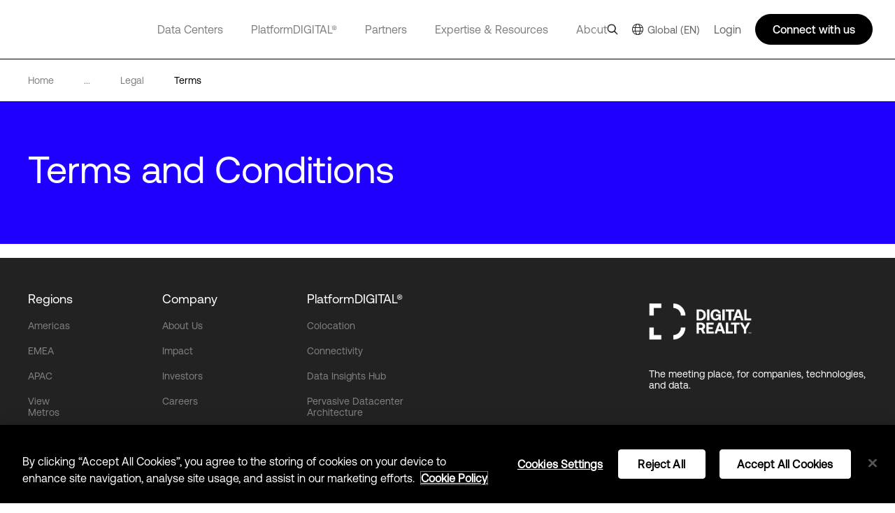

--- FILE ---
content_type: image/svg+xml
request_url: https://www.digitalrealty.com/images/footer-x-hover.svg
body_size: 662
content:
<?xml version="1.0" encoding="UTF-8"?>
<svg id="Layer_1" xmlns="http://www.w3.org/2000/svg" version="1.1" viewBox="0 0 48 48">
  <!-- Generator: Adobe Illustrator 29.1.0, SVG Export Plug-In . SVG Version: 2.1.0 Build 142)  -->
  <defs>
    <style>
      .st0 {
        fill: #fff;
      }

      .st1 {
        fill: none;
        stroke: #fff;
      }
    </style>
  </defs>
  <path class="st0" d="M24,.5h0c13,0,23.5,10.5,23.5,23.5h0c0,13-10.5,23.5-23.5,23.5h0C11,47.5.5,37,.5,24h0C.5,11,11,.5,24,.5Z"/>
  <path class="st1" d="M24,.5h0c13,0,23.5,10.5,23.5,23.5h0c0,13-10.5,23.5-23.5,23.5h0C11,47.5.5,37,.5,24h0C.5,11,11,.5,24,.5Z"/>
  <path d="M28.7,17.5h2.5l-5.4,6.1,6.3,8.4h-4.9l-3.9-5.1-4.4,5.1h-2.5l5.7-6.6-6-7.9h5.1l3.5,4.6,4-4.6h0ZM27.8,30.5h1.4l-8.8-11.6h-1.5l8.9,11.6Z"/>
</svg>

--- FILE ---
content_type: image/svg+xml
request_url: https://www.digitalrealty.com/images/footer-in.svg
body_size: 677
content:
<svg width="48" height="48" viewBox="0 0 48 48" fill="none" xmlns="http://www.w3.org/2000/svg">
<path d="M19.5814 31.9996H16.2643V21.3175H19.5814V31.9996ZM17.9211 19.8604C16.8604 19.8604 16 18.9818 16 17.9211C16 17.4116 16.2024 16.9229 16.5627 16.5627C16.9229 16.2024 17.4116 16 17.9211 16C18.4306 16 18.9192 16.2024 19.2795 16.5627C19.6397 16.9229 19.8421 17.4116 19.8421 17.9211C19.8421 18.9818 18.9814 19.8604 17.9211 19.8604ZM31.9964 31.9996H28.6864V26.7996C28.6864 25.5604 28.6614 23.9711 26.9618 23.9711C25.2371 23.9711 24.9729 25.3175 24.9729 26.7104V31.9996H21.6593V21.3175H24.8407V22.7746H24.8871C25.33 21.9354 26.4118 21.0496 28.0257 21.0496C31.3829 21.0496 32 23.2604 32 26.1318V31.9996H31.9964Z" fill="white"/>
<rect x="0.5" y="0.5" width="47" height="47" rx="23.5" stroke="white"/>
</svg>


--- FILE ---
content_type: application/javascript; charset=UTF-8
request_url: https://dev.visualwebsiteoptimizer.com/j.php?a=992358&u=https%3A%2F%2Fwww.digitalrealty.com%2Fabout%2Flegal%2Fterms&vn=2.1&x=true
body_size: 22847
content:
(function(){function _vwo_err(e){function gE(e,a){return"https://dev.visualwebsiteoptimizer.com/ee.gif?a=992358&s=j.php&_cu="+encodeURIComponent(window.location.href)+"&e="+encodeURIComponent(e&&e.message&&e.message.substring(0,1e3)+"&vn=")+(e&&e.code?"&code="+e.code:"")+(e&&e.type?"&type="+e.type:"")+(e&&e.status?"&status="+e.status:"")+(a||"")}var vwo_e=gE(e);try{typeof navigator.sendBeacon==="function"?navigator.sendBeacon(vwo_e):(new Image).src=vwo_e}catch(err){}}try{var extE=0,prevMode=false;window._VWO_Jphp_StartTime = (window.performance && typeof window.performance.now === 'function' ? window.performance.now() : new Date().getTime());;;(function(){window._VWO=window._VWO||{};var aC=window._vwo_code;if(typeof aC==='undefined'){window._vwo_mt='dupCode';return;}if(window._VWO.sCL){window._vwo_mt='dupCode';window._VWO.sCDD=true;try{if(aC){clearTimeout(window._vwo_settings_timer);var h=document.querySelectorAll('#_vis_opt_path_hides');var x=h[h.length>1?1:0];x&&x.remove();}}catch(e){}return;}window._VWO.sCL=true;;window._vwo_mt="live";var localPreviewObject={};var previewKey="_vis_preview_"+992358;var wL=window.location;;try{localPreviewObject[previewKey]=window.localStorage.getItem(previewKey);JSON.parse(localPreviewObject[previewKey])}catch(e){localPreviewObject[previewKey]=""}try{window._vwo_tm="";var getMode=function(e){var n;if(window.name.indexOf(e)>-1){n=window.name}else{n=wL.search.match("_vwo_m=([^&]*)");n=n&&atob(decodeURIComponent(n[1]))}return n&&JSON.parse(n)};var ccMode=getMode("_vwo_cc");if(window.name.indexOf("_vis_heatmap")>-1||window.name.indexOf("_vis_editor")>-1||ccMode||window.name.indexOf("_vis_preview")>-1){try{if(ccMode){window._vwo_mt=decodeURIComponent(wL.search.match("_vwo_m=([^&]*)")[1])}else if(window.name&&JSON.parse(window.name)){window._vwo_mt=window.name}}catch(e){if(window._vwo_tm)window._vwo_mt=window._vwo_tm}}else if(window._vwo_tm.length){window._vwo_mt=window._vwo_tm}else if(location.href.indexOf("_vis_opt_preview_combination")!==-1&&location.href.indexOf("_vis_test_id")!==-1){window._vwo_mt="sharedPreview"}else if(localPreviewObject[previewKey]){window._vwo_mt=JSON.stringify(localPreviewObject)}if(window._vwo_mt!=="live"){;if(typeof extE!=="undefined"){extE=1}if(!getMode("_vwo_cc")){(function(){var cParam='';try{if(window.VWO&&window.VWO.appliedCampaigns){var campaigns=window.VWO.appliedCampaigns;for(var cId in campaigns){if(campaigns.hasOwnProperty(cId)){var v=campaigns[cId].v;if(cId&&v){cParam='&c='+cId+'-'+v+'-1';break;}}}}}catch(e){}var prevMode=false;_vwo_code.load('https://dev.visualwebsiteoptimizer.com/j.php?mode='+encodeURIComponent(window._vwo_mt)+'&a=992358&f=1&u='+encodeURIComponent(window._vis_opt_url||document.URL)+'&eventArch=true'+'&x=true'+cParam,{sL:window._vwo_code.sL});if(window._vwo_code.sL){prevMode=true;}})();}else{(function(){window._vwo_code&&window._vwo_code.finish();_vwo_ccc={u:"/j.php?a=992358&u=https%3A%2F%2Fwww.digitalrealty.com%2Fabout%2Flegal%2Fterms&vn=2.1&x=true"};var s=document.createElement("script");s.src="https://app.vwo.com/visitor-behavior-analysis/dist/codechecker/cc.min.js?r="+Math.random();document.head.appendChild(s)})()}}}catch(e){var vwo_e=new Image;vwo_e.src="https://dev.visualwebsiteoptimizer.com/ee.gif?s=mode_det&e="+encodeURIComponent(e&&e.stack&&e.stack.substring(0,1e3)+"&vn=");aC&&window._vwo_code.finish()}})();
;;window._vwo_cookieDomain="digitalrealty.com";;;;_vwo_surveyAssetsBaseUrl="https://cdn.visualwebsiteoptimizer.com/";;if(prevMode){return}if(window._vwo_mt === "live"){window.VWO=window.VWO||[];window._vwo_acc_id=992358;window.VWO._=window.VWO._||{};;;window.VWO.visUuid="DE6B5787F6086B6C9D7F1AEE4C8E41368|9ab479972c2b5b228a846d7d4cf829c7";
;_vwo_code.sT=_vwo_code.finished();(function(c,a,e,d,b,z,g,sT){if(window.VWO._&&window.VWO._.isBot)return;const cookiePrefix=window._vwoCc&&window._vwoCc.cookiePrefix||"";const useLocalStorage=sT==="ls";const cookieName=cookiePrefix+"_vwo_uuid_v2";const escapedCookieName=cookieName.replace(/([.*+?^${}()|[\]\\])/g,"\\$1");const cookieDomain=g;function getValue(){if(useLocalStorage){return localStorage.getItem(cookieName)}else{const regex=new RegExp("(^|;\\s*)"+escapedCookieName+"=([^;]*)");const match=e.cookie.match(regex);return match?decodeURIComponent(match[2]):null}}function setValue(value,days){if(useLocalStorage){localStorage.setItem(cookieName,value)}else{e.cookie=cookieName+"="+value+"; expires="+new Date(864e5*days+ +new Date).toGMTString()+"; domain="+cookieDomain+"; path=/"}}let existingValue=null;if(sT){const cookieRegex=new RegExp("(^|;\\s*)"+escapedCookieName+"=([^;]*)");const cookieMatch=e.cookie.match(cookieRegex);const cookieValue=cookieMatch?decodeURIComponent(cookieMatch[2]):null;const lsValue=localStorage.getItem(cookieName);if(useLocalStorage){if(lsValue){existingValue=lsValue;if(cookieValue){e.cookie=cookieName+"=; expires=Thu, 01 Jan 1970 00:00:01 GMT; domain="+cookieDomain+"; path=/"}}else if(cookieValue){localStorage.setItem(cookieName,cookieValue);e.cookie=cookieName+"=; expires=Thu, 01 Jan 1970 00:00:01 GMT; domain="+cookieDomain+"; path=/";existingValue=cookieValue}}else{if(cookieValue){existingValue=cookieValue;if(lsValue){localStorage.removeItem(cookieName)}}else if(lsValue){e.cookie=cookieName+"="+lsValue+"; expires="+new Date(864e5*366+ +new Date).toGMTString()+"; domain="+cookieDomain+"; path=/";localStorage.removeItem(cookieName);existingValue=lsValue}}a=existingValue||a}else{const regex=new RegExp("(^|;\\s*)"+escapedCookieName+"=([^;]*)");const match=e.cookie.match(regex);a=match?decodeURIComponent(match[2]):a}-1==e.cookie.indexOf("_vis_opt_out")&&-1==d.location.href.indexOf("vwo_opt_out=1")&&(window.VWO.visUuid=a),a=a.split("|"),b=new Image,g=window._vis_opt_domain||c||d.location.hostname.replace(/^www\./,""),b.src="https://dev.visualwebsiteoptimizer.com/v.gif?cd="+(window._vis_opt_cookieDays||0)+"&a=992358&d="+encodeURIComponent(d.location.hostname.replace(/^www\./,"") || c)+"&u="+a[0]+"&h="+a[1]+"&t="+z,d.vwo_iehack_queue=[b],setValue(a.join("|"),366)})("digitalrealty.com",window.VWO.visUuid,document,window,0,_vwo_code.sT,"digitalrealty.com","false"||null);
;clearTimeout(window._vwo_settings_timer);window._vwo_settings_timer=null;;;;;var vwoCode=window._vwo_code;if(vwoCode.filterConfig&&vwoCode.filterConfig.filterTime==="balanced"){vwoCode.removeLoaderAndOverlay()}var vwo_CIF=false;var UAP=false;;;var _vwo_style=document.getElementById('_vis_opt_path_hides'),_vwo_css=(vwoCode.hide_element_style?vwoCode.hide_element_style():'{opacity:0 !important;filter:alpha(opacity=0) !important;background:none !important;transition:none !important;}')+':root {--vwo-el-opacity:0 !important;--vwo-el-filter:alpha(opacity=0) !important;--vwo-el-bg:none !important;--vwo-el-ts:none !important;}',_vwo_text="" + _vwo_css;if (_vwo_style) { var e = _vwo_style.classList.contains("_vis_hide_layer") && _vwo_style; if (UAP && !UAP() && vwo_CIF && !vwo_CIF()) { e ? e.parentNode.removeChild(e) : _vwo_style.parentNode.removeChild(_vwo_style) } else { if (e) { var t = _vwo_style = document.createElement("style"), o = document.getElementsByTagName("head")[0], s = document.querySelector("#vwoCode"); t.setAttribute("id", "_vis_opt_path_hides"), s && t.setAttribute("nonce", s.nonce), t.setAttribute("type", "text/css"), o.appendChild(t) } if (_vwo_style.styleSheet) _vwo_style.styleSheet.cssText = _vwo_text; else { var l = document.createTextNode(_vwo_text); _vwo_style.appendChild(l) } e ? e.parentNode.removeChild(e) : _vwo_style.removeChild(_vwo_style.childNodes[0])}};window.VWO.ssMeta = { enabled: 0, noSS: 0 };;;VWO._=VWO._||{};window._vwo_clicks=false;VWO._.allSettings=(function(){return{dataStore:{campaigns:{71:{"ss":{"js":{"1":"\/\/ Example Code: This code will stop polling after 5 sec of dom ready (on calling executeTrigger() method)\nfunction() {\n    vwo_$(document).ready(function () {\n        \/\/ Waiting for 5 more seconds\n        setTimeout(function () {\n            \/\/ Call this method to stop the polling\n            executeTrigger();\n        }, 5000);\n    });\n}\n"},"se":"_vwo_t.cm('eO','dom.load')","pu":"_vwo_u.cm('eO','js','1')","csa":0},"iType":{"v":1,"type":"TARGETING"},"sections":{"1":{"path":"","segment":{"1":"true","3":"true","2":"true"},"globalWidgetSnippetIds":{"1":[],"3":[],"2":[]},"variation_names":{"1":"Original","3":"Experience-2","2":"Experience-1"},"triggers":{"1":"15943505","3":"15943505","2":"15943505"},"sen":{"1":true,"3":true,"2":true},"variations":{"1":[],"3":[{"xpath":"HEAD","tag":"C_992358_71_1_3_0","rtag":"R_992358_71_1_3_0","cpath":".rs-dlr-finance-e2,&>span:first-child,& p,&>div:first-of-type,& img:last-of-type,&>h3,&>.cta-container,&>a"}],"2":[{"xpath":".undefined","tag":"C_992358_71_1_2_0","rtag":"R_992358_71_1_2_0"},{"xpath":"HEAD","tag":"C_992358_71_1_2_1","rtag":"R_992358_71_1_2_1"},{"xpath":".rs-dlr-finance-e1,&.rs-dlr-dark,& p,& span,& .cta-container,&>a,&>div,&>.right,& img,&>.left,&>span:first-child,&>.title,&>p,&>.description,& > span,,&>.cta-container","tag":"C_992358_71_1_2_2","rtag":"R_992358_71_1_2_2"}]}}},"sen":"15942767","manual":false,"urlRegex":"","sMtP":1,"triggers":[15943502],"ps":true,"pgre":true,"combs":{"1":0,"3":0.5,"2":0.5},"pg_config":["2516801"],"status":"RUNNING","varSegAllowed":true,"version":4,"stag":0,"id":71,"metrics":[{"type":"m","id":1,"metricId":1242943}],"clickmap":1,"GTM":1,"segment_code":"((_vwo_t.cm('eO', 'poll','_vwo_s().dv(\\'f_in\\',\\'industry\\',\\'Finance\\')') || _vwo_t.cm('eO', 'poll','_vwo_s().dv(\\'f_in\\',\\'industry\\',\\'Financial Services\\')') || _vwo_t.cm('eO', 'poll','_vwo_s().dv(\\'f_in\\',\\'industry\\',\\'Banking\\')') || _vwo_t.cm('eO', 'poll','_vwo_s().dv(\\'f_in\\',\\'industry\\',\\'Banks\\')')))","mt":{"1":"11317771"},"type":"VISUAL_AB","ep":1751924242000,"goals":{"1":{"type":"REVENUE_TRACKING","url":"[data-vwo-track=\"vwo_click\"]","revenueProp":"revenue","mca":true,"identifier":"vwo_dom_click"}},"ibe":1,"globalCode":{"post":"GL_992358_71_post","pre":"GL_992358_71_pre"},"name":"Industry_Finance_v1.1 \/platform-digital\/colocation","comb_n":{"1":"Original","3":"Experience-2","2":"Experience-1"},"exclude_url":"","pc_traffic":100,"multiple_domains":0,"muts":{"post":{"refresh":true,"enabled":true}}}, 39:{"ss":{"csa":0,"pu":"_vwo_u.cm('eO','js','1')","js":{"1":"\/\/ Example Code: This code will stop polling after 5 sec of dom ready (on calling executeTrigger() method)\nfunction() {\n    vwo_$(document).ready(function () {\n        \/\/ Waiting for 5 more seconds\n        setTimeout(function () {\n            \/\/ Call this method to stop the polling\n            executeTrigger();\n        }, 5000);\n    });\n}\n"}},"iType":{"v":1,"type":"TARGETING"},"version":4,"stag":0,"sections":{"1":{"path":"","segment":{"1":"true","2":"true","3":"true","4":"true","5":"true"},"globalWidgetSnippetIds":{"1":[],"2":[],"3":[],"4":[],"5":[]},"variation_names":{"1":"Original","2":"Experience-1","3":"Experience-2","4":"Experience-3","5":"Experience-4"},"triggers":{"1":"15740708","2":"15740708","3":"15740708","4":"15740708","5":"15740708"},"sen":{"1":true,"2":true,"3":true,"4":true,"5":true},"variations":{"1":[],"2":[{"xpath":".template-header","tag":"C_992358_39_1_2_0","rtag":"R_992358_39_1_2_0"},{"xpath":"HEAD","tag":"C_992358_39_1_2_1","rtag":"R_992358_39_1_2_1"},{"xpath":"@keyframes glowLight,0%,40%,100%,@keyframes glowDark,.rs-dlr-cs,&.rs-dlr-dark,&.rs-dlr-cs-e1,&.rs-dlr-cs-e2,&.rs-dlr-cs-e3,&.rs-dlr-cs-e4,&:not(.rs-dlr-cs-e1)>div,&>.right,&>.title,&>p,&>.description,&>.cta-container,&>a,&.rs-dlr-cta-inview,&>div,&>.left,& img","tag":"C_992358_39_1_2_2","rtag":"R_992358_39_1_2_2"}],"3":[{"xpath":".template-header","tag":"C_992358_39_1_3_0","rtag":"R_992358_39_1_3_0"},{"xpath":"HEAD","tag":"C_992358_39_1_3_1","rtag":"R_992358_39_1_3_1"},{"xpath":"@keyframes glowLight,0%,40%,100%,@keyframes glowDark,.rs-dlr-cs,&.rs-dlr-dark,&.rs-dlr-cs-e1,&.rs-dlr-cs-e2,&.rs-dlr-cs-e3,&.rs-dlr-cs-e4,&:not(.rs-dlr-cs-e1)>div,&>.right,&>.title,&>p,&>.description,&>.cta-container,&>a,&.rs-dlr-cta-inview,&>div,&>.left,& img","tag":"C_992358_39_1_3_2","rtag":"R_992358_39_1_3_2"}],"4":[{"xpath":".template-header","tag":"C_992358_39_1_4_0","rtag":"R_992358_39_1_4_0"},{"xpath":"HEAD","tag":"C_992358_39_1_4_1","rtag":"R_992358_39_1_4_1"},{"xpath":"@keyframes glowLight,0%,40%,100%,@keyframes glowDark,.rs-dlr-cs,&.rs-dlr-dark,&.rs-dlr-cs-e1,&.rs-dlr-cs-e2,&.rs-dlr-cs-e3,&.rs-dlr-cs-e4,&:not(.rs-dlr-cs-e1)>div,&>.right,&>.title,&>p,&>.description,&>.cta-container,&>a,&.rs-dlr-cta-inview,&>div,&>.left,& img","tag":"C_992358_39_1_4_2","rtag":"R_992358_39_1_4_2"}],"5":[{"xpath":".template-header","tag":"C_992358_39_1_5_0","rtag":"R_992358_39_1_5_0"},{"xpath":"HEAD","tag":"C_992358_39_1_5_1","rtag":"R_992358_39_1_5_1"},{"xpath":"@keyframes glowLight,0%,40%,100%,@keyframes glowDark,.rs-dlr-cs,&.rs-dlr-dark,&.rs-dlr-cs-e1,&.rs-dlr-cs-e2,&.rs-dlr-cs-e3,&.rs-dlr-cs-e4,&:not(.rs-dlr-cs-e1)>div,&>.right,&>.title,&>p,&>.description,&>.cta-container,&>a,&.rs-dlr-cta-inview,&>div,&>.left,& img","tag":"C_992358_39_1_5_2","rtag":"R_992358_39_1_5_2"}]}}},"mt":{"1":"11317771"},"varSegAllowed":true,"pg_config":["2496089"],"manual":false,"id":39,"metrics":[{"type":"m","id":1,"metricId":1242943}],"GTM":1,"urlRegex":"","goals":{"1":{"type":"REVENUE_TRACKING","url":"[data-vwo-track=\"vwo_click\"]","revenueProp":"revenue","mca":true,"identifier":"vwo_dom_click"}},"triggers":[15740705],"ps":true,"comb_n":{"1":"Original","2":"Experience-1","3":"Experience-2","4":"Experience-3","5":"Experience-4"},"pc_traffic":100,"segment_code":"(_vwo_t.cm('eO', 'poll','_vwo_s().dv(\\'f_in\\',\\'industry\\',\\'Computer Software\\')'))","pgre":true,"combs":{"1":0,"2":0.25,"3":0.25,"4":0.25,"5":0.25},"ibe":1,"name":"Industry_Computer_Software_v1\/data-centers\/asia-pacific","status":"RUNNING","globalCode":{"post":"GL_992358_39_post","pre":"GL_992358_39_pre"},"clickmap":1,"ep":1750370702000,"exclude_url":"","type":"VISUAL_AB","multiple_domains":0,"muts":{"post":{"refresh":true,"enabled":true}}}, 43:{"ss":{"csa":0,"pu":"_vwo_u.cm('eO','js','1')","js":{"1":"\/\/ Example Code: This code will stop polling after 5 sec of dom ready (on calling executeTrigger() method)\nfunction() {\n    vwo_$(document).ready(function () {\n        \/\/ Waiting for 5 more seconds\n        setTimeout(function () {\n            \/\/ Call this method to stop the polling\n            executeTrigger();\n        }, 5000);\n    });\n}\n"}},"iType":{"v":1,"type":"TARGETING"},"version":4,"stag":0,"mt":{"1":"11317771"},"sections":{"1":{"path":"","segment":{"1":"true","2":"true","3":"true","4":"true","5":"true"},"globalWidgetSnippetIds":{"1":[],"2":[],"3":[],"4":[],"5":[]},"variation_names":{"1":"Original","2":"Experience-1","3":"Experience-2","4":"Experience-3","5":"Experience-4"},"triggers":{"1":"15740987","2":"15740987","3":"15740987","4":"15740987","5":"15740987"},"sen":{"1":true,"2":true,"3":true,"4":true,"5":true},"variations":{"1":[],"2":[{"xpath":"HEAD","tag":"C_992358_43_1_2_0","rtag":"R_992358_43_1_2_0","cpath":"@keyframes glowLight,0%,40%,100%,@keyframes glowDark,.rs-dlr-cs,&.rs-dlr-dark,&.rs-dlr-cs-e1,&.rs-dlr-cs-e2,&.rs-dlr-cs-e3,&.rs-dlr-cs-e4,&:not(.rs-dlr-cs-e1)>div,&>.right,&>.title,&>p,&>.description,&>.cta-container,&>a,&.rs-dlr-cta-inview,&>div,&>.left,& img"}],"3":[{"xpath":"HEAD","tag":"C_992358_43_1_3_0","rtag":"R_992358_43_1_3_0","cpath":"@keyframes glowLight,0%,40%,100%,@keyframes glowDark,.rs-dlr-cs,&.rs-dlr-dark,&.rs-dlr-cs-e1,&.rs-dlr-cs-e2,&.rs-dlr-cs-e3,&.rs-dlr-cs-e4,&:not(.rs-dlr-cs-e1)>div,&>.right,&>.title,&>p,&>.description,&>.cta-container,&>a,&.rs-dlr-cta-inview,&>div,&>.left,& img"}],"4":[{"xpath":"HEAD","tag":"C_992358_43_1_4_0","rtag":"R_992358_43_1_4_0","cpath":"@keyframes glowLight,0%,40%,100%,@keyframes glowDark,.rs-dlr-cs,&.rs-dlr-dark,&.rs-dlr-cs-e1,&.rs-dlr-cs-e2,&.rs-dlr-cs-e3,&.rs-dlr-cs-e4,&:not(.rs-dlr-cs-e1)>div,&>.right,&>.title,&>p,&>.description,&>.cta-container,&>a,&.rs-dlr-cta-inview,&>div,&>.left,& img"}],"5":[{"xpath":"HEAD","tag":"C_992358_43_1_5_0","rtag":"R_992358_43_1_5_0","cpath":"@keyframes glowLight,0%,40%,100%,@keyframes glowDark,.rs-dlr-cs,&.rs-dlr-dark,&.rs-dlr-cs-e1,&.rs-dlr-cs-e2,&.rs-dlr-cs-e3,&.rs-dlr-cs-e4,&:not(.rs-dlr-cs-e1)>div,&>.right,&>.title,&>p,&>.description,&>.cta-container,&>a,&.rs-dlr-cta-inview,&>div,&>.left,& img"}]}}},"varSegAllowed":true,"pg_config":["2496122"],"id":43,"manual":false,"metrics":[{"type":"m","id":1,"metricId":1242943}],"GTM":1,"goals":{"1":{"type":"REVENUE_TRACKING","url":"[data-vwo-track=\"vwo_click\"]","revenueProp":"revenue","mca":true,"identifier":"vwo_dom_click"}},"urlRegex":"","sMtP":1,"triggers":[15740984],"ps":true,"comb_n":{"1":"Original","2":"Experience-1","3":"Experience-2","4":"Experience-3","5":"Experience-4"},"pc_traffic":100,"segment_code":"(_vwo_t.cm('eO', 'poll','_vwo_s().dv(\\'f_in\\',\\'industry\\',\\'Computer Software\\')'))","pgre":true,"combs":{"1":0,"2":0.25,"3":0.25,"4":0.25,"5":0.25},"type":"VISUAL_AB","name":"Industry_Computer_Software_v1\/platform-digital\/colocation\/services","ibe":1,"globalCode":{"post":"GL_992358_43_post","pre":"GL_992358_43_pre"},"status":"RUNNING","ep":1750375986000,"exclude_url":"","clickmap":1,"multiple_domains":0,"muts":{"post":{"refresh":true,"enabled":true}}}, 44:{"ss":{"csa":0,"pu":"_vwo_u.cm('eO','js','1')","js":{"1":"\/\/ Example Code: This code will stop polling after 5 sec of dom ready (on calling executeTrigger() method)\nfunction() {\n    vwo_$(document).ready(function () {\n        \/\/ Waiting for 5 more seconds\n        setTimeout(function () {\n            \/\/ Call this method to stop the polling\n            executeTrigger();\n        }, 5000);\n    });\n}\n"}},"iType":{"v":1,"type":"TARGETING"},"version":4,"stag":0,"mt":{"1":"11317771"},"sections":{"1":{"path":"","segment":{"1":"true","2":"true","3":"true","4":"true","5":"true"},"globalWidgetSnippetIds":{"1":[],"2":[],"3":[],"4":[],"5":[]},"variation_names":{"1":"Original","2":"Experience-1","3":"Experience-2","4":"Experience-3","5":"Experience-4"},"triggers":{"1":"15741002","2":"15741002","3":"15741002","4":"15741002","5":"15741002"},"sen":{"1":true,"2":true,"3":true,"4":true,"5":true},"variations":{"1":[],"2":[{"xpath":".why-choose","tag":"C_992358_44_1_2_0","rtag":"R_992358_44_1_2_0"},{"xpath":"HEAD","tag":"C_992358_44_1_2_1","rtag":"R_992358_44_1_2_1"},{"xpath":"@keyframes glowLight,0%,40%,100%,@keyframes glowDark,.rs-dlr-cs,&.rs-dlr-dark,&.rs-dlr-cs-e1,&.rs-dlr-cs-e2,&.rs-dlr-cs-e3,&.rs-dlr-cs-e4,&:not(.rs-dlr-cs-e1)>div,&>.right,&>.title,&>p,&>.description,&>.cta-container,&>a,&.rs-dlr-cta-inview,&>div,&>.left,& img","tag":"C_992358_44_1_2_2","rtag":"R_992358_44_1_2_2"}],"3":[{"xpath":"HEAD","tag":"C_992358_44_1_3_0","rtag":"R_992358_44_1_3_0","cpath":"@keyframes glowLight,0%,40%,100%,@keyframes glowDark,.rs-dlr-cs,&.rs-dlr-dark,&.rs-dlr-cs-e1,&.rs-dlr-cs-e2,&.rs-dlr-cs-e3,&.rs-dlr-cs-e4,&:not(.rs-dlr-cs-e1)>div,&>.right,&>.title,&>p,&>.description,&>.cta-container,&>a,&.rs-dlr-cta-inview,&>div,&>.left,& img"}],"4":[{"xpath":"HEAD","tag":"C_992358_44_1_4_0","rtag":"R_992358_44_1_4_0","cpath":"@keyframes glowLight,0%,40%,100%,@keyframes glowDark,.rs-dlr-cs,&.rs-dlr-dark,&.rs-dlr-cs-e1,&.rs-dlr-cs-e2,&.rs-dlr-cs-e3,&.rs-dlr-cs-e4,&:not(.rs-dlr-cs-e1)>div,&>.right,&>.title,&>p,&>.description,&>.cta-container,&>a,&.rs-dlr-cta-inview,&>div,&>.left,& img"}],"5":[{"xpath":"HEAD","tag":"C_992358_44_1_5_0","rtag":"R_992358_44_1_5_0","cpath":"@keyframes glowLight,0%,40%,100%,@keyframes glowDark,.rs-dlr-cs,&.rs-dlr-dark,&.rs-dlr-cs-e1,&.rs-dlr-cs-e2,&.rs-dlr-cs-e3,&.rs-dlr-cs-e4,&:not(.rs-dlr-cs-e1)>div,&>.right,&>.title,&>p,&>.description,&>.cta-container,&>a,&.rs-dlr-cta-inview,&>div,&>.left,& img"}]}}},"varSegAllowed":true,"pg_config":["2496125"],"id":44,"manual":false,"metrics":[{"type":"m","id":1,"metricId":1242943}],"GTM":1,"goals":{"1":{"type":"REVENUE_TRACKING","url":"[data-vwo-track=\"vwo_click\"]","revenueProp":"revenue","mca":true,"identifier":"vwo_dom_click"}},"urlRegex":"","sMtP":1,"triggers":[15740999],"ps":true,"comb_n":{"1":"Original","2":"Experience-1","3":"Experience-2","4":"Experience-3","5":"Experience-4"},"pc_traffic":100,"segment_code":"(_vwo_t.cm('eO', 'poll','_vwo_s().dv(\\'f_in\\',\\'industry\\',\\'Computer Software\\')'))","pgre":true,"combs":{"1":0,"2":0.25,"3":0.25,"4":0.25,"5":0.25},"type":"VISUAL_AB","name":"Industry_Computer_Software_v1\/platform-digital\/colocation\/high-density-colocation","ibe":1,"globalCode":{"post":"GL_992358_44_post","pre":"GL_992358_44_pre"},"status":"RUNNING","ep":1750376345000,"exclude_url":"","clickmap":1,"multiple_domains":0,"muts":{"post":{"refresh":true,"enabled":true}}}, 51:{"ss":{"csa":0,"pu":"_vwo_u.cm('eO','js','1')","js":{"1":"\/\/ Example Code: This code will stop polling after 5 sec of dom ready (on calling executeTrigger() method)\nfunction() {\n    vwo_$(document).ready(function () {\n        \/\/ Waiting for 5 more seconds\n        setTimeout(function () {\n            \/\/ Call this method to stop the polling\n            executeTrigger();\n        }, 5000);\n    });\n}\n"}},"iType":{"v":1,"type":"TARGETING"},"version":4,"stag":0,"mt":{"1":"11317771"},"sections":{"1":{"path":"","segment":{"1":"true","2":"true","3":"true","4":"true","5":"true"},"globalWidgetSnippetIds":{"1":[],"2":[],"3":[],"4":[],"5":[]},"variation_names":{"1":"Original","2":"Experience-1","3":"Experience-2","4":"Experience-3","5":"Experience-4"},"triggers":{"1":"15741407","2":"15741407","3":"15741407","4":"15741407","5":"15741407"},"sen":{"1":true,"2":true,"3":true,"4":true,"5":true},"variations":{"1":[],"2":[{"xpath":"HEAD","tag":"C_992358_51_1_2_0","rtag":"R_992358_51_1_2_0","cpath":"@keyframes glowLight,0%,40%,100%,@keyframes glowDark,.rs-dlr-cs,&.rs-dlr-dark,&.rs-dlr-cs-e1,&.rs-dlr-cs-e2,&.rs-dlr-cs-e3,&.rs-dlr-cs-e4,&:not(.rs-dlr-cs-e1)>div,&>.right,&>.title,&>p,&>.description,&>.cta-container,&>a,&.rs-dlr-cta-inview,&>div,&>.left,& img"}],"3":[{"xpath":"HEAD","tag":"C_992358_51_1_3_0","rtag":"R_992358_51_1_3_0","cpath":"@keyframes glowLight,0%,40%,100%,@keyframes glowDark,.rs-dlr-cs,&.rs-dlr-dark,&.rs-dlr-cs-e1,&.rs-dlr-cs-e2,&.rs-dlr-cs-e3,&.rs-dlr-cs-e4,&:not(.rs-dlr-cs-e1)>div,&>.right,&>.title,&>p,&>.description,&>.cta-container,&>a,&.rs-dlr-cta-inview,&>div,&>.left,& img"}],"4":[{"xpath":"HEAD","tag":"C_992358_51_1_4_0","rtag":"R_992358_51_1_4_0","cpath":"@keyframes glowLight,0%,40%,100%,@keyframes glowDark,.rs-dlr-cs,&.rs-dlr-dark,&.rs-dlr-cs-e1,&.rs-dlr-cs-e2,&.rs-dlr-cs-e3,&.rs-dlr-cs-e4,&:not(.rs-dlr-cs-e1)>div,&>.right,&>.title,&>p,&>.description,&>.cta-container,&>a,&.rs-dlr-cta-inview,&>div,&>.left,& img"}],"5":[{"xpath":"HEAD","tag":"C_992358_51_1_5_0","rtag":"R_992358_51_1_5_0","cpath":"@keyframes glowLight,0%,40%,100%,@keyframes glowDark,.rs-dlr-cs,&.rs-dlr-dark,&.rs-dlr-cs-e1,&.rs-dlr-cs-e2,&.rs-dlr-cs-e3,&.rs-dlr-cs-e4,&:not(.rs-dlr-cs-e1)>div,&>.right,&>.title,&>p,&>.description,&>.cta-container,&>a,&.rs-dlr-cta-inview,&>div,&>.left,& img"}]}}},"varSegAllowed":true,"pg_config":["2496215"],"id":51,"manual":false,"metrics":[{"type":"m","id":1,"metricId":1242943}],"GTM":1,"goals":{"1":{"type":"REVENUE_TRACKING","url":"[data-vwo-track=\"vwo_click\"]","revenueProp":"revenue","mca":true,"identifier":"vwo_dom_click"}},"urlRegex":"","sMtP":1,"triggers":[15741404],"ps":true,"comb_n":{"1":"Original","2":"Experience-1","3":"Experience-2","4":"Experience-3","5":"Experience-4"},"pc_traffic":100,"segment_code":"(_vwo_t.cm('eO', 'poll','_vwo_s().dv(\\'f_in\\',\\'industry\\',\\'Computer Software\\')'))","pgre":true,"combs":{"1":0,"2":0.25,"3":0.25,"4":0.25,"5":0.25},"type":"VISUAL_AB","name":"Industry_Computer_Software_v1\/data-centers\/americas\/northern-virginia","ibe":1,"globalCode":{"post":"GL_992358_51_post","pre":"GL_992358_51_pre"},"status":"RUNNING","ep":1750441185000,"exclude_url":"","clickmap":1,"multiple_domains":0,"muts":{"post":{"refresh":true,"enabled":true}}}, 45:{"ss":{"csa":0,"pu":"_vwo_u.cm('eO','js','1')","js":{"1":"\/\/ Example Code: This code will stop polling after 5 sec of dom ready (on calling executeTrigger() method)\nfunction() {\n    vwo_$(document).ready(function () {\n        \/\/ Waiting for 5 more seconds\n        setTimeout(function () {\n            \/\/ Call this method to stop the polling\n            executeTrigger();\n        }, 5000);\n    });\n}\n"}},"iType":{"v":1,"type":"TARGETING"},"version":4,"stag":0,"mt":{"1":"11317771"},"sections":{"1":{"path":"","segment":{"1":"true","2":"true","3":"true","4":"true","5":"true"},"globalWidgetSnippetIds":{"1":[],"2":[],"3":[],"4":[],"5":[]},"variation_names":{"1":"Original","2":"Experience-1","3":"Experience-2","4":"Experience-3","5":"Experience-4"},"triggers":{"1":"15741029","2":"15741029","3":"15741029","4":"15741029","5":"15741029"},"sen":{"1":true,"2":true,"3":true,"4":true,"5":true},"variations":{"1":[],"2":[{"xpath":"HEAD","tag":"C_992358_45_1_2_0","rtag":"R_992358_45_1_2_0","cpath":"@keyframes glowLight,0%,40%,100%,@keyframes glowDark,.rs-dlr-cs,&.rs-dlr-dark,&.rs-dlr-cs-e1,&.rs-dlr-cs-e2,&.rs-dlr-cs-e3,&.rs-dlr-cs-e4,&:not(.rs-dlr-cs-e1)>div,&>.right,&>.title,&>p,&>.description,&>.cta-container,&>a,&.rs-dlr-cta-inview,&>div,&>.left,& img"}],"3":[{"xpath":"HEAD","tag":"C_992358_45_1_3_0","rtag":"R_992358_45_1_3_0","cpath":"@keyframes glowLight,0%,40%,100%,@keyframes glowDark,.rs-dlr-cs,&.rs-dlr-dark,&.rs-dlr-cs-e1,&.rs-dlr-cs-e2,&.rs-dlr-cs-e3,&.rs-dlr-cs-e4,&:not(.rs-dlr-cs-e1)>div,&>.right,&>.title,&>p,&>.description,&>.cta-container,&>a,&.rs-dlr-cta-inview,&>div,&>.left,& img"}],"4":[{"xpath":"HEAD","tag":"C_992358_45_1_4_0","rtag":"R_992358_45_1_4_0","cpath":"@keyframes glowLight,0%,40%,100%,@keyframes glowDark,.rs-dlr-cs,&.rs-dlr-dark,&.rs-dlr-cs-e1,&.rs-dlr-cs-e2,&.rs-dlr-cs-e3,&.rs-dlr-cs-e4,&:not(.rs-dlr-cs-e1)>div,&>.right,&>.title,&>p,&>.description,&>.cta-container,&>a,&.rs-dlr-cta-inview,&>div,&>.left,& img"}],"5":[{"xpath":"HEAD","tag":"C_992358_45_1_5_0","rtag":"R_992358_45_1_5_0","cpath":"@keyframes glowLight,0%,40%,100%,@keyframes glowDark,.rs-dlr-cs,&.rs-dlr-dark,&.rs-dlr-cs-e1,&.rs-dlr-cs-e2,&.rs-dlr-cs-e3,&.rs-dlr-cs-e4,&:not(.rs-dlr-cs-e1)>div,&>.right,&>.title,&>p,&>.description,&>.cta-container,&>a,&.rs-dlr-cta-inview,&>div,&>.left,& img"}]}}},"varSegAllowed":true,"pg_config":["2496128"],"id":45,"manual":false,"metrics":[{"type":"m","id":1,"metricId":1242943}],"GTM":1,"goals":{"1":{"type":"REVENUE_TRACKING","url":"[data-vwo-track=\"vwo_click\"]","revenueProp":"revenue","mca":true,"identifier":"vwo_dom_click"}},"urlRegex":"","sMtP":1,"triggers":[15741026],"ps":true,"comb_n":{"1":"Original","2":"Experience-1","3":"Experience-2","4":"Experience-3","5":"Experience-4"},"pc_traffic":100,"segment_code":"(_vwo_t.cm('eO', 'poll','_vwo_s().dv(\\'f_in\\',\\'industry\\',\\'Computer Software\\')'))","pgre":true,"combs":{"1":0,"2":0.25,"3":0.25,"4":0.25,"5":0.25},"type":"VISUAL_AB","name":"Industry_Computer_Software_v1\/data-centers\/design","ibe":1,"globalCode":{"post":"GL_992358_45_post","pre":"GL_992358_45_pre"},"status":"RUNNING","ep":1750376532000,"exclude_url":"","clickmap":1,"multiple_domains":0,"muts":{"post":{"refresh":true,"enabled":true}}}, 46:{"ss":{"csa":0,"pu":"_vwo_u.cm('eO','js','1')","js":{"1":"\/\/ Example Code: This code will stop polling after 5 sec of dom ready (on calling executeTrigger() method)\nfunction() {\n    vwo_$(document).ready(function () {\n        \/\/ Waiting for 5 more seconds\n        setTimeout(function () {\n            \/\/ Call this method to stop the polling\n            executeTrigger();\n        }, 5000);\n    });\n}\n"}},"iType":{"v":1,"type":"TARGETING"},"version":4,"stag":0,"mt":{"1":"11317771"},"sections":{"1":{"path":"","segment":{"1":"true","2":"true","3":"true","4":"true","5":"true"},"globalWidgetSnippetIds":{"1":[],"2":[],"3":[],"4":[],"5":[]},"variation_names":{"1":"Original","2":"Experience-1","3":"Experience-2","4":"Experience-3","5":"Experience-4"},"triggers":{"1":"15741041","2":"15741041","3":"15741041","4":"15741041","5":"15741041"},"sen":{"1":true,"2":true,"3":true,"4":true,"5":true},"variations":{"1":[],"2":[{"xpath":"HEAD","tag":"C_992358_46_1_2_0","rtag":"R_992358_46_1_2_0","cpath":"@keyframes glowLight,0%,40%,100%,@keyframes glowDark,.rs-dlr-cs,&.rs-dlr-dark,&.rs-dlr-cs-e1,&.rs-dlr-cs-e2,&.rs-dlr-cs-e3,&.rs-dlr-cs-e4,&:not(.rs-dlr-cs-e1)>div,&>.right,&>.title,&>p,&>.description,&>.cta-container,&>a,&.rs-dlr-cta-inview,&>div,&>.left,& img"}],"3":[{"xpath":"HEAD","tag":"C_992358_46_1_3_0","rtag":"R_992358_46_1_3_0","cpath":"@keyframes glowLight,0%,40%,100%,@keyframes glowDark,.rs-dlr-cs,&.rs-dlr-dark,&.rs-dlr-cs-e1,&.rs-dlr-cs-e2,&.rs-dlr-cs-e3,&.rs-dlr-cs-e4,&:not(.rs-dlr-cs-e1)>div,&>.right,&>.title,&>p,&>.description,&>.cta-container,&>a,&.rs-dlr-cta-inview,&>div,&>.left,& img"}],"4":[{"xpath":"HEAD","tag":"C_992358_46_1_4_0","rtag":"R_992358_46_1_4_0","cpath":"@keyframes glowLight,0%,40%,100%,@keyframes glowDark,.rs-dlr-cs,&.rs-dlr-dark,&.rs-dlr-cs-e1,&.rs-dlr-cs-e2,&.rs-dlr-cs-e3,&.rs-dlr-cs-e4,&:not(.rs-dlr-cs-e1)>div,&>.right,&>.title,&>p,&>.description,&>.cta-container,&>a,&.rs-dlr-cta-inview,&>div,&>.left,& img"}],"5":[{"xpath":"HEAD","tag":"C_992358_46_1_5_0","rtag":"R_992358_46_1_5_0","cpath":"@keyframes glowLight,0%,40%,100%,@keyframes glowDark,.rs-dlr-cs,&.rs-dlr-dark,&.rs-dlr-cs-e1,&.rs-dlr-cs-e2,&.rs-dlr-cs-e3,&.rs-dlr-cs-e4,&:not(.rs-dlr-cs-e1)>div,&>.right,&>.title,&>p,&>.description,&>.cta-container,&>a,&.rs-dlr-cta-inview,&>div,&>.left,& img"}]}}},"varSegAllowed":true,"pg_config":["2496131"],"id":46,"manual":false,"metrics":[{"type":"m","id":1,"metricId":1242943}],"GTM":1,"goals":{"1":{"type":"REVENUE_TRACKING","url":"[data-vwo-track=\"vwo_click\"]","revenueProp":"revenue","mca":true,"identifier":"vwo_dom_click"}},"urlRegex":"","sMtP":1,"triggers":[15741038],"ps":true,"comb_n":{"1":"Original","2":"Experience-1","3":"Experience-2","4":"Experience-3","5":"Experience-4"},"pc_traffic":100,"segment_code":"(_vwo_t.cm('eO', 'poll','_vwo_s().dv(\\'f_in\\',\\'industry\\',\\'Computer Software\\')'))","pgre":true,"combs":{"1":0,"2":0.25,"3":0.25,"4":0.25,"5":0.25},"type":"VISUAL_AB","name":"Industry_Computer_Software_v1\/data-centers\/americas\/chicago","ibe":1,"globalCode":{"post":"GL_992358_46_post","pre":"GL_992358_46_pre"},"status":"RUNNING","ep":1750439606000,"exclude_url":"","clickmap":1,"multiple_domains":0,"muts":{"post":{"refresh":true,"enabled":true}}}, 47:{"ss":{"csa":0,"pu":"_vwo_u.cm('eO','js','1')","js":{"1":"\/\/ Example Code: This code will stop polling after 5 sec of dom ready (on calling executeTrigger() method)\nfunction() {\n    vwo_$(document).ready(function () {\n        \/\/ Waiting for 5 more seconds\n        setTimeout(function () {\n            \/\/ Call this method to stop the polling\n            executeTrigger();\n        }, 5000);\n    });\n}\n"}},"iType":{"v":1,"type":"TARGETING"},"version":4,"stag":0,"mt":{"1":"11317771"},"sections":{"1":{"path":"","segment":{"1":"true","2":"true","3":"true","4":"true","5":"true"},"globalWidgetSnippetIds":{"1":[],"2":[],"3":[],"4":[],"5":[]},"variation_names":{"1":"Original","2":"Experience-1","3":"Experience-2","4":"Experience-3","5":"Experience-4"},"triggers":{"1":"15741062","2":"15741062","3":"15741062","4":"15741062","5":"15741062"},"sen":{"1":true,"2":true,"3":true,"4":true,"5":true},"variations":{"1":[],"2":[{"xpath":"HEAD","tag":"C_992358_47_1_2_0","rtag":"R_992358_47_1_2_0","cpath":"@keyframes glowLight,0%,40%,100%,@keyframes glowDark,.rs-dlr-cs,&.rs-dlr-dark,&.rs-dlr-cs-e1,&.rs-dlr-cs-e2,&.rs-dlr-cs-e3,&.rs-dlr-cs-e4,&:not(.rs-dlr-cs-e1)>div,&>.right,&>.title,&>p,&>.description,&>.cta-container,&>a,&.rs-dlr-cta-inview,&>div,&>.left,& img"}],"3":[{"xpath":"HEAD","tag":"C_992358_47_1_3_0","rtag":"R_992358_47_1_3_0","cpath":"@keyframes glowLight,0%,40%,100%,@keyframes glowDark,.rs-dlr-cs,&.rs-dlr-dark,&.rs-dlr-cs-e1,&.rs-dlr-cs-e2,&.rs-dlr-cs-e3,&.rs-dlr-cs-e4,&:not(.rs-dlr-cs-e1)>div,&>.right,&>.title,&>p,&>.description,&>.cta-container,&>a,&.rs-dlr-cta-inview,&>div,&>.left,& img"}],"4":[{"xpath":"HEAD","tag":"C_992358_47_1_4_0","rtag":"R_992358_47_1_4_0","cpath":"@keyframes glowLight,0%,40%,100%,@keyframes glowDark,.rs-dlr-cs,&.rs-dlr-dark,&.rs-dlr-cs-e1,&.rs-dlr-cs-e2,&.rs-dlr-cs-e3,&.rs-dlr-cs-e4,&:not(.rs-dlr-cs-e1)>div,&>.right,&>.title,&>p,&>.description,&>.cta-container,&>a,&.rs-dlr-cta-inview,&>div,&>.left,& img"}],"5":[{"xpath":"HEAD","tag":"C_992358_47_1_5_0","rtag":"R_992358_47_1_5_0","cpath":"@keyframes glowLight,0%,40%,100%,@keyframes glowDark,.rs-dlr-cs,&.rs-dlr-dark,&.rs-dlr-cs-e1,&.rs-dlr-cs-e2,&.rs-dlr-cs-e3,&.rs-dlr-cs-e4,&:not(.rs-dlr-cs-e1)>div,&>.right,&>.title,&>p,&>.description,&>.cta-container,&>a,&.rs-dlr-cta-inview,&>div,&>.left,& img"}]}}},"varSegAllowed":true,"pg_config":["2496143"],"id":47,"manual":false,"metrics":[{"type":"m","id":1,"metricId":1242943}],"GTM":1,"goals":{"1":{"type":"REVENUE_TRACKING","url":"[data-vwo-track=\"vwo_click\"]","revenueProp":"revenue","mca":true,"identifier":"vwo_dom_click"}},"urlRegex":"","sMtP":1,"triggers":[15741059],"ps":true,"comb_n":{"1":"Original","2":"Experience-1","3":"Experience-2","4":"Experience-3","5":"Experience-4"},"pc_traffic":100,"segment_code":"(_vwo_t.cm('eO', 'poll','_vwo_s().dv(\\'f_in\\',\\'industry\\',\\'Computer Software\\')'))","pgre":true,"combs":{"1":0,"2":0.25,"3":0.25,"4":0.25,"5":0.25},"type":"VISUAL_AB","name":"Industry_Computer_Software_v1\/data-centers\/emea\/dublin","ibe":1,"globalCode":{"post":"GL_992358_47_post","pre":"GL_992358_47_pre"},"status":"RUNNING","ep":1750439890000,"exclude_url":"","clickmap":1,"multiple_domains":0,"muts":{"post":{"refresh":true,"enabled":true}}}, 48:{"ss":{"csa":0,"pu":"_vwo_u.cm('eO','js','1')","js":{"1":"\/\/ Example Code: This code will stop polling after 5 sec of dom ready (on calling executeTrigger() method)\nfunction() {\n    vwo_$(document).ready(function () {\n        \/\/ Waiting for 5 more seconds\n        setTimeout(function () {\n            \/\/ Call this method to stop the polling\n            executeTrigger();\n        }, 5000);\n    });\n}\n"}},"iType":{"v":1,"type":"TARGETING"},"version":4,"stag":0,"mt":{"1":"11317771"},"sections":{"1":{"path":"","segment":{"1":"true","2":"true","3":"true","4":"true","5":"true"},"globalWidgetSnippetIds":{"1":[],"2":[],"3":[],"4":[],"5":[]},"variation_names":{"1":"Original","2":"Experience-1","3":"Experience-2","4":"Experience-3","5":"Experience-4"},"triggers":{"1":"15741092","2":"15741092","3":"15741092","4":"15741092","5":"15741092"},"sen":{"1":true,"2":true,"3":true,"4":true,"5":true},"variations":{"1":[],"2":[{"xpath":"HEAD","tag":"C_992358_48_1_2_0","rtag":"R_992358_48_1_2_0","cpath":"@keyframes glowLight,0%,40%,100%,@keyframes glowDark,.rs-dlr-cs,&.rs-dlr-dark,&.rs-dlr-cs-e1,&.rs-dlr-cs-e2,&.rs-dlr-cs-e3,&.rs-dlr-cs-e4,&:not(.rs-dlr-cs-e1)>div,&>.right,&>.title,&>p,&>.description,&>.cta-container,&>a,&.rs-dlr-cta-inview,&>div,&>.left,& img"}],"3":[{"xpath":"HEAD","tag":"C_992358_48_1_3_0","rtag":"R_992358_48_1_3_0","cpath":"@keyframes glowLight,0%,40%,100%,@keyframes glowDark,.rs-dlr-cs,&.rs-dlr-dark,&.rs-dlr-cs-e1,&.rs-dlr-cs-e2,&.rs-dlr-cs-e3,&.rs-dlr-cs-e4,&:not(.rs-dlr-cs-e1)>div,&>.right,&>.title,&>p,&>.description,&>.cta-container,&>a,&.rs-dlr-cta-inview,&>div,&>.left,& img"}],"4":[{"xpath":"HEAD","tag":"C_992358_48_1_4_0","rtag":"R_992358_48_1_4_0","cpath":"@keyframes glowLight,0%,40%,100%,@keyframes glowDark,.rs-dlr-cs,&.rs-dlr-dark,&.rs-dlr-cs-e1,&.rs-dlr-cs-e2,&.rs-dlr-cs-e3,&.rs-dlr-cs-e4,&:not(.rs-dlr-cs-e1)>div,&>.right,&>.title,&>p,&>.description,&>.cta-container,&>a,&.rs-dlr-cta-inview,&>div,&>.left,& img"}],"5":[{"xpath":"HEAD","tag":"C_992358_48_1_5_0","rtag":"R_992358_48_1_5_0","cpath":"@keyframes glowLight,0%,40%,100%,@keyframes glowDark,.rs-dlr-cs,&.rs-dlr-dark,&.rs-dlr-cs-e1,&.rs-dlr-cs-e2,&.rs-dlr-cs-e3,&.rs-dlr-cs-e4,&:not(.rs-dlr-cs-e1)>div,&>.right,&>.title,&>p,&>.description,&>.cta-container,&>a,&.rs-dlr-cta-inview,&>div,&>.left,& img"}]}}},"varSegAllowed":true,"pg_config":["2496155"],"id":48,"manual":false,"metrics":[{"type":"m","id":1,"metricId":1242943}],"GTM":1,"goals":{"1":{"type":"REVENUE_TRACKING","url":"[data-vwo-track=\"vwo_click\"]","revenueProp":"revenue","mca":true,"identifier":"vwo_dom_click"}},"urlRegex":"","sMtP":1,"triggers":[15741089],"ps":true,"comb_n":{"1":"Original","2":"Experience-1","3":"Experience-2","4":"Experience-3","5":"Experience-4"},"pc_traffic":100,"segment_code":"(_vwo_t.cm('eO', 'poll','_vwo_s().dv(\\'f_in\\',\\'industry\\',\\'Computer Software\\')'))","pgre":true,"combs":{"1":0,"2":0.25,"3":0.25,"4":0.25,"5":0.25},"type":"VISUAL_AB","name":"Industry_Computer_Software_v1\/data-centers\/emea\/amsterdam","ibe":1,"globalCode":{"post":"GL_992358_48_post","pre":"GL_992358_48_pre"},"status":"RUNNING","ep":1750440455000,"exclude_url":"","clickmap":1,"multiple_domains":0,"muts":{"post":{"refresh":true,"enabled":true}}}, 50:{"ss":{"csa":0,"pu":"_vwo_u.cm('eO','js','1')","js":{"1":"\/\/ Example Code: This code will stop polling after 5 sec of dom ready (on calling executeTrigger() method)\nfunction() {\n    vwo_$(document).ready(function () {\n        \/\/ Waiting for 5 more seconds\n        setTimeout(function () {\n            \/\/ Call this method to stop the polling\n            executeTrigger();\n        }, 5000);\n    });\n}\n"}},"iType":{"v":1,"type":"TARGETING"},"version":4,"stag":0,"mt":{"1":"11317771"},"sections":{"1":{"path":"","segment":{"1":"true","2":"true","3":"true","4":"true","5":"true"},"globalWidgetSnippetIds":{"1":[],"2":[],"3":[],"4":[],"5":[]},"variation_names":{"1":"Original","2":"Experience-1","3":"Experience-2","4":"Experience-3","5":"Experience-4"},"triggers":{"1":"15741383","2":"15741383","3":"15741383","4":"15741383","5":"15741383"},"sen":{"1":true,"2":true,"3":true,"4":true,"5":true},"variations":{"1":[],"2":[{"xpath":"HEAD","tag":"C_992358_50_1_2_0","rtag":"R_992358_50_1_2_0","cpath":"@keyframes glowLight,0%,40%,100%,@keyframes glowDark,.rs-dlr-cs,&.rs-dlr-dark,&.rs-dlr-cs-e1,&.rs-dlr-cs-e2,&.rs-dlr-cs-e3,&.rs-dlr-cs-e4,&:not(.rs-dlr-cs-e1)>div,&>.right,&>.title,&>p,&>.description,&>.cta-container,&>a,&.rs-dlr-cta-inview,&>div,&>.left,& img"}],"3":[{"xpath":"HEAD","tag":"C_992358_50_1_3_0","rtag":"R_992358_50_1_3_0","cpath":"@keyframes glowLight,0%,40%,100%,@keyframes glowDark,.rs-dlr-cs,&.rs-dlr-dark,&.rs-dlr-cs-e1,&.rs-dlr-cs-e2,&.rs-dlr-cs-e3,&.rs-dlr-cs-e4,&:not(.rs-dlr-cs-e1)>div,&>.right,&>.title,&>p,&>.description,&>.cta-container,&>a,&.rs-dlr-cta-inview,&>div,&>.left,& img"}],"4":[{"xpath":"HEAD","tag":"C_992358_50_1_4_0","rtag":"R_992358_50_1_4_0","cpath":"@keyframes glowLight,0%,40%,100%,@keyframes glowDark,.rs-dlr-cs,&.rs-dlr-dark,&.rs-dlr-cs-e1,&.rs-dlr-cs-e2,&.rs-dlr-cs-e3,&.rs-dlr-cs-e4,&:not(.rs-dlr-cs-e1)>div,&>.right,&>.title,&>p,&>.description,&>.cta-container,&>a,&.rs-dlr-cta-inview,&>div,&>.left,& img"}],"5":[{"xpath":"HEAD","tag":"C_992358_50_1_5_0","rtag":"R_992358_50_1_5_0","cpath":"@keyframes glowLight,0%,40%,100%,@keyframes glowDark,.rs-dlr-cs,&.rs-dlr-dark,&.rs-dlr-cs-e1,&.rs-dlr-cs-e2,&.rs-dlr-cs-e3,&.rs-dlr-cs-e4,&:not(.rs-dlr-cs-e1)>div,&>.right,&>.title,&>p,&>.description,&>.cta-container,&>a,&.rs-dlr-cta-inview,&>div,&>.left,& img"}]}}},"varSegAllowed":true,"pg_config":["2496206"],"id":50,"manual":false,"metrics":[{"type":"m","id":1,"metricId":1242943}],"GTM":1,"goals":{"1":{"type":"REVENUE_TRACKING","url":"[data-vwo-track=\"vwo_click\"]","revenueProp":"revenue","mca":true,"identifier":"vwo_dom_click"}},"urlRegex":"","sMtP":1,"triggers":[15741380],"ps":true,"comb_n":{"1":"Original","2":"Experience-1","3":"Experience-2","4":"Experience-3","5":"Experience-4"},"pc_traffic":100,"segment_code":"(_vwo_t.cm('eO', 'poll','_vwo_s().dv(\\'f_in\\',\\'industry\\',\\'Computer Software\\')'))","pgre":true,"combs":{"1":0,"2":0.25,"3":0.25,"4":0.25,"5":0.25},"type":"VISUAL_AB","name":"Industry_Computer_Software_v1\/data-centers\/emea\/paris","ibe":1,"globalCode":{"post":"GL_992358_50_post","pre":"GL_992358_50_pre"},"status":"RUNNING","ep":1750440978000,"exclude_url":"","clickmap":1,"multiple_domains":0,"muts":{"post":{"refresh":true,"enabled":true}}}, 61:{"ss":{"js":{"1":"\/\/ Example Code: This code will stop polling after 5 sec of dom ready (on calling executeTrigger() method)\nfunction() {\n    vwo_$(document).ready(function () {\n        \/\/ Waiting for 5 more seconds\n        setTimeout(function () {\n            \/\/ Call this method to stop the polling\n            executeTrigger();\n        }, 5000);\n    });\n}\n"},"se":"_vwo_t.cm('eO','dom.load')","pu":"_vwo_u.cm('eO','js','1')","csa":0},"iType":{"v":1,"type":"TARGETING"},"sections":{"1":{"path":"","segment":{"1":"true","3":"true","2":"true"},"globalWidgetSnippetIds":{"1":[],"3":[],"2":[]},"variation_names":{"1":"Original","3":"Experience-2","2":"Experience-1"},"triggers":{"1":"15942764","3":"15942764","2":"15942764"},"sen":{"1":true,"3":true,"2":true},"variations":{"1":[],"3":[{"xpath":"HEAD","tag":"C_992358_61_1_3_0","rtag":"R_992358_61_1_3_0","cpath":".rs-dlr-finance-e2,.rs-dlr-finance-e2>span:first-child,.rs-dlr-finance-e2>span:first-child>p,.rs-dlr-finance-e2>div:first-of-type >img:last-of-type,.rs-dlr-finance-e2>h3,.rs-dlr-finance-e2>.cta-container,.rs-dlr-finance-e2>.cta-container > a"}],"2":[{"xpath":"#partnership","tag":"C_992358_61_1_2_0","rtag":"R_992358_61_1_2_0"},{"xpath":"HEAD","tag":"C_992358_61_1_2_1","rtag":"R_992358_61_1_2_1"},{"xpath":".rs-dlr-finance,&.rs-dlr-dark,& p,& span,& .cta-container,&>a,&>div,&>.right,& img,&>.left,&>span:first-child,&>.title,&>p,&>.description,& > span,,&>.cta-container","tag":"C_992358_61_1_2_2","rtag":"R_992358_61_1_2_2"}]}}},"sen":"15942767","manual":false,"urlRegex":"","sMtP":1,"triggers":[15942761],"ps":true,"pgre":true,"combs":{"1":0,"3":0.5,"2":0.5},"pg_config":["2516756"],"status":"RUNNING","varSegAllowed":true,"version":4,"stag":0,"id":61,"metrics":[{"type":"m","id":1,"metricId":1242943}],"clickmap":1,"GTM":1,"segment_code":"((_vwo_t.cm('eO', 'poll','_vwo_s().dv(\\'f_in\\',\\'industry\\',\\'Finance\\')') || _vwo_t.cm('eO', 'poll','_vwo_s().dv(\\'f_in\\',\\'industry\\',\\'Financial Services\\')') || _vwo_t.cm('eO', 'poll','_vwo_s().dv(\\'f_in\\',\\'industry\\',\\'Banking\\')') || _vwo_t.cm('eO', 'poll','_vwo_s().dv(\\'f_in\\',\\'industry\\',\\'Banks\\')')))","mt":{"1":"11317771"},"type":"VISUAL_AB","ep":1751905728000,"goals":{"1":{"type":"REVENUE_TRACKING","url":"[data-vwo-track=\"vwo_click\"]","revenueProp":"revenue","mca":true,"identifier":"vwo_dom_click"}},"ibe":1,"globalCode":{"post":"GL_992358_61_post","pre":"GL_992358_61_pre"},"name":"Industry_Finance_v1.1\/data-centers\/asia-pacific\/singapore","comb_n":{"1":"Original","3":"Experience-2","2":"Experience-1"},"exclude_url":"","pc_traffic":100,"multiple_domains":0,"muts":{"post":{"refresh":true,"enabled":true}}}, 62:{"ss":{"js":{"1":"\/\/ Example Code: This code will stop polling after 5 sec of dom ready (on calling executeTrigger() method)\nfunction() {\n    vwo_$(document).ready(function () {\n        \/\/ Waiting for 5 more seconds\n        setTimeout(function () {\n            \/\/ Call this method to stop the polling\n            executeTrigger();\n        }, 5000);\n    });\n}\n"},"se":"_vwo_t.cm('eO','dom.load')","pu":"_vwo_u.cm('eO','js','1')","csa":0},"iType":{"v":1,"type":"TARGETING"},"sections":{"1":{"path":"","segment":{"1":"true","3":"true","2":"true"},"globalWidgetSnippetIds":{"1":[],"3":[],"2":[]},"variation_names":{"1":"Original","3":"Experience-2","2":"Experience-1"},"triggers":{"1":"15942824","3":"15942824","2":"15942824"},"sen":{"1":true,"3":true,"2":true},"variations":{"1":[],"3":[{"xpath":"HEAD","tag":"C_992358_62_1_3_0","rtag":"R_992358_62_1_3_0","cpath":".rs-dlr-finance-e2,.rs-dlr-finance-e2>span:first-child,.rs-dlr-finance-e2>span:first-child>p,.rs-dlr-finance-e2>div:first-of-type >img:last-of-type,.rs-dlr-finance-e2>h3,.rs-dlr-finance-e2>.cta-container,.rs-dlr-finance-e2>.cta-container > a"}],"2":[{"xpath":"HEAD","tag":"C_992358_62_1_2_0","rtag":"R_992358_62_1_2_0","cpath":".rs-dlr-finance,&.rs-dlr-dark,& p,& span,& .cta-container,&>a,&>div,&>.right,& img,&>.left,&>span:first-child,&>.title,&>p,&>.description,& > span,,&>.cta-container"}]}}},"sen":"15942767","manual":false,"urlRegex":"","sMtP":1,"triggers":[15942821],"ps":true,"pgre":true,"combs":{"1":0,"3":0.5,"2":0.5},"pg_config":["2496215"],"status":"RUNNING","varSegAllowed":true,"version":4,"stag":0,"id":62,"metrics":[{"type":"m","id":1,"metricId":1242943}],"clickmap":1,"GTM":1,"segment_code":"((_vwo_t.cm('eO', 'poll','_vwo_s().dv(\\'f_in\\',\\'industry\\',\\'Finance\\')') || _vwo_t.cm('eO', 'poll','_vwo_s().dv(\\'f_in\\',\\'industry\\',\\'Financial Services\\')') || _vwo_t.cm('eO', 'poll','_vwo_s().dv(\\'f_in\\',\\'industry\\',\\'Banking\\')') || _vwo_t.cm('eO', 'poll','_vwo_s().dv(\\'f_in\\',\\'industry\\',\\'Banks\\')')))","mt":{"1":"11317771"},"type":"VISUAL_AB","ep":1751914930000,"goals":{"1":{"type":"REVENUE_TRACKING","url":"[data-vwo-track=\"vwo_click\"]","revenueProp":"revenue","mca":true,"identifier":"vwo_dom_click"}},"ibe":1,"globalCode":{"post":"GL_992358_62_post","pre":"GL_992358_62_pre"},"name":"Industry_Finance_v1.1\/data-centers\/americas\/northern-virginia","comb_n":{"1":"Original","3":"Experience-2","2":"Experience-1"},"exclude_url":"","pc_traffic":100,"multiple_domains":0,"muts":{"post":{"refresh":true,"enabled":true}}}, 63:{"ss":{"js":{"1":"\/\/ Example Code: This code will stop polling after 5 sec of dom ready (on calling executeTrigger() method)\nfunction() {\n    vwo_$(document).ready(function () {\n        \/\/ Waiting for 5 more seconds\n        setTimeout(function () {\n            \/\/ Call this method to stop the polling\n            executeTrigger();\n        }, 5000);\n    });\n}\n"},"se":"_vwo_t.cm('eO','dom.load')","pu":"_vwo_u.cm('eO','js','1')","csa":0},"iType":{"v":1,"type":"TARGETING"},"sections":{"1":{"path":"","segment":{"1":"true","3":"true","2":"true"},"globalWidgetSnippetIds":{"1":[],"3":[],"2":[]},"variation_names":{"1":"Original","3":"Experience-2","2":"Experience-1"},"triggers":{"1":"15943076","3":"15943076","2":"15943076"},"sen":{"1":true,"3":true,"2":true},"variations":{"1":[],"3":[{"xpath":"HEAD","tag":"C_992358_63_1_3_0","rtag":"R_992358_63_1_3_0","cpath":".rs-dlr-finance-e2,.rs-dlr-finance-e2>span:first-child,.rs-dlr-finance-e2>span:first-child>p,.rs-dlr-finance-e2>div:first-of-type >img:last-of-type,.rs-dlr-finance-e2>h3,.rs-dlr-finance-e2>.cta-container,.rs-dlr-finance-e2>.cta-container > a"}],"2":[{"xpath":"HEAD","tag":"C_992358_63_1_2_0","rtag":"R_992358_63_1_2_0","cpath":".rs-dlr-finance-e1,&.rs-dlr-dark,& p,& span,& .cta-container,&>a,&>div,&>.right,& img,&>.left,&>span:first-child,&>.title,&>p,&>.description,& > span,,&>.cta-container"}]}}},"sen":"15942767","manual":false,"urlRegex":"","sMtP":1,"triggers":[15943073],"ps":true,"pgre":true,"combs":{"1":0,"3":0.5,"2":0.5},"pg_config":["2516780"],"status":"RUNNING","varSegAllowed":true,"version":4,"stag":0,"id":63,"metrics":[{"type":"m","id":1,"metricId":1242943}],"clickmap":1,"GTM":1,"segment_code":"((_vwo_t.cm('eO', 'poll','_vwo_s().dv(\\'f_in\\',\\'industry\\',\\'Finance\\')') || _vwo_t.cm('eO', 'poll','_vwo_s().dv(\\'f_in\\',\\'industry\\',\\'Financial Services\\')') || _vwo_t.cm('eO', 'poll','_vwo_s().dv(\\'f_in\\',\\'industry\\',\\'Banking\\')') || _vwo_t.cm('eO', 'poll','_vwo_s().dv(\\'f_in\\',\\'industry\\',\\'Banks\\')')))","mt":{"1":"11317771"},"type":"VISUAL_AB","ep":1751916368000,"goals":{"1":{"type":"REVENUE_TRACKING","url":"[data-vwo-track=\"vwo_click\"]","revenueProp":"revenue","mca":true,"identifier":"vwo_dom_click"}},"ibe":1,"globalCode":{"post":"GL_992358_63_post","pre":"GL_992358_63_pre"},"name":"Industry_Finance_v1.1 \/data-centers\/americas\/new-york","comb_n":{"1":"Original","3":"Experience-2","2":"Experience-1"},"exclude_url":"","pc_traffic":100,"multiple_domains":0,"muts":{"post":{"refresh":true,"enabled":true}}}, 40:{"ss":{"csa":0,"pu":"_vwo_u.cm('eO','js','1')","js":{"1":"\/\/ Example Code: This code will stop polling after 5 sec of dom ready (on calling executeTrigger() method)\nfunction() {\n    vwo_$(document).ready(function () {\n        \/\/ Waiting for 5 more seconds\n        setTimeout(function () {\n            \/\/ Call this method to stop the polling\n            executeTrigger();\n        }, 5000);\n    });\n}\n"}},"iType":{"v":1,"type":"TARGETING"},"version":4,"stag":0,"sections":{"1":{"path":"","segment":{"1":"true","2":"true","3":"true","4":"true","5":"true"},"globalWidgetSnippetIds":{"1":[],"2":[],"3":[],"4":[],"5":[]},"variation_names":{"1":"Original","2":"Experience-1","3":"Experience-2","4":"Experience-3","5":"Experience-4"},"triggers":{"1":"15740717","2":"15740717","3":"15740717","4":"15740717","5":"15740717"},"sen":{"1":true,"2":true,"3":true,"4":true,"5":true},"variations":{"1":[],"2":[{"xpath":".why-choose","tag":"C_992358_40_1_2_0","rtag":"R_992358_40_1_2_0"},{"xpath":"HEAD","tag":"C_992358_40_1_2_1","rtag":"R_992358_40_1_2_1"},{"xpath":"@keyframes glowLight,0%,40%,100%,@keyframes glowDark,.rs-dlr-cs,&.rs-dlr-dark,&.rs-dlr-cs-e1,&.rs-dlr-cs-e2,&.rs-dlr-cs-e3,&.rs-dlr-cs-e4,&:not(.rs-dlr-cs-e1)>div,&>.right,&>.title,&>p,&>.description,&>.cta-container,&>a,&.rs-dlr-cta-inview,&>div,&>.left,& img","tag":"C_992358_40_1_2_2","rtag":"R_992358_40_1_2_2"}],"3":[{"xpath":".why-choose","tag":"C_992358_40_1_3_0","rtag":"R_992358_40_1_3_0"},{"xpath":"HEAD","tag":"C_992358_40_1_3_1","rtag":"R_992358_40_1_3_1"},{"xpath":"@keyframes glowLight,0%,40%,100%,@keyframes glowDark,.rs-dlr-cs,&.rs-dlr-dark,&.rs-dlr-cs-e1,&.rs-dlr-cs-e2,&.rs-dlr-cs-e3,&.rs-dlr-cs-e4,&:not(.rs-dlr-cs-e1)>div,&>.right,&>.title,&>p,&>.description,&>.cta-container,&>a,&.rs-dlr-cta-inview,&>div,&>.left,& img","tag":"C_992358_40_1_3_2","rtag":"R_992358_40_1_3_2"}],"4":[{"xpath":".why-choose","tag":"C_992358_40_1_4_0","rtag":"R_992358_40_1_4_0"},{"xpath":"HEAD","tag":"C_992358_40_1_4_1","rtag":"R_992358_40_1_4_1"},{"xpath":"@keyframes glowLight,0%,40%,100%,@keyframes glowDark,.rs-dlr-cs,&.rs-dlr-dark,&.rs-dlr-cs-e1,&.rs-dlr-cs-e2,&.rs-dlr-cs-e3,&.rs-dlr-cs-e4,&:not(.rs-dlr-cs-e1)>div,&>.right,&>.title,&>p,&>.description,&>.cta-container,&>a,&.rs-dlr-cta-inview,&>div,&>.left,& img","tag":"C_992358_40_1_4_2","rtag":"R_992358_40_1_4_2"}],"5":[{"xpath":".why-choose","tag":"C_992358_40_1_5_0","rtag":"R_992358_40_1_5_0"},{"xpath":"HEAD","tag":"C_992358_40_1_5_1","rtag":"R_992358_40_1_5_1"},{"xpath":"@keyframes glowLight,0%,40%,100%,@keyframes glowDark,.rs-dlr-cs,&.rs-dlr-dark,&.rs-dlr-cs-e1,&.rs-dlr-cs-e2,&.rs-dlr-cs-e3,&.rs-dlr-cs-e4,&:not(.rs-dlr-cs-e1)>div,&>.right,&>.title,&>p,&>.description,&>.cta-container,&>a,&.rs-dlr-cta-inview,&>div,&>.left,& img","tag":"C_992358_40_1_5_2","rtag":"R_992358_40_1_5_2"}]}}},"mt":{"1":"11317771"},"varSegAllowed":true,"pg_config":["2496092"],"manual":false,"id":40,"metrics":[{"type":"m","id":1,"metricId":1242943}],"GTM":1,"urlRegex":"","goals":{"1":{"type":"REVENUE_TRACKING","url":"[data-vwo-track=\"vwo_click\"]","revenueProp":"revenue","mca":true,"identifier":"vwo_dom_click"}},"triggers":[15740714],"ps":true,"comb_n":{"1":"Original","2":"Experience-1","3":"Experience-2","4":"Experience-3","5":"Experience-4"},"pc_traffic":100,"segment_code":"(_vwo_t.cm('eO', 'poll','_vwo_s().dv(\\'f_in\\',\\'industry\\',\\'Computer Software\\')'))","pgre":true,"combs":{"1":0,"2":0.25,"3":0.25,"4":0.25,"5":0.25},"ibe":1,"name":"Industry_Computer_Software_v1\/expertise","status":"RUNNING","globalCode":{"post":"GL_992358_40_post","pre":"GL_992358_40_pre"},"clickmap":1,"ep":1750371676000,"exclude_url":"","type":"VISUAL_AB","multiple_domains":0,"muts":{"post":{"refresh":true,"enabled":true}}}, 64:{"ss":{"js":{"1":"\/\/ Example Code: This code will stop polling after 5 sec of dom ready (on calling executeTrigger() method)\nfunction() {\n    vwo_$(document).ready(function () {\n        \/\/ Waiting for 5 more seconds\n        setTimeout(function () {\n            \/\/ Call this method to stop the polling\n            executeTrigger();\n        }, 5000);\n    });\n}\n"},"se":"_vwo_t.cm('eO','dom.load')","pu":"_vwo_u.cm('eO','js','1')","csa":0},"iType":{"v":1,"type":"TARGETING"},"sections":{"1":{"path":"","segment":{"1":"true","3":"true","2":"true"},"globalWidgetSnippetIds":{"1":[],"3":[],"2":[]},"variation_names":{"1":"Original","3":"Experience-2","2":"Experience-1"},"triggers":{"1":"15943112","3":"15943112","2":"15943112"},"sen":{"1":true,"3":true,"2":true},"variations":{"1":[],"3":[{"xpath":"HEAD","tag":"C_992358_64_1_3_0","rtag":"R_992358_64_1_3_0","cpath":".rs-dlr-finance-e2,.rs-dlr-finance-e2>span:first-child,.rs-dlr-finance-e2>span:first-child>p,.rs-dlr-finance-e2>div:first-of-type >img:last-of-type,.rs-dlr-finance-e2>h3,.rs-dlr-finance-e2>.cta-container,.rs-dlr-finance-e2>.cta-container > a"}],"2":[{"xpath":"HEAD","tag":"C_992358_64_1_2_0","rtag":"R_992358_64_1_2_0","cpath":".rs-dlr-finance-e1,&.rs-dlr-dark,& p,& span,& .cta-container,&>a,&>div,&>.right,& img,&>.left,&>span:first-child,&>.title,&>p,&>.description,& > span,,&>.cta-container"}]}}},"sen":"15942767","manual":false,"urlRegex":"","sMtP":1,"triggers":[15943109],"ps":true,"pgre":true,"combs":{"1":0,"3":0.5,"2":0.5},"pg_config":["2496131"],"status":"RUNNING","varSegAllowed":true,"version":4,"stag":0,"id":64,"metrics":[{"type":"m","id":1,"metricId":1242943}],"clickmap":1,"GTM":1,"segment_code":"((_vwo_t.cm('eO', 'poll','_vwo_s().dv(\\'f_in\\',\\'industry\\',\\'Finance\\')') || _vwo_t.cm('eO', 'poll','_vwo_s().dv(\\'f_in\\',\\'industry\\',\\'Financial Services\\')') || _vwo_t.cm('eO', 'poll','_vwo_s().dv(\\'f_in\\',\\'industry\\',\\'Banking\\')') || _vwo_t.cm('eO', 'poll','_vwo_s().dv(\\'f_in\\',\\'industry\\',\\'Banks\\')')))","mt":{"1":"11317771"},"type":"VISUAL_AB","ep":1751916979000,"goals":{"1":{"type":"REVENUE_TRACKING","url":"[data-vwo-track=\"vwo_click\"]","revenueProp":"revenue","mca":true,"identifier":"vwo_dom_click"}},"ibe":1,"globalCode":{"post":"GL_992358_64_post","pre":"GL_992358_64_pre"},"name":"Industry_Finance_v1.1 \/data-centers\/americas\/chicago","comb_n":{"1":"Original","3":"Experience-2","2":"Experience-1"},"exclude_url":"","pc_traffic":100,"multiple_domains":0,"muts":{"post":{"refresh":true,"enabled":true}}}, 53:{"ss":{"csa":0,"pu":"_vwo_u.cm('eO','js','1')","js":{"1":"\/\/ Example Code: This code will stop polling after 5 sec of dom ready (on calling executeTrigger() method)\nfunction() {\n    vwo_$(document).ready(function () {\n        \/\/ Waiting for 5 more seconds\n        setTimeout(function () {\n            \/\/ Call this method to stop the polling\n            executeTrigger();\n        }, 5000);\n    });\n}\n"}},"iType":{"v":1,"type":"TARGETING"},"version":4,"stag":0,"mt":{"1":"11317771"},"sections":{"1":{"path":"","segment":{"1":"true","2":"true","3":"true","4":"true","5":"true"},"globalWidgetSnippetIds":{"1":[],"2":[],"3":[],"4":[],"5":[]},"variation_names":{"1":"Original","2":"Experience-1","3":"Experience-2","4":"Experience-3","5":"Experience-4"},"triggers":{"1":"15777455","2":"15777455","3":"15777455","4":"15777455","5":"15777455"},"sen":{"1":true,"2":true,"3":true,"4":true,"5":true},"variations":{"1":[],"2":[{"xpath":"HEAD","tag":"C_992358_53_1_2_0","rtag":"R_992358_53_1_2_0","cpath":"@keyframes glowLight,0%,40%,100%,@keyframes glowDark,.rs-dlr-cs,&.rs-dlr-dark,&.rs-dlr-cs-e1,&.rs-dlr-cs-e2,&.rs-dlr-cs-e3,&.rs-dlr-cs-e4,&:not(.rs-dlr-cs-e1)>div,&>.right,&>.title,&>p,&>.description,&>.cta-container,&>a,&.rs-dlr-cta-inview,&>div,&>.left,& img"}],"3":[{"xpath":"HEAD","tag":"C_992358_53_1_3_0","rtag":"R_992358_53_1_3_0","cpath":"@keyframes glowLight,0%,40%,100%,@keyframes glowDark,.rs-dlr-cs,&.rs-dlr-dark,&.rs-dlr-cs-e1,&.rs-dlr-cs-e2,&.rs-dlr-cs-e3,&.rs-dlr-cs-e4,&:not(.rs-dlr-cs-e1)>div,&>.right,&>.title,&>p,&>.description,&>.cta-container,&>a,&.rs-dlr-cta-inview,&>div,&>.left,& img"}],"4":[{"xpath":"HEAD","tag":"C_992358_53_1_4_0","rtag":"R_992358_53_1_4_0","cpath":"@keyframes glowLight,0%,40%,100%,@keyframes glowDark,.rs-dlr-cs,&.rs-dlr-dark,&.rs-dlr-cs-e1,&.rs-dlr-cs-e2,&.rs-dlr-cs-e3,&.rs-dlr-cs-e4,&:not(.rs-dlr-cs-e1)>div,&>.right,&>.title,&>p,&>.description,&>.cta-container,&>a,&.rs-dlr-cta-inview,&>div,&>.left,& img"}],"5":[{"xpath":"HEAD","tag":"C_992358_53_1_5_0","rtag":"R_992358_53_1_5_0","cpath":"@keyframes glowLight,0%,40%,100%,@keyframes glowDark,.rs-dlr-cs,&.rs-dlr-dark,&.rs-dlr-cs-e1,&.rs-dlr-cs-e2,&.rs-dlr-cs-e3,&.rs-dlr-cs-e4,&:not(.rs-dlr-cs-e1)>div,&>.right,&>.title,&>p,&>.description,&>.cta-container,&>a,&.rs-dlr-cta-inview,&>div,&>.left,& img"}]}}},"varSegAllowed":true,"pg_config":["2496224"],"id":53,"manual":false,"metrics":[{"type":"m","id":1,"metricId":1242943}],"GTM":1,"goals":{"1":{"type":"REVENUE_TRACKING","url":"[data-vwo-track=\"vwo_click\"]","revenueProp":"revenue","mca":true,"identifier":"vwo_dom_click"}},"urlRegex":"","sMtP":1,"triggers":[15777452],"ps":true,"comb_n":{"1":"Original","2":"Experience-1","3":"Experience-2","4":"Experience-3","5":"Experience-4"},"pc_traffic":100,"segment_code":"(_vwo_t.cm('eO', 'poll','_vwo_s().dv(\\'f_in\\',\\'industry\\',\\'Computer Software\\')'))","pgre":true,"combs":{"1":0,"2":0.25,"3":0.25,"4":0.25,"5":0.25},"type":"VISUAL_AB","name":"Industry_Computer_Software_v1\/data-centers\/emea\/frankfurt","ibe":1,"globalCode":{"post":"GL_992358_53_post","pre":"GL_992358_53_pre"},"status":"RUNNING","ep":1750441457000,"exclude_url":"","clickmap":1,"multiple_domains":0,"muts":{"post":{"refresh":true,"enabled":true}}}, 65:{"ss":{"js":{"1":"\/\/ Example Code: This code will stop polling after 5 sec of dom ready (on calling executeTrigger() method)\nfunction() {\n    vwo_$(document).ready(function () {\n        \/\/ Waiting for 5 more seconds\n        setTimeout(function () {\n            \/\/ Call this method to stop the polling\n            executeTrigger();\n        }, 5000);\n    });\n}\n"},"se":"_vwo_t.cm('eO','dom.load')","pu":"_vwo_u.cm('eO','js','1')","csa":0},"iType":{"v":1,"type":"TARGETING"},"sections":{"1":{"path":"","segment":{"1":"true","3":"true","2":"true"},"globalWidgetSnippetIds":{"1":[],"3":[],"2":[]},"variation_names":{"1":"Original","3":"Experience-2","2":"Experience-1"},"triggers":{"1":"15943136","3":"15943136","2":"15943136"},"sen":{"1":true,"3":true,"2":true},"variations":{"1":[],"3":[{"xpath":"HEAD","tag":"C_992358_65_1_3_0","rtag":"R_992358_65_1_3_0","cpath":".rs-dlr-finance-e2,.rs-dlr-finance-e2>span:first-child,.rs-dlr-finance-e2>span:first-child>p,.rs-dlr-finance-e2>div:first-of-type >img:last-of-type,.rs-dlr-finance-e2>h3,.rs-dlr-finance-e2>.cta-container,.rs-dlr-finance-e2>.cta-container > a"}],"2":[{"xpath":"HEAD","tag":"C_992358_65_1_2_0","rtag":"R_992358_65_1_2_0","cpath":".rs-dlr-finance-e1,&.rs-dlr-dark,& p,& span,& .cta-container,&>a,&>div,&>.right,& img,&>.left,&>span:first-child,&>.title,&>p,&>.description,& > span,,&>.cta-container"}]}}},"sen":"15942767","manual":false,"urlRegex":"","sMtP":1,"triggers":[15943133],"ps":true,"pgre":true,"combs":{"1":0,"3":0.5,"2":0.5},"pg_config":["2516786"],"status":"RUNNING","varSegAllowed":true,"version":4,"stag":0,"id":65,"metrics":[{"type":"m","id":1,"metricId":1242943}],"clickmap":1,"GTM":1,"segment_code":"((_vwo_t.cm('eO', 'poll','_vwo_s().dv(\\'f_in\\',\\'industry\\',\\'Finance\\')') || _vwo_t.cm('eO', 'poll','_vwo_s().dv(\\'f_in\\',\\'industry\\',\\'Financial Services\\')') || _vwo_t.cm('eO', 'poll','_vwo_s().dv(\\'f_in\\',\\'industry\\',\\'Banking\\')') || _vwo_t.cm('eO', 'poll','_vwo_s().dv(\\'f_in\\',\\'industry\\',\\'Banks\\')')))","mt":{"1":"11317771"},"type":"VISUAL_AB","ep":1751917859000,"goals":{"1":{"type":"REVENUE_TRACKING","url":"[data-vwo-track=\"vwo_click\"]","revenueProp":"revenue","mca":true,"identifier":"vwo_dom_click"}},"ibe":1,"globalCode":{"post":"GL_992358_65_post","pre":"GL_992358_65_pre"},"name":"Industry_Finance_v1.1 \/data-centers\/emea\/london","comb_n":{"1":"Original","3":"Experience-2","2":"Experience-1"},"exclude_url":"","pc_traffic":100,"multiple_domains":0,"muts":{"post":{"refresh":true,"enabled":true}}}, 66:{"ss":{"js":{"1":"\/\/ Example Code: This code will stop polling after 5 sec of dom ready (on calling executeTrigger() method)\nfunction() {\n    vwo_$(document).ready(function () {\n        \/\/ Waiting for 5 more seconds\n        setTimeout(function () {\n            \/\/ Call this method to stop the polling\n            executeTrigger();\n        }, 5000);\n    });\n}\n"},"se":"_vwo_t.cm('eO','dom.load')","pu":"_vwo_u.cm('eO','js','1')","csa":0},"iType":{"v":1,"type":"TARGETING"},"sections":{"1":{"path":"","segment":{"1":"true","3":"true","2":"true"},"globalWidgetSnippetIds":{"1":[],"3":[],"2":[]},"variation_names":{"1":"Original","3":"Experience-2","2":"Experience-1"},"triggers":{"1":"15943157","3":"15943157","2":"15943157"},"sen":{"1":true,"3":true,"2":true},"variations":{"1":[],"3":[{"xpath":"HEAD","tag":"C_992358_66_1_3_0","rtag":"R_992358_66_1_3_0","cpath":".rs-dlr-finance-e2,.rs-dlr-finance-e2>span:first-child,.rs-dlr-finance-e2>span:first-child>p,.rs-dlr-finance-e2>div:first-of-type >img:last-of-type,.rs-dlr-finance-e2>h3,.rs-dlr-finance-e2>.cta-container,.rs-dlr-finance-e2>.cta-container > a"}],"2":[{"xpath":"HEAD","tag":"C_992358_66_1_2_0","rtag":"R_992358_66_1_2_0","cpath":".rs-dlr-finance-e1,&.rs-dlr-dark,& p,& span,& .cta-container,&>a,&>div,&>.right,& img,&>.left,&>span:first-child,&>.title,&>p,&>.description,& > span,,&>.cta-container"}]}}},"sen":"15942767","manual":false,"urlRegex":"","sMtP":1,"triggers":[15943154],"ps":true,"pgre":true,"combs":{"1":0,"3":0.5,"2":0.5},"pg_config":["2496224"],"status":"RUNNING","varSegAllowed":true,"version":4,"stag":0,"id":66,"metrics":[{"type":"m","id":1,"metricId":1242943}],"clickmap":1,"GTM":1,"segment_code":"((_vwo_t.cm('eO', 'poll','_vwo_s().dv(\\'f_in\\',\\'industry\\',\\'Finance\\')') || _vwo_t.cm('eO', 'poll','_vwo_s().dv(\\'f_in\\',\\'industry\\',\\'Financial Services\\')') || _vwo_t.cm('eO', 'poll','_vwo_s().dv(\\'f_in\\',\\'industry\\',\\'Banking\\')') || _vwo_t.cm('eO', 'poll','_vwo_s().dv(\\'f_in\\',\\'industry\\',\\'Banks\\')')))","mt":{"1":"11317771"},"type":"VISUAL_AB","ep":1751917912000,"goals":{"1":{"type":"REVENUE_TRACKING","url":"[data-vwo-track=\"vwo_click\"]","revenueProp":"revenue","mca":true,"identifier":"vwo_dom_click"}},"ibe":1,"globalCode":{"post":"GL_992358_66_post","pre":"GL_992358_66_pre"},"name":"Industry_Finance_v1.1 \/data-centers\/emea\/frankfurt","comb_n":{"1":"Original","3":"Experience-2","2":"Experience-1"},"exclude_url":"","pc_traffic":100,"multiple_domains":0,"muts":{"post":{"refresh":true,"enabled":true}}}, 67:{"ss":{"js":{"1":"\/\/ Example Code: This code will stop polling after 5 sec of dom ready (on calling executeTrigger() method)\nfunction() {\n    vwo_$(document).ready(function () {\n        \/\/ Waiting for 5 more seconds\n        setTimeout(function () {\n            \/\/ Call this method to stop the polling\n            executeTrigger();\n        }, 5000);\n    });\n}\n"},"se":"_vwo_t.cm('eO','dom.load')","pu":"_vwo_u.cm('eO','js','1')","csa":0},"iType":{"v":1,"type":"TARGETING"},"sections":{"1":{"path":"","segment":{"1":"true","3":"true","2":"true"},"globalWidgetSnippetIds":{"1":[],"3":[],"2":[]},"variation_names":{"1":"Original","3":"Experience-2","2":"Experience-1"},"triggers":{"1":"15943418","3":"15943418","2":"15943418"},"sen":{"1":true,"3":true,"2":true},"variations":{"1":[],"3":[{"xpath":"HEAD","tag":"C_992358_67_1_3_0","rtag":"R_992358_67_1_3_0","cpath":".rs-dlr-finance-e2,&>span:first-child,& p,&>div:first-of-type,& img:last-of-type,&>h3,&>.cta-container,&>a"}],"2":[{"xpath":"HEAD","tag":"C_992358_67_1_2_0","rtag":"R_992358_67_1_2_0","cpath":".rs-dlr-finance-e1,&.rs-dlr-dark,& p,& span,& .cta-container,&>a,&>div,&>.right,& img,&>.left,&>span:first-child,&>.title,&>p,&>.description,& > span,,&>.cta-container"}]}}},"sen":"15942767","manual":false,"urlRegex":"","sMtP":1,"triggers":[15943415],"ps":true,"pgre":true,"combs":{"1":0,"3":0.5,"2":0.5},"pg_config":["2496071"],"status":"RUNNING","varSegAllowed":true,"version":4,"stag":0,"id":67,"metrics":[{"type":"m","id":1,"metricId":1242943}],"clickmap":1,"GTM":1,"segment_code":"((_vwo_t.cm('eO', 'poll','_vwo_s().dv(\\'f_in\\',\\'industry\\',\\'Finance\\')') || _vwo_t.cm('eO', 'poll','_vwo_s().dv(\\'f_in\\',\\'industry\\',\\'Financial Services\\')') || _vwo_t.cm('eO', 'poll','_vwo_s().dv(\\'f_in\\',\\'industry\\',\\'Banking\\')') || _vwo_t.cm('eO', 'poll','_vwo_s().dv(\\'f_in\\',\\'industry\\',\\'Banks\\')')))","mt":{"1":"11317771"},"type":"VISUAL_AB","ep":1751918726000,"goals":{"1":{"type":"REVENUE_TRACKING","url":"[data-vwo-track=\"vwo_click\"]","revenueProp":"revenue","mca":true,"identifier":"vwo_dom_click"}},"ibe":1,"globalCode":{"post":"GL_992358_67_post","pre":"GL_992358_67_pre"},"name":"Industry_Finance_v1.1 \/data-centers\/americas","comb_n":{"1":"Original","3":"Experience-2","2":"Experience-1"},"exclude_url":"","pc_traffic":100,"multiple_domains":0,"muts":{"post":{"refresh":true,"enabled":true}}}, 68:{"ss":{"js":{"1":"\/\/ Example Code: This code will stop polling after 5 sec of dom ready (on calling executeTrigger() method)\nfunction() {\n    vwo_$(document).ready(function () {\n        \/\/ Waiting for 5 more seconds\n        setTimeout(function () {\n            \/\/ Call this method to stop the polling\n            executeTrigger();\n        }, 5000);\n    });\n}\n"},"se":"_vwo_t.cm('eO','dom.load')","pu":"_vwo_u.cm('eO','js','1')","csa":0},"iType":{"v":1,"type":"TARGETING"},"sections":{"1":{"path":"","segment":{"1":"true","3":"true","2":"true"},"globalWidgetSnippetIds":{"1":[],"3":[],"2":[]},"variation_names":{"1":"Original","3":"Experience-2","2":"Experience-1"},"triggers":{"1":"15943478","3":"15943478","2":"15943478"},"sen":{"1":true,"3":true,"2":true},"variations":{"1":[],"3":[{"xpath":"HEAD","tag":"C_992358_68_1_3_0","rtag":"R_992358_68_1_3_0","cpath":".rs-dlr-finance-e2,.rs-dlr-finance-e2>span:first-child,.rs-dlr-finance-e2>span:first-child>p,.rs-dlr-finance-e2>div:first-of-type>img:last-of-type,.rs-dlr-finance-e2>h3,.rs-dlr-finance-e2>.cta-container,.rs-dlr-finance-e2>.cta-container>a"}],"2":[{"xpath":"HEAD","tag":"C_992358_68_1_2_0","rtag":"R_992358_68_1_2_0","cpath":".rs-dlr-finance-e1,&.rs-dlr-dark,& p,& span,& .cta-container,&>a,&>div,&>.right,& img,&>.left,&>span:first-child,&>.title,&>p,&>.description,& > span,,&>.cta-container"}]}}},"sen":"15942767","manual":false,"urlRegex":"","sMtP":1,"triggers":[15943475],"ps":true,"pgre":true,"combs":{"1":0,"3":0.5,"2":0.5},"pg_config":["2491064"],"status":"RUNNING","varSegAllowed":true,"version":4,"stag":0,"id":68,"metrics":[{"type":"m","id":1,"metricId":1242943}],"clickmap":1,"GTM":1,"segment_code":"((_vwo_t.cm('eO', 'poll','_vwo_s().dv(\\'f_in\\',\\'industry\\',\\'Finance\\')') || _vwo_t.cm('eO', 'poll','_vwo_s().dv(\\'f_in\\',\\'industry\\',\\'Financial Services\\')') || _vwo_t.cm('eO', 'poll','_vwo_s().dv(\\'f_in\\',\\'industry\\',\\'Banking\\')') || _vwo_t.cm('eO', 'poll','_vwo_s().dv(\\'f_in\\',\\'industry\\',\\'Banks\\')')))","mt":{"1":"11317771"},"type":"VISUAL_AB","ep":1751919172000,"goals":{"1":{"type":"REVENUE_TRACKING","url":"[data-vwo-track=\"vwo_click\"]","revenueProp":"revenue","mca":true,"identifier":"vwo_dom_click"}},"ibe":1,"globalCode":{"post":"GL_992358_68_post","pre":"GL_992358_68_pre"},"name":"Industry_Finance_v1.1 \/data-centers","comb_n":{"1":"Original","3":"Experience-2","2":"Experience-1"},"exclude_url":"","pc_traffic":100,"multiple_domains":0,"muts":{"post":{"refresh":true,"enabled":true}}}, 69:{"ss":{"js":{"1":"\/\/ Example Code: This code will stop polling after 5 sec of dom ready (on calling executeTrigger() method)\nfunction() {\n    vwo_$(document).ready(function () {\n        \/\/ Waiting for 5 more seconds\n        setTimeout(function () {\n            \/\/ Call this method to stop the polling\n            executeTrigger();\n        }, 5000);\n    });\n}\n"},"se":"_vwo_t.cm('eO','dom.load')","pu":"_vwo_u.cm('eO','js','1')","csa":0},"iType":{"v":1,"type":"TARGETING"},"version":4,"stag":0,"mt":{"1":"11317771"},"sections":{"1":{"path":"","segment":{"1":"true","2":"true"},"globalWidgetSnippetIds":{"1":[],"2":[]},"variation_names":{"1":"Original","2":"Experience-1"},"triggers":{"1":"15943487","2":"15943487"},"sen":{"1":true,"2":true},"variations":{"1":[],"2":[{"xpath":".graphic-hero","tag":"C_992358_69_1_2_0","rtag":"R_992358_69_1_2_0"},{"xpath":".template-product","tag":"C_992358_69_1_2_1","rtag":"R_992358_69_1_2_1"},{"xpath":"#__next > footer:nth-of-type(1)","tag":"C_992358_69_1_2_2","rtag":"R_992358_69_1_2_2"},{"xpath":"HEAD","tag":"C_992358_69_1_2_3","rtag":"R_992358_69_1_2_3"},{"xpath":".rs-dlr-finance-e2,&.rs-dlr-finance-p2,&.rs-dlr-finance-p3,&>span:first-child,& p,&>div:first-of-type,& img:last-of-type,&>h3,&>.cta-container,&>a","tag":"C_992358_69_1_2_4","rtag":"R_992358_69_1_2_4"}]}}},"sen":"15942767","varSegAllowed":true,"pg_config":["2516798"],"manual":false,"id":69,"metrics":[{"type":"m","id":1,"metricId":1242943}],"GTM":1,"urlRegex":"","goals":{"1":{"type":"REVENUE_TRACKING","url":"[data-vwo-track=\"vwo_click\"]","revenueProp":"revenue","mca":true,"identifier":"vwo_dom_click"}},"triggers":[15943484],"ps":true,"comb_n":{"1":"Original","2":"Experience-1"},"pc_traffic":100,"segment_code":"((_vwo_t.cm('eO', 'poll','_vwo_s().dv(\\'f_in\\',\\'industry\\',\\'Finance\\')') || _vwo_t.cm('eO', 'poll','_vwo_s().dv(\\'f_in\\',\\'industry\\',\\'Financial Services\\')') || _vwo_t.cm('eO', 'poll','_vwo_s().dv(\\'f_in\\',\\'industry\\',\\'Banking\\')') || _vwo_t.cm('eO', 'poll','_vwo_s().dv(\\'f_in\\',\\'industry\\',\\'Banks\\')')))","pgre":true,"combs":{"1":0,"2":1},"ibe":1,"name":"Industry_Finance_v1.1\/expertise\/solutions\/financial-services","status":"RUNNING","globalCode":[],"clickmap":1,"ep":1751920301000,"exclude_url":"","type":"VISUAL_AB","multiple_domains":0,"muts":{"post":{"refresh":true,"enabled":true}}}, 70:{"ss":{"js":{"1":"\/\/ Example Code: This code will stop polling after 5 sec of dom ready (on calling executeTrigger() method)\nfunction() {\n    vwo_$(document).ready(function () {\n        \/\/ Waiting for 5 more seconds\n        setTimeout(function () {\n            \/\/ Call this method to stop the polling\n            executeTrigger();\n        }, 5000);\n    });\n}\n"},"se":"_vwo_t.cm('eO','dom.load')","pu":"_vwo_u.cm('eO','js','1')","csa":0},"iType":{"v":1,"type":"TARGETING"},"sections":{"1":{"path":"","segment":{"1":"true","3":"true","2":"true"},"globalWidgetSnippetIds":{"1":[],"3":[],"2":[]},"variation_names":{"1":"Original","3":"Experience-2","2":"Experience-1"},"triggers":{"1":"15943496","3":"15943496","2":"15943496"},"sen":{"1":true,"3":true,"2":true},"variations":{"1":[],"3":[{"xpath":"HEAD","tag":"C_992358_70_1_3_0","rtag":"R_992358_70_1_3_0","cpath":".rs-dlr-finance-e2,&>span:first-child,& p,&>div:first-of-type,& img:last-of-type,&>h3,&>.cta-container,&>a"}],"2":[{"xpath":"HEAD","tag":"C_992358_70_1_2_0","rtag":"R_992358_70_1_2_0","cpath":".rs-dlr-finance-e1,&.rs-dlr-dark,& p,& span,& .cta-container,&>a,&>div,&>.right,& img,&>.left,&>span:first-child,&>.title,&>p,&>.description,&>span,&>.cta-container"}]}}},"sen":"15942767","manual":false,"urlRegex":"","sMtP":1,"triggers":[15943493],"ps":true,"pgre":true,"combs":{"1":0,"3":0.5,"2":0.5},"pg_config":["2496125"],"status":"RUNNING","varSegAllowed":true,"version":4,"stag":0,"id":70,"metrics":[{"type":"m","id":1,"metricId":1242943}],"clickmap":1,"GTM":1,"segment_code":"((_vwo_t.cm('eO', 'poll','_vwo_s().dv(\\'f_in\\',\\'industry\\',\\'Finance\\')') || _vwo_t.cm('eO', 'poll','_vwo_s().dv(\\'f_in\\',\\'industry\\',\\'Financial Services\\')') || _vwo_t.cm('eO', 'poll','_vwo_s().dv(\\'f_in\\',\\'industry\\',\\'Banking\\')') || _vwo_t.cm('eO', 'poll','_vwo_s().dv(\\'f_in\\',\\'industry\\',\\'Banks\\')')))","mt":{"1":"11317771"},"type":"VISUAL_AB","ep":1751923767000,"goals":{"1":{"type":"REVENUE_TRACKING","url":"[data-vwo-track=\"vwo_click\"]","revenueProp":"revenue","mca":true,"identifier":"vwo_dom_click"}},"ibe":1,"globalCode":{"post":"GL_992358_70_post","pre":"GL_992358_70_pre"},"name":"Industry_Finance_v1.1 \/platform-digital\/colocation\/high-density-colocation","comb_n":{"1":"Original","3":"Experience-2","2":"Experience-1"},"exclude_url":"","pc_traffic":100,"multiple_domains":0,"muts":{"post":{"refresh":true,"enabled":true}}}, 54:{"ss":{"csa":0,"pu":"_vwo_u.cm('eO','js','1')","js":{"1":"\/\/ Example Code: This code will stop polling after 5 sec of dom ready (on calling executeTrigger() method)\nfunction() {\n    vwo_$(document).ready(function () {\n        \/\/ Waiting for 5 more seconds\n        setTimeout(function () {\n            \/\/ Call this method to stop the polling\n            executeTrigger();\n        }, 5000);\n    });\n}\n"}},"iType":{"v":1,"type":"TARGETING"},"version":4,"stag":0,"mt":{"1":"11317771"},"sections":{"1":{"path":"","segment":{"1":"true","2":"true","3":"true","4":"true","5":"true"},"globalWidgetSnippetIds":{"1":[],"2":[],"3":[],"4":[],"5":[]},"variation_names":{"1":"Original","2":"Experience-1","3":"Experience-2","4":"Experience-3","5":"Experience-4"},"triggers":{"1":"15741464","2":"15741464","3":"15741464","4":"15741464","5":"15741464"},"sen":{"1":true,"2":true,"3":true,"4":true,"5":true},"variations":{"1":[],"2":[{"xpath":"HEAD","tag":"C_992358_54_1_2_0","rtag":"R_992358_54_1_2_0","cpath":"@keyframes glowLight,0%,40%,100%,@keyframes glowDark,.rs-dlr-cs,&.rs-dlr-dark,&.rs-dlr-cs-e1,&.rs-dlr-cs-e2,&.rs-dlr-cs-e3,&.rs-dlr-cs-e4,&:not(.rs-dlr-cs-e1)>div,&>.right,&>.title,&>p,&>.description,&>.cta-container,&>a,&.rs-dlr-cta-inview,&>div,&>.left,& img"}],"3":[{"xpath":"HEAD","tag":"C_992358_54_1_3_0","rtag":"R_992358_54_1_3_0","cpath":"@keyframes glowLight,0%,40%,100%,@keyframes glowDark,.rs-dlr-cs,&.rs-dlr-dark,&.rs-dlr-cs-e1,&.rs-dlr-cs-e2,&.rs-dlr-cs-e3,&.rs-dlr-cs-e4,&:not(.rs-dlr-cs-e1)>div,&>.right,&>.title,&>p,&>.description,&>.cta-container,&>a,&.rs-dlr-cta-inview,&>div,&>.left,& img"}],"4":[{"xpath":"HEAD","tag":"C_992358_54_1_4_0","rtag":"R_992358_54_1_4_0","cpath":"@keyframes glowLight,0%,40%,100%,@keyframes glowDark,.rs-dlr-cs,&.rs-dlr-dark,&.rs-dlr-cs-e1,&.rs-dlr-cs-e2,&.rs-dlr-cs-e3,&.rs-dlr-cs-e4,&:not(.rs-dlr-cs-e1)>div,&>.right,&>.title,&>p,&>.description,&>.cta-container,&>a,&.rs-dlr-cta-inview,&>div,&>.left,& img"}],"5":[{"xpath":"HEAD","tag":"C_992358_54_1_5_0","rtag":"R_992358_54_1_5_0","cpath":"@keyframes glowLight,0%,40%,100%,@keyframes glowDark,.rs-dlr-cs,&.rs-dlr-dark,&.rs-dlr-cs-e1,&.rs-dlr-cs-e2,&.rs-dlr-cs-e3,&.rs-dlr-cs-e4,&:not(.rs-dlr-cs-e1)>div,&>.right,&>.title,&>p,&>.description,&>.cta-container,&>a,&.rs-dlr-cta-inview,&>div,&>.left,& img"}]}}},"varSegAllowed":true,"pg_config":["2496227"],"id":54,"manual":false,"metrics":[{"type":"m","id":1,"metricId":1242943}],"GTM":1,"goals":{"1":{"type":"REVENUE_TRACKING","url":"[data-vwo-track=\"vwo_click\"]","revenueProp":"revenue","mca":true,"identifier":"vwo_dom_click"}},"urlRegex":"","sMtP":1,"triggers":[15741461],"ps":true,"comb_n":{"1":"Original","2":"Experience-1","3":"Experience-2","4":"Experience-3","5":"Experience-4"},"pc_traffic":100,"segment_code":"(_vwo_t.cm('eO', 'poll','_vwo_s().dv(\\'f_in\\',\\'industry\\',\\'Computer Software\\')'))","pgre":true,"combs":{"1":0,"2":0.25,"3":0.25,"4":0.25,"5":0.25},"type":"VISUAL_AB","name":"Industry_Computer_Software_v1\/data-centers\/emea\/madrid","ibe":1,"globalCode":{"post":"GL_992358_54_post","pre":"GL_992358_54_pre"},"status":"RUNNING","ep":1750441570000,"exclude_url":"","clickmap":1,"multiple_domains":0,"muts":{"post":{"refresh":true,"enabled":true}}}, 55:{"ss":{"csa":0},"iType":{"v":1,"type":"TARGETING"},"version":4,"stag":0,"sections":{"1":{"path":"","segment":{"1":"true","2":"true","3":"true","4":"true","5":"true"},"globalWidgetSnippetIds":{"1":[],"2":[],"3":[],"4":[],"5":[]},"variation_names":{"1":"Original","2":"Experience-1","3":"Experience-2","4":"Experience-3","5":"Experience-4"},"triggers":{"1":"15554987","2":"15554987","3":"15554987","4":"15554987","5":"15554987"},"sen":{"1":true,"2":true,"3":true,"4":true,"5":true},"variations":{"1":[],"2":[{"xpath":".template-stats","tag":"C_992358_55_1_2_0","rtag":"R_992358_55_1_2_0"},{"xpath":"HEAD","tag":"C_992358_55_1_2_1","rtag":"R_992358_55_1_2_1"},{"xpath":"@keyframes glowLight,0%,40%,100%,@keyframes glowDark,.rs-dlr-cs,&.rs-dlr-dark,&.rs-dlr-cs-e1,&.rs-dlr-cs-e2,&.rs-dlr-cs-e3,&.rs-dlr-cs-e4,&:not(.rs-dlr-cs-e1)>div,&>.right,&>.title,&>p,&>.description,&>.cta-container,&>a,&.rs-dlr-cta-inview,&>div,&>.left,& img","tag":"C_992358_55_1_2_2","rtag":"R_992358_55_1_2_2"}],"3":[{"xpath":".template-stats","tag":"C_992358_55_1_3_0","rtag":"R_992358_55_1_3_0"},{"xpath":"HEAD","tag":"C_992358_55_1_3_1","rtag":"R_992358_55_1_3_1"},{"xpath":"@keyframes glowLight,0%,40%,100%,@keyframes glowDark,.rs-dlr-cs,&.rs-dlr-dark,&.rs-dlr-cs-e1,&.rs-dlr-cs-e2,&.rs-dlr-cs-e3,&.rs-dlr-cs-e4,&:not(.rs-dlr-cs-e1)>div,&>.right,&>.title,&>p,&>.description,&>.cta-container,&>a,&.rs-dlr-cta-inview,&>div,&>.left,& img","tag":"C_992358_55_1_3_2","rtag":"R_992358_55_1_3_2"}],"4":[{"xpath":".template-stats","tag":"C_992358_55_1_4_0","rtag":"R_992358_55_1_4_0"},{"xpath":"HEAD","tag":"C_992358_55_1_4_1","rtag":"R_992358_55_1_4_1"},{"xpath":"@keyframes glowLight,0%,40%,100%,@keyframes glowDark,.rs-dlr-cs,&.rs-dlr-dark,&.rs-dlr-cs-e1,&.rs-dlr-cs-e2,&.rs-dlr-cs-e3,&.rs-dlr-cs-e4,&:not(.rs-dlr-cs-e1)>div,&>.right,&>.title,&>p,&>.description,&>.cta-container,&>a,&.rs-dlr-cta-inview,&>div,&>.left,& img","tag":"C_992358_55_1_4_2","rtag":"R_992358_55_1_4_2"}],"5":[{"xpath":".template-stats","tag":"C_992358_55_1_5_0","rtag":"R_992358_55_1_5_0"},{"xpath":"HEAD","tag":"C_992358_55_1_5_1","rtag":"R_992358_55_1_5_1"},{"xpath":"@keyframes glowLight,0%,40%,100%,@keyframes glowDark,.rs-dlr-cs,&.rs-dlr-dark,&.rs-dlr-cs-e1,&.rs-dlr-cs-e2,&.rs-dlr-cs-e3,&.rs-dlr-cs-e4,&:not(.rs-dlr-cs-e1)>div,&>.right,&>.title,&>p,&>.description,&>.cta-container,&>a,&.rs-dlr-cta-inview,&>div,&>.left,& img","tag":"C_992358_55_1_5_2","rtag":"R_992358_55_1_5_2"}]}}},"mt":{"1":"11317771"},"varSegAllowed":true,"pg_config":["2475326"],"manual":false,"id":55,"metrics":[{"type":"m","id":1,"metricId":1242943}],"GTM":1,"urlRegex":"","goals":{"1":{"type":"REVENUE_TRACKING","url":"[data-vwo-track=\"vwo_click\"]","revenueProp":"revenue","mca":true,"identifier":"vwo_dom_click"}},"triggers":[15554984],"ps":true,"comb_n":{"1":"Original","2":"Experience-1","3":"Experience-2","4":"Experience-3","5":"Experience-4"},"pc_traffic":100,"segment_code":"(_vwo_s().f_in(_vwo_s().qP('industry'),'rstest'))","pgre":true,"combs":{"1":0,"2":0.25,"3":0.25,"4":0.25,"5":0.25},"ibe":1,"name":"DLR_UAT_TEST\/home","status":"RUNNING","globalCode":{"post":"GL_992358_55_post","pre":"GL_992358_55_pre"},"clickmap":1,"ep":1750872828000,"exclude_url":"","type":"VISUAL_AB","multiple_domains":0,"muts":{"post":{"refresh":true,"enabled":true}}}, 35:{"ss":{"csa":0,"pu":"_vwo_u.cm('eO','js','1')","js":{"1":"\/\/ Example Code: This code will stop polling after 5 sec of dom ready (on calling executeTrigger() method)\nfunction() {\n    vwo_$(document).ready(function () {\n        \/\/ Waiting for 5 more seconds\n        setTimeout(function () {\n            \/\/ Call this method to stop the polling\n            executeTrigger();\n        }, 5000);\n    });\n}\n"}},"iType":{"v":1,"type":"TARGETING"},"version":4,"stag":0,"sections":{"1":{"path":"","segment":{"1":"true","2":"true","3":"true","4":"true","5":"true"},"globalWidgetSnippetIds":{"1":[],"2":[],"3":[],"4":[],"5":[]},"variation_names":{"1":"Original","2":"Experience-1","3":"Experience-2","4":"Experience-3","5":"Experience-4"},"triggers":{"1":"15740441","2":"15740441","3":"15740441","4":"15740441","5":"15740441"},"sen":{"1":true,"2":true,"3":true,"4":true,"5":true},"variations":{"1":[],"2":[{"xpath":".template-header","tag":"C_992358_35_1_2_0","rtag":"R_992358_35_1_2_0"},{"xpath":"HEAD","tag":"C_992358_35_1_2_1","rtag":"R_992358_35_1_2_1"},{"xpath":"@keyframes glowLight,0%,40%,100%,@keyframes glowDark,.rs-dlr-cs,&.rs-dlr-dark,&.rs-dlr-cs-e1,&.rs-dlr-cs-e2,&.rs-dlr-cs-e3,&.rs-dlr-cs-e4,&:not(.rs-dlr-cs-e1)>div,&>.right,&>.title,&>p,&>.description,&>.cta-container,&>a,&.rs-dlr-cta-inview,&>div,&>.left,& img","tag":"C_992358_35_1_2_2","rtag":"R_992358_35_1_2_2"}],"3":[{"xpath":".template-header","tag":"C_992358_35_1_3_0","rtag":"R_992358_35_1_3_0"},{"xpath":"HEAD","tag":"C_992358_35_1_3_1","rtag":"R_992358_35_1_3_1"},{"xpath":"@keyframes glowLight,0%,40%,100%,@keyframes glowDark,.rs-dlr-cs,&.rs-dlr-dark,&.rs-dlr-cs-e1,&.rs-dlr-cs-e2,&.rs-dlr-cs-e3,&.rs-dlr-cs-e4,&:not(.rs-dlr-cs-e1)>div,&>.right,&>.title,&>p,&>.description,&>.cta-container,&>a,&.rs-dlr-cta-inview,&>div,&>.left,& img","tag":"C_992358_35_1_3_2","rtag":"R_992358_35_1_3_2"}],"4":[{"xpath":".template-header","tag":"C_992358_35_1_4_0","rtag":"R_992358_35_1_4_0"},{"xpath":"HEAD","tag":"C_992358_35_1_4_1","rtag":"R_992358_35_1_4_1"},{"xpath":"@keyframes glowLight,0%,40%,100%,@keyframes glowDark,.rs-dlr-cs,&.rs-dlr-dark,&.rs-dlr-cs-e1,&.rs-dlr-cs-e2,&.rs-dlr-cs-e3,&.rs-dlr-cs-e4,&:not(.rs-dlr-cs-e1)>div,&>.right,&>.title,&>p,&>.description,&>.cta-container,&>a,&.rs-dlr-cta-inview,&>div,&>.left,& img","tag":"C_992358_35_1_4_2","rtag":"R_992358_35_1_4_2"}],"5":[{"xpath":".template-header","tag":"C_992358_35_1_5_0","rtag":"R_992358_35_1_5_0"},{"xpath":"HEAD","tag":"C_992358_35_1_5_1","rtag":"R_992358_35_1_5_1"},{"xpath":"@keyframes glowLight,0%,40%,100%,@keyframes glowDark,.rs-dlr-cs,&.rs-dlr-dark,&.rs-dlr-cs-e1,&.rs-dlr-cs-e2,&.rs-dlr-cs-e3,&.rs-dlr-cs-e4,&:not(.rs-dlr-cs-e1)>div,&>.right,&>.title,&>p,&>.description,&>.cta-container,&>a,&.rs-dlr-cta-inview,&>div,&>.left,& img","tag":"C_992358_35_1_5_2","rtag":"R_992358_35_1_5_2"}]}}},"mt":{"1":"11317771"},"varSegAllowed":true,"pg_config":["2491064"],"manual":false,"id":35,"metrics":[{"type":"m","id":1,"metricId":1242943}],"GTM":1,"urlRegex":"","goals":{"1":{"type":"REVENUE_TRACKING","url":"[data-vwo-track=\"vwo_click\"]","revenueProp":"revenue","mca":true,"identifier":"vwo_dom_click"}},"triggers":[15740438],"ps":true,"comb_n":{"1":"Original","2":"Experience-1","3":"Experience-2","4":"Experience-3","5":"Experience-4"},"pc_traffic":100,"segment_code":"(_vwo_t.cm('eO', 'poll','_vwo_s().dv(\\'f_in\\',\\'industry\\',\\'Computer Software\\')'))","pgre":true,"combs":{"1":0,"2":0.25,"3":0.25,"4":0.25,"5":0.25},"ibe":1,"name":"Industry_Computer_Software_v1\/data-centers","status":"RUNNING","globalCode":{"post":"GL_992358_35_post","pre":"GL_992358_35_pre"},"clickmap":1,"ep":1750286215000,"exclude_url":"","type":"VISUAL_AB","multiple_domains":0,"muts":{"post":{"refresh":true,"enabled":true}}}, 57:{"ss":{"csa":0},"iType":{"v":1,"type":"TARGETING"},"version":4,"stag":0,"sections":{"1":{"path":"","segment":{"1":"true","7":"true","2":"true","3":"true","4":"true","5":"true","6":"true"},"globalWidgetSnippetIds":{"1":[],"7":[],"2":[],"3":[],"4":[],"5":[],"6":[]},"variation_names":{"1":"Original","7":"Exp-1---VWO","2":"Experience-1","3":"Experience-2","4":"Experience-3","5":"Experience-4","6":"Experience-5---VWO"},"triggers":{"1":"15625091","7":"15625091","2":"15625091","3":"15625091","4":"15625091","5":"15625091","6":"15625091"},"sen":{"1":true,"7":true,"2":true,"3":true,"4":true,"5":true,"6":true},"variations":{"1":[],"7":[{"xpath":".template-stats","tag":"C_992358_57_1_7_0","rtag":"R_992358_57_1_7_0"},{"xpath":"HEAD","tag":"C_992358_57_1_7_1","rtag":"R_992358_57_1_7_1"},{"xpath":"@keyframes glowLight,0%,40%,100%,@keyframes glowDark,.rs-dlr-cs,&.rs-dlr-dark,&.rs-dlr-cs-e1,&.rs-dlr-cs-e2,&.rs-dlr-cs-e3,&.rs-dlr-cs-e4,&:not(.rs-dlr-cs-e1)>div,&>.right,&>.title,&>p,&>.description,&>.cta-container,&>a,&.rs-dlr-cta-inview,&>div,&>.left,& img","tag":"C_992358_57_1_7_2","rtag":"R_992358_57_1_7_2"}],"2":[{"xpath":".inner-vertical","tag":"C_992358_57_1_2_0","rtag":"R_992358_57_1_2_0"},{"xpath":"HEAD","tag":"C_992358_57_1_2_1","rtag":"R_992358_57_1_2_1"},{"xpath":"@keyframes glowLight,0%,40%,100%,@keyframes glowDark,.rs-dlr-cs,&.rs-dlr-dark,&.rs-dlr-cs-e1,&.rs-dlr-cs-e2,&.rs-dlr-cs-e3,&.rs-dlr-cs-e4,&:not(.rs-dlr-cs-e1)>div,&>.right,&>.title,&>p,&>.description,&>.cta-container,&>a,&.rs-dlr-cta-inview,&>div,&>.left,& img","tag":"C_992358_57_1_2_2","rtag":"R_992358_57_1_2_2"}],"3":[{"xpath":".inner-vertical","tag":"C_992358_57_1_3_0","rtag":"R_992358_57_1_3_0"},{"xpath":"HEAD","tag":"C_992358_57_1_3_1","rtag":"R_992358_57_1_3_1"},{"xpath":"@keyframes glowLight,0%,40%,100%,@keyframes glowDark,.rs-dlr-cs,&.rs-dlr-dark,&.rs-dlr-cs-e1,&.rs-dlr-cs-e2,&.rs-dlr-cs-e3,&.rs-dlr-cs-e4,&:not(.rs-dlr-cs-e1)>div,&>.right,&>.title,&>p,&>.description,&>.cta-container,&>a,&.rs-dlr-cta-inview,&>div,&>.left,& img","tag":"C_992358_57_1_3_2","rtag":"R_992358_57_1_3_2"}],"4":[{"xpath":".inner-vertical","tag":"C_992358_57_1_4_0","rtag":"R_992358_57_1_4_0"},{"xpath":"HEAD","tag":"C_992358_57_1_4_1","rtag":"R_992358_57_1_4_1"},{"xpath":"@keyframes glowLight,0%,40%,100%,@keyframes glowDark,.rs-dlr-cs,&.rs-dlr-dark,&.rs-dlr-cs-e1,&.rs-dlr-cs-e2,&.rs-dlr-cs-e3,&.rs-dlr-cs-e4,&:not(.rs-dlr-cs-e1)>div,&>.right,&>.title,&>p,&>.description,&>.cta-container,&>a,&.rs-dlr-cta-inview,&>div,&>.left,& img","tag":"C_992358_57_1_4_2","rtag":"R_992358_57_1_4_2"}],"5":[{"xpath":".inner-vertical","tag":"C_992358_57_1_5_0","rtag":"R_992358_57_1_5_0"},{"xpath":"HEAD","tag":"C_992358_57_1_5_1","rtag":"R_992358_57_1_5_1"},{"xpath":"@keyframes glowLight,0%,40%,100%,@keyframes glowDark,.rs-dlr-cs,&.rs-dlr-dark,&.rs-dlr-cs-e1,&.rs-dlr-cs-e2,&.rs-dlr-cs-e3,&.rs-dlr-cs-e4,&:not(.rs-dlr-cs-e1)>div,&>.right,&>.title,&>p,&>.description,&>.cta-container,&>a,&.rs-dlr-cta-inview,&>div,&>.left,& img","tag":"C_992358_57_1_5_2","rtag":"R_992358_57_1_5_2"}],"6":[{"xpath":"HEAD","tag":"C_992358_57_1_6_0","rtag":"R_992358_57_1_6_0"},{"t":10,"tag":"C_992358_57_1_6_1","xpath":"HEAD"},{"xpath":"@keyframes glowLight,0%,40%,100%,@keyframes glowDark,.rs-dlr-cs,&.rs-dlr-dark,&.rs-dlr-cs-e1,&.rs-dlr-cs-e2,&.rs-dlr-cs-e3,&.rs-dlr-cs-e4,&:not(.rs-dlr-cs-e1)>div,&>.right,&>.title,&>p,&>.description,&>.cta-container,&>a,&.rs-dlr-cta-inview,&>div,&>.left,& img","tag":"C_992358_57_1_6_2","rtag":"R_992358_57_1_6_2"}]}}},"mt":{"1":"11317771"},"varSegAllowed":true,"pg_config":["2485217"],"manual":false,"id":57,"metrics":[{"type":"m","id":1,"metricId":1242943}],"GTM":1,"urlRegex":"","goals":{"1":{"type":"REVENUE_TRACKING","url":"[data-vwo-track=\"vwo_click\"]","revenueProp":"revenue","mca":true,"identifier":"vwo_dom_click"}},"triggers":[15625088],"ps":true,"comb_n":{"1":"Original","7":"Exp-1---VWO","2":"Experience-1","3":"Experience-2","4":"Experience-3","5":"Experience-4","6":"Experience-5---VWO"},"pc_traffic":100,"segment_code":"(_vwo_s().f_in(_vwo_s().qP('test'),'vwo'))","pgre":true,"combs":{"1":0,"7":1,"2":0,"3":0,"4":0,"5":0,"6":0},"ibe":1,"name":"DLR_UAT_TEST\/home (Cloned)","status":"RUNNING","globalCode":{"post":"GL_992358_57_post","pre":"GL_992358_57_pre"},"clickmap":1,"ep":1751050262000,"exclude_url":"","type":"VISUAL_AB","multiple_domains":0,"muts":{"post":{"refresh":true,"enabled":true}}}, 58:{"ss":{"csa":0},"iType":{"v":1,"type":"TARGETING"},"version":4,"stag":0,"sections":{"1":{"path":"","segment":{"1":"true","2":"true","3":"true","4":"true","5":"true"},"globalWidgetSnippetIds":{"1":[],"2":[],"3":[],"4":[],"5":[]},"variation_names":{"1":"Original","2":"Experience-1","3":"Experience-2","4":"Experience-3","5":"Experience-4"},"triggers":{"1":"15704894","2":"15704894","3":"15704894","4":"15704894","5":"15704894"},"sen":{"1":true,"2":true,"3":true,"4":true,"5":true},"variations":{"1":[],"2":[{"xpath":".template-header","tag":"C_992358_58_1_2_0","rtag":"R_992358_58_1_2_0"},{"xpath":"HEAD","tag":"C_992358_58_1_2_1","rtag":"R_992358_58_1_2_1"},{"xpath":"@keyframes glowLight,0%,40%,100%,@keyframes glowDark,.rs-dlr-cs,&.rs-dlr-dark,&.rs-dlr-cs-e1,&.rs-dlr-cs-e2,&.rs-dlr-cs-e3,&.rs-dlr-cs-e4,&:not(.rs-dlr-cs-e1)>div,&>.right,&>.title,&>p,&>.description,&>.cta-container,&>a,&.rs-dlr-cta-inview,&>div,&>.left,& img","tag":"C_992358_58_1_2_2","rtag":"R_992358_58_1_2_2"}],"3":[{"xpath":".template-header","tag":"C_992358_58_1_3_0","rtag":"R_992358_58_1_3_0"},{"xpath":"HEAD","tag":"C_992358_58_1_3_1","rtag":"R_992358_58_1_3_1"},{"xpath":"@keyframes glowLight,0%,40%,100%,@keyframes glowDark,.rs-dlr-cs,&.rs-dlr-dark,&.rs-dlr-cs-e1,&.rs-dlr-cs-e2,&.rs-dlr-cs-e3,&.rs-dlr-cs-e4,&:not(.rs-dlr-cs-e1)>div,&>.right,&>.title,&>p,&>.description,&>.cta-container,&>a,&.rs-dlr-cta-inview,&>div,&>.left,& img","tag":"C_992358_58_1_3_2","rtag":"R_992358_58_1_3_2"}],"4":[{"xpath":".template-header","tag":"C_992358_58_1_4_0","rtag":"R_992358_58_1_4_0"},{"xpath":"HEAD","tag":"C_992358_58_1_4_1","rtag":"R_992358_58_1_4_1"},{"xpath":"@keyframes glowLight,0%,40%,100%,@keyframes glowDark,.rs-dlr-cs,&.rs-dlr-dark,&.rs-dlr-cs-e1,&.rs-dlr-cs-e2,&.rs-dlr-cs-e3,&.rs-dlr-cs-e4,&:not(.rs-dlr-cs-e1)>div,&>.right,&>.title,&>p,&>.description,&>.cta-container,&>a,&.rs-dlr-cta-inview,&>div,&>.left,& img","tag":"C_992358_58_1_4_2","rtag":"R_992358_58_1_4_2"}],"5":[{"xpath":".template-header","tag":"C_992358_58_1_5_0","rtag":"R_992358_58_1_5_0"},{"xpath":"HEAD","tag":"C_992358_58_1_5_1","rtag":"R_992358_58_1_5_1"},{"xpath":"@keyframes glowLight,0%,40%,100%,@keyframes glowDark,.rs-dlr-cs,&.rs-dlr-dark,&.rs-dlr-cs-e1,&.rs-dlr-cs-e2,&.rs-dlr-cs-e3,&.rs-dlr-cs-e4,&:not(.rs-dlr-cs-e1)>div,&>.right,&>.title,&>p,&>.description,&>.cta-container,&>a,&.rs-dlr-cta-inview,&>div,&>.left,& img","tag":"C_992358_58_1_5_2","rtag":"R_992358_58_1_5_2"}]}}},"mt":{"1":"11317771"},"varSegAllowed":true,"pg_config":["2491064"],"manual":false,"id":58,"metrics":[{"type":"m","id":1,"metricId":1242943}],"GTM":1,"urlRegex":"","goals":{"1":{"type":"REVENUE_TRACKING","url":"[data-vwo-track=\"vwo_click\"]","revenueProp":"revenue","mca":true,"identifier":"vwo_dom_click"}},"triggers":[15704891],"ps":true,"comb_n":{"1":"Original","2":"Experience-1","3":"Experience-2","4":"Experience-3","5":"Experience-4"},"pc_traffic":100,"segment_code":"(_vwo_s().f_in(_vwo_s().qP('debug'),'rstest'))","pgre":true,"combs":{"1":0,"2":0.25,"3":0.25,"4":0.25,"5":0.25},"ibe":1,"name":"Industry_Computer_Software_v1\/data-centers (Cloned)","status":"RUNNING","globalCode":{"post":"GL_992358_58_post","pre":"GL_992358_58_pre"},"clickmap":1,"ep":1751320917000,"exclude_url":"","type":"VISUAL_AB","multiple_domains":0,"muts":{"post":{"refresh":true,"enabled":true}}}, 52:{"ss":{"csa":0,"pu":"_vwo_u.cm('eO','js','1')","js":{"1":"\/\/ Example Code: This code will stop polling after 5 sec of dom ready (on calling executeTrigger() method)\nfunction() {\n    vwo_$(document).ready(function () {\n        \/\/ Waiting for 5 more seconds\n        setTimeout(function () {\n            \/\/ Call this method to stop the polling\n            executeTrigger();\n        }, 5000);\n    });\n}\n"}},"iType":{"v":1,"type":"TARGETING"},"version":4,"stag":0,"mt":{"1":"11317771"},"sections":{"1":{"path":"","segment":{"1":"true","2":"true","3":"true","4":"true","5":"true"},"globalWidgetSnippetIds":{"1":[],"2":[],"3":[],"4":[],"5":[]},"variation_names":{"1":"Original","2":"Experience-1","3":"Experience-2","4":"Experience-3","5":"Experience-4"},"triggers":{"1":"15741416","2":"15741416","3":"15741416","4":"15741416","5":"15741416"},"sen":{"1":true,"2":true,"3":true,"4":true,"5":true},"variations":{"1":[],"2":[{"xpath":"HEAD","tag":"C_992358_52_1_2_0","rtag":"R_992358_52_1_2_0","cpath":"@keyframes glowLight,0%,40%,100%,@keyframes glowDark,.rs-dlr-cs,&.rs-dlr-dark,&.rs-dlr-cs-e1,&.rs-dlr-cs-e2,&.rs-dlr-cs-e3,&.rs-dlr-cs-e4,&:not(.rs-dlr-cs-e1)>div,&>.right,&>.title,&>p,&>.description,&>.cta-container,&>a,&.rs-dlr-cta-inview,&>div,&>.left,& img"}],"3":[{"xpath":"HEAD","tag":"C_992358_52_1_3_0","rtag":"R_992358_52_1_3_0","cpath":"@keyframes glowLight,0%,40%,100%,@keyframes glowDark,.rs-dlr-cs,&.rs-dlr-dark,&.rs-dlr-cs-e1,&.rs-dlr-cs-e2,&.rs-dlr-cs-e3,&.rs-dlr-cs-e4,&:not(.rs-dlr-cs-e1)>div,&>.right,&>.title,&>p,&>.description,&>.cta-container,&>a,&.rs-dlr-cta-inview,&>div,&>.left,& img"}],"4":[{"xpath":"HEAD","tag":"C_992358_52_1_4_0","rtag":"R_992358_52_1_4_0","cpath":"@keyframes glowLight,0%,40%,100%,@keyframes glowDark,.rs-dlr-cs,&.rs-dlr-dark,&.rs-dlr-cs-e1,&.rs-dlr-cs-e2,&.rs-dlr-cs-e3,&.rs-dlr-cs-e4,&:not(.rs-dlr-cs-e1)>div,&>.right,&>.title,&>p,&>.description,&>.cta-container,&>a,&.rs-dlr-cta-inview,&>div,&>.left,& img"}],"5":[{"xpath":"HEAD","tag":"C_992358_52_1_5_0","rtag":"R_992358_52_1_5_0","cpath":"@keyframes glowLight,0%,40%,100%,@keyframes glowDark,.rs-dlr-cs,&.rs-dlr-dark,&.rs-dlr-cs-e1,&.rs-dlr-cs-e2,&.rs-dlr-cs-e3,&.rs-dlr-cs-e4,&:not(.rs-dlr-cs-e1)>div,&>.right,&>.title,&>p,&>.description,&>.cta-container,&>a,&.rs-dlr-cta-inview,&>div,&>.left,& img"}]}}},"varSegAllowed":true,"pg_config":["2496218"],"id":52,"manual":false,"metrics":[{"type":"m","id":1,"metricId":1242943}],"GTM":1,"goals":{"1":{"type":"REVENUE_TRACKING","url":"[data-vwo-track=\"vwo_click\"]","revenueProp":"revenue","mca":true,"identifier":"vwo_dom_click"}},"urlRegex":"","sMtP":1,"triggers":[15741413],"ps":true,"comb_n":{"1":"Original","2":"Experience-1","3":"Experience-2","4":"Experience-3","5":"Experience-4"},"pc_traffic":100,"segment_code":"(_vwo_t.cm('eO', 'poll','_vwo_s().dv(\\'f_in\\',\\'industry\\',\\'Computer Software\\')'))","pgre":true,"combs":{"1":0,"2":0.25,"3":0.25,"4":0.25,"5":0.25},"type":"VISUAL_AB","name":"Industry_Computer_Software_v1\/data-centers\/emea\/marseille","ibe":1,"globalCode":{"post":"GL_992358_52_post","pre":"GL_992358_52_pre"},"status":"RUNNING","ep":1750441324000,"exclude_url":"","clickmap":1,"multiple_domains":0,"muts":{"post":{"refresh":true,"enabled":true}}}, 37:{"ss":{"csa":0,"pu":"_vwo_u.cm('eO','js','1')","js":{"1":"\/\/ Example Code: This code will stop polling after 5 sec of dom ready (on calling executeTrigger() method)\nfunction() {\n    vwo_$(document).ready(function () {\n        \/\/ Waiting for 5 more seconds\n        setTimeout(function () {\n            \/\/ Call this method to stop the polling\n            executeTrigger();\n        }, 5000);\n    });\n}\n"}},"iType":{"v":1,"type":"TARGETING"},"version":4,"stag":0,"sections":{"1":{"path":"","segment":{"1":"true","2":"true","3":"true","4":"true","5":"true"},"globalWidgetSnippetIds":{"1":[],"2":[],"3":[],"4":[],"5":[]},"variation_names":{"1":"Original","2":"Experience-1","3":"Experience-2","4":"Experience-3","5":"Experience-4"},"triggers":{"1":"15740660","2":"15740660","3":"15740660","4":"15740660","5":"15740660"},"sen":{"1":true,"2":true,"3":true,"4":true,"5":true},"variations":{"1":[],"2":[{"xpath":".template-header","tag":"C_992358_37_1_2_0","rtag":"R_992358_37_1_2_0"},{"xpath":"HEAD","tag":"C_992358_37_1_2_1","rtag":"R_992358_37_1_2_1"},{"xpath":"@keyframes glowLight,0%,40%,100%,@keyframes glowDark,.rs-dlr-cs,&.rs-dlr-dark,&.rs-dlr-cs-e1,&.rs-dlr-cs-e2,&.rs-dlr-cs-e3,&.rs-dlr-cs-e4,&:not(.rs-dlr-cs-e1)>div,&>.right,&>.title,&>p,&>.description,&>.cta-container,&>a,&.rs-dlr-cta-inview,&>div,&>.left,& img","tag":"C_992358_37_1_2_2","rtag":"R_992358_37_1_2_2"}],"3":[{"xpath":".template-header","tag":"C_992358_37_1_3_0","rtag":"R_992358_37_1_3_0"},{"xpath":"HEAD","tag":"C_992358_37_1_3_1","rtag":"R_992358_37_1_3_1"},{"xpath":"@keyframes glowLight,0%,40%,100%,@keyframes glowDark,.rs-dlr-cs,&.rs-dlr-dark,&.rs-dlr-cs-e1,&.rs-dlr-cs-e2,&.rs-dlr-cs-e3,&.rs-dlr-cs-e4,&:not(.rs-dlr-cs-e1)>div,&>.right,&>.title,&>p,&>.description,&>.cta-container,&>a,&.rs-dlr-cta-inview,&>div,&>.left,& img","tag":"C_992358_37_1_3_2","rtag":"R_992358_37_1_3_2"}],"4":[{"xpath":".template-header","tag":"C_992358_37_1_4_0","rtag":"R_992358_37_1_4_0"},{"xpath":"HEAD","tag":"C_992358_37_1_4_1","rtag":"R_992358_37_1_4_1"},{"xpath":"@keyframes glowLight,0%,40%,100%,@keyframes glowDark,.rs-dlr-cs,&.rs-dlr-dark,&.rs-dlr-cs-e1,&.rs-dlr-cs-e2,&.rs-dlr-cs-e3,&.rs-dlr-cs-e4,&:not(.rs-dlr-cs-e1)>div,&>.right,&>.title,&>p,&>.description,&>.cta-container,&>a,&.rs-dlr-cta-inview,&>div,&>.left,& img","tag":"C_992358_37_1_4_2","rtag":"R_992358_37_1_4_2"}],"5":[{"xpath":".template-header","tag":"C_992358_37_1_5_0","rtag":"R_992358_37_1_5_0"},{"xpath":"HEAD","tag":"C_992358_37_1_5_1","rtag":"R_992358_37_1_5_1"},{"xpath":"@keyframes glowLight,0%,40%,100%,@keyframes glowDark,.rs-dlr-cs,&.rs-dlr-dark,&.rs-dlr-cs-e1,&.rs-dlr-cs-e2,&.rs-dlr-cs-e3,&.rs-dlr-cs-e4,&:not(.rs-dlr-cs-e1)>div,&>.right,&>.title,&>p,&>.description,&>.cta-container,&>a,&.rs-dlr-cta-inview,&>div,&>.left,& img","tag":"C_992358_37_1_5_2","rtag":"R_992358_37_1_5_2"}]}}},"mt":{"1":"11317771"},"varSegAllowed":true,"pg_config":["2496071"],"manual":false,"id":37,"metrics":[{"type":"m","id":1,"metricId":1242943}],"GTM":1,"urlRegex":"","goals":{"1":{"type":"REVENUE_TRACKING","url":"[data-vwo-track=\"vwo_click\"]","revenueProp":"revenue","mca":true,"identifier":"vwo_dom_click"}},"triggers":[15740657],"ps":true,"comb_n":{"1":"Original","2":"Experience-1","3":"Experience-2","4":"Experience-3","5":"Experience-4"},"pc_traffic":100,"segment_code":"(_vwo_t.cm('eO', 'poll','_vwo_s().dv(\\'f_in\\',\\'industry\\',\\'Computer Software\\')'))","pgre":true,"combs":{"1":0,"2":0.25,"3":0.25,"4":0.25,"5":0.25},"ibe":1,"name":"Industry_Computer_Software_v1\/data-centers\/americas","status":"RUNNING","globalCode":{"post":"GL_992358_37_post","pre":"GL_992358_37_pre"},"clickmap":1,"ep":1750368013000,"exclude_url":"","type":"VISUAL_AB","multiple_domains":0,"muts":{"post":{"refresh":true,"enabled":true}}}, 38:{"ss":{"csa":0,"pu":"_vwo_u.cm('eO','js','1')","js":{"1":"\/\/ Example Code: This code will stop polling after 5 sec of dom ready (on calling executeTrigger() method)\nfunction() {\n    vwo_$(document).ready(function () {\n        \/\/ Waiting for 5 more seconds\n        setTimeout(function () {\n            \/\/ Call this method to stop the polling\n            executeTrigger();\n        }, 5000);\n    });\n}\n"}},"iType":{"v":1,"type":"TARGETING"},"version":4,"stag":0,"sections":{"1":{"path":"","segment":{"1":"true","2":"true","3":"true","4":"true","5":"true"},"globalWidgetSnippetIds":{"1":[],"2":[],"3":[],"4":[],"5":[]},"variation_names":{"1":"Original","2":"Experience-1","3":"Experience-2","4":"Experience-3","5":"Experience-4"},"triggers":{"1":"15740699","2":"15740699","3":"15740699","4":"15740699","5":"15740699"},"sen":{"1":true,"2":true,"3":true,"4":true,"5":true},"variations":{"1":[],"2":[{"xpath":".template-header","tag":"C_992358_38_1_2_0","rtag":"R_992358_38_1_2_0"},{"xpath":"HEAD","tag":"C_992358_38_1_2_1","rtag":"R_992358_38_1_2_1"},{"xpath":"@keyframes glowLight,0%,40%,100%,@keyframes glowDark,.rs-dlr-cs,&.rs-dlr-dark,&.rs-dlr-cs-e1,&.rs-dlr-cs-e2,&.rs-dlr-cs-e3,&.rs-dlr-cs-e4,&:not(.rs-dlr-cs-e1)>div,&>.right,&>.title,&>p,&>.description,&>.cta-container,&>a,&.rs-dlr-cta-inview,&>div,&>.left,& img","tag":"C_992358_38_1_2_2","rtag":"R_992358_38_1_2_2"}],"3":[{"xpath":".template-header","tag":"C_992358_38_1_3_0","rtag":"R_992358_38_1_3_0"},{"xpath":"HEAD","tag":"C_992358_38_1_3_1","rtag":"R_992358_38_1_3_1"},{"xpath":"@keyframes glowLight,0%,40%,100%,@keyframes glowDark,.rs-dlr-cs,&.rs-dlr-dark,&.rs-dlr-cs-e1,&.rs-dlr-cs-e2,&.rs-dlr-cs-e3,&.rs-dlr-cs-e4,&:not(.rs-dlr-cs-e1)>div,&>.right,&>.title,&>p,&>.description,&>.cta-container,&>a,&.rs-dlr-cta-inview,&>div,&>.left,& img","tag":"C_992358_38_1_3_2","rtag":"R_992358_38_1_3_2"}],"4":[{"xpath":".template-header","tag":"C_992358_38_1_4_0","rtag":"R_992358_38_1_4_0"},{"xpath":"HEAD","tag":"C_992358_38_1_4_1","rtag":"R_992358_38_1_4_1"},{"xpath":"@keyframes glowLight,0%,40%,100%,@keyframes glowDark,.rs-dlr-cs,&.rs-dlr-dark,&.rs-dlr-cs-e1,&.rs-dlr-cs-e2,&.rs-dlr-cs-e3,&.rs-dlr-cs-e4,&:not(.rs-dlr-cs-e1)>div,&>.right,&>.title,&>p,&>.description,&>.cta-container,&>a,&.rs-dlr-cta-inview,&>div,&>.left,& img","tag":"C_992358_38_1_4_2","rtag":"R_992358_38_1_4_2"}],"5":[{"xpath":".template-header","tag":"C_992358_38_1_5_0","rtag":"R_992358_38_1_5_0"},{"xpath":"HEAD","tag":"C_992358_38_1_5_1","rtag":"R_992358_38_1_5_1"},{"xpath":"@keyframes glowLight,0%,40%,100%,@keyframes glowDark,.rs-dlr-cs,&.rs-dlr-dark,&.rs-dlr-cs-e1,&.rs-dlr-cs-e2,&.rs-dlr-cs-e3,&.rs-dlr-cs-e4,&:not(.rs-dlr-cs-e1)>div,&>.right,&>.title,&>p,&>.description,&>.cta-container,&>a,&.rs-dlr-cta-inview,&>div,&>.left,& img","tag":"C_992358_38_1_5_2","rtag":"R_992358_38_1_5_2"}]}}},"mt":{"1":"11317771"},"varSegAllowed":true,"pg_config":["2496086"],"manual":false,"id":38,"metrics":[{"type":"m","id":1,"metricId":1242943}],"GTM":1,"urlRegex":"","goals":{"1":{"type":"REVENUE_TRACKING","url":"[data-vwo-track=\"vwo_click\"]","revenueProp":"revenue","mca":true,"identifier":"vwo_dom_click"}},"triggers":[15740696],"ps":true,"comb_n":{"1":"Original","2":"Experience-1","3":"Experience-2","4":"Experience-3","5":"Experience-4"},"pc_traffic":100,"segment_code":"(_vwo_t.cm('eO', 'poll','_vwo_s().dv(\\'f_in\\',\\'industry\\',\\'Computer Software\\')'))","pgre":true,"combs":{"1":0,"2":0.25,"3":0.25,"4":0.25,"5":0.25},"ibe":1,"name":"Industry_Computer_Software_v1\/data-centers\/emea","status":"RUNNING","globalCode":{"post":"GL_992358_38_post","pre":"GL_992358_38_pre"},"clickmap":1,"ep":1750368892000,"exclude_url":"","type":"VISUAL_AB","multiple_domains":0,"muts":{"post":{"refresh":true,"enabled":true}}}, 42:{"ss":{"csa":0,"pu":"_vwo_u.cm('eO','js','1')","js":{"1":"\/\/ Example Code: This code will stop polling after 5 sec of dom ready (on calling executeTrigger() method)\nfunction() {\n    vwo_$(document).ready(function () {\n        \/\/ Waiting for 5 more seconds\n        setTimeout(function () {\n            \/\/ Call this method to stop the polling\n            executeTrigger();\n        }, 5000);\n    });\n}\n"}},"iType":{"v":1,"type":"TARGETING"},"version":4,"stag":0,"sections":{"1":{"path":"","segment":{"1":"true","2":"true","3":"true","4":"true","5":"true"},"globalWidgetSnippetIds":{"1":[],"2":[],"3":[],"4":[],"5":[]},"variation_names":{"1":"Original","2":"Experience-1","3":"Experience-2","4":"Experience-3","5":"Experience-4"},"triggers":{"1":"15740801","2":"15740801","3":"15740801","4":"15740801","5":"15740801"},"sen":{"1":true,"2":true,"3":true,"4":true,"5":true},"variations":{"1":[],"2":[{"xpath":".template-image-promo-area","tag":"C_992358_42_1_2_0","rtag":"R_992358_42_1_2_0"},{"xpath":"HEAD","tag":"C_992358_42_1_2_1","rtag":"R_992358_42_1_2_1"},{"xpath":"@keyframes glowLight,0%,40%,100%,@keyframes glowDark,.rs-dlr-cs,&.rs-dlr-dark,&.rs-dlr-cs-e1,&.rs-dlr-cs-e2,&.rs-dlr-cs-e3,&.rs-dlr-cs-e4,&:not(.rs-dlr-cs-e1)>div,&>.right,&>.title,&>p,&>.description,&>.cta-container,&>a,&.rs-dlr-cta-inview,&>div,&>.left,& img","tag":"C_992358_42_1_2_2","rtag":"R_992358_42_1_2_2"}],"3":[{"xpath":".template-image-promo-area","tag":"C_992358_42_1_3_0","rtag":"R_992358_42_1_3_0"},{"xpath":"HEAD","tag":"C_992358_42_1_3_1","rtag":"R_992358_42_1_3_1"},{"xpath":"@keyframes glowLight,0%,40%,100%,@keyframes glowDark,.rs-dlr-cs,&.rs-dlr-dark,&.rs-dlr-cs-e1,&.rs-dlr-cs-e2,&.rs-dlr-cs-e3,&.rs-dlr-cs-e4,&:not(.rs-dlr-cs-e1)>div,&>.right,&>.title,&>p,&>.description,&>.cta-container,&>a,&.rs-dlr-cta-inview,&>div,&>.left,& img","tag":"C_992358_42_1_3_2","rtag":"R_992358_42_1_3_2"}],"4":[{"xpath":".template-image-promo-area","tag":"C_992358_42_1_4_0","rtag":"R_992358_42_1_4_0"},{"xpath":"HEAD","tag":"C_992358_42_1_4_1","rtag":"R_992358_42_1_4_1"},{"xpath":"@keyframes glowLight,0%,40%,100%,@keyframes glowDark,.rs-dlr-cs,&.rs-dlr-dark,&.rs-dlr-cs-e1,&.rs-dlr-cs-e2,&.rs-dlr-cs-e3,&.rs-dlr-cs-e4,&:not(.rs-dlr-cs-e1)>div,&>.right,&>.title,&>p,&>.description,&>.cta-container,&>a,&.rs-dlr-cta-inview,&>div,&>.left,& img","tag":"C_992358_42_1_4_2","rtag":"R_992358_42_1_4_2"}],"5":[{"xpath":".template-image-promo-area","tag":"C_992358_42_1_5_0","rtag":"R_992358_42_1_5_0"},{"xpath":"HEAD","tag":"C_992358_42_1_5_1","rtag":"R_992358_42_1_5_1"},{"xpath":"@keyframes glowLight,0%,40%,100%,@keyframes glowDark,.rs-dlr-cs,&.rs-dlr-dark,&.rs-dlr-cs-e1,&.rs-dlr-cs-e2,&.rs-dlr-cs-e3,&.rs-dlr-cs-e4,&:not(.rs-dlr-cs-e1)>div,&>.right,&>.title,&>p,&>.description,&>.cta-container,&>a,&.rs-dlr-cta-inview,&>div,&>.left,& img","tag":"C_992358_42_1_5_2","rtag":"R_992358_42_1_5_2"}]}}},"mt":{"1":"11317771"},"varSegAllowed":true,"pg_config":["2496116"],"manual":false,"id":42,"metrics":[{"type":"m","id":1,"metricId":1242943}],"GTM":1,"urlRegex":"","goals":{"1":{"type":"REVENUE_TRACKING","url":"[data-vwo-track=\"vwo_click\"]","revenueProp":"revenue","mca":true,"identifier":"vwo_dom_click"}},"triggers":[15740798],"ps":true,"comb_n":{"1":"Original","2":"Experience-1","3":"Experience-2","4":"Experience-3","5":"Experience-4"},"pc_traffic":100,"segment_code":"(_vwo_t.cm('eO', 'poll','_vwo_s().dv(\\'f_in\\',\\'industry\\',\\'Computer Software\\')'))","pgre":true,"combs":{"1":0,"2":0.25,"3":0.25,"4":0.25,"5":0.25},"ibe":1,"name":"Industry_Computer_Software_v1\/partners","status":"RUNNING","globalCode":{"post":"GL_992358_42_post","pre":"GL_992358_42_pre"},"clickmap":1,"ep":1750375183000,"exclude_url":"","type":"VISUAL_AB","multiple_domains":0,"muts":{"post":{"refresh":true,"enabled":true}}}, 41:{"ss":{"csa":0,"pu":"_vwo_u.cm('eO','js','1')","js":{"1":"\/\/ Example Code: This code will stop polling after 5 sec of dom ready (on calling executeTrigger() method)\nfunction() {\n    vwo_$(document).ready(function () {\n        \/\/ Waiting for 5 more seconds\n        setTimeout(function () {\n            \/\/ Call this method to stop the polling\n            executeTrigger();\n        }, 5000);\n    });\n}\n"}},"iType":{"v":1,"type":"TARGETING"},"version":4,"stag":0,"sections":{"1":{"path":"","segment":{"1":"true","2":"true","3":"true","4":"true","5":"true"},"globalWidgetSnippetIds":{"1":[],"2":[],"3":[],"4":[],"5":[]},"variation_names":{"1":"Original","2":"Experience-1","3":"Experience-2","4":"Experience-3","5":"Experience-4"},"triggers":{"1":"15740747","2":"15740747","3":"15740747","4":"15740747","5":"15740747"},"sen":{"1":true,"2":true,"3":true,"4":true,"5":true},"variations":{"1":[],"2":[{"xpath":".why-choose","tag":"C_992358_41_1_2_0","rtag":"R_992358_41_1_2_0"},{"xpath":"HEAD","tag":"C_992358_41_1_2_1","rtag":"R_992358_41_1_2_1"},{"xpath":"@keyframes glowLight,0%,40%,100%,@keyframes glowDark,.rs-dlr-cs,&.rs-dlr-dark,&.rs-dlr-cs-e1,&.rs-dlr-cs-e2,&.rs-dlr-cs-e3,&.rs-dlr-cs-e4,&:not(.rs-dlr-cs-e1)>div,&>.right,&>.title,&>p,&>.description,&>.cta-container,&>a,&.rs-dlr-cta-inview,&>div,&>.left,& img","tag":"C_992358_41_1_2_2","rtag":"R_992358_41_1_2_2"}],"3":[{"xpath":".why-choose","tag":"C_992358_41_1_3_0","rtag":"R_992358_41_1_3_0"},{"xpath":"HEAD","tag":"C_992358_41_1_3_1","rtag":"R_992358_41_1_3_1"},{"xpath":"@keyframes glowLight,0%,40%,100%,@keyframes glowDark,.rs-dlr-cs,&.rs-dlr-dark,&.rs-dlr-cs-e1,&.rs-dlr-cs-e2,&.rs-dlr-cs-e3,&.rs-dlr-cs-e4,&:not(.rs-dlr-cs-e1)>div,&>.right,&>.title,&>p,&>.description,&>.cta-container,&>a,&.rs-dlr-cta-inview,&>div,&>.left,& img","tag":"C_992358_41_1_3_2","rtag":"R_992358_41_1_3_2"}],"4":[{"xpath":".why-choose","tag":"C_992358_41_1_4_0","rtag":"R_992358_41_1_4_0"},{"xpath":"HEAD","tag":"C_992358_41_1_4_1","rtag":"R_992358_41_1_4_1"},{"xpath":"@keyframes glowLight,0%,40%,100%,@keyframes glowDark,.rs-dlr-cs,&.rs-dlr-dark,&.rs-dlr-cs-e1,&.rs-dlr-cs-e2,&.rs-dlr-cs-e3,&.rs-dlr-cs-e4,&:not(.rs-dlr-cs-e1)>div,&>.right,&>.title,&>p,&>.description,&>.cta-container,&>a,&.rs-dlr-cta-inview,&>div,&>.left,& img","tag":"C_992358_41_1_4_2","rtag":"R_992358_41_1_4_2"}],"5":[{"xpath":".why-choose","tag":"C_992358_41_1_5_0","rtag":"R_992358_41_1_5_0"},{"xpath":"HEAD","tag":"C_992358_41_1_5_1","rtag":"R_992358_41_1_5_1"},{"xpath":"@keyframes glowLight,0%,40%,100%,@keyframes glowDark,.rs-dlr-cs,&.rs-dlr-dark,&.rs-dlr-cs-e1,&.rs-dlr-cs-e2,&.rs-dlr-cs-e3,&.rs-dlr-cs-e4,&:not(.rs-dlr-cs-e1)>div,&>.right,&>.title,&>p,&>.description,&>.cta-container,&>a,&.rs-dlr-cta-inview,&>div,&>.left,& img","tag":"C_992358_41_1_5_2","rtag":"R_992358_41_1_5_2"}]}}},"mt":{"1":"11317771"},"varSegAllowed":true,"pg_config":["2496113"],"manual":false,"id":41,"metrics":[{"type":"m","id":1,"metricId":1242943}],"GTM":1,"urlRegex":"","goals":{"1":{"type":"REVENUE_TRACKING","url":"[data-vwo-track=\"vwo_click\"]","revenueProp":"revenue","mca":true,"identifier":"vwo_dom_click"}},"triggers":[15740744],"ps":true,"comb_n":{"1":"Original","2":"Experience-1","3":"Experience-2","4":"Experience-3","5":"Experience-4"},"pc_traffic":100,"segment_code":"(_vwo_t.cm('eO', 'poll','_vwo_s().dv(\\'f_in\\',\\'industry\\',\\'Computer Software\\')'))","pgre":true,"combs":{"1":0,"2":0.25,"3":0.25,"4":0.25,"5":0.25},"ibe":1,"name":"Industry_Computer_Software_v1\/platform-digital","status":"RUNNING","globalCode":{"post":"GL_992358_41_post","pre":"GL_992358_41_pre"},"clickmap":1,"ep":1750372328000,"exclude_url":"","type":"VISUAL_AB","multiple_domains":0,"muts":{"post":{"refresh":true,"enabled":true}}}, 49:{"ss":{"csa":0,"pu":"_vwo_u.cm('eO','js','1')","js":{"1":"\/\/ Example Code: This code will stop polling after 5 sec of dom ready (on calling executeTrigger() method)\nfunction() {\n    vwo_$(document).ready(function () {\n        \/\/ Waiting for 5 more seconds\n        setTimeout(function () {\n            \/\/ Call this method to stop the polling\n            executeTrigger();\n        }, 5000);\n    });\n}\n"}},"iType":{"v":1,"type":"TARGETING"},"version":4,"stag":0,"mt":{"1":"11317771"},"sections":{"1":{"path":"","segment":{"1":"true","2":"true","3":"true","4":"true","5":"true"},"globalWidgetSnippetIds":{"1":[],"2":[],"3":[],"4":[],"5":[]},"variation_names":{"1":"Original","2":"Experience-1","3":"Experience-2","4":"Experience-3","5":"Experience-4"},"triggers":{"1":"15741101","2":"15741101","3":"15741101","4":"15741101","5":"15741101"},"sen":{"1":true,"2":true,"3":true,"4":true,"5":true},"variations":{"1":[],"2":[{"xpath":"HEAD","tag":"C_992358_49_1_2_0","rtag":"R_992358_49_1_2_0","cpath":"@keyframes glowLight,0%,40%,100%,@keyframes glowDark,.rs-dlr-cs,&.rs-dlr-dark,&.rs-dlr-cs-e1,&.rs-dlr-cs-e2,&.rs-dlr-cs-e3,&.rs-dlr-cs-e4,&:not(.rs-dlr-cs-e1)>div,&>.right,&>.title,&>p,&>.description,&>.cta-container,&>a,&.rs-dlr-cta-inview,&>div,&>.left,& img"}],"3":[{"xpath":"HEAD","tag":"C_992358_49_1_3_0","rtag":"R_992358_49_1_3_0","cpath":"@keyframes glowLight,0%,40%,100%,@keyframes glowDark,.rs-dlr-cs,&.rs-dlr-dark,&.rs-dlr-cs-e1,&.rs-dlr-cs-e2,&.rs-dlr-cs-e3,&.rs-dlr-cs-e4,&:not(.rs-dlr-cs-e1)>div,&>.right,&>.title,&>p,&>.description,&>.cta-container,&>a,&.rs-dlr-cta-inview,&>div,&>.left,& img"}],"4":[{"xpath":"HEAD","tag":"C_992358_49_1_4_0","rtag":"R_992358_49_1_4_0","cpath":"@keyframes glowLight,0%,40%,100%,@keyframes glowDark,.rs-dlr-cs,&.rs-dlr-dark,&.rs-dlr-cs-e1,&.rs-dlr-cs-e2,&.rs-dlr-cs-e3,&.rs-dlr-cs-e4,&:not(.rs-dlr-cs-e1)>div,&>.right,&>.title,&>p,&>.description,&>.cta-container,&>a,&.rs-dlr-cta-inview,&>div,&>.left,& img"}],"5":[{"xpath":"HEAD","tag":"C_992358_49_1_5_0","rtag":"R_992358_49_1_5_0","cpath":"@keyframes glowLight,0%,40%,100%,@keyframes glowDark,.rs-dlr-cs,&.rs-dlr-dark,&.rs-dlr-cs-e1,&.rs-dlr-cs-e2,&.rs-dlr-cs-e3,&.rs-dlr-cs-e4,&:not(.rs-dlr-cs-e1)>div,&>.right,&>.title,&>p,&>.description,&>.cta-container,&>a,&.rs-dlr-cta-inview,&>div,&>.left,& img"}]}}},"varSegAllowed":true,"pg_config":["2496158"],"id":49,"manual":false,"metrics":[{"type":"m","id":1,"metricId":1242943}],"GTM":1,"goals":{"1":{"type":"REVENUE_TRACKING","url":"[data-vwo-track=\"vwo_click\"]","revenueProp":"revenue","mca":true,"identifier":"vwo_dom_click"}},"urlRegex":"","sMtP":1,"triggers":[15741098],"ps":true,"comb_n":{"1":"Original","2":"Experience-1","3":"Experience-2","4":"Experience-3","5":"Experience-4"},"pc_traffic":100,"segment_code":"(_vwo_t.cm('eO', 'poll','_vwo_s().dv(\\'f_in\\',\\'industry\\',\\'Computer Software\\')'))","pgre":true,"combs":{"1":0,"2":0.25,"3":0.25,"4":0.25,"5":0.25},"type":"VISUAL_AB","name":"Industry_Computer_Software_v1\/data-centers\/americas\/dallas","ibe":1,"globalCode":{"post":"GL_992358_49_post","pre":"GL_992358_49_pre"},"status":"RUNNING","ep":1750440620000,"exclude_url":"","clickmap":1,"multiple_domains":0,"muts":{"post":{"refresh":true,"enabled":true}}}},changeSets:{},plugins:{"GEO":{"vn":"geoip2","cc":"US","cn":"United States","rn":"Ohio","r":"OH","conC":"NA","c":"Columbus","cEU":""},"IP":"18.222.86.24","UA":{"ps":"desktop:false:Mac OS X:10.15.7:ClaudeBot:1:Spider","os":"MacOS","dt":"spider","br":"Other","de":"Other"},"PIICONFIG":false,"ACCTZ":"GMT","DACDNCONFIG":{"RDBG":false,"DNDOFST":1000,"CINSTJS":false,"CKLV":false,"CRECJS":false,"DLRE":false,"eNC":false,"SPAR":false,"SST":false,"CSHS":false,"aSM":false,"UCP":false,"CJ":false,"SCC":"{\"cache\":0}","PRTHD":false,"SD":false,"jsConfig":{"histEnabled":1,"vqe":false,"ivocpa":false,"se":1,"ge":1,"ele":1,"earc":1,"m360":1,"ast":1},"DT":{"TC":"function(){ return _vwo_t.cm('eO','js',VWO._.dtc.ctId); };","SEGMENTCODE":"function(){ return _vwo_s().f_e(_vwo_s().dt(),'mobile') };","DELAYAFTERTRIGGER":1000,"DEVICE":"mobile"},"SPA":true,"BSECJ":false,"IAF":false,"debugEvt":false,"AST":true,"DONT_IOS":false,"FB":false},"LIBINFO":{"OPA":{"HASH":"47280cdd59145596dbd65a7c3edabdc2br","PATH":"\/4.0"},"WORKER":{"HASH":"70faafffa0475802f5ee03ca5ff74179br"},"SURVEY":{"HASH":"26c3d4886040fa9c2a9d64ea634f2facbr"},"SURVEY_HTML":{"HASH":"9e434dd4255da1c47c8475dbe2dcce30br"},"SURVEY_DEBUG_EVENTS":{"HASH":"070e0146fac2addb72df1f8a77c73552br"},"TRACK":{"LIB_SUFFIX":"","HASH":"13868f8d526ad3d74df131c9d3ab264bbr"},"EVAD":{"LIB_SUFFIX":"","HASH":""},"HEATMAP_HELPER":{"HASH":"c5d6deded200bc44b99989eeb81688a4br"},"DEBUGGER_UI":{"HASH":"ac2f1194867fde41993ef74a1081ed6bbr"}}},vwoData:{"gC":null},crossDomain:{},integrations:{"66":{"GTM":1},"39":{"GTM":1},"43":{"GTM":1},"44":{"GTM":1},"52":{"GTM":1},"45":{"GTM":1},"46":{"GTM":1},"47":{"GTM":1},"48":{"GTM":1},"50":{"GTM":1},"61":{"GTM":1},"62":{"GTM":1},"63":{"GTM":1},"40":{"GTM":1},"64":{"GTM":1},"53":{"GTM":1},"65":{"GTM":1},"51":{"GTM":1},"67":{"GTM":1},"68":{"GTM":1},"69":{"GTM":1},"70":{"GTM":1},"54":{"GTM":1},"55":{"GTM":1},"71":{"GTM":1},"57":{"GTM":1},"35":{"GTM":1},"58":{"GTM":1},"37":{"GTM":1},"38":{"GTM":1},"42":{"GTM":1},"41":{"GTM":1},"49":{"GTM":1}},events:{"vwo_appCrashed":{},"vwo_sessionSync":{},"vwo_vA":{},"vwo_screenViewed":{},"vwo_survey_submit":{},"vwo_log":{},"vwo_sdkDebug":{},"vwo_survey_close":{},"vwo_surveyDisplayed":{},"vwo_customConversion":{},"vwo_surveyCompleted":{},"vwo_timer":{"nS":["timeSpent"]},"vwo_dom_scroll":{"nS":["pxBottom","bottom","top","pxTop"]},"vwo_fmeSdkInit":{},"vwo_tabIn":{},"vwo_surveyAttempted":{},"vwo_appComesInForeground":{},"vwo_fling":{},"vwo_survey_surveyCompleted":{},"vwo_survey_reachedThankyou":{},"vwo_survey_questionShown":{},"vwo_leaveIntent":{},"vwo_conversion":{},"vwo_goalVisit":{"nS":["expId"]},"vwo_sdkUsageStats":{},"vwo_copy":{},"vwo_zoom":{},"vwo_scroll":{},"vwo_dom_hover":{},"vwo_tabOut":{},"vwo_quickBack":{},"vwo_recommendation_block_shown":{},"vwo_errorOnPage":{},"vwo_performance":{},"vwo_surveyClosed":{},"test_event":{},"customEventTest":{},"vwo_rC":{},"vwo_variationShown":{},"vwo_surveyQuestionSubmitted":{},"vwo_appNotResponding":{},"vwo_survey_display":{},"vwo_survey_complete":{},"vwo_survey_attempt":{},"vwo_pageView":{},"vwo_repeatedHovered":{},"vwo_repeatedScrolled":{},"vwo_dom_submit":{},"vwo_surveyExtraData":{},"vwo_mouseout":{},"vwo_selection":{},"vwo_revenue":{},"vwo_appGoesInBackground":{},"vwo_pageRefreshed":{},"vwo_doubleTap":{},"vwo_page_session_count":{},"vwo_debugLogs":{},"vwo_trackGoalVisited":{},"vwo_dom_click":{"nS":["target.innerText","target"]},"vwo_customTrigger":{},"vwo_surveyQuestionAttempted":{},"vwo_newSessionCreated":{},"vwo_syncVisitorProp":{},"vwo_orientationChanged":{},"vwo_appTerminated":{},"vwo_cursorThrashed":{},"vwo_analyzeHeatmap":{},"vwo_analyzeRecording":{},"vwo_networkChanged":{},"vwo_analyzeForm":{},"vwo_autoCapture":{},"vwo_longPress":{},"vwo_appLaunched":{},"vwo_pageUnload":{},"vwo_surveyQuestionDisplayed":{},"vwo_singleTap":{},"vwo_survey_questionAttempted":{}},visitorProps:{"vwo_email":{},"vwo_domain":{}},uuid:"DE6B5787F6086B6C9D7F1AEE4C8E41368",syV:{},syE:{},cSE:{},CIF:false,syncEvent:"sessionCreated",syncAttr:"sessionCreated"},sCIds:{},oCids:["71","39","43","44","51","45","46","47","48","50","61","62","63","40","64","53","65","66","67","68","69","70","54","55","35","57","58","52","37","38","42","41","49"],triggers:{"15740705":{"cnds":["a",{"id":1003,"event":"vwo_pageView","filters":[]},["o",{"id":500,"event":"vwo_pageView","filters":[["storage.cookies._vis_opt_exp_39_combi","nbl"]]},["a",{"event":"vwo_mutationObserved","id":2},{"event":"vwo_notRedirecting","id":4,"filters":[]},{"event":"vwo_visibilityTriggered","id":5,"filters":[]},["o",{"id":1000,"event":"vwo_timer","filters":[["tags.js_c2168b40ad0c4eb630ab3415b0ffb59c","eq","true"]],"exitTrigger":"15740702"},{"id":1001,"event":"vwo_pageView","filters":[["tags.js_c2168b40ad0c4eb630ab3415b0ffb59c","eq","true"]]}]]]],"dslv":2},"15740702":{"cnds":[{"id":0,"event":"vwo_postInit","filters":[[["tags.ce39_4_1"],"exec"]]}]},"15740708":{"cnds":[{"id":502,"event":"trigger.15740705"}],"dslv":2},"15943475":{"cnds":["a",{"id":1009,"event":"vwo_pageView","filters":[]},["o",{"id":500,"event":"vwo_pageView","filters":[["storage.cookies._vis_opt_exp_68_combi","nbl"]]},["a",{"event":"vwo_mutationObserved","id":2},{"event":"vwo_notRedirecting","id":4,"filters":[]},{"event":"vwo_visibilityTriggered","id":5,"filters":[]},["o",{"id":1000,"event":"vwo_timer","filters":[["tags.js_c678e6ae1e68a72d1a641647cf7ce724","eq","true"]],"exitTrigger":"15943472"},{"id":1001,"event":"vwo_pageView","filters":[["tags.js_c678e6ae1e68a72d1a641647cf7ce724","eq","true"]]},{"id":1002,"event":"vwo_timer","filters":[["tags.js_946831056ba10926d51529fa9bbf0f2d","eq","true"]],"exitTrigger":"15943472"},{"id":1003,"event":"vwo_pageView","filters":[["tags.js_946831056ba10926d51529fa9bbf0f2d","eq","true"]]},{"id":1004,"event":"vwo_timer","filters":[["tags.js_6d7f258ce080f1c1f4ace2e0d726891b","eq","true"]],"exitTrigger":"15943472"},{"id":1005,"event":"vwo_pageView","filters":[["tags.js_6d7f258ce080f1c1f4ace2e0d726891b","eq","true"]]},{"id":1006,"event":"vwo_timer","filters":[["tags.js_59655525164f4629d4e3f75cc7beae89","eq","true"]],"exitTrigger":"15943472"},{"id":1007,"event":"vwo_pageView","filters":[["tags.js_59655525164f4629d4e3f75cc7beae89","eq","true"]]}]]]],"dslv":2},"15943472":{"cnds":[{"id":0,"event":"vwo_postInit","filters":[[["tags.ce68_4_1"],"exec"]]}]},"15943478":{"cnds":[{"id":502,"event":"trigger.15943475"}],"dslv":2},"15741092":{"cnds":[{"id":502,"event":"trigger.15741089"}],"dslv":2},"15943133":{"cnds":["a",{"id":1009,"event":"vwo_pageView","filters":[]},["o",{"id":500,"event":"vwo_pageView","filters":[["storage.cookies._vis_opt_exp_65_combi","nbl"]]},["a",{"event":"vwo_mutationObserved","id":2},{"event":"vwo_notRedirecting","id":4,"filters":[]},{"event":"vwo_visibilityTriggered","id":5,"filters":[]},["o",{"id":1000,"event":"vwo_timer","filters":[["tags.js_c678e6ae1e68a72d1a641647cf7ce724","eq","true"]],"exitTrigger":"15943130"},{"id":1001,"event":"vwo_pageView","filters":[["tags.js_c678e6ae1e68a72d1a641647cf7ce724","eq","true"]]},{"id":1002,"event":"vwo_timer","filters":[["tags.js_946831056ba10926d51529fa9bbf0f2d","eq","true"]],"exitTrigger":"15943130"},{"id":1003,"event":"vwo_pageView","filters":[["tags.js_946831056ba10926d51529fa9bbf0f2d","eq","true"]]},{"id":1004,"event":"vwo_timer","filters":[["tags.js_6d7f258ce080f1c1f4ace2e0d726891b","eq","true"]],"exitTrigger":"15943130"},{"id":1005,"event":"vwo_pageView","filters":[["tags.js_6d7f258ce080f1c1f4ace2e0d726891b","eq","true"]]},{"id":1006,"event":"vwo_timer","filters":[["tags.js_59655525164f4629d4e3f75cc7beae89","eq","true"]],"exitTrigger":"15943130"},{"id":1007,"event":"vwo_pageView","filters":[["tags.js_59655525164f4629d4e3f75cc7beae89","eq","true"]]}]]]],"dslv":2},"15943130":{"cnds":[{"id":0,"event":"vwo_postInit","filters":[[["tags.ce65_4_1"],"exec"]]}]},"15943136":{"cnds":[{"id":502,"event":"trigger.15943133"}],"dslv":2},"15740714":{"cnds":["a",{"id":1003,"event":"vwo_pageView","filters":[]},["o",{"id":500,"event":"vwo_pageView","filters":[["storage.cookies._vis_opt_exp_40_combi","nbl"]]},["a",{"event":"vwo_mutationObserved","id":2},{"event":"vwo_notRedirecting","id":4,"filters":[]},{"event":"vwo_visibilityTriggered","id":5,"filters":[]},["o",{"id":1000,"event":"vwo_timer","filters":[["tags.js_c2168b40ad0c4eb630ab3415b0ffb59c","eq","true"]],"exitTrigger":"15740711"},{"id":1001,"event":"vwo_pageView","filters":[["tags.js_c2168b40ad0c4eb630ab3415b0ffb59c","eq","true"]]}]]]],"dslv":2},"15740711":{"cnds":[{"id":0,"event":"vwo_postInit","filters":[[["tags.ce40_4_1"],"exec"]]}]},"15740717":{"cnds":[{"id":502,"event":"trigger.15740714"}],"dslv":2},"15625091":{"cnds":[{"id":502,"event":"trigger.15625088"}],"dslv":2},"15942761":{"cnds":["a",{"id":1009,"event":"vwo_pageView","filters":[]},["o",{"id":500,"event":"vwo_pageView","filters":[["storage.cookies._vis_opt_exp_61_combi","nbl"]]},["a",{"event":"vwo_mutationObserved","id":2},{"event":"vwo_notRedirecting","id":4,"filters":[]},{"event":"vwo_visibilityTriggered","id":5,"filters":[]},["o",{"id":1000,"event":"vwo_timer","filters":[["tags.js_c678e6ae1e68a72d1a641647cf7ce724","eq","true"]],"exitTrigger":"15942758"},{"id":1001,"event":"vwo_pageView","filters":[["tags.js_c678e6ae1e68a72d1a641647cf7ce724","eq","true"]]},{"id":1002,"event":"vwo_timer","filters":[["tags.js_946831056ba10926d51529fa9bbf0f2d","eq","true"]],"exitTrigger":"15942758"},{"id":1003,"event":"vwo_pageView","filters":[["tags.js_946831056ba10926d51529fa9bbf0f2d","eq","true"]]},{"id":1004,"event":"vwo_timer","filters":[["tags.js_6d7f258ce080f1c1f4ace2e0d726891b","eq","true"]],"exitTrigger":"15942758"},{"id":1005,"event":"vwo_pageView","filters":[["tags.js_6d7f258ce080f1c1f4ace2e0d726891b","eq","true"]]},{"id":1006,"event":"vwo_timer","filters":[["tags.js_59655525164f4629d4e3f75cc7beae89","eq","true"]],"exitTrigger":"15942758"},{"id":1007,"event":"vwo_pageView","filters":[["tags.js_59655525164f4629d4e3f75cc7beae89","eq","true"]]}]]]],"dslv":2},"15942758":{"cnds":[{"id":0,"event":"vwo_postInit","filters":[[["tags.ce61_4_1"],"exec"]]}]},"15942764":{"cnds":[{"id":502,"event":"trigger.15942761"}],"dslv":2},"15741098":{"cnds":["a",{"id":1003,"event":"vwo_pageView","filters":[]},["o",{"id":500,"event":"vwo_pageView","filters":[["storage.cookies._vis_opt_exp_49_combi","nbl"]]},["a",{"event":"vwo_mutationObserved","id":2},{"event":"vwo_notRedirecting","id":4,"filters":[]},{"event":"vwo_visibilityTriggered","id":5,"filters":[]},["o",{"id":1000,"event":"vwo_timer","filters":[["tags.js_c2168b40ad0c4eb630ab3415b0ffb59c","eq","true"]],"exitTrigger":"15741095"},{"id":1001,"event":"vwo_pageView","filters":[["tags.js_c2168b40ad0c4eb630ab3415b0ffb59c","eq","true"]]}]]]],"dslv":2},"15741095":{"cnds":[{"id":0,"event":"vwo_postInit","filters":[[["tags.ce49_4_1"],"exec"]]}]},"15741101":{"cnds":[{"id":502,"event":"trigger.15741098"}],"dslv":2},"15741026":{"cnds":["a",{"id":1003,"event":"vwo_pageView","filters":[]},["o",{"id":500,"event":"vwo_pageView","filters":[["storage.cookies._vis_opt_exp_45_combi","nbl"]]},["a",{"event":"vwo_mutationObserved","id":2},{"event":"vwo_notRedirecting","id":4,"filters":[]},{"event":"vwo_visibilityTriggered","id":5,"filters":[]},["o",{"id":1000,"event":"vwo_timer","filters":[["tags.js_c2168b40ad0c4eb630ab3415b0ffb59c","eq","true"]],"exitTrigger":"15741023"},{"id":1001,"event":"vwo_pageView","filters":[["tags.js_c2168b40ad0c4eb630ab3415b0ffb59c","eq","true"]]}]]]],"dslv":2},"15741023":{"cnds":[{"id":0,"event":"vwo_postInit","filters":[[["tags.ce45_4_1"],"exec"]]}]},"15741029":{"cnds":[{"id":502,"event":"trigger.15741026"}],"dslv":2},"15554984":{"cnds":["a",{"id":1002,"event":"vwo_pageView","filters":[]},["o",{"id":500,"event":"vwo_pageView","filters":[["storage.cookies._vis_opt_exp_55_combi","nbl"]]},["a",{"event":"vwo_mutationObserved","id":2},{"event":"vwo_notRedirecting","id":4,"filters":[]},{"event":"vwo_visibilityTriggered","id":5,"filters":[]},{"id":1000,"event":"vwo_pageView","filters":[["queryParams.industry","eq","rstest"]]}]]],"dslv":2},"15554987":{"cnds":[{"id":502,"event":"trigger.15554984"}],"dslv":2},"15943484":{"cnds":["a",{"id":1009,"event":"vwo_pageView","filters":[]},["o",{"id":500,"event":"vwo_pageView","filters":[["storage.cookies._vis_opt_exp_69_combi","nbl"]]},["a",{"event":"vwo_mutationObserved","id":2},{"event":"vwo_notRedirecting","id":4,"filters":[]},{"event":"vwo_visibilityTriggered","id":5,"filters":[]},["o",{"id":1000,"event":"vwo_timer","filters":[["tags.js_c678e6ae1e68a72d1a641647cf7ce724","eq","true"]],"exitTrigger":"15943481"},{"id":1001,"event":"vwo_pageView","filters":[["tags.js_c678e6ae1e68a72d1a641647cf7ce724","eq","true"]]},{"id":1002,"event":"vwo_timer","filters":[["tags.js_946831056ba10926d51529fa9bbf0f2d","eq","true"]],"exitTrigger":"15943481"},{"id":1003,"event":"vwo_pageView","filters":[["tags.js_946831056ba10926d51529fa9bbf0f2d","eq","true"]]},{"id":1004,"event":"vwo_timer","filters":[["tags.js_6d7f258ce080f1c1f4ace2e0d726891b","eq","true"]],"exitTrigger":"15943481"},{"id":1005,"event":"vwo_pageView","filters":[["tags.js_6d7f258ce080f1c1f4ace2e0d726891b","eq","true"]]},{"id":1006,"event":"vwo_timer","filters":[["tags.js_59655525164f4629d4e3f75cc7beae89","eq","true"]],"exitTrigger":"15943481"},{"id":1007,"event":"vwo_pageView","filters":[["tags.js_59655525164f4629d4e3f75cc7beae89","eq","true"]]}]]]],"dslv":2},"15943481":{"cnds":[{"id":0,"event":"vwo_postInit","filters":[[["tags.ce69_4_1"],"exec"]]}]},"15943157":{"cnds":[{"id":502,"event":"trigger.15943154"}],"dslv":2},"15740696":{"cnds":["a",{"id":1003,"event":"vwo_pageView","filters":[]},["o",{"id":500,"event":"vwo_pageView","filters":[["storage.cookies._vis_opt_exp_38_combi","nbl"]]},["a",{"event":"vwo_mutationObserved","id":2},{"event":"vwo_notRedirecting","id":4,"filters":[]},{"event":"vwo_visibilityTriggered","id":5,"filters":[]},["o",{"id":1000,"event":"vwo_timer","filters":[["tags.js_c2168b40ad0c4eb630ab3415b0ffb59c","eq","true"]],"exitTrigger":"15740693"},{"id":1001,"event":"vwo_pageView","filters":[["tags.js_c2168b40ad0c4eb630ab3415b0ffb59c","eq","true"]]}]]]],"dslv":2},"15740693":{"cnds":[{"id":0,"event":"vwo_postInit","filters":[[["tags.ce38_4_1"],"exec"]]}]},"15740699":{"cnds":[{"id":502,"event":"trigger.15740696"}],"dslv":2},"5":{"cnds":[{"event":"vwo_postInit","id":101}]},"15943109":{"cnds":["a",{"id":1009,"event":"vwo_pageView","filters":[]},["o",{"id":500,"event":"vwo_pageView","filters":[["storage.cookies._vis_opt_exp_64_combi","nbl"]]},["a",{"event":"vwo_mutationObserved","id":2},{"event":"vwo_notRedirecting","id":4,"filters":[]},{"event":"vwo_visibilityTriggered","id":5,"filters":[]},["o",{"id":1000,"event":"vwo_timer","filters":[["tags.js_c678e6ae1e68a72d1a641647cf7ce724","eq","true"]],"exitTrigger":"15943106"},{"id":1001,"event":"vwo_pageView","filters":[["tags.js_c678e6ae1e68a72d1a641647cf7ce724","eq","true"]]},{"id":1002,"event":"vwo_timer","filters":[["tags.js_946831056ba10926d51529fa9bbf0f2d","eq","true"]],"exitTrigger":"15943106"},{"id":1003,"event":"vwo_pageView","filters":[["tags.js_946831056ba10926d51529fa9bbf0f2d","eq","true"]]},{"id":1004,"event":"vwo_timer","filters":[["tags.js_6d7f258ce080f1c1f4ace2e0d726891b","eq","true"]],"exitTrigger":"15943106"},{"id":1005,"event":"vwo_pageView","filters":[["tags.js_6d7f258ce080f1c1f4ace2e0d726891b","eq","true"]]},{"id":1006,"event":"vwo_timer","filters":[["tags.js_59655525164f4629d4e3f75cc7beae89","eq","true"]],"exitTrigger":"15943106"},{"id":1007,"event":"vwo_pageView","filters":[["tags.js_59655525164f4629d4e3f75cc7beae89","eq","true"]]}]]]],"dslv":2},"15943106":{"cnds":[{"id":0,"event":"vwo_postInit","filters":[[["tags.ce64_4_1"],"exec"]]}]},"15943112":{"cnds":[{"id":502,"event":"trigger.15943109"}],"dslv":2},"75":{"cnds":[{"event":"vwo_urlChange","id":99}]},"11":{"cnds":[{"event":"vwo_dynDataFetched","id":105,"filters":[["event.state","eq",1]]}]},"15942821":{"cnds":["a",{"id":1009,"event":"vwo_pageView","filters":[]},["o",{"id":500,"event":"vwo_pageView","filters":[["storage.cookies._vis_opt_exp_62_combi","nbl"]]},["a",{"event":"vwo_mutationObserved","id":2},{"event":"vwo_notRedirecting","id":4,"filters":[]},{"event":"vwo_visibilityTriggered","id":5,"filters":[]},["o",{"id":1000,"event":"vwo_timer","filters":[["tags.js_c678e6ae1e68a72d1a641647cf7ce724","eq","true"]],"exitTrigger":"15942818"},{"id":1001,"event":"vwo_pageView","filters":[["tags.js_c678e6ae1e68a72d1a641647cf7ce724","eq","true"]]},{"id":1002,"event":"vwo_timer","filters":[["tags.js_946831056ba10926d51529fa9bbf0f2d","eq","true"]],"exitTrigger":"15942818"},{"id":1003,"event":"vwo_pageView","filters":[["tags.js_946831056ba10926d51529fa9bbf0f2d","eq","true"]]},{"id":1004,"event":"vwo_timer","filters":[["tags.js_6d7f258ce080f1c1f4ace2e0d726891b","eq","true"]],"exitTrigger":"15942818"},{"id":1005,"event":"vwo_pageView","filters":[["tags.js_6d7f258ce080f1c1f4ace2e0d726891b","eq","true"]]},{"id":1006,"event":"vwo_timer","filters":[["tags.js_59655525164f4629d4e3f75cc7beae89","eq","true"]],"exitTrigger":"15942818"},{"id":1007,"event":"vwo_pageView","filters":[["tags.js_59655525164f4629d4e3f75cc7beae89","eq","true"]]}]]]],"dslv":2},"15942818":{"cnds":[{"id":0,"event":"vwo_postInit","filters":[[["tags.ce62_4_1"],"exec"]]}]},"15942824":{"cnds":[{"id":502,"event":"trigger.15942821"}],"dslv":2},"2":{"cnds":[{"event":"vwo_variationShown","id":100}]},"9":{"cnds":[{"event":"vwo_groupCampTriggered","id":105}]},"8":{"cnds":[{"event":"vwo_pageView","id":102}]},"15943493":{"cnds":["a",{"id":1009,"event":"vwo_pageView","filters":[]},["o",{"id":500,"event":"vwo_pageView","filters":[["storage.cookies._vis_opt_exp_70_combi","nbl"]]},["a",{"event":"vwo_mutationObserved","id":2},{"event":"vwo_notRedirecting","id":4,"filters":[]},{"event":"vwo_visibilityTriggered","id":5,"filters":[]},["o",{"id":1000,"event":"vwo_timer","filters":[["tags.js_c678e6ae1e68a72d1a641647cf7ce724","eq","true"]],"exitTrigger":"15943490"},{"id":1001,"event":"vwo_pageView","filters":[["tags.js_c678e6ae1e68a72d1a641647cf7ce724","eq","true"]]},{"id":1002,"event":"vwo_timer","filters":[["tags.js_946831056ba10926d51529fa9bbf0f2d","eq","true"]],"exitTrigger":"15943490"},{"id":1003,"event":"vwo_pageView","filters":[["tags.js_946831056ba10926d51529fa9bbf0f2d","eq","true"]]},{"id":1004,"event":"vwo_timer","filters":[["tags.js_6d7f258ce080f1c1f4ace2e0d726891b","eq","true"]],"exitTrigger":"15943490"},{"id":1005,"event":"vwo_pageView","filters":[["tags.js_6d7f258ce080f1c1f4ace2e0d726891b","eq","true"]]},{"id":1006,"event":"vwo_timer","filters":[["tags.js_59655525164f4629d4e3f75cc7beae89","eq","true"]],"exitTrigger":"15943490"},{"id":1007,"event":"vwo_pageView","filters":[["tags.js_59655525164f4629d4e3f75cc7beae89","eq","true"]]}]]]],"dslv":2},"15942767":{"cnds":[{"id":0,"event":"vwo_dom_load"}],"dslv":2},"15943502":{"cnds":["a",{"id":1009,"event":"vwo_pageView","filters":[]},["o",{"id":500,"event":"vwo_pageView","filters":[["storage.cookies._vis_opt_exp_71_combi","nbl"]]},["a",{"event":"vwo_mutationObserved","id":2},{"event":"vwo_notRedirecting","id":4,"filters":[]},{"event":"vwo_visibilityTriggered","id":5,"filters":[]},["o",{"id":1000,"event":"vwo_timer","filters":[["tags.js_c678e6ae1e68a72d1a641647cf7ce724","eq","true"]],"exitTrigger":"15943499"},{"id":1001,"event":"vwo_pageView","filters":[["tags.js_c678e6ae1e68a72d1a641647cf7ce724","eq","true"]]},{"id":1002,"event":"vwo_timer","filters":[["tags.js_946831056ba10926d51529fa9bbf0f2d","eq","true"]],"exitTrigger":"15943499"},{"id":1003,"event":"vwo_pageView","filters":[["tags.js_946831056ba10926d51529fa9bbf0f2d","eq","true"]]},{"id":1004,"event":"vwo_timer","filters":[["tags.js_6d7f258ce080f1c1f4ace2e0d726891b","eq","true"]],"exitTrigger":"15943499"},{"id":1005,"event":"vwo_pageView","filters":[["tags.js_6d7f258ce080f1c1f4ace2e0d726891b","eq","true"]]},{"id":1006,"event":"vwo_timer","filters":[["tags.js_59655525164f4629d4e3f75cc7beae89","eq","true"]],"exitTrigger":"15943499"},{"id":1007,"event":"vwo_pageView","filters":[["tags.js_59655525164f4629d4e3f75cc7beae89","eq","true"]]}]]]],"dslv":2},"15943499":{"cnds":[{"id":0,"event":"vwo_postInit","filters":[[["tags.ce71_4_1"],"exec"]]}]},"15943505":{"cnds":[{"id":502,"event":"trigger.15943502"}],"dslv":2},"15741038":{"cnds":["a",{"id":1003,"event":"vwo_pageView","filters":[]},["o",{"id":500,"event":"vwo_pageView","filters":[["storage.cookies._vis_opt_exp_46_combi","nbl"]]},["a",{"event":"vwo_mutationObserved","id":2},{"event":"vwo_notRedirecting","id":4,"filters":[]},{"event":"vwo_visibilityTriggered","id":5,"filters":[]},["o",{"id":1000,"event":"vwo_timer","filters":[["tags.js_c2168b40ad0c4eb630ab3415b0ffb59c","eq","true"]],"exitTrigger":"15741035"},{"id":1001,"event":"vwo_pageView","filters":[["tags.js_c2168b40ad0c4eb630ab3415b0ffb59c","eq","true"]]}]]]],"dslv":2},"15741035":{"cnds":[{"id":0,"event":"vwo_postInit","filters":[[["tags.ce46_4_1"],"exec"]]}]},"15741041":{"cnds":[{"id":502,"event":"trigger.15741038"}],"dslv":2},"15740741":{"cnds":[{"id":0,"event":"vwo_postInit","filters":[[["tags.ce41_4_1"],"exec"]]}]},"15740744":{"cnds":["a",{"id":1003,"event":"vwo_pageView","filters":[]},["o",{"id":500,"event":"vwo_pageView","filters":[["storage.cookies._vis_opt_exp_41_combi","nbl"]]},["a",{"event":"vwo_mutationObserved","id":2},{"event":"vwo_notRedirecting","id":4,"filters":[]},{"event":"vwo_visibilityTriggered","id":5,"filters":[]},["o",{"id":1000,"event":"vwo_timer","filters":[["tags.js_c2168b40ad0c4eb630ab3415b0ffb59c","eq","true"]],"exitTrigger":"15740741"},{"id":1001,"event":"vwo_pageView","filters":[["tags.js_c2168b40ad0c4eb630ab3415b0ffb59c","eq","true"]]}]]]],"dslv":2},"15740801":{"cnds":[{"id":502,"event":"trigger.15740798"}],"dslv":2},"15741413":{"cnds":["a",{"id":1003,"event":"vwo_pageView","filters":[]},["o",{"id":500,"event":"vwo_pageView","filters":[["storage.cookies._vis_opt_exp_52_combi","nbl"]]},["a",{"event":"vwo_mutationObserved","id":2},{"event":"vwo_notRedirecting","id":4,"filters":[]},{"event":"vwo_visibilityTriggered","id":5,"filters":[]},["o",{"id":1000,"event":"vwo_timer","filters":[["tags.js_c2168b40ad0c4eb630ab3415b0ffb59c","eq","true"]],"exitTrigger":"15741410"},{"id":1001,"event":"vwo_pageView","filters":[["tags.js_c2168b40ad0c4eb630ab3415b0ffb59c","eq","true"]]}]]]],"dslv":2},"15741410":{"cnds":[{"id":0,"event":"vwo_postInit","filters":[[["tags.ce52_4_1"],"exec"]]}]},"15741416":{"cnds":[{"id":502,"event":"trigger.15741413"}],"dslv":2},"15740795":{"cnds":[{"id":0,"event":"vwo_postInit","filters":[[["tags.ce42_4_1"],"exec"]]}]},"15740798":{"cnds":["a",{"id":1003,"event":"vwo_pageView","filters":[]},["o",{"id":500,"event":"vwo_pageView","filters":[["storage.cookies._vis_opt_exp_42_combi","nbl"]]},["a",{"event":"vwo_mutationObserved","id":2},{"event":"vwo_notRedirecting","id":4,"filters":[]},{"event":"vwo_visibilityTriggered","id":5,"filters":[]},["o",{"id":1000,"event":"vwo_timer","filters":[["tags.js_c2168b40ad0c4eb630ab3415b0ffb59c","eq","true"]],"exitTrigger":"15740795"},{"id":1001,"event":"vwo_pageView","filters":[["tags.js_c2168b40ad0c4eb630ab3415b0ffb59c","eq","true"]]}]]]],"dslv":2},"15943487":{"cnds":[{"id":502,"event":"trigger.15943484"}],"dslv":2},"15740438":{"cnds":["a",{"id":1003,"event":"vwo_pageView","filters":[]},["o",{"id":500,"event":"vwo_pageView","filters":[["storage.cookies._vis_opt_exp_35_combi","nbl"]]},["a",{"event":"vwo_mutationObserved","id":2},{"event":"vwo_notRedirecting","id":4,"filters":[]},{"event":"vwo_visibilityTriggered","id":5,"filters":[]},["o",{"id":1000,"event":"vwo_timer","filters":[["tags.js_c2168b40ad0c4eb630ab3415b0ffb59c","eq","true"]],"exitTrigger":"15740435"},{"id":1001,"event":"vwo_pageView","filters":[["tags.js_c2168b40ad0c4eb630ab3415b0ffb59c","eq","true"]]}]]]],"dslv":2},"15943415":{"cnds":["a",{"id":1009,"event":"vwo_pageView","filters":[]},["o",{"id":500,"event":"vwo_pageView","filters":[["storage.cookies._vis_opt_exp_67_combi","nbl"]]},["a",{"event":"vwo_mutationObserved","id":2},{"event":"vwo_notRedirecting","id":4,"filters":[]},{"event":"vwo_visibilityTriggered","id":5,"filters":[]},["o",{"id":1000,"event":"vwo_timer","filters":[["tags.js_c678e6ae1e68a72d1a641647cf7ce724","eq","true"]],"exitTrigger":"15943412"},{"id":1001,"event":"vwo_pageView","filters":[["tags.js_c678e6ae1e68a72d1a641647cf7ce724","eq","true"]]},{"id":1002,"event":"vwo_timer","filters":[["tags.js_946831056ba10926d51529fa9bbf0f2d","eq","true"]],"exitTrigger":"15943412"},{"id":1003,"event":"vwo_pageView","filters":[["tags.js_946831056ba10926d51529fa9bbf0f2d","eq","true"]]},{"id":1004,"event":"vwo_timer","filters":[["tags.js_6d7f258ce080f1c1f4ace2e0d726891b","eq","true"]],"exitTrigger":"15943412"},{"id":1005,"event":"vwo_pageView","filters":[["tags.js_6d7f258ce080f1c1f4ace2e0d726891b","eq","true"]]},{"id":1006,"event":"vwo_timer","filters":[["tags.js_59655525164f4629d4e3f75cc7beae89","eq","true"]],"exitTrigger":"15943412"},{"id":1007,"event":"vwo_pageView","filters":[["tags.js_59655525164f4629d4e3f75cc7beae89","eq","true"]]}]]]],"dslv":2},"15943412":{"cnds":[{"id":0,"event":"vwo_postInit","filters":[[["tags.ce67_4_1"],"exec"]]}]},"15943418":{"cnds":[{"id":502,"event":"trigger.15943415"}],"dslv":2},"15943490":{"cnds":[{"id":0,"event":"vwo_postInit","filters":[[["tags.ce70_4_1"],"exec"]]}]},"15741059":{"cnds":["a",{"id":1003,"event":"vwo_pageView","filters":[]},["o",{"id":500,"event":"vwo_pageView","filters":[["storage.cookies._vis_opt_exp_47_combi","nbl"]]},["a",{"event":"vwo_mutationObserved","id":2},{"event":"vwo_notRedirecting","id":4,"filters":[]},{"event":"vwo_visibilityTriggered","id":5,"filters":[]},["o",{"id":1000,"event":"vwo_timer","filters":[["tags.js_c2168b40ad0c4eb630ab3415b0ffb59c","eq","true"]],"exitTrigger":"15741056"},{"id":1001,"event":"vwo_pageView","filters":[["tags.js_c2168b40ad0c4eb630ab3415b0ffb59c","eq","true"]]}]]]],"dslv":2},"15741056":{"cnds":[{"id":0,"event":"vwo_postInit","filters":[[["tags.ce47_4_1"],"exec"]]}]},"15741062":{"cnds":[{"id":502,"event":"trigger.15741059"}],"dslv":2},"10":{"cnds":[{"event":"vwo_dom_load","id":1001}]},"11317771":{"cnds":[{"id":1000,"event":"vwo_dom_click","filters":[["event.target","sel","[data-vwo-track=\"vwo_click\"]"]]}],"dslv":2},"15740747":{"cnds":[{"id":502,"event":"trigger.15740744"}],"dslv":2},"15777452":{"cnds":["a",{"id":1003,"event":"vwo_pageView","filters":[]},["o",{"id":500,"event":"vwo_pageView","filters":[["storage.cookies._vis_opt_exp_53_combi","nbl"]]},["a",{"event":"vwo_mutationObserved","id":2},{"event":"vwo_notRedirecting","id":4,"filters":[]},{"event":"vwo_visibilityTriggered","id":5,"filters":[]},["o",{"id":1000,"event":"vwo_timer","filters":[["tags.js_c2168b40ad0c4eb630ab3415b0ffb59c","eq","true"]],"exitTrigger":"15777449"},{"id":1001,"event":"vwo_pageView","filters":[["tags.js_c2168b40ad0c4eb630ab3415b0ffb59c","eq","true"]]}]]]],"dslv":2},"15777449":{"cnds":[{"id":0,"event":"vwo_postInit","filters":[[["tags.ce53_4_1"],"exec"]]}]},"15777455":{"cnds":[{"id":502,"event":"trigger.15777452"}],"dslv":2},"15943496":{"cnds":[{"id":502,"event":"trigger.15943493"}],"dslv":2},"15704894":{"cnds":[{"id":502,"event":"trigger.15704891"}],"dslv":2},"15704891":{"cnds":["a",{"id":1002,"event":"vwo_pageView","filters":[]},["o",{"id":500,"event":"vwo_pageView","filters":[["storage.cookies._vis_opt_exp_58_combi","nbl"]]},["a",{"event":"vwo_mutationObserved","id":2},{"event":"vwo_notRedirecting","id":4,"filters":[]},{"event":"vwo_visibilityTriggered","id":5,"filters":[]},{"id":1000,"event":"vwo_pageView","filters":[["queryParams.debug","eq","rstest"]]}]]],"dslv":2},"15943073":{"cnds":["a",{"id":1009,"event":"vwo_pageView","filters":[]},["o",{"id":500,"event":"vwo_pageView","filters":[["storage.cookies._vis_opt_exp_63_combi","nbl"]]},["a",{"event":"vwo_mutationObserved","id":2},{"event":"vwo_notRedirecting","id":4,"filters":[]},{"event":"vwo_visibilityTriggered","id":5,"filters":[]},["o",{"id":1000,"event":"vwo_timer","filters":[["tags.js_c678e6ae1e68a72d1a641647cf7ce724","eq","true"]],"exitTrigger":"15943070"},{"id":1001,"event":"vwo_pageView","filters":[["tags.js_c678e6ae1e68a72d1a641647cf7ce724","eq","true"]]},{"id":1002,"event":"vwo_timer","filters":[["tags.js_946831056ba10926d51529fa9bbf0f2d","eq","true"]],"exitTrigger":"15943070"},{"id":1003,"event":"vwo_pageView","filters":[["tags.js_946831056ba10926d51529fa9bbf0f2d","eq","true"]]},{"id":1004,"event":"vwo_timer","filters":[["tags.js_6d7f258ce080f1c1f4ace2e0d726891b","eq","true"]],"exitTrigger":"15943070"},{"id":1005,"event":"vwo_pageView","filters":[["tags.js_6d7f258ce080f1c1f4ace2e0d726891b","eq","true"]]},{"id":1006,"event":"vwo_timer","filters":[["tags.js_59655525164f4629d4e3f75cc7beae89","eq","true"]],"exitTrigger":"15943070"},{"id":1007,"event":"vwo_pageView","filters":[["tags.js_59655525164f4629d4e3f75cc7beae89","eq","true"]]}]]]],"dslv":2},"15943070":{"cnds":[{"id":0,"event":"vwo_postInit","filters":[[["tags.ce63_4_1"],"exec"]]}]},"15943076":{"cnds":[{"id":502,"event":"trigger.15943073"}],"dslv":2},"15741380":{"cnds":["a",{"id":1003,"event":"vwo_pageView","filters":[]},["o",{"id":500,"event":"vwo_pageView","filters":[["storage.cookies._vis_opt_exp_50_combi","nbl"]]},["a",{"event":"vwo_mutationObserved","id":2},{"event":"vwo_notRedirecting","id":4,"filters":[]},{"event":"vwo_visibilityTriggered","id":5,"filters":[]},["o",{"id":1000,"event":"vwo_timer","filters":[["tags.js_c2168b40ad0c4eb630ab3415b0ffb59c","eq","true"]],"exitTrigger":"15741377"},{"id":1001,"event":"vwo_pageView","filters":[["tags.js_c2168b40ad0c4eb630ab3415b0ffb59c","eq","true"]]}]]]],"dslv":2},"15741377":{"cnds":[{"id":0,"event":"vwo_postInit","filters":[[["tags.ce50_4_1"],"exec"]]}]},"15741383":{"cnds":[{"id":502,"event":"trigger.15741380"}],"dslv":2},"15625088":{"cnds":["a",{"id":1002,"event":"vwo_pageView","filters":[]},["o",{"id":500,"event":"vwo_pageView","filters":[["storage.cookies._vis_opt_exp_57_combi","nbl"]]},["a",{"event":"vwo_mutationObserved","id":2},{"event":"vwo_notRedirecting","id":4,"filters":[]},{"event":"vwo_visibilityTriggered","id":5,"filters":[]},{"id":1000,"event":"vwo_pageView","filters":[["queryParams.test","eq","vwo"]]}]]],"dslv":2},"15740441":{"cnds":[{"id":502,"event":"trigger.15740438"}],"dslv":2},"15740435":{"cnds":[{"id":0,"event":"vwo_postInit","filters":[[["tags.ce35_4_1"],"exec"]]}]},"15741464":{"cnds":[{"id":502,"event":"trigger.15741461"}],"dslv":2},"15741404":{"cnds":["a",{"id":1003,"event":"vwo_pageView","filters":[]},["o",{"id":500,"event":"vwo_pageView","filters":[["storage.cookies._vis_opt_exp_51_combi","nbl"]]},["a",{"event":"vwo_mutationObserved","id":2},{"event":"vwo_notRedirecting","id":4,"filters":[]},{"event":"vwo_visibilityTriggered","id":5,"filters":[]},["o",{"id":1000,"event":"vwo_timer","filters":[["tags.js_c2168b40ad0c4eb630ab3415b0ffb59c","eq","true"]],"exitTrigger":"15741401"},{"id":1001,"event":"vwo_pageView","filters":[["tags.js_c2168b40ad0c4eb630ab3415b0ffb59c","eq","true"]]}]]]],"dslv":2},"15741401":{"cnds":[{"id":0,"event":"vwo_postInit","filters":[[["tags.ce51_4_1"],"exec"]]}]},"15741407":{"cnds":[{"id":502,"event":"trigger.15741404"}],"dslv":2},"15740999":{"cnds":["a",{"id":1003,"event":"vwo_pageView","filters":[]},["o",{"id":500,"event":"vwo_pageView","filters":[["storage.cookies._vis_opt_exp_44_combi","nbl"]]},["a",{"event":"vwo_mutationObserved","id":2},{"event":"vwo_notRedirecting","id":4,"filters":[]},{"event":"vwo_visibilityTriggered","id":5,"filters":[]},["o",{"id":1000,"event":"vwo_timer","filters":[["tags.js_c2168b40ad0c4eb630ab3415b0ffb59c","eq","true"]],"exitTrigger":"15740996"},{"id":1001,"event":"vwo_pageView","filters":[["tags.js_c2168b40ad0c4eb630ab3415b0ffb59c","eq","true"]]}]]]],"dslv":2},"15741458":{"cnds":[{"id":0,"event":"vwo_postInit","filters":[[["tags.ce54_4_1"],"exec"]]}]},"15741089":{"cnds":["a",{"id":1003,"event":"vwo_pageView","filters":[]},["o",{"id":500,"event":"vwo_pageView","filters":[["storage.cookies._vis_opt_exp_48_combi","nbl"]]},["a",{"event":"vwo_mutationObserved","id":2},{"event":"vwo_notRedirecting","id":4,"filters":[]},{"event":"vwo_visibilityTriggered","id":5,"filters":[]},["o",{"id":1000,"event":"vwo_timer","filters":[["tags.js_c2168b40ad0c4eb630ab3415b0ffb59c","eq","true"]],"exitTrigger":"15741086"},{"id":1001,"event":"vwo_pageView","filters":[["tags.js_c2168b40ad0c4eb630ab3415b0ffb59c","eq","true"]]}]]]],"dslv":2},"15740657":{"cnds":["a",{"id":1003,"event":"vwo_pageView","filters":[]},["o",{"id":500,"event":"vwo_pageView","filters":[["storage.cookies._vis_opt_exp_37_combi","nbl"]]},["a",{"event":"vwo_mutationObserved","id":2},{"event":"vwo_notRedirecting","id":4,"filters":[]},{"event":"vwo_visibilityTriggered","id":5,"filters":[]},["o",{"id":1000,"event":"vwo_timer","filters":[["tags.js_c2168b40ad0c4eb630ab3415b0ffb59c","eq","true"]],"exitTrigger":"15740654"},{"id":1001,"event":"vwo_pageView","filters":[["tags.js_c2168b40ad0c4eb630ab3415b0ffb59c","eq","true"]]}]]]],"dslv":2},"15740654":{"cnds":[{"id":0,"event":"vwo_postInit","filters":[[["tags.ce37_4_1"],"exec"]]}]},"15740660":{"cnds":[{"id":502,"event":"trigger.15740657"}],"dslv":2},"15741002":{"cnds":[{"id":502,"event":"trigger.15740999"}],"dslv":2},"15740996":{"cnds":[{"id":0,"event":"vwo_postInit","filters":[[["tags.ce44_4_1"],"exec"]]}]},"15740987":{"cnds":[{"id":502,"event":"trigger.15740984"}],"dslv":2},"15740981":{"cnds":[{"id":0,"event":"vwo_postInit","filters":[[["tags.ce43_4_1"],"exec"]]}]},"15740984":{"cnds":["a",{"id":1003,"event":"vwo_pageView","filters":[]},["o",{"id":500,"event":"vwo_pageView","filters":[["storage.cookies._vis_opt_exp_43_combi","nbl"]]},["a",{"event":"vwo_mutationObserved","id":2},{"event":"vwo_notRedirecting","id":4,"filters":[]},{"event":"vwo_visibilityTriggered","id":5,"filters":[]},["o",{"id":1000,"event":"vwo_timer","filters":[["tags.js_c2168b40ad0c4eb630ab3415b0ffb59c","eq","true"]],"exitTrigger":"15740981"},{"id":1001,"event":"vwo_pageView","filters":[["tags.js_c2168b40ad0c4eb630ab3415b0ffb59c","eq","true"]]}]]]],"dslv":2},"15741086":{"cnds":[{"id":0,"event":"vwo_postInit","filters":[[["tags.ce48_4_1"],"exec"]]}]},"15943151":{"cnds":[{"id":0,"event":"vwo_postInit","filters":[[["tags.ce66_4_1"],"exec"]]}]},"15943154":{"cnds":["a",{"id":1009,"event":"vwo_pageView","filters":[]},["o",{"id":500,"event":"vwo_pageView","filters":[["storage.cookies._vis_opt_exp_66_combi","nbl"]]},["a",{"event":"vwo_mutationObserved","id":2},{"event":"vwo_notRedirecting","id":4,"filters":[]},{"event":"vwo_visibilityTriggered","id":5,"filters":[]},["o",{"id":1000,"event":"vwo_timer","filters":[["tags.js_c678e6ae1e68a72d1a641647cf7ce724","eq","true"]],"exitTrigger":"15943151"},{"id":1001,"event":"vwo_pageView","filters":[["tags.js_c678e6ae1e68a72d1a641647cf7ce724","eq","true"]]},{"id":1002,"event":"vwo_timer","filters":[["tags.js_946831056ba10926d51529fa9bbf0f2d","eq","true"]],"exitTrigger":"15943151"},{"id":1003,"event":"vwo_pageView","filters":[["tags.js_946831056ba10926d51529fa9bbf0f2d","eq","true"]]},{"id":1004,"event":"vwo_timer","filters":[["tags.js_6d7f258ce080f1c1f4ace2e0d726891b","eq","true"]],"exitTrigger":"15943151"},{"id":1005,"event":"vwo_pageView","filters":[["tags.js_6d7f258ce080f1c1f4ace2e0d726891b","eq","true"]]},{"id":1006,"event":"vwo_timer","filters":[["tags.js_59655525164f4629d4e3f75cc7beae89","eq","true"]],"exitTrigger":"15943151"},{"id":1007,"event":"vwo_pageView","filters":[["tags.js_59655525164f4629d4e3f75cc7beae89","eq","true"]]}]]]],"dslv":2},"15741461":{"cnds":["a",{"id":1003,"event":"vwo_pageView","filters":[]},["o",{"id":500,"event":"vwo_pageView","filters":[["storage.cookies._vis_opt_exp_54_combi","nbl"]]},["a",{"event":"vwo_mutationObserved","id":2},{"event":"vwo_notRedirecting","id":4,"filters":[]},{"event":"vwo_visibilityTriggered","id":5,"filters":[]},["o",{"id":1000,"event":"vwo_timer","filters":[["tags.js_c2168b40ad0c4eb630ab3415b0ffb59c","eq","true"]],"exitTrigger":"15741458"},{"id":1001,"event":"vwo_pageView","filters":[["tags.js_c2168b40ad0c4eb630ab3415b0ffb59c","eq","true"]]}]]]],"dslv":2}},preTriggers:{},tags:{GL_992358_68_pre:{ fn:function(VWO_CURRENT_CAMPAIGN, VWO_CURRENT_VARIATION,nonce = ""){try{
;(function(){try{var findReactInternalInstanceKey=function(element){return Object.keys(element).find(function(n){return n.startsWith("__reactInternalInstance$")||n.startsWith("__reactFiber$")})},getFiberNode=function(DOMNode,reactInternalsKey){if(DOMNode&&reactInternalsKey)return DOMNode[reactInternalsKey]},updateFiberNode=function(node,fiber,reactInternalsKey){var nodeName=(nodeName=node.nodeName)&&nodeName.toLowerCase();fiber.stateNode=node,fiber.child=null,fiber.tag=node.nodeType===Node.ELEMENT_NODE?5:6,fiber.type&&(fiber.type=fiber.elementType="vwo-"+nodeName),fiber.alternate&&(fiber.alternate.stateNode=node),node[reactInternalsKey]=fiber},updatePropsNode=function(option,el){function vwoAttrTimeout(){var key=Object.keys(el).find(function(n){return n.startsWith("__reactProps$")})||"",endTime=Date.now();if(key&&el[key])switch(option.name){case"href":el[key].href=option.value;break;case"onClick":el[key].onClick&&delete el[key].onClick;break;case"onChange":el[key].onChange&&el[key].onChange({target:el})}key||3e3<endTime-startTime||setTimeout(vwoAttrTimeout,1)}var startTime=Date.now();vwoAttrTimeout()};window.originalReplaceWith||(window.originalReplaceWith=vwo_$.fn.replaceWith),vwo_$.fn.replaceWith2&&!window.originalReplaceWithBeforeReact?window.originalReplaceWithBeforeReact=vwo_$.fn.replaceWith2:vwo_$.fn.replaceWith&&!window.originalReplaceWithBeforeReact&&(window.originalReplaceWithBeforeReact=vwo_$.fn.replaceWith),vwo_$.fn.replaceWith=vwo_$.fn.replaceWith2=function(i){var isInputANode,reactInternalsKey;return this.length?(isInputANode=!1,"object"==typeof i?isInputANode=!0:i=i.trim(),(reactInternalsKey=findReactInternalInstanceKey(this[0]))?i?this.each(function(t,e){var fiber=getFiberNode(e,reactInternalsKey),node=document.createElement("div");node.innerHTML=isInputANode?i.nodeType===Node.TEXT_NODE?i.textContent:i.outerHTML:i,fiber&&updateFiberNode(node.firstChild,fiber,reactInternalsKey),node.firstChild&&(node.firstChild.__vwoControlOuterHTML=e.__vwoControlOuterHTML||e.outerHTML,node.firstChild.__vwoExpInnerHTML=node.firstChild.innerHTML),e.parentNode&&e.parentNode.replaceChild(node.firstChild,e)}):this:originalReplaceWithBeforeReact.apply(this,[].slice.call(arguments))):this},vwo_$.fn.html&&!window.originalHtmlBeforeReact&&(window.originalHtmlBeforeReact=vwo_$.fn.html),vwo_$.fn.html=function(n){if(!this.length)return this;this.each(function(t,e){e.hasOwnProperty("__vwoControlInnerHTML")||(e.__vwoControlInnerHTML=e.innerHTML.replaceAll(/(?=<!--)([\s\S]*?)-->/gm,""),e.__vwoExpInnerHTML=n)});var node,reactInternalsKey=findReactInternalInstanceKey(this[0]);return reactInternalsKey&&n&&((node=document.createElement("div")).innerHTML=n),void 0===n?this[0]&&this[0].innerHTML:this.each(function(t,e){var isFirstChildReferred=!1,fiber=(reactInternalsKey&&node&&(isFirstChildReferred=1===e.childNodes.length&&1===node.childNodes.length),getFiberNode(isFirstChildReferred?e.firstChild:e,reactInternalsKey));e.innerHTML=n,fiber&&e&&updateFiberNode(isFirstChildReferred?e.firstChild:e,fiber,reactInternalsKey)})},vwo_$.fn.vwoReplaceWith=function(){if(this.length){var content=this[0].outerHTML;if(content)return vwo_$(this).replaceWith(content)}return this},vwo_$.fn.vwoAttr&&!window.originalVwoAttrBeforeReact&&(window.originalVwoAttrBeforeReact=vwo_$.fn.vwoAttr),vwo_$.fn.vwoAttr=function(){var newHref_1;return this.length&&1===arguments.length&&arguments[0].href&&(newHref_1=arguments[0].href,this.each(function(i,el){updatePropsNode({name:"onClick"},el),updatePropsNode({name:"href",value:newHref_1},el)})),originalVwoAttrBeforeReact.apply(this,[].slice.call(arguments))}}catch(e){console.info(e)}})();(function(){try{var getFiberNode=function(DOMNode,reactInternalsKey){if(DOMNode&&reactInternalsKey)return DOMNode[reactInternalsKey]};window.originalBeforeReact||(window.originalBeforeReact=vwo_$.fn.before),vwo_$.fn.before=function(i){try{if(!this.length)return this;var isInputANode=!1,reactInternalsKey=("object"==typeof i&&(isInputANode=!0),element=this[0],Object.keys(element).find(function(n){return n.startsWith("__reactInternalInstance$")||n.startsWith("__reactFiber$")}));if(reactInternalsKey){if(!i)return this;var nodeToBeInserted_1=i[0]||i;if(!nodeToBeInserted_1)return this;this.each(function(t,e){var _c,element,fiber=getFiberNode(e,reactInternalsKey);document.createElement("div");fiber&&isInputANode&&(fiber=(null==(fiber=getFiberNode(e,reactInternalsKey))?void 0:fiber.return)!==getFiberNode(e.parentNode,reactInternalsKey)||!(null!=(fiber=getFiberNode(e.parentNode,reactInternalsKey))&&fiber.stateNode),_c=(null==(_c=getFiberNode(nodeToBeInserted_1,reactInternalsKey))?void 0:_c.return)!==getFiberNode(nodeToBeInserted_1.parentNode,reactInternalsKey)||!(null!=(_c=getFiberNode(nodeToBeInserted_1.parentNode,reactInternalsKey))&&_c.stateNode),!!(element=e)&&Object.keys(element).some(function(n){return n.startsWith("__reactInternalInstance$")})&&(fiber||_c)||(nodeToBeInserted_1.previousElementSibling&&null!=(element=getFiberNode(nodeToBeInserted_1.previousElementSibling,reactInternalsKey))&&element.sibling&&(getFiberNode(nodeToBeInserted_1.previousElementSibling,reactInternalsKey).sibling=getFiberNode(nodeToBeInserted_1.nextElementSibling,reactInternalsKey)),(null==(fiber=nodeToBeInserted_1.parentNode)?void 0:fiber.firstChild)===nodeToBeInserted_1&&nodeToBeInserted_1.nextElementSibling&&null!=(_c=getFiberNode(nodeToBeInserted_1.parentNode,reactInternalsKey))&&_c.child&&(getFiberNode(nodeToBeInserted_1.parentNode,reactInternalsKey).child=getFiberNode(nodeToBeInserted_1.nextElementSibling,reactInternalsKey)),e.previousElementSibling&&null!=(element=getFiberNode(e.previousElementSibling,reactInternalsKey))&&element.sibling&&(getFiberNode(e.previousElementSibling,reactInternalsKey).sibling=getFiberNode(nodeToBeInserted_1,reactInternalsKey)),nodeToBeInserted_1&&null!=(fiber=getFiberNode(nodeToBeInserted_1,reactInternalsKey))&&fiber.sibling&&(getFiberNode(nodeToBeInserted_1,reactInternalsKey).sibling=getFiberNode(e,reactInternalsKey)),nodeToBeInserted_1&&null!=(_c=getFiberNode(nodeToBeInserted_1,reactInternalsKey))&&_c.return&&(getFiberNode(nodeToBeInserted_1,reactInternalsKey).return=getFiberNode(e.parentNode,reactInternalsKey)),e.parentNode.firstChild===e&&null!=(element=getFiberNode(e.parentNode,reactInternalsKey))&&element.child&&(getFiberNode(e.parentNode,reactInternalsKey).child=getFiberNode(nodeToBeInserted_1,reactInternalsKey)),nodeToBeInserted_1.previousElementSibling&&null!=(_c=null==(fiber=getFiberNode(nodeToBeInserted_1.previousElementSibling,reactInternalsKey))?void 0:fiber.alternate)&&_c.sibling&&(getFiberNode(nodeToBeInserted_1.previousElementSibling,reactInternalsKey).alternate.sibling=null==(element=getFiberNode(nodeToBeInserted_1.nextElementSibling,reactInternalsKey))?void 0:element.alternate),(null==(fiber=nodeToBeInserted_1.parentNode)?void 0:fiber.firstChild)===nodeToBeInserted_1&&nodeToBeInserted_1.nextElementSibling&&null!=(element=null==(_c=getFiberNode(nodeToBeInserted_1.parentNode,reactInternalsKey))?void 0:_c.alternate)&&element.child&&(getFiberNode(nodeToBeInserted_1.parentNode,reactInternalsKey).alternate.child=null==(fiber=getFiberNode(nodeToBeInserted_1.nextElementSibling,reactInternalsKey))?void 0:fiber.alternate),e.previousElementSibling&&null!=(element=null==(_c=getFiberNode(e.previousElementSibling,reactInternalsKey))?void 0:_c.alternate)&&element.sibling&&(getFiberNode(e.previousElementSibling,reactInternalsKey).alternate.sibling=null==(fiber=getFiberNode(nodeToBeInserted_1,reactInternalsKey))?void 0:fiber.alternate),nodeToBeInserted_1&&null!=(element=null==(_c=getFiberNode(nodeToBeInserted_1,reactInternalsKey))?void 0:_c.alternate)&&element.sibling&&(getFiberNode(nodeToBeInserted_1,reactInternalsKey).alternate.sibling=null==(fiber=getFiberNode(e,reactInternalsKey))?void 0:fiber.alternate),nodeToBeInserted_1&&null!=(element=null==(_c=getFiberNode(nodeToBeInserted_1,reactInternalsKey))?void 0:_c.alternate)&&element.return&&(getFiberNode(nodeToBeInserted_1,reactInternalsKey).alternate.return=null==(fiber=getFiberNode(e.parentNode,reactInternalsKey))?void 0:fiber.alternate),e.parentNode.firstChild===e&&null!=(element=null==(_c=getFiberNode(e.parentNode,reactInternalsKey))?void 0:_c.alternate)&&element.child&&(getFiberNode(e.parentNode,reactInternalsKey).alternate.child=null==(fiber=getFiberNode(nodeToBeInserted_1,reactInternalsKey))?void 0:fiber.alternate)))})}}catch(e){}var element;return originalBeforeReact.apply(this,[].slice.call(arguments))}}catch(e){console.info(e)}})();
}catch(e){}}}, GL_992358_68_post:{ fn:function(VWO_CURRENT_CAMPAIGN, VWO_CURRENT_VARIATION,nonce = ""){}}, ce68_4_1:{ fn:function(executeTrigger, vwo_$) {
            (// Example Code: This code will stop polling after 5 sec of dom ready (on calling executeTrigger() method)
function() {
    vwo_$(document).ready(function () {
        // Waiting for 5 more seconds
        setTimeout(function () {
            // Call this method to stop the polling
            executeTrigger();
        }, 5000);
    });
}
)()
            }}, GL_992358_37_pre:{ fn:function(VWO_CURRENT_CAMPAIGN, VWO_CURRENT_VARIATION,nonce = ""){}}, GL_992358_37_post:{ fn:function(VWO_CURRENT_CAMPAIGN, VWO_CURRENT_VARIATION,nonce = ""){try{/* CUSTOM CODE */
const animationTimers = new WeakMap();
const observer = new IntersectionObserver((entries) => {
    entries.forEach((entry) => {
        const button = entry.target.querySelector('a[data-vwo-track="vwo_click"]');
        if (!button) return;

        if (entry.isIntersecting) {
            if (!animationTimers.has(button)) {
                const timer = setTimeout(() => {
                    button.classList.add(`rs-dlr-cta-inview`);
                    animationTimers.delete(button); // cleanup
                }, 1200);
                animationTimers.set(button, timer);
            }
        } else {
            button.classList.remove(`rs-dlr-cta-inview`);
            if (animationTimers.has(button)) {
                clearTimeout(animationTimers.get(button));
                animationTimers.delete(button);
            }
        }
    });
}, {
    threshold: 0.5,
});

document.querySelectorAll('.vwo_dlr_rs_item').forEach(wrapper => {
    observer.observe(wrapper);
});
}catch(e){}}}, GL_992358_65_pre:{ fn:function(VWO_CURRENT_CAMPAIGN, VWO_CURRENT_VARIATION,nonce = ""){try{
;(function(){try{var findReactInternalInstanceKey=function(element){return Object.keys(element).find(function(n){return n.startsWith("__reactInternalInstance$")||n.startsWith("__reactFiber$")})},getFiberNode=function(DOMNode,reactInternalsKey){if(DOMNode&&reactInternalsKey)return DOMNode[reactInternalsKey]},updateFiberNode=function(node,fiber,reactInternalsKey){var nodeName=(nodeName=node.nodeName)&&nodeName.toLowerCase();fiber.stateNode=node,fiber.child=null,fiber.tag=node.nodeType===Node.ELEMENT_NODE?5:6,fiber.type&&(fiber.type=fiber.elementType="vwo-"+nodeName),fiber.alternate&&(fiber.alternate.stateNode=node),node[reactInternalsKey]=fiber},updatePropsNode=function(option,el){function vwoAttrTimeout(){var key=Object.keys(el).find(function(n){return n.startsWith("__reactProps$")})||"",endTime=Date.now();if(key&&el[key])switch(option.name){case"href":el[key].href=option.value;break;case"onClick":el[key].onClick&&delete el[key].onClick;break;case"onChange":el[key].onChange&&el[key].onChange({target:el})}key||3e3<endTime-startTime||setTimeout(vwoAttrTimeout,1)}var startTime=Date.now();vwoAttrTimeout()};window.originalReplaceWith||(window.originalReplaceWith=vwo_$.fn.replaceWith),vwo_$.fn.replaceWith2&&!window.originalReplaceWithBeforeReact?window.originalReplaceWithBeforeReact=vwo_$.fn.replaceWith2:vwo_$.fn.replaceWith&&!window.originalReplaceWithBeforeReact&&(window.originalReplaceWithBeforeReact=vwo_$.fn.replaceWith),vwo_$.fn.replaceWith=vwo_$.fn.replaceWith2=function(i){var isInputANode,reactInternalsKey;return this.length?(isInputANode=!1,"object"==typeof i?isInputANode=!0:i=i.trim(),(reactInternalsKey=findReactInternalInstanceKey(this[0]))?i?this.each(function(t,e){var fiber=getFiberNode(e,reactInternalsKey),node=document.createElement("div");node.innerHTML=isInputANode?i.nodeType===Node.TEXT_NODE?i.textContent:i.outerHTML:i,fiber&&updateFiberNode(node.firstChild,fiber,reactInternalsKey),node.firstChild&&(node.firstChild.__vwoControlOuterHTML=e.__vwoControlOuterHTML||e.outerHTML,node.firstChild.__vwoExpInnerHTML=node.firstChild.innerHTML),e.parentNode&&e.parentNode.replaceChild(node.firstChild,e)}):this:originalReplaceWithBeforeReact.apply(this,[].slice.call(arguments))):this},vwo_$.fn.html&&!window.originalHtmlBeforeReact&&(window.originalHtmlBeforeReact=vwo_$.fn.html),vwo_$.fn.html=function(n){if(!this.length)return this;this.each(function(t,e){e.hasOwnProperty("__vwoControlInnerHTML")||(e.__vwoControlInnerHTML=e.innerHTML.replaceAll(/(?=<!--)([\s\S]*?)-->/gm,""),e.__vwoExpInnerHTML=n)});var node,reactInternalsKey=findReactInternalInstanceKey(this[0]);return reactInternalsKey&&n&&((node=document.createElement("div")).innerHTML=n),void 0===n?this[0]&&this[0].innerHTML:this.each(function(t,e){var isFirstChildReferred=!1,fiber=(reactInternalsKey&&node&&(isFirstChildReferred=1===e.childNodes.length&&1===node.childNodes.length),getFiberNode(isFirstChildReferred?e.firstChild:e,reactInternalsKey));e.innerHTML=n,fiber&&e&&updateFiberNode(isFirstChildReferred?e.firstChild:e,fiber,reactInternalsKey)})},vwo_$.fn.vwoReplaceWith=function(){if(this.length){var content=this[0].outerHTML;if(content)return vwo_$(this).replaceWith(content)}return this},vwo_$.fn.vwoAttr&&!window.originalVwoAttrBeforeReact&&(window.originalVwoAttrBeforeReact=vwo_$.fn.vwoAttr),vwo_$.fn.vwoAttr=function(){var newHref_1;return this.length&&1===arguments.length&&arguments[0].href&&(newHref_1=arguments[0].href,this.each(function(i,el){updatePropsNode({name:"onClick"},el),updatePropsNode({name:"href",value:newHref_1},el)})),originalVwoAttrBeforeReact.apply(this,[].slice.call(arguments))}}catch(e){console.info(e)}})();(function(){try{var getFiberNode=function(DOMNode,reactInternalsKey){if(DOMNode&&reactInternalsKey)return DOMNode[reactInternalsKey]};window.originalBeforeReact||(window.originalBeforeReact=vwo_$.fn.before),vwo_$.fn.before=function(i){try{if(!this.length)return this;var isInputANode=!1,reactInternalsKey=("object"==typeof i&&(isInputANode=!0),element=this[0],Object.keys(element).find(function(n){return n.startsWith("__reactInternalInstance$")||n.startsWith("__reactFiber$")}));if(reactInternalsKey){if(!i)return this;var nodeToBeInserted_1=i[0]||i;if(!nodeToBeInserted_1)return this;this.each(function(t,e){var _c,element,fiber=getFiberNode(e,reactInternalsKey);document.createElement("div");fiber&&isInputANode&&(fiber=(null==(fiber=getFiberNode(e,reactInternalsKey))?void 0:fiber.return)!==getFiberNode(e.parentNode,reactInternalsKey)||!(null!=(fiber=getFiberNode(e.parentNode,reactInternalsKey))&&fiber.stateNode),_c=(null==(_c=getFiberNode(nodeToBeInserted_1,reactInternalsKey))?void 0:_c.return)!==getFiberNode(nodeToBeInserted_1.parentNode,reactInternalsKey)||!(null!=(_c=getFiberNode(nodeToBeInserted_1.parentNode,reactInternalsKey))&&_c.stateNode),!!(element=e)&&Object.keys(element).some(function(n){return n.startsWith("__reactInternalInstance$")})&&(fiber||_c)||(nodeToBeInserted_1.previousElementSibling&&null!=(element=getFiberNode(nodeToBeInserted_1.previousElementSibling,reactInternalsKey))&&element.sibling&&(getFiberNode(nodeToBeInserted_1.previousElementSibling,reactInternalsKey).sibling=getFiberNode(nodeToBeInserted_1.nextElementSibling,reactInternalsKey)),(null==(fiber=nodeToBeInserted_1.parentNode)?void 0:fiber.firstChild)===nodeToBeInserted_1&&nodeToBeInserted_1.nextElementSibling&&null!=(_c=getFiberNode(nodeToBeInserted_1.parentNode,reactInternalsKey))&&_c.child&&(getFiberNode(nodeToBeInserted_1.parentNode,reactInternalsKey).child=getFiberNode(nodeToBeInserted_1.nextElementSibling,reactInternalsKey)),e.previousElementSibling&&null!=(element=getFiberNode(e.previousElementSibling,reactInternalsKey))&&element.sibling&&(getFiberNode(e.previousElementSibling,reactInternalsKey).sibling=getFiberNode(nodeToBeInserted_1,reactInternalsKey)),nodeToBeInserted_1&&null!=(fiber=getFiberNode(nodeToBeInserted_1,reactInternalsKey))&&fiber.sibling&&(getFiberNode(nodeToBeInserted_1,reactInternalsKey).sibling=getFiberNode(e,reactInternalsKey)),nodeToBeInserted_1&&null!=(_c=getFiberNode(nodeToBeInserted_1,reactInternalsKey))&&_c.return&&(getFiberNode(nodeToBeInserted_1,reactInternalsKey).return=getFiberNode(e.parentNode,reactInternalsKey)),e.parentNode.firstChild===e&&null!=(element=getFiberNode(e.parentNode,reactInternalsKey))&&element.child&&(getFiberNode(e.parentNode,reactInternalsKey).child=getFiberNode(nodeToBeInserted_1,reactInternalsKey)),nodeToBeInserted_1.previousElementSibling&&null!=(_c=null==(fiber=getFiberNode(nodeToBeInserted_1.previousElementSibling,reactInternalsKey))?void 0:fiber.alternate)&&_c.sibling&&(getFiberNode(nodeToBeInserted_1.previousElementSibling,reactInternalsKey).alternate.sibling=null==(element=getFiberNode(nodeToBeInserted_1.nextElementSibling,reactInternalsKey))?void 0:element.alternate),(null==(fiber=nodeToBeInserted_1.parentNode)?void 0:fiber.firstChild)===nodeToBeInserted_1&&nodeToBeInserted_1.nextElementSibling&&null!=(element=null==(_c=getFiberNode(nodeToBeInserted_1.parentNode,reactInternalsKey))?void 0:_c.alternate)&&element.child&&(getFiberNode(nodeToBeInserted_1.parentNode,reactInternalsKey).alternate.child=null==(fiber=getFiberNode(nodeToBeInserted_1.nextElementSibling,reactInternalsKey))?void 0:fiber.alternate),e.previousElementSibling&&null!=(element=null==(_c=getFiberNode(e.previousElementSibling,reactInternalsKey))?void 0:_c.alternate)&&element.sibling&&(getFiberNode(e.previousElementSibling,reactInternalsKey).alternate.sibling=null==(fiber=getFiberNode(nodeToBeInserted_1,reactInternalsKey))?void 0:fiber.alternate),nodeToBeInserted_1&&null!=(element=null==(_c=getFiberNode(nodeToBeInserted_1,reactInternalsKey))?void 0:_c.alternate)&&element.sibling&&(getFiberNode(nodeToBeInserted_1,reactInternalsKey).alternate.sibling=null==(fiber=getFiberNode(e,reactInternalsKey))?void 0:fiber.alternate),nodeToBeInserted_1&&null!=(element=null==(_c=getFiberNode(nodeToBeInserted_1,reactInternalsKey))?void 0:_c.alternate)&&element.return&&(getFiberNode(nodeToBeInserted_1,reactInternalsKey).alternate.return=null==(fiber=getFiberNode(e.parentNode,reactInternalsKey))?void 0:fiber.alternate),e.parentNode.firstChild===e&&null!=(element=null==(_c=getFiberNode(e.parentNode,reactInternalsKey))?void 0:_c.alternate)&&element.child&&(getFiberNode(e.parentNode,reactInternalsKey).alternate.child=null==(fiber=getFiberNode(nodeToBeInserted_1,reactInternalsKey))?void 0:fiber.alternate)))})}}catch(e){}var element;return originalBeforeReact.apply(this,[].slice.call(arguments))}}catch(e){console.info(e)}})();
}catch(e){}}}, GL_992358_65_post:{ fn:function(VWO_CURRENT_CAMPAIGN, VWO_CURRENT_VARIATION,nonce = ""){}}, ce65_4_1:{ fn:function(executeTrigger, vwo_$) {
            (// Example Code: This code will stop polling after 5 sec of dom ready (on calling executeTrigger() method)
function() {
    vwo_$(document).ready(function () {
        // Waiting for 5 more seconds
        setTimeout(function () {
            // Call this method to stop the polling
            executeTrigger();
        }, 5000);
    });
}
)()
            }}, GL_992358_39_pre:{ fn:function(VWO_CURRENT_CAMPAIGN, VWO_CURRENT_VARIATION,nonce = ""){}}, GL_992358_39_post:{ fn:function(VWO_CURRENT_CAMPAIGN, VWO_CURRENT_VARIATION,nonce = ""){try{/* CUSTOM CODE */
const animationTimers = new WeakMap();
const observer = new IntersectionObserver((entries) => {
    entries.forEach((entry) => {
        const button = entry.target.querySelector('a[data-vwo-track="vwo_click"]');
        if (!button) return;

        if (entry.isIntersecting) {
            if (!animationTimers.has(button)) {
                const timer = setTimeout(() => {
                    button.classList.add(`rs-dlr-cta-inview`);
                    animationTimers.delete(button); // cleanup
                }, 1200);
                animationTimers.set(button, timer);
            }
        } else {
            button.classList.remove(`rs-dlr-cta-inview`);
            if (animationTimers.has(button)) {
                clearTimeout(animationTimers.get(button));
                animationTimers.delete(button);
            }
        }
    });
}, {
    threshold: 0.5,
});

document.querySelectorAll('.vwo_dlr_rs_item').forEach(wrapper => {
    observer.observe(wrapper);
});
}catch(e){}}}, ce39_4_1:{ fn:function(executeTrigger, vwo_$) {
            (// Example Code: This code will stop polling after 5 sec of dom ready (on calling executeTrigger() method)
function() {
    vwo_$(document).ready(function () {
        // Waiting for 5 more seconds
        setTimeout(function () {
            // Call this method to stop the polling
            executeTrigger();
        }, 5000);
    });
}
)()
            }}, js_c2168b40ad0c4eb630ab3415b0ffb59c:{ fn:function() { return window.VWO.modules.tags.dL('eq','industry','Computer Software'); }}, GL_992358_61_post:{ fn:function(VWO_CURRENT_CAMPAIGN, VWO_CURRENT_VARIATION,nonce = ""){}}, ce61_4_1:{ fn:function(executeTrigger, vwo_$) {
            (// Example Code: This code will stop polling after 5 sec of dom ready (on calling executeTrigger() method)
function() {
    vwo_$(document).ready(function () {
        // Waiting for 5 more seconds
        setTimeout(function () {
            // Call this method to stop the polling
            executeTrigger();
        }, 5000);
    });
}
)()
            }}, GL_992358_49_pre:{ fn:function(VWO_CURRENT_CAMPAIGN, VWO_CURRENT_VARIATION,nonce = ""){try{
;(function(){try{var findReactInternalInstanceKey=function(element){return Object.keys(element).find(function(n){return n.startsWith("__reactInternalInstance$")||n.startsWith("__reactFiber$")})},getFiberNode=function(DOMNode,reactInternalsKey){if(DOMNode&&reactInternalsKey)return DOMNode[reactInternalsKey]},updateFiberNode=function(node,fiber,reactInternalsKey){var nodeName=(nodeName=node.nodeName)&&nodeName.toLowerCase();fiber.stateNode=node,fiber.child=null,fiber.tag=node.nodeType===Node.ELEMENT_NODE?5:6,fiber.type&&(fiber.type=fiber.elementType="vwo-"+nodeName),fiber.alternate&&(fiber.alternate.stateNode=node),node[reactInternalsKey]=fiber},updatePropsNode=function(option,el){function vwoAttrTimeout(){var key=Object.keys(el).find(function(n){return n.startsWith("__reactProps$")})||"",endTime=Date.now();if(key&&el[key])switch(option.name){case"href":el[key].href=option.value;break;case"onClick":el[key].onClick&&delete el[key].onClick;break;case"onChange":el[key].onChange&&el[key].onChange({target:el})}key||3e3<endTime-startTime||setTimeout(vwoAttrTimeout,1)}var startTime=Date.now();vwoAttrTimeout()};window.originalReplaceWith||(window.originalReplaceWith=vwo_$.fn.replaceWith),vwo_$.fn.replaceWith2&&!window.originalReplaceWithBeforeReact?window.originalReplaceWithBeforeReact=vwo_$.fn.replaceWith2:vwo_$.fn.replaceWith&&!window.originalReplaceWithBeforeReact&&(window.originalReplaceWithBeforeReact=vwo_$.fn.replaceWith),vwo_$.fn.replaceWith=vwo_$.fn.replaceWith2=function(i){var isInputANode,reactInternalsKey;return this.length?(isInputANode=!1,"object"==typeof i?isInputANode=!0:i=i.trim(),(reactInternalsKey=findReactInternalInstanceKey(this[0]))?i?this.each(function(t,e){var fiber=getFiberNode(e,reactInternalsKey),node=document.createElement("div");node.innerHTML=isInputANode?i.nodeType===Node.TEXT_NODE?i.textContent:i.outerHTML:i,fiber&&updateFiberNode(node.firstChild,fiber,reactInternalsKey),node.firstChild&&(node.firstChild.__vwoControlOuterHTML=e.__vwoControlOuterHTML||e.outerHTML,node.firstChild.__vwoExpInnerHTML=node.firstChild.innerHTML),e.parentNode&&e.parentNode.replaceChild(node.firstChild,e)}):this:originalReplaceWithBeforeReact.apply(this,[].slice.call(arguments))):this},vwo_$.fn.html&&!window.originalHtmlBeforeReact&&(window.originalHtmlBeforeReact=vwo_$.fn.html),vwo_$.fn.html=function(n){if(!this.length)return this;this.each(function(t,e){e.hasOwnProperty("__vwoControlInnerHTML")||(e.__vwoControlInnerHTML=e.innerHTML.replaceAll(/(?=<!--)([\s\S]*?)-->/gm,""),e.__vwoExpInnerHTML=n)});var node,reactInternalsKey=findReactInternalInstanceKey(this[0]);return reactInternalsKey&&n&&((node=document.createElement("div")).innerHTML=n),void 0===n?this[0]&&this[0].innerHTML:this.each(function(t,e){var isFirstChildReferred=!1,fiber=(reactInternalsKey&&node&&(isFirstChildReferred=1===e.childNodes.length&&1===node.childNodes.length),getFiberNode(isFirstChildReferred?e.firstChild:e,reactInternalsKey));e.innerHTML=n,fiber&&e&&updateFiberNode(isFirstChildReferred?e.firstChild:e,fiber,reactInternalsKey)})},vwo_$.fn.vwoReplaceWith=function(){if(this.length){var content=this[0].outerHTML;if(content)return vwo_$(this).replaceWith(content)}return this},vwo_$.fn.vwoAttr&&!window.originalVwoAttrBeforeReact&&(window.originalVwoAttrBeforeReact=vwo_$.fn.vwoAttr),vwo_$.fn.vwoAttr=function(){var newHref_1;return this.length&&1===arguments.length&&arguments[0].href&&(newHref_1=arguments[0].href,this.each(function(i,el){updatePropsNode({name:"onClick"},el),updatePropsNode({name:"href",value:newHref_1},el)})),originalVwoAttrBeforeReact.apply(this,[].slice.call(arguments))}}catch(e){console.info(e)}})();(function(){try{var getFiberNode=function(DOMNode,reactInternalsKey){if(DOMNode&&reactInternalsKey)return DOMNode[reactInternalsKey]};window.originalBeforeReact||(window.originalBeforeReact=vwo_$.fn.before),vwo_$.fn.before=function(i){try{if(!this.length)return this;var isInputANode=!1,reactInternalsKey=("object"==typeof i&&(isInputANode=!0),element=this[0],Object.keys(element).find(function(n){return n.startsWith("__reactInternalInstance$")||n.startsWith("__reactFiber$")}));if(reactInternalsKey){if(!i)return this;var nodeToBeInserted_1=i[0]||i;if(!nodeToBeInserted_1)return this;this.each(function(t,e){var _c,element,fiber=getFiberNode(e,reactInternalsKey);document.createElement("div");fiber&&isInputANode&&(fiber=(null==(fiber=getFiberNode(e,reactInternalsKey))?void 0:fiber.return)!==getFiberNode(e.parentNode,reactInternalsKey)||!(null!=(fiber=getFiberNode(e.parentNode,reactInternalsKey))&&fiber.stateNode),_c=(null==(_c=getFiberNode(nodeToBeInserted_1,reactInternalsKey))?void 0:_c.return)!==getFiberNode(nodeToBeInserted_1.parentNode,reactInternalsKey)||!(null!=(_c=getFiberNode(nodeToBeInserted_1.parentNode,reactInternalsKey))&&_c.stateNode),!!(element=e)&&Object.keys(element).some(function(n){return n.startsWith("__reactInternalInstance$")})&&(fiber||_c)||(nodeToBeInserted_1.previousElementSibling&&null!=(element=getFiberNode(nodeToBeInserted_1.previousElementSibling,reactInternalsKey))&&element.sibling&&(getFiberNode(nodeToBeInserted_1.previousElementSibling,reactInternalsKey).sibling=getFiberNode(nodeToBeInserted_1.nextElementSibling,reactInternalsKey)),(null==(fiber=nodeToBeInserted_1.parentNode)?void 0:fiber.firstChild)===nodeToBeInserted_1&&nodeToBeInserted_1.nextElementSibling&&null!=(_c=getFiberNode(nodeToBeInserted_1.parentNode,reactInternalsKey))&&_c.child&&(getFiberNode(nodeToBeInserted_1.parentNode,reactInternalsKey).child=getFiberNode(nodeToBeInserted_1.nextElementSibling,reactInternalsKey)),e.previousElementSibling&&null!=(element=getFiberNode(e.previousElementSibling,reactInternalsKey))&&element.sibling&&(getFiberNode(e.previousElementSibling,reactInternalsKey).sibling=getFiberNode(nodeToBeInserted_1,reactInternalsKey)),nodeToBeInserted_1&&null!=(fiber=getFiberNode(nodeToBeInserted_1,reactInternalsKey))&&fiber.sibling&&(getFiberNode(nodeToBeInserted_1,reactInternalsKey).sibling=getFiberNode(e,reactInternalsKey)),nodeToBeInserted_1&&null!=(_c=getFiberNode(nodeToBeInserted_1,reactInternalsKey))&&_c.return&&(getFiberNode(nodeToBeInserted_1,reactInternalsKey).return=getFiberNode(e.parentNode,reactInternalsKey)),e.parentNode.firstChild===e&&null!=(element=getFiberNode(e.parentNode,reactInternalsKey))&&element.child&&(getFiberNode(e.parentNode,reactInternalsKey).child=getFiberNode(nodeToBeInserted_1,reactInternalsKey)),nodeToBeInserted_1.previousElementSibling&&null!=(_c=null==(fiber=getFiberNode(nodeToBeInserted_1.previousElementSibling,reactInternalsKey))?void 0:fiber.alternate)&&_c.sibling&&(getFiberNode(nodeToBeInserted_1.previousElementSibling,reactInternalsKey).alternate.sibling=null==(element=getFiberNode(nodeToBeInserted_1.nextElementSibling,reactInternalsKey))?void 0:element.alternate),(null==(fiber=nodeToBeInserted_1.parentNode)?void 0:fiber.firstChild)===nodeToBeInserted_1&&nodeToBeInserted_1.nextElementSibling&&null!=(element=null==(_c=getFiberNode(nodeToBeInserted_1.parentNode,reactInternalsKey))?void 0:_c.alternate)&&element.child&&(getFiberNode(nodeToBeInserted_1.parentNode,reactInternalsKey).alternate.child=null==(fiber=getFiberNode(nodeToBeInserted_1.nextElementSibling,reactInternalsKey))?void 0:fiber.alternate),e.previousElementSibling&&null!=(element=null==(_c=getFiberNode(e.previousElementSibling,reactInternalsKey))?void 0:_c.alternate)&&element.sibling&&(getFiberNode(e.previousElementSibling,reactInternalsKey).alternate.sibling=null==(fiber=getFiberNode(nodeToBeInserted_1,reactInternalsKey))?void 0:fiber.alternate),nodeToBeInserted_1&&null!=(element=null==(_c=getFiberNode(nodeToBeInserted_1,reactInternalsKey))?void 0:_c.alternate)&&element.sibling&&(getFiberNode(nodeToBeInserted_1,reactInternalsKey).alternate.sibling=null==(fiber=getFiberNode(e,reactInternalsKey))?void 0:fiber.alternate),nodeToBeInserted_1&&null!=(element=null==(_c=getFiberNode(nodeToBeInserted_1,reactInternalsKey))?void 0:_c.alternate)&&element.return&&(getFiberNode(nodeToBeInserted_1,reactInternalsKey).alternate.return=null==(fiber=getFiberNode(e.parentNode,reactInternalsKey))?void 0:fiber.alternate),e.parentNode.firstChild===e&&null!=(element=null==(_c=getFiberNode(e.parentNode,reactInternalsKey))?void 0:_c.alternate)&&element.child&&(getFiberNode(e.parentNode,reactInternalsKey).alternate.child=null==(fiber=getFiberNode(nodeToBeInserted_1,reactInternalsKey))?void 0:fiber.alternate)))})}}catch(e){}var element;return originalBeforeReact.apply(this,[].slice.call(arguments))}}catch(e){console.info(e)}})();
}catch(e){}}}, GL_992358_49_post:{ fn:function(VWO_CURRENT_CAMPAIGN, VWO_CURRENT_VARIATION,nonce = ""){try{/* CUSTOM CODE */
const animationTimers = new WeakMap();
const observer = new IntersectionObserver((entries) => {
    entries.forEach((entry) => {
        const button = entry.target.querySelector('a[data-vwo-track="vwo_click"]');
        if (!button) return;

        if (entry.isIntersecting) {
            if (!animationTimers.has(button)) {
                const timer = setTimeout(() => {
                    button.classList.add(`rs-dlr-cta-inview`);
                    animationTimers.delete(button); // cleanup
                }, 1200);
                animationTimers.set(button, timer);
            }
        } else {
            button.classList.remove(`rs-dlr-cta-inview`);
            if (animationTimers.has(button)) {
                clearTimeout(animationTimers.get(button));
                animationTimers.delete(button);
            }
        }
    });
}, {
    threshold: 0.5,
});

document.querySelectorAll('.vwo_dlr_rs_item').forEach(wrapper => {
    observer.observe(wrapper);
});
}catch(e){}}}, ce49_4_1:{ fn:function(executeTrigger, vwo_$) {
            (// Example Code: This code will stop polling after 5 sec of dom ready (on calling executeTrigger() method)
function() {
    vwo_$(document).ready(function () {
        // Waiting for 5 more seconds
        setTimeout(function () {
            // Call this method to stop the polling
            executeTrigger();
        }, 5000);
    });
}
)()
            }}, GL_992358_45_pre:{ fn:function(VWO_CURRENT_CAMPAIGN, VWO_CURRENT_VARIATION,nonce = ""){try{
;(function(){try{var findReactInternalInstanceKey=function(element){return Object.keys(element).find(function(n){return n.startsWith("__reactInternalInstance$")||n.startsWith("__reactFiber$")})},getFiberNode=function(DOMNode,reactInternalsKey){if(DOMNode&&reactInternalsKey)return DOMNode[reactInternalsKey]},updateFiberNode=function(node,fiber,reactInternalsKey){var nodeName=(nodeName=node.nodeName)&&nodeName.toLowerCase();fiber.stateNode=node,fiber.child=null,fiber.tag=node.nodeType===Node.ELEMENT_NODE?5:6,fiber.type&&(fiber.type=fiber.elementType="vwo-"+nodeName),fiber.alternate&&(fiber.alternate.stateNode=node),node[reactInternalsKey]=fiber},updatePropsNode=function(option,el){function vwoAttrTimeout(){var key=Object.keys(el).find(function(n){return n.startsWith("__reactProps$")})||"",endTime=Date.now();if(key&&el[key])switch(option.name){case"href":el[key].href=option.value;break;case"onClick":el[key].onClick&&delete el[key].onClick;break;case"onChange":el[key].onChange&&el[key].onChange({target:el})}key||3e3<endTime-startTime||setTimeout(vwoAttrTimeout,1)}var startTime=Date.now();vwoAttrTimeout()};window.originalReplaceWith||(window.originalReplaceWith=vwo_$.fn.replaceWith),vwo_$.fn.replaceWith2&&!window.originalReplaceWithBeforeReact?window.originalReplaceWithBeforeReact=vwo_$.fn.replaceWith2:vwo_$.fn.replaceWith&&!window.originalReplaceWithBeforeReact&&(window.originalReplaceWithBeforeReact=vwo_$.fn.replaceWith),vwo_$.fn.replaceWith=vwo_$.fn.replaceWith2=function(i){var isInputANode,reactInternalsKey;return this.length?(isInputANode=!1,"object"==typeof i?isInputANode=!0:i=i.trim(),(reactInternalsKey=findReactInternalInstanceKey(this[0]))?i?this.each(function(t,e){var fiber=getFiberNode(e,reactInternalsKey),node=document.createElement("div");node.innerHTML=isInputANode?i.nodeType===Node.TEXT_NODE?i.textContent:i.outerHTML:i,fiber&&updateFiberNode(node.firstChild,fiber,reactInternalsKey),node.firstChild&&(node.firstChild.__vwoControlOuterHTML=e.__vwoControlOuterHTML||e.outerHTML,node.firstChild.__vwoExpInnerHTML=node.firstChild.innerHTML),e.parentNode&&e.parentNode.replaceChild(node.firstChild,e)}):this:originalReplaceWithBeforeReact.apply(this,[].slice.call(arguments))):this},vwo_$.fn.html&&!window.originalHtmlBeforeReact&&(window.originalHtmlBeforeReact=vwo_$.fn.html),vwo_$.fn.html=function(n){if(!this.length)return this;this.each(function(t,e){e.hasOwnProperty("__vwoControlInnerHTML")||(e.__vwoControlInnerHTML=e.innerHTML.replaceAll(/(?=<!--)([\s\S]*?)-->/gm,""),e.__vwoExpInnerHTML=n)});var node,reactInternalsKey=findReactInternalInstanceKey(this[0]);return reactInternalsKey&&n&&((node=document.createElement("div")).innerHTML=n),void 0===n?this[0]&&this[0].innerHTML:this.each(function(t,e){var isFirstChildReferred=!1,fiber=(reactInternalsKey&&node&&(isFirstChildReferred=1===e.childNodes.length&&1===node.childNodes.length),getFiberNode(isFirstChildReferred?e.firstChild:e,reactInternalsKey));e.innerHTML=n,fiber&&e&&updateFiberNode(isFirstChildReferred?e.firstChild:e,fiber,reactInternalsKey)})},vwo_$.fn.vwoReplaceWith=function(){if(this.length){var content=this[0].outerHTML;if(content)return vwo_$(this).replaceWith(content)}return this},vwo_$.fn.vwoAttr&&!window.originalVwoAttrBeforeReact&&(window.originalVwoAttrBeforeReact=vwo_$.fn.vwoAttr),vwo_$.fn.vwoAttr=function(){var newHref_1;return this.length&&1===arguments.length&&arguments[0].href&&(newHref_1=arguments[0].href,this.each(function(i,el){updatePropsNode({name:"onClick"},el),updatePropsNode({name:"href",value:newHref_1},el)})),originalVwoAttrBeforeReact.apply(this,[].slice.call(arguments))}}catch(e){console.info(e)}})();(function(){try{var getFiberNode=function(DOMNode,reactInternalsKey){if(DOMNode&&reactInternalsKey)return DOMNode[reactInternalsKey]};window.originalBeforeReact||(window.originalBeforeReact=vwo_$.fn.before),vwo_$.fn.before=function(i){try{if(!this.length)return this;var isInputANode=!1,reactInternalsKey=("object"==typeof i&&(isInputANode=!0),element=this[0],Object.keys(element).find(function(n){return n.startsWith("__reactInternalInstance$")||n.startsWith("__reactFiber$")}));if(reactInternalsKey){if(!i)return this;var nodeToBeInserted_1=i[0]||i;if(!nodeToBeInserted_1)return this;this.each(function(t,e){var _c,element,fiber=getFiberNode(e,reactInternalsKey);document.createElement("div");fiber&&isInputANode&&(fiber=(null==(fiber=getFiberNode(e,reactInternalsKey))?void 0:fiber.return)!==getFiberNode(e.parentNode,reactInternalsKey)||!(null!=(fiber=getFiberNode(e.parentNode,reactInternalsKey))&&fiber.stateNode),_c=(null==(_c=getFiberNode(nodeToBeInserted_1,reactInternalsKey))?void 0:_c.return)!==getFiberNode(nodeToBeInserted_1.parentNode,reactInternalsKey)||!(null!=(_c=getFiberNode(nodeToBeInserted_1.parentNode,reactInternalsKey))&&_c.stateNode),!!(element=e)&&Object.keys(element).some(function(n){return n.startsWith("__reactInternalInstance$")})&&(fiber||_c)||(nodeToBeInserted_1.previousElementSibling&&null!=(element=getFiberNode(nodeToBeInserted_1.previousElementSibling,reactInternalsKey))&&element.sibling&&(getFiberNode(nodeToBeInserted_1.previousElementSibling,reactInternalsKey).sibling=getFiberNode(nodeToBeInserted_1.nextElementSibling,reactInternalsKey)),(null==(fiber=nodeToBeInserted_1.parentNode)?void 0:fiber.firstChild)===nodeToBeInserted_1&&nodeToBeInserted_1.nextElementSibling&&null!=(_c=getFiberNode(nodeToBeInserted_1.parentNode,reactInternalsKey))&&_c.child&&(getFiberNode(nodeToBeInserted_1.parentNode,reactInternalsKey).child=getFiberNode(nodeToBeInserted_1.nextElementSibling,reactInternalsKey)),e.previousElementSibling&&null!=(element=getFiberNode(e.previousElementSibling,reactInternalsKey))&&element.sibling&&(getFiberNode(e.previousElementSibling,reactInternalsKey).sibling=getFiberNode(nodeToBeInserted_1,reactInternalsKey)),nodeToBeInserted_1&&null!=(fiber=getFiberNode(nodeToBeInserted_1,reactInternalsKey))&&fiber.sibling&&(getFiberNode(nodeToBeInserted_1,reactInternalsKey).sibling=getFiberNode(e,reactInternalsKey)),nodeToBeInserted_1&&null!=(_c=getFiberNode(nodeToBeInserted_1,reactInternalsKey))&&_c.return&&(getFiberNode(nodeToBeInserted_1,reactInternalsKey).return=getFiberNode(e.parentNode,reactInternalsKey)),e.parentNode.firstChild===e&&null!=(element=getFiberNode(e.parentNode,reactInternalsKey))&&element.child&&(getFiberNode(e.parentNode,reactInternalsKey).child=getFiberNode(nodeToBeInserted_1,reactInternalsKey)),nodeToBeInserted_1.previousElementSibling&&null!=(_c=null==(fiber=getFiberNode(nodeToBeInserted_1.previousElementSibling,reactInternalsKey))?void 0:fiber.alternate)&&_c.sibling&&(getFiberNode(nodeToBeInserted_1.previousElementSibling,reactInternalsKey).alternate.sibling=null==(element=getFiberNode(nodeToBeInserted_1.nextElementSibling,reactInternalsKey))?void 0:element.alternate),(null==(fiber=nodeToBeInserted_1.parentNode)?void 0:fiber.firstChild)===nodeToBeInserted_1&&nodeToBeInserted_1.nextElementSibling&&null!=(element=null==(_c=getFiberNode(nodeToBeInserted_1.parentNode,reactInternalsKey))?void 0:_c.alternate)&&element.child&&(getFiberNode(nodeToBeInserted_1.parentNode,reactInternalsKey).alternate.child=null==(fiber=getFiberNode(nodeToBeInserted_1.nextElementSibling,reactInternalsKey))?void 0:fiber.alternate),e.previousElementSibling&&null!=(element=null==(_c=getFiberNode(e.previousElementSibling,reactInternalsKey))?void 0:_c.alternate)&&element.sibling&&(getFiberNode(e.previousElementSibling,reactInternalsKey).alternate.sibling=null==(fiber=getFiberNode(nodeToBeInserted_1,reactInternalsKey))?void 0:fiber.alternate),nodeToBeInserted_1&&null!=(element=null==(_c=getFiberNode(nodeToBeInserted_1,reactInternalsKey))?void 0:_c.alternate)&&element.sibling&&(getFiberNode(nodeToBeInserted_1,reactInternalsKey).alternate.sibling=null==(fiber=getFiberNode(e,reactInternalsKey))?void 0:fiber.alternate),nodeToBeInserted_1&&null!=(element=null==(_c=getFiberNode(nodeToBeInserted_1,reactInternalsKey))?void 0:_c.alternate)&&element.return&&(getFiberNode(nodeToBeInserted_1,reactInternalsKey).alternate.return=null==(fiber=getFiberNode(e.parentNode,reactInternalsKey))?void 0:fiber.alternate),e.parentNode.firstChild===e&&null!=(element=null==(_c=getFiberNode(e.parentNode,reactInternalsKey))?void 0:_c.alternate)&&element.child&&(getFiberNode(e.parentNode,reactInternalsKey).alternate.child=null==(fiber=getFiberNode(nodeToBeInserted_1,reactInternalsKey))?void 0:fiber.alternate)))})}}catch(e){}var element;return originalBeforeReact.apply(this,[].slice.call(arguments))}}catch(e){console.info(e)}})();
}catch(e){}}}, GL_992358_45_post:{ fn:function(VWO_CURRENT_CAMPAIGN, VWO_CURRENT_VARIATION,nonce = ""){try{/* CUSTOM CODE */
const animationTimers = new WeakMap();
const observer = new IntersectionObserver((entries) => {
    entries.forEach((entry) => {
        const button = entry.target.querySelector('a[data-vwo-track="vwo_click"]');
        if (!button) return;

        if (entry.isIntersecting) {
            if (!animationTimers.has(button)) {
                const timer = setTimeout(() => {
                    button.classList.add(`rs-dlr-cta-inview`);
                    animationTimers.delete(button); // cleanup
                }, 1200);
                animationTimers.set(button, timer);
            }
        } else {
            button.classList.remove(`rs-dlr-cta-inview`);
            if (animationTimers.has(button)) {
                clearTimeout(animationTimers.get(button));
                animationTimers.delete(button);
            }
        }
    });
}, {
    threshold: 0.5,
});

document.querySelectorAll('.vwo_dlr_rs_item').forEach(wrapper => {
    observer.observe(wrapper);
});
}catch(e){}}}, ce45_4_1:{ fn:function(executeTrigger, vwo_$) {
            (// Example Code: This code will stop polling after 5 sec of dom ready (on calling executeTrigger() method)
function() {
    vwo_$(document).ready(function () {
        // Waiting for 5 more seconds
        setTimeout(function () {
            // Call this method to stop the polling
            executeTrigger();
        }, 5000);
    });
}
)()
            }}, GL_992358_40_post:{ fn:function(VWO_CURRENT_CAMPAIGN, VWO_CURRENT_VARIATION,nonce = ""){try{/* CUSTOM CODE */
const animationTimers = new WeakMap();
const observer = new IntersectionObserver((entries) => {
    entries.forEach((entry) => {
        const button = entry.target.querySelector('a[data-vwo-track="vwo_click"]');
        if (!button) return;

        if (entry.isIntersecting) {
            if (!animationTimers.has(button)) {
                const timer = setTimeout(() => {
                    button.classList.add(`rs-dlr-cta-inview`);
                    animationTimers.delete(button); // cleanup
                }, 1200);
                animationTimers.set(button, timer);
            }
        } else {
            button.classList.remove(`rs-dlr-cta-inview`);
            if (animationTimers.has(button)) {
                clearTimeout(animationTimers.get(button));
                animationTimers.delete(button);
            }
        }
    });
}, {
    threshold: 0.5,
});

document.querySelectorAll('.vwo_dlr_rs_item').forEach(wrapper => {
    observer.observe(wrapper);
});
}catch(e){}}}, ce40_4_1:{ fn:function(executeTrigger, vwo_$) {
            (// Example Code: This code will stop polling after 5 sec of dom ready (on calling executeTrigger() method)
function() {
    vwo_$(document).ready(function () {
        // Waiting for 5 more seconds
        setTimeout(function () {
            // Call this method to stop the polling
            executeTrigger();
        }, 5000);
    });
}
)()
            }}, GL_992358_58_pre:{ fn:function(VWO_CURRENT_CAMPAIGN, VWO_CURRENT_VARIATION,nonce = ""){}}, GL_992358_58_post:{ fn:function(VWO_CURRENT_CAMPAIGN, VWO_CURRENT_VARIATION,nonce = ""){try{/* CUSTOM CODE */
const animationTimers = new WeakMap();
const observer = new IntersectionObserver((entries) => {
    entries.forEach((entry) => {
        const button = entry.target.querySelector('a[data-vwo-track="vwo_click"]');
        if (!button) return;

        if (entry.isIntersecting) {
            if (!animationTimers.has(button)) {
                const timer = setTimeout(() => {
                    button.classList.add(`rs-dlr-cta-inview`);
                    animationTimers.delete(button); // cleanup
                }, 1200);
                animationTimers.set(button, timer);
            }
        } else {
            button.classList.remove(`rs-dlr-cta-inview`);
            if (animationTimers.has(button)) {
                clearTimeout(animationTimers.get(button));
                animationTimers.delete(button);
            }
        }
    });
}, {
    threshold: 0.5,
});

document.querySelectorAll('.vwo_dlr_rs_item').forEach(wrapper => {
    observer.observe(wrapper);
});
}catch(e){}}}, GL_992358_66_pre:{ fn:function(VWO_CURRENT_CAMPAIGN, VWO_CURRENT_VARIATION,nonce = ""){try{
;(function(){try{var findReactInternalInstanceKey=function(element){return Object.keys(element).find(function(n){return n.startsWith("__reactInternalInstance$")||n.startsWith("__reactFiber$")})},getFiberNode=function(DOMNode,reactInternalsKey){if(DOMNode&&reactInternalsKey)return DOMNode[reactInternalsKey]},updateFiberNode=function(node,fiber,reactInternalsKey){var nodeName=(nodeName=node.nodeName)&&nodeName.toLowerCase();fiber.stateNode=node,fiber.child=null,fiber.tag=node.nodeType===Node.ELEMENT_NODE?5:6,fiber.type&&(fiber.type=fiber.elementType="vwo-"+nodeName),fiber.alternate&&(fiber.alternate.stateNode=node),node[reactInternalsKey]=fiber},updatePropsNode=function(option,el){function vwoAttrTimeout(){var key=Object.keys(el).find(function(n){return n.startsWith("__reactProps$")})||"",endTime=Date.now();if(key&&el[key])switch(option.name){case"href":el[key].href=option.value;break;case"onClick":el[key].onClick&&delete el[key].onClick;break;case"onChange":el[key].onChange&&el[key].onChange({target:el})}key||3e3<endTime-startTime||setTimeout(vwoAttrTimeout,1)}var startTime=Date.now();vwoAttrTimeout()};window.originalReplaceWith||(window.originalReplaceWith=vwo_$.fn.replaceWith),vwo_$.fn.replaceWith2&&!window.originalReplaceWithBeforeReact?window.originalReplaceWithBeforeReact=vwo_$.fn.replaceWith2:vwo_$.fn.replaceWith&&!window.originalReplaceWithBeforeReact&&(window.originalReplaceWithBeforeReact=vwo_$.fn.replaceWith),vwo_$.fn.replaceWith=vwo_$.fn.replaceWith2=function(i){var isInputANode,reactInternalsKey;return this.length?(isInputANode=!1,"object"==typeof i?isInputANode=!0:i=i.trim(),(reactInternalsKey=findReactInternalInstanceKey(this[0]))?i?this.each(function(t,e){var fiber=getFiberNode(e,reactInternalsKey),node=document.createElement("div");node.innerHTML=isInputANode?i.nodeType===Node.TEXT_NODE?i.textContent:i.outerHTML:i,fiber&&updateFiberNode(node.firstChild,fiber,reactInternalsKey),node.firstChild&&(node.firstChild.__vwoControlOuterHTML=e.__vwoControlOuterHTML||e.outerHTML,node.firstChild.__vwoExpInnerHTML=node.firstChild.innerHTML),e.parentNode&&e.parentNode.replaceChild(node.firstChild,e)}):this:originalReplaceWithBeforeReact.apply(this,[].slice.call(arguments))):this},vwo_$.fn.html&&!window.originalHtmlBeforeReact&&(window.originalHtmlBeforeReact=vwo_$.fn.html),vwo_$.fn.html=function(n){if(!this.length)return this;this.each(function(t,e){e.hasOwnProperty("__vwoControlInnerHTML")||(e.__vwoControlInnerHTML=e.innerHTML.replaceAll(/(?=<!--)([\s\S]*?)-->/gm,""),e.__vwoExpInnerHTML=n)});var node,reactInternalsKey=findReactInternalInstanceKey(this[0]);return reactInternalsKey&&n&&((node=document.createElement("div")).innerHTML=n),void 0===n?this[0]&&this[0].innerHTML:this.each(function(t,e){var isFirstChildReferred=!1,fiber=(reactInternalsKey&&node&&(isFirstChildReferred=1===e.childNodes.length&&1===node.childNodes.length),getFiberNode(isFirstChildReferred?e.firstChild:e,reactInternalsKey));e.innerHTML=n,fiber&&e&&updateFiberNode(isFirstChildReferred?e.firstChild:e,fiber,reactInternalsKey)})},vwo_$.fn.vwoReplaceWith=function(){if(this.length){var content=this[0].outerHTML;if(content)return vwo_$(this).replaceWith(content)}return this},vwo_$.fn.vwoAttr&&!window.originalVwoAttrBeforeReact&&(window.originalVwoAttrBeforeReact=vwo_$.fn.vwoAttr),vwo_$.fn.vwoAttr=function(){var newHref_1;return this.length&&1===arguments.length&&arguments[0].href&&(newHref_1=arguments[0].href,this.each(function(i,el){updatePropsNode({name:"onClick"},el),updatePropsNode({name:"href",value:newHref_1},el)})),originalVwoAttrBeforeReact.apply(this,[].slice.call(arguments))}}catch(e){console.info(e)}})();(function(){try{var getFiberNode=function(DOMNode,reactInternalsKey){if(DOMNode&&reactInternalsKey)return DOMNode[reactInternalsKey]};window.originalBeforeReact||(window.originalBeforeReact=vwo_$.fn.before),vwo_$.fn.before=function(i){try{if(!this.length)return this;var isInputANode=!1,reactInternalsKey=("object"==typeof i&&(isInputANode=!0),element=this[0],Object.keys(element).find(function(n){return n.startsWith("__reactInternalInstance$")||n.startsWith("__reactFiber$")}));if(reactInternalsKey){if(!i)return this;var nodeToBeInserted_1=i[0]||i;if(!nodeToBeInserted_1)return this;this.each(function(t,e){var _c,element,fiber=getFiberNode(e,reactInternalsKey);document.createElement("div");fiber&&isInputANode&&(fiber=(null==(fiber=getFiberNode(e,reactInternalsKey))?void 0:fiber.return)!==getFiberNode(e.parentNode,reactInternalsKey)||!(null!=(fiber=getFiberNode(e.parentNode,reactInternalsKey))&&fiber.stateNode),_c=(null==(_c=getFiberNode(nodeToBeInserted_1,reactInternalsKey))?void 0:_c.return)!==getFiberNode(nodeToBeInserted_1.parentNode,reactInternalsKey)||!(null!=(_c=getFiberNode(nodeToBeInserted_1.parentNode,reactInternalsKey))&&_c.stateNode),!!(element=e)&&Object.keys(element).some(function(n){return n.startsWith("__reactInternalInstance$")})&&(fiber||_c)||(nodeToBeInserted_1.previousElementSibling&&null!=(element=getFiberNode(nodeToBeInserted_1.previousElementSibling,reactInternalsKey))&&element.sibling&&(getFiberNode(nodeToBeInserted_1.previousElementSibling,reactInternalsKey).sibling=getFiberNode(nodeToBeInserted_1.nextElementSibling,reactInternalsKey)),(null==(fiber=nodeToBeInserted_1.parentNode)?void 0:fiber.firstChild)===nodeToBeInserted_1&&nodeToBeInserted_1.nextElementSibling&&null!=(_c=getFiberNode(nodeToBeInserted_1.parentNode,reactInternalsKey))&&_c.child&&(getFiberNode(nodeToBeInserted_1.parentNode,reactInternalsKey).child=getFiberNode(nodeToBeInserted_1.nextElementSibling,reactInternalsKey)),e.previousElementSibling&&null!=(element=getFiberNode(e.previousElementSibling,reactInternalsKey))&&element.sibling&&(getFiberNode(e.previousElementSibling,reactInternalsKey).sibling=getFiberNode(nodeToBeInserted_1,reactInternalsKey)),nodeToBeInserted_1&&null!=(fiber=getFiberNode(nodeToBeInserted_1,reactInternalsKey))&&fiber.sibling&&(getFiberNode(nodeToBeInserted_1,reactInternalsKey).sibling=getFiberNode(e,reactInternalsKey)),nodeToBeInserted_1&&null!=(_c=getFiberNode(nodeToBeInserted_1,reactInternalsKey))&&_c.return&&(getFiberNode(nodeToBeInserted_1,reactInternalsKey).return=getFiberNode(e.parentNode,reactInternalsKey)),e.parentNode.firstChild===e&&null!=(element=getFiberNode(e.parentNode,reactInternalsKey))&&element.child&&(getFiberNode(e.parentNode,reactInternalsKey).child=getFiberNode(nodeToBeInserted_1,reactInternalsKey)),nodeToBeInserted_1.previousElementSibling&&null!=(_c=null==(fiber=getFiberNode(nodeToBeInserted_1.previousElementSibling,reactInternalsKey))?void 0:fiber.alternate)&&_c.sibling&&(getFiberNode(nodeToBeInserted_1.previousElementSibling,reactInternalsKey).alternate.sibling=null==(element=getFiberNode(nodeToBeInserted_1.nextElementSibling,reactInternalsKey))?void 0:element.alternate),(null==(fiber=nodeToBeInserted_1.parentNode)?void 0:fiber.firstChild)===nodeToBeInserted_1&&nodeToBeInserted_1.nextElementSibling&&null!=(element=null==(_c=getFiberNode(nodeToBeInserted_1.parentNode,reactInternalsKey))?void 0:_c.alternate)&&element.child&&(getFiberNode(nodeToBeInserted_1.parentNode,reactInternalsKey).alternate.child=null==(fiber=getFiberNode(nodeToBeInserted_1.nextElementSibling,reactInternalsKey))?void 0:fiber.alternate),e.previousElementSibling&&null!=(element=null==(_c=getFiberNode(e.previousElementSibling,reactInternalsKey))?void 0:_c.alternate)&&element.sibling&&(getFiberNode(e.previousElementSibling,reactInternalsKey).alternate.sibling=null==(fiber=getFiberNode(nodeToBeInserted_1,reactInternalsKey))?void 0:fiber.alternate),nodeToBeInserted_1&&null!=(element=null==(_c=getFiberNode(nodeToBeInserted_1,reactInternalsKey))?void 0:_c.alternate)&&element.sibling&&(getFiberNode(nodeToBeInserted_1,reactInternalsKey).alternate.sibling=null==(fiber=getFiberNode(e,reactInternalsKey))?void 0:fiber.alternate),nodeToBeInserted_1&&null!=(element=null==(_c=getFiberNode(nodeToBeInserted_1,reactInternalsKey))?void 0:_c.alternate)&&element.return&&(getFiberNode(nodeToBeInserted_1,reactInternalsKey).alternate.return=null==(fiber=getFiberNode(e.parentNode,reactInternalsKey))?void 0:fiber.alternate),e.parentNode.firstChild===e&&null!=(element=null==(_c=getFiberNode(e.parentNode,reactInternalsKey))?void 0:_c.alternate)&&element.child&&(getFiberNode(e.parentNode,reactInternalsKey).alternate.child=null==(fiber=getFiberNode(nodeToBeInserted_1,reactInternalsKey))?void 0:fiber.alternate)))})}}catch(e){}var element;return originalBeforeReact.apply(this,[].slice.call(arguments))}}catch(e){console.info(e)}})();
}catch(e){}}}, GL_992358_66_post:{ fn:function(VWO_CURRENT_CAMPAIGN, VWO_CURRENT_VARIATION,nonce = ""){}}, ce66_4_1:{ fn:function(executeTrigger, vwo_$) {
            (// Example Code: This code will stop polling after 5 sec of dom ready (on calling executeTrigger() method)
function() {
    vwo_$(document).ready(function () {
        // Waiting for 5 more seconds
        setTimeout(function () {
            // Call this method to stop the polling
            executeTrigger();
        }, 5000);
    });
}
)()
            }}, GL_992358_42_pre:{ fn:function(VWO_CURRENT_CAMPAIGN, VWO_CURRENT_VARIATION,nonce = ""){}}, GL_992358_55_pre:{ fn:function(VWO_CURRENT_CAMPAIGN, VWO_CURRENT_VARIATION,nonce = ""){}}, ce69_4_1:{ fn:function(executeTrigger, vwo_$) {
            (// Example Code: This code will stop polling after 5 sec of dom ready (on calling executeTrigger() method)
function() {
    vwo_$(document).ready(function () {
        // Waiting for 5 more seconds
        setTimeout(function () {
            // Call this method to stop the polling
            executeTrigger();
        }, 5000);
    });
}
)()
            }}, js_6d7f258ce080f1c1f4ace2e0d726891b:{ fn:function() { return window.VWO.modules.tags.dL('eq','industry','Banking'); }}, ce43_4_1:{ fn:function(executeTrigger, vwo_$) {
            (// Example Code: This code will stop polling after 5 sec of dom ready (on calling executeTrigger() method)
function() {
    vwo_$(document).ready(function () {
        // Waiting for 5 more seconds
        setTimeout(function () {
            // Call this method to stop the polling
            executeTrigger();
        }, 5000);
    });
}
)()
            }}, GL_992358_71_pre:{ fn:function(VWO_CURRENT_CAMPAIGN, VWO_CURRENT_VARIATION,nonce = ""){try{
;(function(){try{var findReactInternalInstanceKey=function(element){return Object.keys(element).find(function(n){return n.startsWith("__reactInternalInstance$")||n.startsWith("__reactFiber$")})},getFiberNode=function(DOMNode,reactInternalsKey){if(DOMNode&&reactInternalsKey)return DOMNode[reactInternalsKey]},updateFiberNode=function(node,fiber,reactInternalsKey){var nodeName=(nodeName=node.nodeName)&&nodeName.toLowerCase();fiber.stateNode=node,fiber.child=null,fiber.tag=node.nodeType===Node.ELEMENT_NODE?5:6,fiber.type&&(fiber.type=fiber.elementType="vwo-"+nodeName),fiber.alternate&&(fiber.alternate.stateNode=node),node[reactInternalsKey]=fiber},updatePropsNode=function(option,el){function vwoAttrTimeout(){var key=Object.keys(el).find(function(n){return n.startsWith("__reactProps$")})||"",endTime=Date.now();if(key&&el[key])switch(option.name){case"href":el[key].href=option.value;break;case"onClick":el[key].onClick&&delete el[key].onClick;break;case"onChange":el[key].onChange&&el[key].onChange({target:el})}key||3e3<endTime-startTime||setTimeout(vwoAttrTimeout,1)}var startTime=Date.now();vwoAttrTimeout()};window.originalReplaceWith||(window.originalReplaceWith=vwo_$.fn.replaceWith),vwo_$.fn.replaceWith2&&!window.originalReplaceWithBeforeReact?window.originalReplaceWithBeforeReact=vwo_$.fn.replaceWith2:vwo_$.fn.replaceWith&&!window.originalReplaceWithBeforeReact&&(window.originalReplaceWithBeforeReact=vwo_$.fn.replaceWith),vwo_$.fn.replaceWith=vwo_$.fn.replaceWith2=function(i){var isInputANode,reactInternalsKey;return this.length?(isInputANode=!1,"object"==typeof i?isInputANode=!0:i=i.trim(),(reactInternalsKey=findReactInternalInstanceKey(this[0]))?i?this.each(function(t,e){var fiber=getFiberNode(e,reactInternalsKey),node=document.createElement("div");node.innerHTML=isInputANode?i.nodeType===Node.TEXT_NODE?i.textContent:i.outerHTML:i,fiber&&updateFiberNode(node.firstChild,fiber,reactInternalsKey),node.firstChild&&(node.firstChild.__vwoControlOuterHTML=e.__vwoControlOuterHTML||e.outerHTML,node.firstChild.__vwoExpInnerHTML=node.firstChild.innerHTML),e.parentNode&&e.parentNode.replaceChild(node.firstChild,e)}):this:originalReplaceWithBeforeReact.apply(this,[].slice.call(arguments))):this},vwo_$.fn.html&&!window.originalHtmlBeforeReact&&(window.originalHtmlBeforeReact=vwo_$.fn.html),vwo_$.fn.html=function(n){if(!this.length)return this;this.each(function(t,e){e.hasOwnProperty("__vwoControlInnerHTML")||(e.__vwoControlInnerHTML=e.innerHTML.replaceAll(/(?=<!--)([\s\S]*?)-->/gm,""),e.__vwoExpInnerHTML=n)});var node,reactInternalsKey=findReactInternalInstanceKey(this[0]);return reactInternalsKey&&n&&((node=document.createElement("div")).innerHTML=n),void 0===n?this[0]&&this[0].innerHTML:this.each(function(t,e){var isFirstChildReferred=!1,fiber=(reactInternalsKey&&node&&(isFirstChildReferred=1===e.childNodes.length&&1===node.childNodes.length),getFiberNode(isFirstChildReferred?e.firstChild:e,reactInternalsKey));e.innerHTML=n,fiber&&e&&updateFiberNode(isFirstChildReferred?e.firstChild:e,fiber,reactInternalsKey)})},vwo_$.fn.vwoReplaceWith=function(){if(this.length){var content=this[0].outerHTML;if(content)return vwo_$(this).replaceWith(content)}return this},vwo_$.fn.vwoAttr&&!window.originalVwoAttrBeforeReact&&(window.originalVwoAttrBeforeReact=vwo_$.fn.vwoAttr),vwo_$.fn.vwoAttr=function(){var newHref_1;return this.length&&1===arguments.length&&arguments[0].href&&(newHref_1=arguments[0].href,this.each(function(i,el){updatePropsNode({name:"onClick"},el),updatePropsNode({name:"href",value:newHref_1},el)})),originalVwoAttrBeforeReact.apply(this,[].slice.call(arguments))}}catch(e){console.info(e)}})();(function(){try{var getFiberNode=function(DOMNode,reactInternalsKey){if(DOMNode&&reactInternalsKey)return DOMNode[reactInternalsKey]};window.originalBeforeReact||(window.originalBeforeReact=vwo_$.fn.before),vwo_$.fn.before=function(i){try{if(!this.length)return this;var isInputANode=!1,reactInternalsKey=("object"==typeof i&&(isInputANode=!0),element=this[0],Object.keys(element).find(function(n){return n.startsWith("__reactInternalInstance$")||n.startsWith("__reactFiber$")}));if(reactInternalsKey){if(!i)return this;var nodeToBeInserted_1=i[0]||i;if(!nodeToBeInserted_1)return this;this.each(function(t,e){var _c,element,fiber=getFiberNode(e,reactInternalsKey);document.createElement("div");fiber&&isInputANode&&(fiber=(null==(fiber=getFiberNode(e,reactInternalsKey))?void 0:fiber.return)!==getFiberNode(e.parentNode,reactInternalsKey)||!(null!=(fiber=getFiberNode(e.parentNode,reactInternalsKey))&&fiber.stateNode),_c=(null==(_c=getFiberNode(nodeToBeInserted_1,reactInternalsKey))?void 0:_c.return)!==getFiberNode(nodeToBeInserted_1.parentNode,reactInternalsKey)||!(null!=(_c=getFiberNode(nodeToBeInserted_1.parentNode,reactInternalsKey))&&_c.stateNode),!!(element=e)&&Object.keys(element).some(function(n){return n.startsWith("__reactInternalInstance$")})&&(fiber||_c)||(nodeToBeInserted_1.previousElementSibling&&null!=(element=getFiberNode(nodeToBeInserted_1.previousElementSibling,reactInternalsKey))&&element.sibling&&(getFiberNode(nodeToBeInserted_1.previousElementSibling,reactInternalsKey).sibling=getFiberNode(nodeToBeInserted_1.nextElementSibling,reactInternalsKey)),(null==(fiber=nodeToBeInserted_1.parentNode)?void 0:fiber.firstChild)===nodeToBeInserted_1&&nodeToBeInserted_1.nextElementSibling&&null!=(_c=getFiberNode(nodeToBeInserted_1.parentNode,reactInternalsKey))&&_c.child&&(getFiberNode(nodeToBeInserted_1.parentNode,reactInternalsKey).child=getFiberNode(nodeToBeInserted_1.nextElementSibling,reactInternalsKey)),e.previousElementSibling&&null!=(element=getFiberNode(e.previousElementSibling,reactInternalsKey))&&element.sibling&&(getFiberNode(e.previousElementSibling,reactInternalsKey).sibling=getFiberNode(nodeToBeInserted_1,reactInternalsKey)),nodeToBeInserted_1&&null!=(fiber=getFiberNode(nodeToBeInserted_1,reactInternalsKey))&&fiber.sibling&&(getFiberNode(nodeToBeInserted_1,reactInternalsKey).sibling=getFiberNode(e,reactInternalsKey)),nodeToBeInserted_1&&null!=(_c=getFiberNode(nodeToBeInserted_1,reactInternalsKey))&&_c.return&&(getFiberNode(nodeToBeInserted_1,reactInternalsKey).return=getFiberNode(e.parentNode,reactInternalsKey)),e.parentNode.firstChild===e&&null!=(element=getFiberNode(e.parentNode,reactInternalsKey))&&element.child&&(getFiberNode(e.parentNode,reactInternalsKey).child=getFiberNode(nodeToBeInserted_1,reactInternalsKey)),nodeToBeInserted_1.previousElementSibling&&null!=(_c=null==(fiber=getFiberNode(nodeToBeInserted_1.previousElementSibling,reactInternalsKey))?void 0:fiber.alternate)&&_c.sibling&&(getFiberNode(nodeToBeInserted_1.previousElementSibling,reactInternalsKey).alternate.sibling=null==(element=getFiberNode(nodeToBeInserted_1.nextElementSibling,reactInternalsKey))?void 0:element.alternate),(null==(fiber=nodeToBeInserted_1.parentNode)?void 0:fiber.firstChild)===nodeToBeInserted_1&&nodeToBeInserted_1.nextElementSibling&&null!=(element=null==(_c=getFiberNode(nodeToBeInserted_1.parentNode,reactInternalsKey))?void 0:_c.alternate)&&element.child&&(getFiberNode(nodeToBeInserted_1.parentNode,reactInternalsKey).alternate.child=null==(fiber=getFiberNode(nodeToBeInserted_1.nextElementSibling,reactInternalsKey))?void 0:fiber.alternate),e.previousElementSibling&&null!=(element=null==(_c=getFiberNode(e.previousElementSibling,reactInternalsKey))?void 0:_c.alternate)&&element.sibling&&(getFiberNode(e.previousElementSibling,reactInternalsKey).alternate.sibling=null==(fiber=getFiberNode(nodeToBeInserted_1,reactInternalsKey))?void 0:fiber.alternate),nodeToBeInserted_1&&null!=(element=null==(_c=getFiberNode(nodeToBeInserted_1,reactInternalsKey))?void 0:_c.alternate)&&element.sibling&&(getFiberNode(nodeToBeInserted_1,reactInternalsKey).alternate.sibling=null==(fiber=getFiberNode(e,reactInternalsKey))?void 0:fiber.alternate),nodeToBeInserted_1&&null!=(element=null==(_c=getFiberNode(nodeToBeInserted_1,reactInternalsKey))?void 0:_c.alternate)&&element.return&&(getFiberNode(nodeToBeInserted_1,reactInternalsKey).alternate.return=null==(fiber=getFiberNode(e.parentNode,reactInternalsKey))?void 0:fiber.alternate),e.parentNode.firstChild===e&&null!=(element=null==(_c=getFiberNode(e.parentNode,reactInternalsKey))?void 0:_c.alternate)&&element.child&&(getFiberNode(e.parentNode,reactInternalsKey).alternate.child=null==(fiber=getFiberNode(nodeToBeInserted_1,reactInternalsKey))?void 0:fiber.alternate)))})}}catch(e){}var element;return originalBeforeReact.apply(this,[].slice.call(arguments))}}catch(e){console.info(e)}})();
}catch(e){}}}, GL_992358_61_pre:{ fn:function(VWO_CURRENT_CAMPAIGN, VWO_CURRENT_VARIATION,nonce = ""){try{
;(function(){try{var findReactInternalInstanceKey=function(element){return Object.keys(element).find(function(n){return n.startsWith("__reactInternalInstance$")||n.startsWith("__reactFiber$")})},getFiberNode=function(DOMNode,reactInternalsKey){if(DOMNode&&reactInternalsKey)return DOMNode[reactInternalsKey]},updateFiberNode=function(node,fiber,reactInternalsKey){var nodeName=(nodeName=node.nodeName)&&nodeName.toLowerCase();fiber.stateNode=node,fiber.child=null,fiber.tag=node.nodeType===Node.ELEMENT_NODE?5:6,fiber.type&&(fiber.type=fiber.elementType="vwo-"+nodeName),fiber.alternate&&(fiber.alternate.stateNode=node),node[reactInternalsKey]=fiber},updatePropsNode=function(option,el){function vwoAttrTimeout(){var key=Object.keys(el).find(function(n){return n.startsWith("__reactProps$")})||"",endTime=Date.now();if(key&&el[key])switch(option.name){case"href":el[key].href=option.value;break;case"onClick":el[key].onClick&&delete el[key].onClick;break;case"onChange":el[key].onChange&&el[key].onChange({target:el})}key||3e3<endTime-startTime||setTimeout(vwoAttrTimeout,1)}var startTime=Date.now();vwoAttrTimeout()};window.originalReplaceWith||(window.originalReplaceWith=vwo_$.fn.replaceWith),vwo_$.fn.replaceWith2&&!window.originalReplaceWithBeforeReact?window.originalReplaceWithBeforeReact=vwo_$.fn.replaceWith2:vwo_$.fn.replaceWith&&!window.originalReplaceWithBeforeReact&&(window.originalReplaceWithBeforeReact=vwo_$.fn.replaceWith),vwo_$.fn.replaceWith=vwo_$.fn.replaceWith2=function(i){var isInputANode,reactInternalsKey;return this.length?(isInputANode=!1,"object"==typeof i?isInputANode=!0:i=i.trim(),(reactInternalsKey=findReactInternalInstanceKey(this[0]))?i?this.each(function(t,e){var fiber=getFiberNode(e,reactInternalsKey),node=document.createElement("div");node.innerHTML=isInputANode?i.nodeType===Node.TEXT_NODE?i.textContent:i.outerHTML:i,fiber&&updateFiberNode(node.firstChild,fiber,reactInternalsKey),node.firstChild&&(node.firstChild.__vwoControlOuterHTML=e.__vwoControlOuterHTML||e.outerHTML,node.firstChild.__vwoExpInnerHTML=node.firstChild.innerHTML),e.parentNode&&e.parentNode.replaceChild(node.firstChild,e)}):this:originalReplaceWithBeforeReact.apply(this,[].slice.call(arguments))):this},vwo_$.fn.html&&!window.originalHtmlBeforeReact&&(window.originalHtmlBeforeReact=vwo_$.fn.html),vwo_$.fn.html=function(n){if(!this.length)return this;this.each(function(t,e){e.hasOwnProperty("__vwoControlInnerHTML")||(e.__vwoControlInnerHTML=e.innerHTML.replaceAll(/(?=<!--)([\s\S]*?)-->/gm,""),e.__vwoExpInnerHTML=n)});var node,reactInternalsKey=findReactInternalInstanceKey(this[0]);return reactInternalsKey&&n&&((node=document.createElement("div")).innerHTML=n),void 0===n?this[0]&&this[0].innerHTML:this.each(function(t,e){var isFirstChildReferred=!1,fiber=(reactInternalsKey&&node&&(isFirstChildReferred=1===e.childNodes.length&&1===node.childNodes.length),getFiberNode(isFirstChildReferred?e.firstChild:e,reactInternalsKey));e.innerHTML=n,fiber&&e&&updateFiberNode(isFirstChildReferred?e.firstChild:e,fiber,reactInternalsKey)})},vwo_$.fn.vwoReplaceWith=function(){if(this.length){var content=this[0].outerHTML;if(content)return vwo_$(this).replaceWith(content)}return this},vwo_$.fn.vwoAttr&&!window.originalVwoAttrBeforeReact&&(window.originalVwoAttrBeforeReact=vwo_$.fn.vwoAttr),vwo_$.fn.vwoAttr=function(){var newHref_1;return this.length&&1===arguments.length&&arguments[0].href&&(newHref_1=arguments[0].href,this.each(function(i,el){updatePropsNode({name:"onClick"},el),updatePropsNode({name:"href",value:newHref_1},el)})),originalVwoAttrBeforeReact.apply(this,[].slice.call(arguments))}}catch(e){console.info(e)}})();(function(){try{var getFiberNode=function(DOMNode,reactInternalsKey){if(DOMNode&&reactInternalsKey)return DOMNode[reactInternalsKey]};window.originalBeforeReact||(window.originalBeforeReact=vwo_$.fn.before),vwo_$.fn.before=function(i){try{if(!this.length)return this;var isInputANode=!1,reactInternalsKey=("object"==typeof i&&(isInputANode=!0),element=this[0],Object.keys(element).find(function(n){return n.startsWith("__reactInternalInstance$")||n.startsWith("__reactFiber$")}));if(reactInternalsKey){if(!i)return this;var nodeToBeInserted_1=i[0]||i;if(!nodeToBeInserted_1)return this;this.each(function(t,e){var _c,element,fiber=getFiberNode(e,reactInternalsKey);document.createElement("div");fiber&&isInputANode&&(fiber=(null==(fiber=getFiberNode(e,reactInternalsKey))?void 0:fiber.return)!==getFiberNode(e.parentNode,reactInternalsKey)||!(null!=(fiber=getFiberNode(e.parentNode,reactInternalsKey))&&fiber.stateNode),_c=(null==(_c=getFiberNode(nodeToBeInserted_1,reactInternalsKey))?void 0:_c.return)!==getFiberNode(nodeToBeInserted_1.parentNode,reactInternalsKey)||!(null!=(_c=getFiberNode(nodeToBeInserted_1.parentNode,reactInternalsKey))&&_c.stateNode),!!(element=e)&&Object.keys(element).some(function(n){return n.startsWith("__reactInternalInstance$")})&&(fiber||_c)||(nodeToBeInserted_1.previousElementSibling&&null!=(element=getFiberNode(nodeToBeInserted_1.previousElementSibling,reactInternalsKey))&&element.sibling&&(getFiberNode(nodeToBeInserted_1.previousElementSibling,reactInternalsKey).sibling=getFiberNode(nodeToBeInserted_1.nextElementSibling,reactInternalsKey)),(null==(fiber=nodeToBeInserted_1.parentNode)?void 0:fiber.firstChild)===nodeToBeInserted_1&&nodeToBeInserted_1.nextElementSibling&&null!=(_c=getFiberNode(nodeToBeInserted_1.parentNode,reactInternalsKey))&&_c.child&&(getFiberNode(nodeToBeInserted_1.parentNode,reactInternalsKey).child=getFiberNode(nodeToBeInserted_1.nextElementSibling,reactInternalsKey)),e.previousElementSibling&&null!=(element=getFiberNode(e.previousElementSibling,reactInternalsKey))&&element.sibling&&(getFiberNode(e.previousElementSibling,reactInternalsKey).sibling=getFiberNode(nodeToBeInserted_1,reactInternalsKey)),nodeToBeInserted_1&&null!=(fiber=getFiberNode(nodeToBeInserted_1,reactInternalsKey))&&fiber.sibling&&(getFiberNode(nodeToBeInserted_1,reactInternalsKey).sibling=getFiberNode(e,reactInternalsKey)),nodeToBeInserted_1&&null!=(_c=getFiberNode(nodeToBeInserted_1,reactInternalsKey))&&_c.return&&(getFiberNode(nodeToBeInserted_1,reactInternalsKey).return=getFiberNode(e.parentNode,reactInternalsKey)),e.parentNode.firstChild===e&&null!=(element=getFiberNode(e.parentNode,reactInternalsKey))&&element.child&&(getFiberNode(e.parentNode,reactInternalsKey).child=getFiberNode(nodeToBeInserted_1,reactInternalsKey)),nodeToBeInserted_1.previousElementSibling&&null!=(_c=null==(fiber=getFiberNode(nodeToBeInserted_1.previousElementSibling,reactInternalsKey))?void 0:fiber.alternate)&&_c.sibling&&(getFiberNode(nodeToBeInserted_1.previousElementSibling,reactInternalsKey).alternate.sibling=null==(element=getFiberNode(nodeToBeInserted_1.nextElementSibling,reactInternalsKey))?void 0:element.alternate),(null==(fiber=nodeToBeInserted_1.parentNode)?void 0:fiber.firstChild)===nodeToBeInserted_1&&nodeToBeInserted_1.nextElementSibling&&null!=(element=null==(_c=getFiberNode(nodeToBeInserted_1.parentNode,reactInternalsKey))?void 0:_c.alternate)&&element.child&&(getFiberNode(nodeToBeInserted_1.parentNode,reactInternalsKey).alternate.child=null==(fiber=getFiberNode(nodeToBeInserted_1.nextElementSibling,reactInternalsKey))?void 0:fiber.alternate),e.previousElementSibling&&null!=(element=null==(_c=getFiberNode(e.previousElementSibling,reactInternalsKey))?void 0:_c.alternate)&&element.sibling&&(getFiberNode(e.previousElementSibling,reactInternalsKey).alternate.sibling=null==(fiber=getFiberNode(nodeToBeInserted_1,reactInternalsKey))?void 0:fiber.alternate),nodeToBeInserted_1&&null!=(element=null==(_c=getFiberNode(nodeToBeInserted_1,reactInternalsKey))?void 0:_c.alternate)&&element.sibling&&(getFiberNode(nodeToBeInserted_1,reactInternalsKey).alternate.sibling=null==(fiber=getFiberNode(e,reactInternalsKey))?void 0:fiber.alternate),nodeToBeInserted_1&&null!=(element=null==(_c=getFiberNode(nodeToBeInserted_1,reactInternalsKey))?void 0:_c.alternate)&&element.return&&(getFiberNode(nodeToBeInserted_1,reactInternalsKey).alternate.return=null==(fiber=getFiberNode(e.parentNode,reactInternalsKey))?void 0:fiber.alternate),e.parentNode.firstChild===e&&null!=(element=null==(_c=getFiberNode(e.parentNode,reactInternalsKey))?void 0:_c.alternate)&&element.child&&(getFiberNode(e.parentNode,reactInternalsKey).alternate.child=null==(fiber=getFiberNode(nodeToBeInserted_1,reactInternalsKey))?void 0:fiber.alternate)))})}}catch(e){}var element;return originalBeforeReact.apply(this,[].slice.call(arguments))}}catch(e){console.info(e)}})();
}catch(e){}}}, GL_992358_64_pre:{ fn:function(VWO_CURRENT_CAMPAIGN, VWO_CURRENT_VARIATION,nonce = ""){try{
;(function(){try{var findReactInternalInstanceKey=function(element){return Object.keys(element).find(function(n){return n.startsWith("__reactInternalInstance$")||n.startsWith("__reactFiber$")})},getFiberNode=function(DOMNode,reactInternalsKey){if(DOMNode&&reactInternalsKey)return DOMNode[reactInternalsKey]},updateFiberNode=function(node,fiber,reactInternalsKey){var nodeName=(nodeName=node.nodeName)&&nodeName.toLowerCase();fiber.stateNode=node,fiber.child=null,fiber.tag=node.nodeType===Node.ELEMENT_NODE?5:6,fiber.type&&(fiber.type=fiber.elementType="vwo-"+nodeName),fiber.alternate&&(fiber.alternate.stateNode=node),node[reactInternalsKey]=fiber},updatePropsNode=function(option,el){function vwoAttrTimeout(){var key=Object.keys(el).find(function(n){return n.startsWith("__reactProps$")})||"",endTime=Date.now();if(key&&el[key])switch(option.name){case"href":el[key].href=option.value;break;case"onClick":el[key].onClick&&delete el[key].onClick;break;case"onChange":el[key].onChange&&el[key].onChange({target:el})}key||3e3<endTime-startTime||setTimeout(vwoAttrTimeout,1)}var startTime=Date.now();vwoAttrTimeout()};window.originalReplaceWith||(window.originalReplaceWith=vwo_$.fn.replaceWith),vwo_$.fn.replaceWith2&&!window.originalReplaceWithBeforeReact?window.originalReplaceWithBeforeReact=vwo_$.fn.replaceWith2:vwo_$.fn.replaceWith&&!window.originalReplaceWithBeforeReact&&(window.originalReplaceWithBeforeReact=vwo_$.fn.replaceWith),vwo_$.fn.replaceWith=vwo_$.fn.replaceWith2=function(i){var isInputANode,reactInternalsKey;return this.length?(isInputANode=!1,"object"==typeof i?isInputANode=!0:i=i.trim(),(reactInternalsKey=findReactInternalInstanceKey(this[0]))?i?this.each(function(t,e){var fiber=getFiberNode(e,reactInternalsKey),node=document.createElement("div");node.innerHTML=isInputANode?i.nodeType===Node.TEXT_NODE?i.textContent:i.outerHTML:i,fiber&&updateFiberNode(node.firstChild,fiber,reactInternalsKey),node.firstChild&&(node.firstChild.__vwoControlOuterHTML=e.__vwoControlOuterHTML||e.outerHTML,node.firstChild.__vwoExpInnerHTML=node.firstChild.innerHTML),e.parentNode&&e.parentNode.replaceChild(node.firstChild,e)}):this:originalReplaceWithBeforeReact.apply(this,[].slice.call(arguments))):this},vwo_$.fn.html&&!window.originalHtmlBeforeReact&&(window.originalHtmlBeforeReact=vwo_$.fn.html),vwo_$.fn.html=function(n){if(!this.length)return this;this.each(function(t,e){e.hasOwnProperty("__vwoControlInnerHTML")||(e.__vwoControlInnerHTML=e.innerHTML.replaceAll(/(?=<!--)([\s\S]*?)-->/gm,""),e.__vwoExpInnerHTML=n)});var node,reactInternalsKey=findReactInternalInstanceKey(this[0]);return reactInternalsKey&&n&&((node=document.createElement("div")).innerHTML=n),void 0===n?this[0]&&this[0].innerHTML:this.each(function(t,e){var isFirstChildReferred=!1,fiber=(reactInternalsKey&&node&&(isFirstChildReferred=1===e.childNodes.length&&1===node.childNodes.length),getFiberNode(isFirstChildReferred?e.firstChild:e,reactInternalsKey));e.innerHTML=n,fiber&&e&&updateFiberNode(isFirstChildReferred?e.firstChild:e,fiber,reactInternalsKey)})},vwo_$.fn.vwoReplaceWith=function(){if(this.length){var content=this[0].outerHTML;if(content)return vwo_$(this).replaceWith(content)}return this},vwo_$.fn.vwoAttr&&!window.originalVwoAttrBeforeReact&&(window.originalVwoAttrBeforeReact=vwo_$.fn.vwoAttr),vwo_$.fn.vwoAttr=function(){var newHref_1;return this.length&&1===arguments.length&&arguments[0].href&&(newHref_1=arguments[0].href,this.each(function(i,el){updatePropsNode({name:"onClick"},el),updatePropsNode({name:"href",value:newHref_1},el)})),originalVwoAttrBeforeReact.apply(this,[].slice.call(arguments))}}catch(e){console.info(e)}})();(function(){try{var getFiberNode=function(DOMNode,reactInternalsKey){if(DOMNode&&reactInternalsKey)return DOMNode[reactInternalsKey]};window.originalBeforeReact||(window.originalBeforeReact=vwo_$.fn.before),vwo_$.fn.before=function(i){try{if(!this.length)return this;var isInputANode=!1,reactInternalsKey=("object"==typeof i&&(isInputANode=!0),element=this[0],Object.keys(element).find(function(n){return n.startsWith("__reactInternalInstance$")||n.startsWith("__reactFiber$")}));if(reactInternalsKey){if(!i)return this;var nodeToBeInserted_1=i[0]||i;if(!nodeToBeInserted_1)return this;this.each(function(t,e){var _c,element,fiber=getFiberNode(e,reactInternalsKey);document.createElement("div");fiber&&isInputANode&&(fiber=(null==(fiber=getFiberNode(e,reactInternalsKey))?void 0:fiber.return)!==getFiberNode(e.parentNode,reactInternalsKey)||!(null!=(fiber=getFiberNode(e.parentNode,reactInternalsKey))&&fiber.stateNode),_c=(null==(_c=getFiberNode(nodeToBeInserted_1,reactInternalsKey))?void 0:_c.return)!==getFiberNode(nodeToBeInserted_1.parentNode,reactInternalsKey)||!(null!=(_c=getFiberNode(nodeToBeInserted_1.parentNode,reactInternalsKey))&&_c.stateNode),!!(element=e)&&Object.keys(element).some(function(n){return n.startsWith("__reactInternalInstance$")})&&(fiber||_c)||(nodeToBeInserted_1.previousElementSibling&&null!=(element=getFiberNode(nodeToBeInserted_1.previousElementSibling,reactInternalsKey))&&element.sibling&&(getFiberNode(nodeToBeInserted_1.previousElementSibling,reactInternalsKey).sibling=getFiberNode(nodeToBeInserted_1.nextElementSibling,reactInternalsKey)),(null==(fiber=nodeToBeInserted_1.parentNode)?void 0:fiber.firstChild)===nodeToBeInserted_1&&nodeToBeInserted_1.nextElementSibling&&null!=(_c=getFiberNode(nodeToBeInserted_1.parentNode,reactInternalsKey))&&_c.child&&(getFiberNode(nodeToBeInserted_1.parentNode,reactInternalsKey).child=getFiberNode(nodeToBeInserted_1.nextElementSibling,reactInternalsKey)),e.previousElementSibling&&null!=(element=getFiberNode(e.previousElementSibling,reactInternalsKey))&&element.sibling&&(getFiberNode(e.previousElementSibling,reactInternalsKey).sibling=getFiberNode(nodeToBeInserted_1,reactInternalsKey)),nodeToBeInserted_1&&null!=(fiber=getFiberNode(nodeToBeInserted_1,reactInternalsKey))&&fiber.sibling&&(getFiberNode(nodeToBeInserted_1,reactInternalsKey).sibling=getFiberNode(e,reactInternalsKey)),nodeToBeInserted_1&&null!=(_c=getFiberNode(nodeToBeInserted_1,reactInternalsKey))&&_c.return&&(getFiberNode(nodeToBeInserted_1,reactInternalsKey).return=getFiberNode(e.parentNode,reactInternalsKey)),e.parentNode.firstChild===e&&null!=(element=getFiberNode(e.parentNode,reactInternalsKey))&&element.child&&(getFiberNode(e.parentNode,reactInternalsKey).child=getFiberNode(nodeToBeInserted_1,reactInternalsKey)),nodeToBeInserted_1.previousElementSibling&&null!=(_c=null==(fiber=getFiberNode(nodeToBeInserted_1.previousElementSibling,reactInternalsKey))?void 0:fiber.alternate)&&_c.sibling&&(getFiberNode(nodeToBeInserted_1.previousElementSibling,reactInternalsKey).alternate.sibling=null==(element=getFiberNode(nodeToBeInserted_1.nextElementSibling,reactInternalsKey))?void 0:element.alternate),(null==(fiber=nodeToBeInserted_1.parentNode)?void 0:fiber.firstChild)===nodeToBeInserted_1&&nodeToBeInserted_1.nextElementSibling&&null!=(element=null==(_c=getFiberNode(nodeToBeInserted_1.parentNode,reactInternalsKey))?void 0:_c.alternate)&&element.child&&(getFiberNode(nodeToBeInserted_1.parentNode,reactInternalsKey).alternate.child=null==(fiber=getFiberNode(nodeToBeInserted_1.nextElementSibling,reactInternalsKey))?void 0:fiber.alternate),e.previousElementSibling&&null!=(element=null==(_c=getFiberNode(e.previousElementSibling,reactInternalsKey))?void 0:_c.alternate)&&element.sibling&&(getFiberNode(e.previousElementSibling,reactInternalsKey).alternate.sibling=null==(fiber=getFiberNode(nodeToBeInserted_1,reactInternalsKey))?void 0:fiber.alternate),nodeToBeInserted_1&&null!=(element=null==(_c=getFiberNode(nodeToBeInserted_1,reactInternalsKey))?void 0:_c.alternate)&&element.sibling&&(getFiberNode(nodeToBeInserted_1,reactInternalsKey).alternate.sibling=null==(fiber=getFiberNode(e,reactInternalsKey))?void 0:fiber.alternate),nodeToBeInserted_1&&null!=(element=null==(_c=getFiberNode(nodeToBeInserted_1,reactInternalsKey))?void 0:_c.alternate)&&element.return&&(getFiberNode(nodeToBeInserted_1,reactInternalsKey).alternate.return=null==(fiber=getFiberNode(e.parentNode,reactInternalsKey))?void 0:fiber.alternate),e.parentNode.firstChild===e&&null!=(element=null==(_c=getFiberNode(e.parentNode,reactInternalsKey))?void 0:_c.alternate)&&element.child&&(getFiberNode(e.parentNode,reactInternalsKey).alternate.child=null==(fiber=getFiberNode(nodeToBeInserted_1,reactInternalsKey))?void 0:fiber.alternate)))})}}catch(e){}var element;return originalBeforeReact.apply(this,[].slice.call(arguments))}}catch(e){console.info(e)}})();
}catch(e){}}}, GL_992358_64_post:{ fn:function(VWO_CURRENT_CAMPAIGN, VWO_CURRENT_VARIATION,nonce = ""){}}, ce64_4_1:{ fn:function(executeTrigger, vwo_$) {
            (// Example Code: This code will stop polling after 5 sec of dom ready (on calling executeTrigger() method)
function() {
    vwo_$(document).ready(function () {
        // Waiting for 5 more seconds
        setTimeout(function () {
            // Call this method to stop the polling
            executeTrigger();
        }, 5000);
    });
}
)()
            }}, GL_992358_57_post:{ fn:function(VWO_CURRENT_CAMPAIGN, VWO_CURRENT_VARIATION,nonce = ""){try{/* CUSTOM CODE */
const animationTimers = new WeakMap();
const observer = new IntersectionObserver((entries) => {
    entries.forEach((entry) => {
        const button = entry.target.querySelector('a[data-vwo-track="vwo_click"]');
        if (!button) return;

        if (entry.isIntersecting) {
            if (!animationTimers.has(button)) {
                const timer = setTimeout(() => {
                    button.classList.add(`rs-dlr-cta-inview`);
                    animationTimers.delete(button); // cleanup
                }, 1200);
                animationTimers.set(button, timer);
            }
        } else {
            button.classList.remove(`rs-dlr-cta-inview`);
            if (animationTimers.has(button)) {
                clearTimeout(animationTimers.get(button));
                animationTimers.delete(button);
            }
        }
    });
}, {
    threshold: 0.5,
});

document.querySelectorAll('.vwo_dlr_rs_item').forEach(wrapper => {
    observer.observe(wrapper);
});
}catch(e){}}}, ce42_4_1:{ fn:function(executeTrigger, vwo_$) {
            (// Example Code: This code will stop polling after 5 sec of dom ready (on calling executeTrigger() method)
function() {
    vwo_$(document).ready(function () {
        // Waiting for 5 more seconds
        setTimeout(function () {
            // Call this method to stop the polling
            executeTrigger();
        }, 5000);
    });
}
)()
            }}, GL_992358_62_pre:{ fn:function(VWO_CURRENT_CAMPAIGN, VWO_CURRENT_VARIATION,nonce = ""){try{
;(function(){try{var findReactInternalInstanceKey=function(element){return Object.keys(element).find(function(n){return n.startsWith("__reactInternalInstance$")||n.startsWith("__reactFiber$")})},getFiberNode=function(DOMNode,reactInternalsKey){if(DOMNode&&reactInternalsKey)return DOMNode[reactInternalsKey]},updateFiberNode=function(node,fiber,reactInternalsKey){var nodeName=(nodeName=node.nodeName)&&nodeName.toLowerCase();fiber.stateNode=node,fiber.child=null,fiber.tag=node.nodeType===Node.ELEMENT_NODE?5:6,fiber.type&&(fiber.type=fiber.elementType="vwo-"+nodeName),fiber.alternate&&(fiber.alternate.stateNode=node),node[reactInternalsKey]=fiber},updatePropsNode=function(option,el){function vwoAttrTimeout(){var key=Object.keys(el).find(function(n){return n.startsWith("__reactProps$")})||"",endTime=Date.now();if(key&&el[key])switch(option.name){case"href":el[key].href=option.value;break;case"onClick":el[key].onClick&&delete el[key].onClick;break;case"onChange":el[key].onChange&&el[key].onChange({target:el})}key||3e3<endTime-startTime||setTimeout(vwoAttrTimeout,1)}var startTime=Date.now();vwoAttrTimeout()};window.originalReplaceWith||(window.originalReplaceWith=vwo_$.fn.replaceWith),vwo_$.fn.replaceWith2&&!window.originalReplaceWithBeforeReact?window.originalReplaceWithBeforeReact=vwo_$.fn.replaceWith2:vwo_$.fn.replaceWith&&!window.originalReplaceWithBeforeReact&&(window.originalReplaceWithBeforeReact=vwo_$.fn.replaceWith),vwo_$.fn.replaceWith=vwo_$.fn.replaceWith2=function(i){var isInputANode,reactInternalsKey;return this.length?(isInputANode=!1,"object"==typeof i?isInputANode=!0:i=i.trim(),(reactInternalsKey=findReactInternalInstanceKey(this[0]))?i?this.each(function(t,e){var fiber=getFiberNode(e,reactInternalsKey),node=document.createElement("div");node.innerHTML=isInputANode?i.nodeType===Node.TEXT_NODE?i.textContent:i.outerHTML:i,fiber&&updateFiberNode(node.firstChild,fiber,reactInternalsKey),node.firstChild&&(node.firstChild.__vwoControlOuterHTML=e.__vwoControlOuterHTML||e.outerHTML,node.firstChild.__vwoExpInnerHTML=node.firstChild.innerHTML),e.parentNode&&e.parentNode.replaceChild(node.firstChild,e)}):this:originalReplaceWithBeforeReact.apply(this,[].slice.call(arguments))):this},vwo_$.fn.html&&!window.originalHtmlBeforeReact&&(window.originalHtmlBeforeReact=vwo_$.fn.html),vwo_$.fn.html=function(n){if(!this.length)return this;this.each(function(t,e){e.hasOwnProperty("__vwoControlInnerHTML")||(e.__vwoControlInnerHTML=e.innerHTML.replaceAll(/(?=<!--)([\s\S]*?)-->/gm,""),e.__vwoExpInnerHTML=n)});var node,reactInternalsKey=findReactInternalInstanceKey(this[0]);return reactInternalsKey&&n&&((node=document.createElement("div")).innerHTML=n),void 0===n?this[0]&&this[0].innerHTML:this.each(function(t,e){var isFirstChildReferred=!1,fiber=(reactInternalsKey&&node&&(isFirstChildReferred=1===e.childNodes.length&&1===node.childNodes.length),getFiberNode(isFirstChildReferred?e.firstChild:e,reactInternalsKey));e.innerHTML=n,fiber&&e&&updateFiberNode(isFirstChildReferred?e.firstChild:e,fiber,reactInternalsKey)})},vwo_$.fn.vwoReplaceWith=function(){if(this.length){var content=this[0].outerHTML;if(content)return vwo_$(this).replaceWith(content)}return this},vwo_$.fn.vwoAttr&&!window.originalVwoAttrBeforeReact&&(window.originalVwoAttrBeforeReact=vwo_$.fn.vwoAttr),vwo_$.fn.vwoAttr=function(){var newHref_1;return this.length&&1===arguments.length&&arguments[0].href&&(newHref_1=arguments[0].href,this.each(function(i,el){updatePropsNode({name:"onClick"},el),updatePropsNode({name:"href",value:newHref_1},el)})),originalVwoAttrBeforeReact.apply(this,[].slice.call(arguments))}}catch(e){console.info(e)}})();(function(){try{var getFiberNode=function(DOMNode,reactInternalsKey){if(DOMNode&&reactInternalsKey)return DOMNode[reactInternalsKey]};window.originalBeforeReact||(window.originalBeforeReact=vwo_$.fn.before),vwo_$.fn.before=function(i){try{if(!this.length)return this;var isInputANode=!1,reactInternalsKey=("object"==typeof i&&(isInputANode=!0),element=this[0],Object.keys(element).find(function(n){return n.startsWith("__reactInternalInstance$")||n.startsWith("__reactFiber$")}));if(reactInternalsKey){if(!i)return this;var nodeToBeInserted_1=i[0]||i;if(!nodeToBeInserted_1)return this;this.each(function(t,e){var _c,element,fiber=getFiberNode(e,reactInternalsKey);document.createElement("div");fiber&&isInputANode&&(fiber=(null==(fiber=getFiberNode(e,reactInternalsKey))?void 0:fiber.return)!==getFiberNode(e.parentNode,reactInternalsKey)||!(null!=(fiber=getFiberNode(e.parentNode,reactInternalsKey))&&fiber.stateNode),_c=(null==(_c=getFiberNode(nodeToBeInserted_1,reactInternalsKey))?void 0:_c.return)!==getFiberNode(nodeToBeInserted_1.parentNode,reactInternalsKey)||!(null!=(_c=getFiberNode(nodeToBeInserted_1.parentNode,reactInternalsKey))&&_c.stateNode),!!(element=e)&&Object.keys(element).some(function(n){return n.startsWith("__reactInternalInstance$")})&&(fiber||_c)||(nodeToBeInserted_1.previousElementSibling&&null!=(element=getFiberNode(nodeToBeInserted_1.previousElementSibling,reactInternalsKey))&&element.sibling&&(getFiberNode(nodeToBeInserted_1.previousElementSibling,reactInternalsKey).sibling=getFiberNode(nodeToBeInserted_1.nextElementSibling,reactInternalsKey)),(null==(fiber=nodeToBeInserted_1.parentNode)?void 0:fiber.firstChild)===nodeToBeInserted_1&&nodeToBeInserted_1.nextElementSibling&&null!=(_c=getFiberNode(nodeToBeInserted_1.parentNode,reactInternalsKey))&&_c.child&&(getFiberNode(nodeToBeInserted_1.parentNode,reactInternalsKey).child=getFiberNode(nodeToBeInserted_1.nextElementSibling,reactInternalsKey)),e.previousElementSibling&&null!=(element=getFiberNode(e.previousElementSibling,reactInternalsKey))&&element.sibling&&(getFiberNode(e.previousElementSibling,reactInternalsKey).sibling=getFiberNode(nodeToBeInserted_1,reactInternalsKey)),nodeToBeInserted_1&&null!=(fiber=getFiberNode(nodeToBeInserted_1,reactInternalsKey))&&fiber.sibling&&(getFiberNode(nodeToBeInserted_1,reactInternalsKey).sibling=getFiberNode(e,reactInternalsKey)),nodeToBeInserted_1&&null!=(_c=getFiberNode(nodeToBeInserted_1,reactInternalsKey))&&_c.return&&(getFiberNode(nodeToBeInserted_1,reactInternalsKey).return=getFiberNode(e.parentNode,reactInternalsKey)),e.parentNode.firstChild===e&&null!=(element=getFiberNode(e.parentNode,reactInternalsKey))&&element.child&&(getFiberNode(e.parentNode,reactInternalsKey).child=getFiberNode(nodeToBeInserted_1,reactInternalsKey)),nodeToBeInserted_1.previousElementSibling&&null!=(_c=null==(fiber=getFiberNode(nodeToBeInserted_1.previousElementSibling,reactInternalsKey))?void 0:fiber.alternate)&&_c.sibling&&(getFiberNode(nodeToBeInserted_1.previousElementSibling,reactInternalsKey).alternate.sibling=null==(element=getFiberNode(nodeToBeInserted_1.nextElementSibling,reactInternalsKey))?void 0:element.alternate),(null==(fiber=nodeToBeInserted_1.parentNode)?void 0:fiber.firstChild)===nodeToBeInserted_1&&nodeToBeInserted_1.nextElementSibling&&null!=(element=null==(_c=getFiberNode(nodeToBeInserted_1.parentNode,reactInternalsKey))?void 0:_c.alternate)&&element.child&&(getFiberNode(nodeToBeInserted_1.parentNode,reactInternalsKey).alternate.child=null==(fiber=getFiberNode(nodeToBeInserted_1.nextElementSibling,reactInternalsKey))?void 0:fiber.alternate),e.previousElementSibling&&null!=(element=null==(_c=getFiberNode(e.previousElementSibling,reactInternalsKey))?void 0:_c.alternate)&&element.sibling&&(getFiberNode(e.previousElementSibling,reactInternalsKey).alternate.sibling=null==(fiber=getFiberNode(nodeToBeInserted_1,reactInternalsKey))?void 0:fiber.alternate),nodeToBeInserted_1&&null!=(element=null==(_c=getFiberNode(nodeToBeInserted_1,reactInternalsKey))?void 0:_c.alternate)&&element.sibling&&(getFiberNode(nodeToBeInserted_1,reactInternalsKey).alternate.sibling=null==(fiber=getFiberNode(e,reactInternalsKey))?void 0:fiber.alternate),nodeToBeInserted_1&&null!=(element=null==(_c=getFiberNode(nodeToBeInserted_1,reactInternalsKey))?void 0:_c.alternate)&&element.return&&(getFiberNode(nodeToBeInserted_1,reactInternalsKey).alternate.return=null==(fiber=getFiberNode(e.parentNode,reactInternalsKey))?void 0:fiber.alternate),e.parentNode.firstChild===e&&null!=(element=null==(_c=getFiberNode(e.parentNode,reactInternalsKey))?void 0:_c.alternate)&&element.child&&(getFiberNode(e.parentNode,reactInternalsKey).alternate.child=null==(fiber=getFiberNode(nodeToBeInserted_1,reactInternalsKey))?void 0:fiber.alternate)))})}}catch(e){}var element;return originalBeforeReact.apply(this,[].slice.call(arguments))}}catch(e){console.info(e)}})();
}catch(e){}}}, GL_992358_62_post:{ fn:function(VWO_CURRENT_CAMPAIGN, VWO_CURRENT_VARIATION,nonce = ""){}}, ce62_4_1:{ fn:function(executeTrigger, vwo_$) {
            (// Example Code: This code will stop polling after 5 sec of dom ready (on calling executeTrigger() method)
function() {
    vwo_$(document).ready(function () {
        // Waiting for 5 more seconds
        setTimeout(function () {
            // Call this method to stop the polling
            executeTrigger();
        }, 5000);
    });
}
)()
            }}, GL_992358_42_post:{ fn:function(VWO_CURRENT_CAMPAIGN, VWO_CURRENT_VARIATION,nonce = ""){try{/* CUSTOM CODE */
const animationTimers = new WeakMap();
const observer = new IntersectionObserver((entries) => {
    entries.forEach((entry) => {
        const button = entry.target.querySelector('a[data-vwo-track="vwo_click"]');
        if (!button) return;

        if (entry.isIntersecting) {
            if (!animationTimers.has(button)) {
                const timer = setTimeout(() => {
                    button.classList.add(`rs-dlr-cta-inview`);
                    animationTimers.delete(button); // cleanup
                }, 1200);
                animationTimers.set(button, timer);
            }
        } else {
            button.classList.remove(`rs-dlr-cta-inview`);
            if (animationTimers.has(button)) {
                clearTimeout(animationTimers.get(button));
                animationTimers.delete(button);
            }
        }
    });
}, {
    threshold: 0.5,
});

document.querySelectorAll('.vwo_dlr_rs_item').forEach(wrapper => {
    observer.observe(wrapper);
});
}catch(e){}}}, ce38_4_1:{ fn:function(executeTrigger, vwo_$) {
            (// Example Code: This code will stop polling after 5 sec of dom ready (on calling executeTrigger() method)
function() {
    vwo_$(document).ready(function () {
        // Waiting for 5 more seconds
        setTimeout(function () {
            // Call this method to stop the polling
            executeTrigger();
        }, 5000);
    });
}
)()
            }}, GL_992358_38_post:{ fn:function(VWO_CURRENT_CAMPAIGN, VWO_CURRENT_VARIATION,nonce = ""){try{/* CUSTOM CODE */
const animationTimers = new WeakMap();
const observer = new IntersectionObserver((entries) => {
    entries.forEach((entry) => {
        const button = entry.target.querySelector('a[data-vwo-track="vwo_click"]');
        if (!button) return;

        if (entry.isIntersecting) {
            if (!animationTimers.has(button)) {
                const timer = setTimeout(() => {
                    button.classList.add(`rs-dlr-cta-inview`);
                    animationTimers.delete(button); // cleanup
                }, 1200);
                animationTimers.set(button, timer);
            }
        } else {
            button.classList.remove(`rs-dlr-cta-inview`);
            if (animationTimers.has(button)) {
                clearTimeout(animationTimers.get(button));
                animationTimers.delete(button);
            }
        }
    });
}, {
    threshold: 0.5,
});

document.querySelectorAll('.vwo_dlr_rs_item').forEach(wrapper => {
    observer.observe(wrapper);
});
}catch(e){}}}, GL_992358_38_pre:{ fn:function(VWO_CURRENT_CAMPAIGN, VWO_CURRENT_VARIATION,nonce = ""){}}, ce37_4_1:{ fn:function(executeTrigger, vwo_$) {
            (// Example Code: This code will stop polling after 5 sec of dom ready (on calling executeTrigger() method)
function() {
    vwo_$(document).ready(function () {
        // Waiting for 5 more seconds
        setTimeout(function () {
            // Call this method to stop the polling
            executeTrigger();
        }, 5000);
    });
}
)()
            }}, GL_992358_44_pre:{ fn:function(VWO_CURRENT_CAMPAIGN, VWO_CURRENT_VARIATION,nonce = ""){try{
;(function(){try{var findReactInternalInstanceKey=function(element){return Object.keys(element).find(function(n){return n.startsWith("__reactInternalInstance$")||n.startsWith("__reactFiber$")})},getFiberNode=function(DOMNode,reactInternalsKey){if(DOMNode&&reactInternalsKey)return DOMNode[reactInternalsKey]},updateFiberNode=function(node,fiber,reactInternalsKey){var nodeName=(nodeName=node.nodeName)&&nodeName.toLowerCase();fiber.stateNode=node,fiber.child=null,fiber.tag=node.nodeType===Node.ELEMENT_NODE?5:6,fiber.type&&(fiber.type=fiber.elementType="vwo-"+nodeName),fiber.alternate&&(fiber.alternate.stateNode=node),node[reactInternalsKey]=fiber},updatePropsNode=function(option,el){function vwoAttrTimeout(){var key=Object.keys(el).find(function(n){return n.startsWith("__reactProps$")})||"",endTime=Date.now();if(key&&el[key])switch(option.name){case"href":el[key].href=option.value;break;case"onClick":el[key].onClick&&delete el[key].onClick;break;case"onChange":el[key].onChange&&el[key].onChange({target:el})}key||3e3<endTime-startTime||setTimeout(vwoAttrTimeout,1)}var startTime=Date.now();vwoAttrTimeout()};window.originalReplaceWith||(window.originalReplaceWith=vwo_$.fn.replaceWith),vwo_$.fn.replaceWith2&&!window.originalReplaceWithBeforeReact?window.originalReplaceWithBeforeReact=vwo_$.fn.replaceWith2:vwo_$.fn.replaceWith&&!window.originalReplaceWithBeforeReact&&(window.originalReplaceWithBeforeReact=vwo_$.fn.replaceWith),vwo_$.fn.replaceWith=vwo_$.fn.replaceWith2=function(i){var isInputANode,reactInternalsKey;return this.length?(isInputANode=!1,"object"==typeof i?isInputANode=!0:i=i.trim(),(reactInternalsKey=findReactInternalInstanceKey(this[0]))?i?this.each(function(t,e){var fiber=getFiberNode(e,reactInternalsKey),node=document.createElement("div");node.innerHTML=isInputANode?i.nodeType===Node.TEXT_NODE?i.textContent:i.outerHTML:i,fiber&&updateFiberNode(node.firstChild,fiber,reactInternalsKey),node.firstChild&&(node.firstChild.__vwoControlOuterHTML=e.__vwoControlOuterHTML||e.outerHTML,node.firstChild.__vwoExpInnerHTML=node.firstChild.innerHTML),e.parentNode&&e.parentNode.replaceChild(node.firstChild,e)}):this:originalReplaceWithBeforeReact.apply(this,[].slice.call(arguments))):this},vwo_$.fn.html&&!window.originalHtmlBeforeReact&&(window.originalHtmlBeforeReact=vwo_$.fn.html),vwo_$.fn.html=function(n){if(!this.length)return this;this.each(function(t,e){e.hasOwnProperty("__vwoControlInnerHTML")||(e.__vwoControlInnerHTML=e.innerHTML.replaceAll(/(?=<!--)([\s\S]*?)-->/gm,""),e.__vwoExpInnerHTML=n)});var node,reactInternalsKey=findReactInternalInstanceKey(this[0]);return reactInternalsKey&&n&&((node=document.createElement("div")).innerHTML=n),void 0===n?this[0]&&this[0].innerHTML:this.each(function(t,e){var isFirstChildReferred=!1,fiber=(reactInternalsKey&&node&&(isFirstChildReferred=1===e.childNodes.length&&1===node.childNodes.length),getFiberNode(isFirstChildReferred?e.firstChild:e,reactInternalsKey));e.innerHTML=n,fiber&&e&&updateFiberNode(isFirstChildReferred?e.firstChild:e,fiber,reactInternalsKey)})},vwo_$.fn.vwoReplaceWith=function(){if(this.length){var content=this[0].outerHTML;if(content)return vwo_$(this).replaceWith(content)}return this},vwo_$.fn.vwoAttr&&!window.originalVwoAttrBeforeReact&&(window.originalVwoAttrBeforeReact=vwo_$.fn.vwoAttr),vwo_$.fn.vwoAttr=function(){var newHref_1;return this.length&&1===arguments.length&&arguments[0].href&&(newHref_1=arguments[0].href,this.each(function(i,el){updatePropsNode({name:"onClick"},el),updatePropsNode({name:"href",value:newHref_1},el)})),originalVwoAttrBeforeReact.apply(this,[].slice.call(arguments))}}catch(e){console.info(e)}})();(function(){try{var getFiberNode=function(DOMNode,reactInternalsKey){if(DOMNode&&reactInternalsKey)return DOMNode[reactInternalsKey]};window.originalBeforeReact||(window.originalBeforeReact=vwo_$.fn.before),vwo_$.fn.before=function(i){try{if(!this.length)return this;var isInputANode=!1,reactInternalsKey=("object"==typeof i&&(isInputANode=!0),element=this[0],Object.keys(element).find(function(n){return n.startsWith("__reactInternalInstance$")||n.startsWith("__reactFiber$")}));if(reactInternalsKey){if(!i)return this;var nodeToBeInserted_1=i[0]||i;if(!nodeToBeInserted_1)return this;this.each(function(t,e){var _c,element,fiber=getFiberNode(e,reactInternalsKey);document.createElement("div");fiber&&isInputANode&&(fiber=(null==(fiber=getFiberNode(e,reactInternalsKey))?void 0:fiber.return)!==getFiberNode(e.parentNode,reactInternalsKey)||!(null!=(fiber=getFiberNode(e.parentNode,reactInternalsKey))&&fiber.stateNode),_c=(null==(_c=getFiberNode(nodeToBeInserted_1,reactInternalsKey))?void 0:_c.return)!==getFiberNode(nodeToBeInserted_1.parentNode,reactInternalsKey)||!(null!=(_c=getFiberNode(nodeToBeInserted_1.parentNode,reactInternalsKey))&&_c.stateNode),!!(element=e)&&Object.keys(element).some(function(n){return n.startsWith("__reactInternalInstance$")})&&(fiber||_c)||(nodeToBeInserted_1.previousElementSibling&&null!=(element=getFiberNode(nodeToBeInserted_1.previousElementSibling,reactInternalsKey))&&element.sibling&&(getFiberNode(nodeToBeInserted_1.previousElementSibling,reactInternalsKey).sibling=getFiberNode(nodeToBeInserted_1.nextElementSibling,reactInternalsKey)),(null==(fiber=nodeToBeInserted_1.parentNode)?void 0:fiber.firstChild)===nodeToBeInserted_1&&nodeToBeInserted_1.nextElementSibling&&null!=(_c=getFiberNode(nodeToBeInserted_1.parentNode,reactInternalsKey))&&_c.child&&(getFiberNode(nodeToBeInserted_1.parentNode,reactInternalsKey).child=getFiberNode(nodeToBeInserted_1.nextElementSibling,reactInternalsKey)),e.previousElementSibling&&null!=(element=getFiberNode(e.previousElementSibling,reactInternalsKey))&&element.sibling&&(getFiberNode(e.previousElementSibling,reactInternalsKey).sibling=getFiberNode(nodeToBeInserted_1,reactInternalsKey)),nodeToBeInserted_1&&null!=(fiber=getFiberNode(nodeToBeInserted_1,reactInternalsKey))&&fiber.sibling&&(getFiberNode(nodeToBeInserted_1,reactInternalsKey).sibling=getFiberNode(e,reactInternalsKey)),nodeToBeInserted_1&&null!=(_c=getFiberNode(nodeToBeInserted_1,reactInternalsKey))&&_c.return&&(getFiberNode(nodeToBeInserted_1,reactInternalsKey).return=getFiberNode(e.parentNode,reactInternalsKey)),e.parentNode.firstChild===e&&null!=(element=getFiberNode(e.parentNode,reactInternalsKey))&&element.child&&(getFiberNode(e.parentNode,reactInternalsKey).child=getFiberNode(nodeToBeInserted_1,reactInternalsKey)),nodeToBeInserted_1.previousElementSibling&&null!=(_c=null==(fiber=getFiberNode(nodeToBeInserted_1.previousElementSibling,reactInternalsKey))?void 0:fiber.alternate)&&_c.sibling&&(getFiberNode(nodeToBeInserted_1.previousElementSibling,reactInternalsKey).alternate.sibling=null==(element=getFiberNode(nodeToBeInserted_1.nextElementSibling,reactInternalsKey))?void 0:element.alternate),(null==(fiber=nodeToBeInserted_1.parentNode)?void 0:fiber.firstChild)===nodeToBeInserted_1&&nodeToBeInserted_1.nextElementSibling&&null!=(element=null==(_c=getFiberNode(nodeToBeInserted_1.parentNode,reactInternalsKey))?void 0:_c.alternate)&&element.child&&(getFiberNode(nodeToBeInserted_1.parentNode,reactInternalsKey).alternate.child=null==(fiber=getFiberNode(nodeToBeInserted_1.nextElementSibling,reactInternalsKey))?void 0:fiber.alternate),e.previousElementSibling&&null!=(element=null==(_c=getFiberNode(e.previousElementSibling,reactInternalsKey))?void 0:_c.alternate)&&element.sibling&&(getFiberNode(e.previousElementSibling,reactInternalsKey).alternate.sibling=null==(fiber=getFiberNode(nodeToBeInserted_1,reactInternalsKey))?void 0:fiber.alternate),nodeToBeInserted_1&&null!=(element=null==(_c=getFiberNode(nodeToBeInserted_1,reactInternalsKey))?void 0:_c.alternate)&&element.sibling&&(getFiberNode(nodeToBeInserted_1,reactInternalsKey).alternate.sibling=null==(fiber=getFiberNode(e,reactInternalsKey))?void 0:fiber.alternate),nodeToBeInserted_1&&null!=(element=null==(_c=getFiberNode(nodeToBeInserted_1,reactInternalsKey))?void 0:_c.alternate)&&element.return&&(getFiberNode(nodeToBeInserted_1,reactInternalsKey).alternate.return=null==(fiber=getFiberNode(e.parentNode,reactInternalsKey))?void 0:fiber.alternate),e.parentNode.firstChild===e&&null!=(element=null==(_c=getFiberNode(e.parentNode,reactInternalsKey))?void 0:_c.alternate)&&element.child&&(getFiberNode(e.parentNode,reactInternalsKey).alternate.child=null==(fiber=getFiberNode(nodeToBeInserted_1,reactInternalsKey))?void 0:fiber.alternate)))})}}catch(e){}var element;return originalBeforeReact.apply(this,[].slice.call(arguments))}}catch(e){console.info(e)}})();
}catch(e){}}}, GL_992358_44_post:{ fn:function(VWO_CURRENT_CAMPAIGN, VWO_CURRENT_VARIATION,nonce = ""){try{/* CUSTOM CODE */
const animationTimers = new WeakMap();
const observer = new IntersectionObserver((entries) => {
    entries.forEach((entry) => {
        const button = entry.target.querySelector('a[data-vwo-track="vwo_click"]');
        if (!button) return;

        if (entry.isIntersecting) {
            if (!animationTimers.has(button)) {
                const timer = setTimeout(() => {
                    button.classList.add(`rs-dlr-cta-inview`);
                    animationTimers.delete(button); // cleanup
                }, 1200);
                animationTimers.set(button, timer);
            }
        } else {
            button.classList.remove(`rs-dlr-cta-inview`);
            if (animationTimers.has(button)) {
                clearTimeout(animationTimers.get(button));
                animationTimers.delete(button);
            }
        }
    });
}, {
    threshold: 0.5,
});

document.querySelectorAll('.vwo_dlr_rs_item').forEach(wrapper => {
    observer.observe(wrapper);
});
}catch(e){}}}, ce44_4_1:{ fn:function(executeTrigger, vwo_$) {
            (// Example Code: This code will stop polling after 5 sec of dom ready (on calling executeTrigger() method)
function() {
    vwo_$(document).ready(function () {
        // Waiting for 5 more seconds
        setTimeout(function () {
            // Call this method to stop the polling
            executeTrigger();
        }, 5000);
    });
}
)()
            }}, GL_992358_43_pre:{ fn:function(VWO_CURRENT_CAMPAIGN, VWO_CURRENT_VARIATION,nonce = ""){try{
;(function(){try{var findReactInternalInstanceKey=function(element){return Object.keys(element).find(function(n){return n.startsWith("__reactInternalInstance$")||n.startsWith("__reactFiber$")})},getFiberNode=function(DOMNode,reactInternalsKey){if(DOMNode&&reactInternalsKey)return DOMNode[reactInternalsKey]},updateFiberNode=function(node,fiber,reactInternalsKey){var nodeName=(nodeName=node.nodeName)&&nodeName.toLowerCase();fiber.stateNode=node,fiber.child=null,fiber.tag=node.nodeType===Node.ELEMENT_NODE?5:6,fiber.type&&(fiber.type=fiber.elementType="vwo-"+nodeName),fiber.alternate&&(fiber.alternate.stateNode=node),node[reactInternalsKey]=fiber},updatePropsNode=function(option,el){function vwoAttrTimeout(){var key=Object.keys(el).find(function(n){return n.startsWith("__reactProps$")})||"",endTime=Date.now();if(key&&el[key])switch(option.name){case"href":el[key].href=option.value;break;case"onClick":el[key].onClick&&delete el[key].onClick;break;case"onChange":el[key].onChange&&el[key].onChange({target:el})}key||3e3<endTime-startTime||setTimeout(vwoAttrTimeout,1)}var startTime=Date.now();vwoAttrTimeout()};window.originalReplaceWith||(window.originalReplaceWith=vwo_$.fn.replaceWith),vwo_$.fn.replaceWith2&&!window.originalReplaceWithBeforeReact?window.originalReplaceWithBeforeReact=vwo_$.fn.replaceWith2:vwo_$.fn.replaceWith&&!window.originalReplaceWithBeforeReact&&(window.originalReplaceWithBeforeReact=vwo_$.fn.replaceWith),vwo_$.fn.replaceWith=vwo_$.fn.replaceWith2=function(i){var isInputANode,reactInternalsKey;return this.length?(isInputANode=!1,"object"==typeof i?isInputANode=!0:i=i.trim(),(reactInternalsKey=findReactInternalInstanceKey(this[0]))?i?this.each(function(t,e){var fiber=getFiberNode(e,reactInternalsKey),node=document.createElement("div");node.innerHTML=isInputANode?i.nodeType===Node.TEXT_NODE?i.textContent:i.outerHTML:i,fiber&&updateFiberNode(node.firstChild,fiber,reactInternalsKey),node.firstChild&&(node.firstChild.__vwoControlOuterHTML=e.__vwoControlOuterHTML||e.outerHTML,node.firstChild.__vwoExpInnerHTML=node.firstChild.innerHTML),e.parentNode&&e.parentNode.replaceChild(node.firstChild,e)}):this:originalReplaceWithBeforeReact.apply(this,[].slice.call(arguments))):this},vwo_$.fn.html&&!window.originalHtmlBeforeReact&&(window.originalHtmlBeforeReact=vwo_$.fn.html),vwo_$.fn.html=function(n){if(!this.length)return this;this.each(function(t,e){e.hasOwnProperty("__vwoControlInnerHTML")||(e.__vwoControlInnerHTML=e.innerHTML.replaceAll(/(?=<!--)([\s\S]*?)-->/gm,""),e.__vwoExpInnerHTML=n)});var node,reactInternalsKey=findReactInternalInstanceKey(this[0]);return reactInternalsKey&&n&&((node=document.createElement("div")).innerHTML=n),void 0===n?this[0]&&this[0].innerHTML:this.each(function(t,e){var isFirstChildReferred=!1,fiber=(reactInternalsKey&&node&&(isFirstChildReferred=1===e.childNodes.length&&1===node.childNodes.length),getFiberNode(isFirstChildReferred?e.firstChild:e,reactInternalsKey));e.innerHTML=n,fiber&&e&&updateFiberNode(isFirstChildReferred?e.firstChild:e,fiber,reactInternalsKey)})},vwo_$.fn.vwoReplaceWith=function(){if(this.length){var content=this[0].outerHTML;if(content)return vwo_$(this).replaceWith(content)}return this},vwo_$.fn.vwoAttr&&!window.originalVwoAttrBeforeReact&&(window.originalVwoAttrBeforeReact=vwo_$.fn.vwoAttr),vwo_$.fn.vwoAttr=function(){var newHref_1;return this.length&&1===arguments.length&&arguments[0].href&&(newHref_1=arguments[0].href,this.each(function(i,el){updatePropsNode({name:"onClick"},el),updatePropsNode({name:"href",value:newHref_1},el)})),originalVwoAttrBeforeReact.apply(this,[].slice.call(arguments))}}catch(e){console.info(e)}})();(function(){try{var getFiberNode=function(DOMNode,reactInternalsKey){if(DOMNode&&reactInternalsKey)return DOMNode[reactInternalsKey]};window.originalBeforeReact||(window.originalBeforeReact=vwo_$.fn.before),vwo_$.fn.before=function(i){try{if(!this.length)return this;var isInputANode=!1,reactInternalsKey=("object"==typeof i&&(isInputANode=!0),element=this[0],Object.keys(element).find(function(n){return n.startsWith("__reactInternalInstance$")||n.startsWith("__reactFiber$")}));if(reactInternalsKey){if(!i)return this;var nodeToBeInserted_1=i[0]||i;if(!nodeToBeInserted_1)return this;this.each(function(t,e){var _c,element,fiber=getFiberNode(e,reactInternalsKey);document.createElement("div");fiber&&isInputANode&&(fiber=(null==(fiber=getFiberNode(e,reactInternalsKey))?void 0:fiber.return)!==getFiberNode(e.parentNode,reactInternalsKey)||!(null!=(fiber=getFiberNode(e.parentNode,reactInternalsKey))&&fiber.stateNode),_c=(null==(_c=getFiberNode(nodeToBeInserted_1,reactInternalsKey))?void 0:_c.return)!==getFiberNode(nodeToBeInserted_1.parentNode,reactInternalsKey)||!(null!=(_c=getFiberNode(nodeToBeInserted_1.parentNode,reactInternalsKey))&&_c.stateNode),!!(element=e)&&Object.keys(element).some(function(n){return n.startsWith("__reactInternalInstance$")})&&(fiber||_c)||(nodeToBeInserted_1.previousElementSibling&&null!=(element=getFiberNode(nodeToBeInserted_1.previousElementSibling,reactInternalsKey))&&element.sibling&&(getFiberNode(nodeToBeInserted_1.previousElementSibling,reactInternalsKey).sibling=getFiberNode(nodeToBeInserted_1.nextElementSibling,reactInternalsKey)),(null==(fiber=nodeToBeInserted_1.parentNode)?void 0:fiber.firstChild)===nodeToBeInserted_1&&nodeToBeInserted_1.nextElementSibling&&null!=(_c=getFiberNode(nodeToBeInserted_1.parentNode,reactInternalsKey))&&_c.child&&(getFiberNode(nodeToBeInserted_1.parentNode,reactInternalsKey).child=getFiberNode(nodeToBeInserted_1.nextElementSibling,reactInternalsKey)),e.previousElementSibling&&null!=(element=getFiberNode(e.previousElementSibling,reactInternalsKey))&&element.sibling&&(getFiberNode(e.previousElementSibling,reactInternalsKey).sibling=getFiberNode(nodeToBeInserted_1,reactInternalsKey)),nodeToBeInserted_1&&null!=(fiber=getFiberNode(nodeToBeInserted_1,reactInternalsKey))&&fiber.sibling&&(getFiberNode(nodeToBeInserted_1,reactInternalsKey).sibling=getFiberNode(e,reactInternalsKey)),nodeToBeInserted_1&&null!=(_c=getFiberNode(nodeToBeInserted_1,reactInternalsKey))&&_c.return&&(getFiberNode(nodeToBeInserted_1,reactInternalsKey).return=getFiberNode(e.parentNode,reactInternalsKey)),e.parentNode.firstChild===e&&null!=(element=getFiberNode(e.parentNode,reactInternalsKey))&&element.child&&(getFiberNode(e.parentNode,reactInternalsKey).child=getFiberNode(nodeToBeInserted_1,reactInternalsKey)),nodeToBeInserted_1.previousElementSibling&&null!=(_c=null==(fiber=getFiberNode(nodeToBeInserted_1.previousElementSibling,reactInternalsKey))?void 0:fiber.alternate)&&_c.sibling&&(getFiberNode(nodeToBeInserted_1.previousElementSibling,reactInternalsKey).alternate.sibling=null==(element=getFiberNode(nodeToBeInserted_1.nextElementSibling,reactInternalsKey))?void 0:element.alternate),(null==(fiber=nodeToBeInserted_1.parentNode)?void 0:fiber.firstChild)===nodeToBeInserted_1&&nodeToBeInserted_1.nextElementSibling&&null!=(element=null==(_c=getFiberNode(nodeToBeInserted_1.parentNode,reactInternalsKey))?void 0:_c.alternate)&&element.child&&(getFiberNode(nodeToBeInserted_1.parentNode,reactInternalsKey).alternate.child=null==(fiber=getFiberNode(nodeToBeInserted_1.nextElementSibling,reactInternalsKey))?void 0:fiber.alternate),e.previousElementSibling&&null!=(element=null==(_c=getFiberNode(e.previousElementSibling,reactInternalsKey))?void 0:_c.alternate)&&element.sibling&&(getFiberNode(e.previousElementSibling,reactInternalsKey).alternate.sibling=null==(fiber=getFiberNode(nodeToBeInserted_1,reactInternalsKey))?void 0:fiber.alternate),nodeToBeInserted_1&&null!=(element=null==(_c=getFiberNode(nodeToBeInserted_1,reactInternalsKey))?void 0:_c.alternate)&&element.sibling&&(getFiberNode(nodeToBeInserted_1,reactInternalsKey).alternate.sibling=null==(fiber=getFiberNode(e,reactInternalsKey))?void 0:fiber.alternate),nodeToBeInserted_1&&null!=(element=null==(_c=getFiberNode(nodeToBeInserted_1,reactInternalsKey))?void 0:_c.alternate)&&element.return&&(getFiberNode(nodeToBeInserted_1,reactInternalsKey).alternate.return=null==(fiber=getFiberNode(e.parentNode,reactInternalsKey))?void 0:fiber.alternate),e.parentNode.firstChild===e&&null!=(element=null==(_c=getFiberNode(e.parentNode,reactInternalsKey))?void 0:_c.alternate)&&element.child&&(getFiberNode(e.parentNode,reactInternalsKey).alternate.child=null==(fiber=getFiberNode(nodeToBeInserted_1,reactInternalsKey))?void 0:fiber.alternate)))})}}catch(e){}var element;return originalBeforeReact.apply(this,[].slice.call(arguments))}}catch(e){console.info(e)}})();
}catch(e){}}}, GL_992358_71_post:{ fn:function(VWO_CURRENT_CAMPAIGN, VWO_CURRENT_VARIATION,nonce = ""){}}, ce71_4_1:{ fn:function(executeTrigger, vwo_$) {
            (// Example Code: This code will stop polling after 5 sec of dom ready (on calling executeTrigger() method)
function() {
    vwo_$(document).ready(function () {
        // Waiting for 5 more seconds
        setTimeout(function () {
            // Call this method to stop the polling
            executeTrigger();
        }, 5000);
    });
}
)()
            }}, GL_992358_46_pre:{ fn:function(VWO_CURRENT_CAMPAIGN, VWO_CURRENT_VARIATION,nonce = ""){try{
;(function(){try{var findReactInternalInstanceKey=function(element){return Object.keys(element).find(function(n){return n.startsWith("__reactInternalInstance$")||n.startsWith("__reactFiber$")})},getFiberNode=function(DOMNode,reactInternalsKey){if(DOMNode&&reactInternalsKey)return DOMNode[reactInternalsKey]},updateFiberNode=function(node,fiber,reactInternalsKey){var nodeName=(nodeName=node.nodeName)&&nodeName.toLowerCase();fiber.stateNode=node,fiber.child=null,fiber.tag=node.nodeType===Node.ELEMENT_NODE?5:6,fiber.type&&(fiber.type=fiber.elementType="vwo-"+nodeName),fiber.alternate&&(fiber.alternate.stateNode=node),node[reactInternalsKey]=fiber},updatePropsNode=function(option,el){function vwoAttrTimeout(){var key=Object.keys(el).find(function(n){return n.startsWith("__reactProps$")})||"",endTime=Date.now();if(key&&el[key])switch(option.name){case"href":el[key].href=option.value;break;case"onClick":el[key].onClick&&delete el[key].onClick;break;case"onChange":el[key].onChange&&el[key].onChange({target:el})}key||3e3<endTime-startTime||setTimeout(vwoAttrTimeout,1)}var startTime=Date.now();vwoAttrTimeout()};window.originalReplaceWith||(window.originalReplaceWith=vwo_$.fn.replaceWith),vwo_$.fn.replaceWith2&&!window.originalReplaceWithBeforeReact?window.originalReplaceWithBeforeReact=vwo_$.fn.replaceWith2:vwo_$.fn.replaceWith&&!window.originalReplaceWithBeforeReact&&(window.originalReplaceWithBeforeReact=vwo_$.fn.replaceWith),vwo_$.fn.replaceWith=vwo_$.fn.replaceWith2=function(i){var isInputANode,reactInternalsKey;return this.length?(isInputANode=!1,"object"==typeof i?isInputANode=!0:i=i.trim(),(reactInternalsKey=findReactInternalInstanceKey(this[0]))?i?this.each(function(t,e){var fiber=getFiberNode(e,reactInternalsKey),node=document.createElement("div");node.innerHTML=isInputANode?i.nodeType===Node.TEXT_NODE?i.textContent:i.outerHTML:i,fiber&&updateFiberNode(node.firstChild,fiber,reactInternalsKey),node.firstChild&&(node.firstChild.__vwoControlOuterHTML=e.__vwoControlOuterHTML||e.outerHTML,node.firstChild.__vwoExpInnerHTML=node.firstChild.innerHTML),e.parentNode&&e.parentNode.replaceChild(node.firstChild,e)}):this:originalReplaceWithBeforeReact.apply(this,[].slice.call(arguments))):this},vwo_$.fn.html&&!window.originalHtmlBeforeReact&&(window.originalHtmlBeforeReact=vwo_$.fn.html),vwo_$.fn.html=function(n){if(!this.length)return this;this.each(function(t,e){e.hasOwnProperty("__vwoControlInnerHTML")||(e.__vwoControlInnerHTML=e.innerHTML.replaceAll(/(?=<!--)([\s\S]*?)-->/gm,""),e.__vwoExpInnerHTML=n)});var node,reactInternalsKey=findReactInternalInstanceKey(this[0]);return reactInternalsKey&&n&&((node=document.createElement("div")).innerHTML=n),void 0===n?this[0]&&this[0].innerHTML:this.each(function(t,e){var isFirstChildReferred=!1,fiber=(reactInternalsKey&&node&&(isFirstChildReferred=1===e.childNodes.length&&1===node.childNodes.length),getFiberNode(isFirstChildReferred?e.firstChild:e,reactInternalsKey));e.innerHTML=n,fiber&&e&&updateFiberNode(isFirstChildReferred?e.firstChild:e,fiber,reactInternalsKey)})},vwo_$.fn.vwoReplaceWith=function(){if(this.length){var content=this[0].outerHTML;if(content)return vwo_$(this).replaceWith(content)}return this},vwo_$.fn.vwoAttr&&!window.originalVwoAttrBeforeReact&&(window.originalVwoAttrBeforeReact=vwo_$.fn.vwoAttr),vwo_$.fn.vwoAttr=function(){var newHref_1;return this.length&&1===arguments.length&&arguments[0].href&&(newHref_1=arguments[0].href,this.each(function(i,el){updatePropsNode({name:"onClick"},el),updatePropsNode({name:"href",value:newHref_1},el)})),originalVwoAttrBeforeReact.apply(this,[].slice.call(arguments))}}catch(e){console.info(e)}})();(function(){try{var getFiberNode=function(DOMNode,reactInternalsKey){if(DOMNode&&reactInternalsKey)return DOMNode[reactInternalsKey]};window.originalBeforeReact||(window.originalBeforeReact=vwo_$.fn.before),vwo_$.fn.before=function(i){try{if(!this.length)return this;var isInputANode=!1,reactInternalsKey=("object"==typeof i&&(isInputANode=!0),element=this[0],Object.keys(element).find(function(n){return n.startsWith("__reactInternalInstance$")||n.startsWith("__reactFiber$")}));if(reactInternalsKey){if(!i)return this;var nodeToBeInserted_1=i[0]||i;if(!nodeToBeInserted_1)return this;this.each(function(t,e){var _c,element,fiber=getFiberNode(e,reactInternalsKey);document.createElement("div");fiber&&isInputANode&&(fiber=(null==(fiber=getFiberNode(e,reactInternalsKey))?void 0:fiber.return)!==getFiberNode(e.parentNode,reactInternalsKey)||!(null!=(fiber=getFiberNode(e.parentNode,reactInternalsKey))&&fiber.stateNode),_c=(null==(_c=getFiberNode(nodeToBeInserted_1,reactInternalsKey))?void 0:_c.return)!==getFiberNode(nodeToBeInserted_1.parentNode,reactInternalsKey)||!(null!=(_c=getFiberNode(nodeToBeInserted_1.parentNode,reactInternalsKey))&&_c.stateNode),!!(element=e)&&Object.keys(element).some(function(n){return n.startsWith("__reactInternalInstance$")})&&(fiber||_c)||(nodeToBeInserted_1.previousElementSibling&&null!=(element=getFiberNode(nodeToBeInserted_1.previousElementSibling,reactInternalsKey))&&element.sibling&&(getFiberNode(nodeToBeInserted_1.previousElementSibling,reactInternalsKey).sibling=getFiberNode(nodeToBeInserted_1.nextElementSibling,reactInternalsKey)),(null==(fiber=nodeToBeInserted_1.parentNode)?void 0:fiber.firstChild)===nodeToBeInserted_1&&nodeToBeInserted_1.nextElementSibling&&null!=(_c=getFiberNode(nodeToBeInserted_1.parentNode,reactInternalsKey))&&_c.child&&(getFiberNode(nodeToBeInserted_1.parentNode,reactInternalsKey).child=getFiberNode(nodeToBeInserted_1.nextElementSibling,reactInternalsKey)),e.previousElementSibling&&null!=(element=getFiberNode(e.previousElementSibling,reactInternalsKey))&&element.sibling&&(getFiberNode(e.previousElementSibling,reactInternalsKey).sibling=getFiberNode(nodeToBeInserted_1,reactInternalsKey)),nodeToBeInserted_1&&null!=(fiber=getFiberNode(nodeToBeInserted_1,reactInternalsKey))&&fiber.sibling&&(getFiberNode(nodeToBeInserted_1,reactInternalsKey).sibling=getFiberNode(e,reactInternalsKey)),nodeToBeInserted_1&&null!=(_c=getFiberNode(nodeToBeInserted_1,reactInternalsKey))&&_c.return&&(getFiberNode(nodeToBeInserted_1,reactInternalsKey).return=getFiberNode(e.parentNode,reactInternalsKey)),e.parentNode.firstChild===e&&null!=(element=getFiberNode(e.parentNode,reactInternalsKey))&&element.child&&(getFiberNode(e.parentNode,reactInternalsKey).child=getFiberNode(nodeToBeInserted_1,reactInternalsKey)),nodeToBeInserted_1.previousElementSibling&&null!=(_c=null==(fiber=getFiberNode(nodeToBeInserted_1.previousElementSibling,reactInternalsKey))?void 0:fiber.alternate)&&_c.sibling&&(getFiberNode(nodeToBeInserted_1.previousElementSibling,reactInternalsKey).alternate.sibling=null==(element=getFiberNode(nodeToBeInserted_1.nextElementSibling,reactInternalsKey))?void 0:element.alternate),(null==(fiber=nodeToBeInserted_1.parentNode)?void 0:fiber.firstChild)===nodeToBeInserted_1&&nodeToBeInserted_1.nextElementSibling&&null!=(element=null==(_c=getFiberNode(nodeToBeInserted_1.parentNode,reactInternalsKey))?void 0:_c.alternate)&&element.child&&(getFiberNode(nodeToBeInserted_1.parentNode,reactInternalsKey).alternate.child=null==(fiber=getFiberNode(nodeToBeInserted_1.nextElementSibling,reactInternalsKey))?void 0:fiber.alternate),e.previousElementSibling&&null!=(element=null==(_c=getFiberNode(e.previousElementSibling,reactInternalsKey))?void 0:_c.alternate)&&element.sibling&&(getFiberNode(e.previousElementSibling,reactInternalsKey).alternate.sibling=null==(fiber=getFiberNode(nodeToBeInserted_1,reactInternalsKey))?void 0:fiber.alternate),nodeToBeInserted_1&&null!=(element=null==(_c=getFiberNode(nodeToBeInserted_1,reactInternalsKey))?void 0:_c.alternate)&&element.sibling&&(getFiberNode(nodeToBeInserted_1,reactInternalsKey).alternate.sibling=null==(fiber=getFiberNode(e,reactInternalsKey))?void 0:fiber.alternate),nodeToBeInserted_1&&null!=(element=null==(_c=getFiberNode(nodeToBeInserted_1,reactInternalsKey))?void 0:_c.alternate)&&element.return&&(getFiberNode(nodeToBeInserted_1,reactInternalsKey).alternate.return=null==(fiber=getFiberNode(e.parentNode,reactInternalsKey))?void 0:fiber.alternate),e.parentNode.firstChild===e&&null!=(element=null==(_c=getFiberNode(e.parentNode,reactInternalsKey))?void 0:_c.alternate)&&element.child&&(getFiberNode(e.parentNode,reactInternalsKey).alternate.child=null==(fiber=getFiberNode(nodeToBeInserted_1,reactInternalsKey))?void 0:fiber.alternate)))})}}catch(e){}var element;return originalBeforeReact.apply(this,[].slice.call(arguments))}}catch(e){console.info(e)}})();
}catch(e){}}}, GL_992358_46_post:{ fn:function(VWO_CURRENT_CAMPAIGN, VWO_CURRENT_VARIATION,nonce = ""){try{/* CUSTOM CODE */
const animationTimers = new WeakMap();
const observer = new IntersectionObserver((entries) => {
    entries.forEach((entry) => {
        const button = entry.target.querySelector('a[data-vwo-track="vwo_click"]');
        if (!button) return;

        if (entry.isIntersecting) {
            if (!animationTimers.has(button)) {
                const timer = setTimeout(() => {
                    button.classList.add(`rs-dlr-cta-inview`);
                    animationTimers.delete(button); // cleanup
                }, 1200);
                animationTimers.set(button, timer);
            }
        } else {
            button.classList.remove(`rs-dlr-cta-inview`);
            if (animationTimers.has(button)) {
                clearTimeout(animationTimers.get(button));
                animationTimers.delete(button);
            }
        }
    });
}, {
    threshold: 0.5,
});

document.querySelectorAll('.vwo_dlr_rs_item').forEach(wrapper => {
    observer.observe(wrapper);
});
}catch(e){}}}, ce46_4_1:{ fn:function(executeTrigger, vwo_$) {
            (// Example Code: This code will stop polling after 5 sec of dom ready (on calling executeTrigger() method)
function() {
    vwo_$(document).ready(function () {
        // Waiting for 5 more seconds
        setTimeout(function () {
            // Call this method to stop the polling
            executeTrigger();
        }, 5000);
    });
}
)()
            }}, js_59655525164f4629d4e3f75cc7beae89:{ fn:function() { return window.VWO.modules.tags.dL('eq','industry','Banks'); }}, GL_992358_43_post:{ fn:function(VWO_CURRENT_CAMPAIGN, VWO_CURRENT_VARIATION,nonce = ""){try{/* CUSTOM CODE */
const animationTimers = new WeakMap();
const observer = new IntersectionObserver((entries) => {
    entries.forEach((entry) => {
        const button = entry.target.querySelector('a[data-vwo-track="vwo_click"]');
        if (!button) return;

        if (entry.isIntersecting) {
            if (!animationTimers.has(button)) {
                const timer = setTimeout(() => {
                    button.classList.add(`rs-dlr-cta-inview`);
                    animationTimers.delete(button); // cleanup
                }, 1200);
                animationTimers.set(button, timer);
            }
        } else {
            button.classList.remove(`rs-dlr-cta-inview`);
            if (animationTimers.has(button)) {
                clearTimeout(animationTimers.get(button));
                animationTimers.delete(button);
            }
        }
    });
}, {
    threshold: 0.5,
});

document.querySelectorAll('.vwo_dlr_rs_item').forEach(wrapper => {
    observer.observe(wrapper);
});
}catch(e){}}}, GL_992358_57_pre:{ fn:function(VWO_CURRENT_CAMPAIGN, VWO_CURRENT_VARIATION,nonce = ""){try{
;(function(){try{var findReactInternalInstanceKey=function(element){return Object.keys(element).find(function(n){return n.startsWith("__reactInternalInstance$")||n.startsWith("__reactFiber$")})},getFiberNode=function(DOMNode,reactInternalsKey){if(DOMNode&&reactInternalsKey)return DOMNode[reactInternalsKey]},updateFiberNode=function(node,fiber,reactInternalsKey){var nodeName=(nodeName=node.nodeName)&&nodeName.toLowerCase();fiber.stateNode=node,fiber.child=null,fiber.tag=node.nodeType===Node.ELEMENT_NODE?5:6,fiber.type&&(fiber.type=fiber.elementType="vwo-"+nodeName),fiber.alternate&&(fiber.alternate.stateNode=node),node[reactInternalsKey]=fiber},updatePropsNode=function(option,el){function vwoAttrTimeout(){var key=Object.keys(el).find(function(n){return n.startsWith("__reactProps$")})||"",endTime=Date.now();if(key&&el[key])switch(option.name){case"href":el[key].href=option.value;break;case"onClick":el[key].onClick&&delete el[key].onClick;break;case"onChange":el[key].onChange&&el[key].onChange({target:el})}key||3e3<endTime-startTime||setTimeout(vwoAttrTimeout,1)}var startTime=Date.now();vwoAttrTimeout()};window.originalReplaceWith||(window.originalReplaceWith=vwo_$.fn.replaceWith),vwo_$.fn.replaceWith2&&!window.originalReplaceWithBeforeReact?window.originalReplaceWithBeforeReact=vwo_$.fn.replaceWith2:vwo_$.fn.replaceWith&&!window.originalReplaceWithBeforeReact&&(window.originalReplaceWithBeforeReact=vwo_$.fn.replaceWith),vwo_$.fn.replaceWith=vwo_$.fn.replaceWith2=function(i){var isInputANode,reactInternalsKey;return this.length?(isInputANode=!1,"object"==typeof i?isInputANode=!0:i=i.trim(),(reactInternalsKey=findReactInternalInstanceKey(this[0]))?i?this.each(function(t,e){var fiber=getFiberNode(e,reactInternalsKey),node=document.createElement("div");node.innerHTML=isInputANode?i.nodeType===Node.TEXT_NODE?i.textContent:i.outerHTML:i,fiber&&updateFiberNode(node.firstChild,fiber,reactInternalsKey),node.firstChild&&(node.firstChild.__vwoControlOuterHTML=e.__vwoControlOuterHTML||e.outerHTML,node.firstChild.__vwoExpInnerHTML=node.firstChild.innerHTML),e.parentNode&&e.parentNode.replaceChild(node.firstChild,e)}):this:originalReplaceWithBeforeReact.apply(this,[].slice.call(arguments))):this},vwo_$.fn.html&&!window.originalHtmlBeforeReact&&(window.originalHtmlBeforeReact=vwo_$.fn.html),vwo_$.fn.html=function(n){if(!this.length)return this;this.each(function(t,e){e.hasOwnProperty("__vwoControlInnerHTML")||(e.__vwoControlInnerHTML=e.innerHTML.replaceAll(/(?=<!--)([\s\S]*?)-->/gm,""),e.__vwoExpInnerHTML=n)});var node,reactInternalsKey=findReactInternalInstanceKey(this[0]);return reactInternalsKey&&n&&((node=document.createElement("div")).innerHTML=n),void 0===n?this[0]&&this[0].innerHTML:this.each(function(t,e){var isFirstChildReferred=!1,fiber=(reactInternalsKey&&node&&(isFirstChildReferred=1===e.childNodes.length&&1===node.childNodes.length),getFiberNode(isFirstChildReferred?e.firstChild:e,reactInternalsKey));e.innerHTML=n,fiber&&e&&updateFiberNode(isFirstChildReferred?e.firstChild:e,fiber,reactInternalsKey)})},vwo_$.fn.vwoReplaceWith=function(){if(this.length){var content=this[0].outerHTML;if(content)return vwo_$(this).replaceWith(content)}return this},vwo_$.fn.vwoAttr&&!window.originalVwoAttrBeforeReact&&(window.originalVwoAttrBeforeReact=vwo_$.fn.vwoAttr),vwo_$.fn.vwoAttr=function(){var newHref_1;return this.length&&1===arguments.length&&arguments[0].href&&(newHref_1=arguments[0].href,this.each(function(i,el){updatePropsNode({name:"onClick"},el),updatePropsNode({name:"href",value:newHref_1},el)})),originalVwoAttrBeforeReact.apply(this,[].slice.call(arguments))}}catch(e){console.info(e)}})();(function(){try{var getFiberNode=function(DOMNode,reactInternalsKey){if(DOMNode&&reactInternalsKey)return DOMNode[reactInternalsKey]};window.originalBeforeReact||(window.originalBeforeReact=vwo_$.fn.before),vwo_$.fn.before=function(i){try{if(!this.length)return this;var isInputANode=!1,reactInternalsKey=("object"==typeof i&&(isInputANode=!0),element=this[0],Object.keys(element).find(function(n){return n.startsWith("__reactInternalInstance$")||n.startsWith("__reactFiber$")}));if(reactInternalsKey){if(!i)return this;var nodeToBeInserted_1=i[0]||i;if(!nodeToBeInserted_1)return this;this.each(function(t,e){var _c,element,fiber=getFiberNode(e,reactInternalsKey);document.createElement("div");fiber&&isInputANode&&(fiber=(null==(fiber=getFiberNode(e,reactInternalsKey))?void 0:fiber.return)!==getFiberNode(e.parentNode,reactInternalsKey)||!(null!=(fiber=getFiberNode(e.parentNode,reactInternalsKey))&&fiber.stateNode),_c=(null==(_c=getFiberNode(nodeToBeInserted_1,reactInternalsKey))?void 0:_c.return)!==getFiberNode(nodeToBeInserted_1.parentNode,reactInternalsKey)||!(null!=(_c=getFiberNode(nodeToBeInserted_1.parentNode,reactInternalsKey))&&_c.stateNode),!!(element=e)&&Object.keys(element).some(function(n){return n.startsWith("__reactInternalInstance$")})&&(fiber||_c)||(nodeToBeInserted_1.previousElementSibling&&null!=(element=getFiberNode(nodeToBeInserted_1.previousElementSibling,reactInternalsKey))&&element.sibling&&(getFiberNode(nodeToBeInserted_1.previousElementSibling,reactInternalsKey).sibling=getFiberNode(nodeToBeInserted_1.nextElementSibling,reactInternalsKey)),(null==(fiber=nodeToBeInserted_1.parentNode)?void 0:fiber.firstChild)===nodeToBeInserted_1&&nodeToBeInserted_1.nextElementSibling&&null!=(_c=getFiberNode(nodeToBeInserted_1.parentNode,reactInternalsKey))&&_c.child&&(getFiberNode(nodeToBeInserted_1.parentNode,reactInternalsKey).child=getFiberNode(nodeToBeInserted_1.nextElementSibling,reactInternalsKey)),e.previousElementSibling&&null!=(element=getFiberNode(e.previousElementSibling,reactInternalsKey))&&element.sibling&&(getFiberNode(e.previousElementSibling,reactInternalsKey).sibling=getFiberNode(nodeToBeInserted_1,reactInternalsKey)),nodeToBeInserted_1&&null!=(fiber=getFiberNode(nodeToBeInserted_1,reactInternalsKey))&&fiber.sibling&&(getFiberNode(nodeToBeInserted_1,reactInternalsKey).sibling=getFiberNode(e,reactInternalsKey)),nodeToBeInserted_1&&null!=(_c=getFiberNode(nodeToBeInserted_1,reactInternalsKey))&&_c.return&&(getFiberNode(nodeToBeInserted_1,reactInternalsKey).return=getFiberNode(e.parentNode,reactInternalsKey)),e.parentNode.firstChild===e&&null!=(element=getFiberNode(e.parentNode,reactInternalsKey))&&element.child&&(getFiberNode(e.parentNode,reactInternalsKey).child=getFiberNode(nodeToBeInserted_1,reactInternalsKey)),nodeToBeInserted_1.previousElementSibling&&null!=(_c=null==(fiber=getFiberNode(nodeToBeInserted_1.previousElementSibling,reactInternalsKey))?void 0:fiber.alternate)&&_c.sibling&&(getFiberNode(nodeToBeInserted_1.previousElementSibling,reactInternalsKey).alternate.sibling=null==(element=getFiberNode(nodeToBeInserted_1.nextElementSibling,reactInternalsKey))?void 0:element.alternate),(null==(fiber=nodeToBeInserted_1.parentNode)?void 0:fiber.firstChild)===nodeToBeInserted_1&&nodeToBeInserted_1.nextElementSibling&&null!=(element=null==(_c=getFiberNode(nodeToBeInserted_1.parentNode,reactInternalsKey))?void 0:_c.alternate)&&element.child&&(getFiberNode(nodeToBeInserted_1.parentNode,reactInternalsKey).alternate.child=null==(fiber=getFiberNode(nodeToBeInserted_1.nextElementSibling,reactInternalsKey))?void 0:fiber.alternate),e.previousElementSibling&&null!=(element=null==(_c=getFiberNode(e.previousElementSibling,reactInternalsKey))?void 0:_c.alternate)&&element.sibling&&(getFiberNode(e.previousElementSibling,reactInternalsKey).alternate.sibling=null==(fiber=getFiberNode(nodeToBeInserted_1,reactInternalsKey))?void 0:fiber.alternate),nodeToBeInserted_1&&null!=(element=null==(_c=getFiberNode(nodeToBeInserted_1,reactInternalsKey))?void 0:_c.alternate)&&element.sibling&&(getFiberNode(nodeToBeInserted_1,reactInternalsKey).alternate.sibling=null==(fiber=getFiberNode(e,reactInternalsKey))?void 0:fiber.alternate),nodeToBeInserted_1&&null!=(element=null==(_c=getFiberNode(nodeToBeInserted_1,reactInternalsKey))?void 0:_c.alternate)&&element.return&&(getFiberNode(nodeToBeInserted_1,reactInternalsKey).alternate.return=null==(fiber=getFiberNode(e.parentNode,reactInternalsKey))?void 0:fiber.alternate),e.parentNode.firstChild===e&&null!=(element=null==(_c=getFiberNode(e.parentNode,reactInternalsKey))?void 0:_c.alternate)&&element.child&&(getFiberNode(e.parentNode,reactInternalsKey).alternate.child=null==(fiber=getFiberNode(nodeToBeInserted_1,reactInternalsKey))?void 0:fiber.alternate)))})}}catch(e){}var element;return originalBeforeReact.apply(this,[].slice.call(arguments))}}catch(e){console.info(e)}})();
}catch(e){}}}, GL_992358_52_pre:{ fn:function(VWO_CURRENT_CAMPAIGN, VWO_CURRENT_VARIATION,nonce = ""){try{
;(function(){try{var findReactInternalInstanceKey=function(element){return Object.keys(element).find(function(n){return n.startsWith("__reactInternalInstance$")||n.startsWith("__reactFiber$")})},getFiberNode=function(DOMNode,reactInternalsKey){if(DOMNode&&reactInternalsKey)return DOMNode[reactInternalsKey]},updateFiberNode=function(node,fiber,reactInternalsKey){var nodeName=(nodeName=node.nodeName)&&nodeName.toLowerCase();fiber.stateNode=node,fiber.child=null,fiber.tag=node.nodeType===Node.ELEMENT_NODE?5:6,fiber.type&&(fiber.type=fiber.elementType="vwo-"+nodeName),fiber.alternate&&(fiber.alternate.stateNode=node),node[reactInternalsKey]=fiber},updatePropsNode=function(option,el){function vwoAttrTimeout(){var key=Object.keys(el).find(function(n){return n.startsWith("__reactProps$")})||"",endTime=Date.now();if(key&&el[key])switch(option.name){case"href":el[key].href=option.value;break;case"onClick":el[key].onClick&&delete el[key].onClick;break;case"onChange":el[key].onChange&&el[key].onChange({target:el})}key||3e3<endTime-startTime||setTimeout(vwoAttrTimeout,1)}var startTime=Date.now();vwoAttrTimeout()};window.originalReplaceWith||(window.originalReplaceWith=vwo_$.fn.replaceWith),vwo_$.fn.replaceWith2&&!window.originalReplaceWithBeforeReact?window.originalReplaceWithBeforeReact=vwo_$.fn.replaceWith2:vwo_$.fn.replaceWith&&!window.originalReplaceWithBeforeReact&&(window.originalReplaceWithBeforeReact=vwo_$.fn.replaceWith),vwo_$.fn.replaceWith=vwo_$.fn.replaceWith2=function(i){var isInputANode,reactInternalsKey;return this.length?(isInputANode=!1,"object"==typeof i?isInputANode=!0:i=i.trim(),(reactInternalsKey=findReactInternalInstanceKey(this[0]))?i?this.each(function(t,e){var fiber=getFiberNode(e,reactInternalsKey),node=document.createElement("div");node.innerHTML=isInputANode?i.nodeType===Node.TEXT_NODE?i.textContent:i.outerHTML:i,fiber&&updateFiberNode(node.firstChild,fiber,reactInternalsKey),node.firstChild&&(node.firstChild.__vwoControlOuterHTML=e.__vwoControlOuterHTML||e.outerHTML,node.firstChild.__vwoExpInnerHTML=node.firstChild.innerHTML),e.parentNode&&e.parentNode.replaceChild(node.firstChild,e)}):this:originalReplaceWithBeforeReact.apply(this,[].slice.call(arguments))):this},vwo_$.fn.html&&!window.originalHtmlBeforeReact&&(window.originalHtmlBeforeReact=vwo_$.fn.html),vwo_$.fn.html=function(n){if(!this.length)return this;this.each(function(t,e){e.hasOwnProperty("__vwoControlInnerHTML")||(e.__vwoControlInnerHTML=e.innerHTML.replaceAll(/(?=<!--)([\s\S]*?)-->/gm,""),e.__vwoExpInnerHTML=n)});var node,reactInternalsKey=findReactInternalInstanceKey(this[0]);return reactInternalsKey&&n&&((node=document.createElement("div")).innerHTML=n),void 0===n?this[0]&&this[0].innerHTML:this.each(function(t,e){var isFirstChildReferred=!1,fiber=(reactInternalsKey&&node&&(isFirstChildReferred=1===e.childNodes.length&&1===node.childNodes.length),getFiberNode(isFirstChildReferred?e.firstChild:e,reactInternalsKey));e.innerHTML=n,fiber&&e&&updateFiberNode(isFirstChildReferred?e.firstChild:e,fiber,reactInternalsKey)})},vwo_$.fn.vwoReplaceWith=function(){if(this.length){var content=this[0].outerHTML;if(content)return vwo_$(this).replaceWith(content)}return this},vwo_$.fn.vwoAttr&&!window.originalVwoAttrBeforeReact&&(window.originalVwoAttrBeforeReact=vwo_$.fn.vwoAttr),vwo_$.fn.vwoAttr=function(){var newHref_1;return this.length&&1===arguments.length&&arguments[0].href&&(newHref_1=arguments[0].href,this.each(function(i,el){updatePropsNode({name:"onClick"},el),updatePropsNode({name:"href",value:newHref_1},el)})),originalVwoAttrBeforeReact.apply(this,[].slice.call(arguments))}}catch(e){console.info(e)}})();(function(){try{var getFiberNode=function(DOMNode,reactInternalsKey){if(DOMNode&&reactInternalsKey)return DOMNode[reactInternalsKey]};window.originalBeforeReact||(window.originalBeforeReact=vwo_$.fn.before),vwo_$.fn.before=function(i){try{if(!this.length)return this;var isInputANode=!1,reactInternalsKey=("object"==typeof i&&(isInputANode=!0),element=this[0],Object.keys(element).find(function(n){return n.startsWith("__reactInternalInstance$")||n.startsWith("__reactFiber$")}));if(reactInternalsKey){if(!i)return this;var nodeToBeInserted_1=i[0]||i;if(!nodeToBeInserted_1)return this;this.each(function(t,e){var _c,element,fiber=getFiberNode(e,reactInternalsKey);document.createElement("div");fiber&&isInputANode&&(fiber=(null==(fiber=getFiberNode(e,reactInternalsKey))?void 0:fiber.return)!==getFiberNode(e.parentNode,reactInternalsKey)||!(null!=(fiber=getFiberNode(e.parentNode,reactInternalsKey))&&fiber.stateNode),_c=(null==(_c=getFiberNode(nodeToBeInserted_1,reactInternalsKey))?void 0:_c.return)!==getFiberNode(nodeToBeInserted_1.parentNode,reactInternalsKey)||!(null!=(_c=getFiberNode(nodeToBeInserted_1.parentNode,reactInternalsKey))&&_c.stateNode),!!(element=e)&&Object.keys(element).some(function(n){return n.startsWith("__reactInternalInstance$")})&&(fiber||_c)||(nodeToBeInserted_1.previousElementSibling&&null!=(element=getFiberNode(nodeToBeInserted_1.previousElementSibling,reactInternalsKey))&&element.sibling&&(getFiberNode(nodeToBeInserted_1.previousElementSibling,reactInternalsKey).sibling=getFiberNode(nodeToBeInserted_1.nextElementSibling,reactInternalsKey)),(null==(fiber=nodeToBeInserted_1.parentNode)?void 0:fiber.firstChild)===nodeToBeInserted_1&&nodeToBeInserted_1.nextElementSibling&&null!=(_c=getFiberNode(nodeToBeInserted_1.parentNode,reactInternalsKey))&&_c.child&&(getFiberNode(nodeToBeInserted_1.parentNode,reactInternalsKey).child=getFiberNode(nodeToBeInserted_1.nextElementSibling,reactInternalsKey)),e.previousElementSibling&&null!=(element=getFiberNode(e.previousElementSibling,reactInternalsKey))&&element.sibling&&(getFiberNode(e.previousElementSibling,reactInternalsKey).sibling=getFiberNode(nodeToBeInserted_1,reactInternalsKey)),nodeToBeInserted_1&&null!=(fiber=getFiberNode(nodeToBeInserted_1,reactInternalsKey))&&fiber.sibling&&(getFiberNode(nodeToBeInserted_1,reactInternalsKey).sibling=getFiberNode(e,reactInternalsKey)),nodeToBeInserted_1&&null!=(_c=getFiberNode(nodeToBeInserted_1,reactInternalsKey))&&_c.return&&(getFiberNode(nodeToBeInserted_1,reactInternalsKey).return=getFiberNode(e.parentNode,reactInternalsKey)),e.parentNode.firstChild===e&&null!=(element=getFiberNode(e.parentNode,reactInternalsKey))&&element.child&&(getFiberNode(e.parentNode,reactInternalsKey).child=getFiberNode(nodeToBeInserted_1,reactInternalsKey)),nodeToBeInserted_1.previousElementSibling&&null!=(_c=null==(fiber=getFiberNode(nodeToBeInserted_1.previousElementSibling,reactInternalsKey))?void 0:fiber.alternate)&&_c.sibling&&(getFiberNode(nodeToBeInserted_1.previousElementSibling,reactInternalsKey).alternate.sibling=null==(element=getFiberNode(nodeToBeInserted_1.nextElementSibling,reactInternalsKey))?void 0:element.alternate),(null==(fiber=nodeToBeInserted_1.parentNode)?void 0:fiber.firstChild)===nodeToBeInserted_1&&nodeToBeInserted_1.nextElementSibling&&null!=(element=null==(_c=getFiberNode(nodeToBeInserted_1.parentNode,reactInternalsKey))?void 0:_c.alternate)&&element.child&&(getFiberNode(nodeToBeInserted_1.parentNode,reactInternalsKey).alternate.child=null==(fiber=getFiberNode(nodeToBeInserted_1.nextElementSibling,reactInternalsKey))?void 0:fiber.alternate),e.previousElementSibling&&null!=(element=null==(_c=getFiberNode(e.previousElementSibling,reactInternalsKey))?void 0:_c.alternate)&&element.sibling&&(getFiberNode(e.previousElementSibling,reactInternalsKey).alternate.sibling=null==(fiber=getFiberNode(nodeToBeInserted_1,reactInternalsKey))?void 0:fiber.alternate),nodeToBeInserted_1&&null!=(element=null==(_c=getFiberNode(nodeToBeInserted_1,reactInternalsKey))?void 0:_c.alternate)&&element.sibling&&(getFiberNode(nodeToBeInserted_1,reactInternalsKey).alternate.sibling=null==(fiber=getFiberNode(e,reactInternalsKey))?void 0:fiber.alternate),nodeToBeInserted_1&&null!=(element=null==(_c=getFiberNode(nodeToBeInserted_1,reactInternalsKey))?void 0:_c.alternate)&&element.return&&(getFiberNode(nodeToBeInserted_1,reactInternalsKey).alternate.return=null==(fiber=getFiberNode(e.parentNode,reactInternalsKey))?void 0:fiber.alternate),e.parentNode.firstChild===e&&null!=(element=null==(_c=getFiberNode(e.parentNode,reactInternalsKey))?void 0:_c.alternate)&&element.child&&(getFiberNode(e.parentNode,reactInternalsKey).alternate.child=null==(fiber=getFiberNode(nodeToBeInserted_1,reactInternalsKey))?void 0:fiber.alternate)))})}}catch(e){}var element;return originalBeforeReact.apply(this,[].slice.call(arguments))}}catch(e){console.info(e)}})();
}catch(e){}}}, GL_992358_52_post:{ fn:function(VWO_CURRENT_CAMPAIGN, VWO_CURRENT_VARIATION,nonce = ""){try{/* CUSTOM CODE */
const animationTimers = new WeakMap();
const observer = new IntersectionObserver((entries) => {
    entries.forEach((entry) => {
        const button = entry.target.querySelector('a[data-vwo-track="vwo_click"]');
        if (!button) return;

        if (entry.isIntersecting) {
            if (!animationTimers.has(button)) {
                const timer = setTimeout(() => {
                    button.classList.add(`rs-dlr-cta-inview`);
                    animationTimers.delete(button); // cleanup
                }, 1200);
                animationTimers.set(button, timer);
            }
        } else {
            button.classList.remove(`rs-dlr-cta-inview`);
            if (animationTimers.has(button)) {
                clearTimeout(animationTimers.get(button));
                animationTimers.delete(button);
            }
        }
    });
}, {
    threshold: 0.5,
});

document.querySelectorAll('.vwo_dlr_rs_item').forEach(wrapper => {
    observer.observe(wrapper);
});
}catch(e){}}}, ce52_4_1:{ fn:function(executeTrigger, vwo_$) {
            (// Example Code: This code will stop polling after 5 sec of dom ready (on calling executeTrigger() method)
function() {
    vwo_$(document).ready(function () {
        // Waiting for 5 more seconds
        setTimeout(function () {
            // Call this method to stop the polling
            executeTrigger();
        }, 5000);
    });
}
)()
            }}, GL_992358_67_pre:{ fn:function(VWO_CURRENT_CAMPAIGN, VWO_CURRENT_VARIATION,nonce = ""){try{
;(function(){try{var findReactInternalInstanceKey=function(element){return Object.keys(element).find(function(n){return n.startsWith("__reactInternalInstance$")||n.startsWith("__reactFiber$")})},getFiberNode=function(DOMNode,reactInternalsKey){if(DOMNode&&reactInternalsKey)return DOMNode[reactInternalsKey]},updateFiberNode=function(node,fiber,reactInternalsKey){var nodeName=(nodeName=node.nodeName)&&nodeName.toLowerCase();fiber.stateNode=node,fiber.child=null,fiber.tag=node.nodeType===Node.ELEMENT_NODE?5:6,fiber.type&&(fiber.type=fiber.elementType="vwo-"+nodeName),fiber.alternate&&(fiber.alternate.stateNode=node),node[reactInternalsKey]=fiber},updatePropsNode=function(option,el){function vwoAttrTimeout(){var key=Object.keys(el).find(function(n){return n.startsWith("__reactProps$")})||"",endTime=Date.now();if(key&&el[key])switch(option.name){case"href":el[key].href=option.value;break;case"onClick":el[key].onClick&&delete el[key].onClick;break;case"onChange":el[key].onChange&&el[key].onChange({target:el})}key||3e3<endTime-startTime||setTimeout(vwoAttrTimeout,1)}var startTime=Date.now();vwoAttrTimeout()};window.originalReplaceWith||(window.originalReplaceWith=vwo_$.fn.replaceWith),vwo_$.fn.replaceWith2&&!window.originalReplaceWithBeforeReact?window.originalReplaceWithBeforeReact=vwo_$.fn.replaceWith2:vwo_$.fn.replaceWith&&!window.originalReplaceWithBeforeReact&&(window.originalReplaceWithBeforeReact=vwo_$.fn.replaceWith),vwo_$.fn.replaceWith=vwo_$.fn.replaceWith2=function(i){var isInputANode,reactInternalsKey;return this.length?(isInputANode=!1,"object"==typeof i?isInputANode=!0:i=i.trim(),(reactInternalsKey=findReactInternalInstanceKey(this[0]))?i?this.each(function(t,e){var fiber=getFiberNode(e,reactInternalsKey),node=document.createElement("div");node.innerHTML=isInputANode?i.nodeType===Node.TEXT_NODE?i.textContent:i.outerHTML:i,fiber&&updateFiberNode(node.firstChild,fiber,reactInternalsKey),node.firstChild&&(node.firstChild.__vwoControlOuterHTML=e.__vwoControlOuterHTML||e.outerHTML,node.firstChild.__vwoExpInnerHTML=node.firstChild.innerHTML),e.parentNode&&e.parentNode.replaceChild(node.firstChild,e)}):this:originalReplaceWithBeforeReact.apply(this,[].slice.call(arguments))):this},vwo_$.fn.html&&!window.originalHtmlBeforeReact&&(window.originalHtmlBeforeReact=vwo_$.fn.html),vwo_$.fn.html=function(n){if(!this.length)return this;this.each(function(t,e){e.hasOwnProperty("__vwoControlInnerHTML")||(e.__vwoControlInnerHTML=e.innerHTML.replaceAll(/(?=<!--)([\s\S]*?)-->/gm,""),e.__vwoExpInnerHTML=n)});var node,reactInternalsKey=findReactInternalInstanceKey(this[0]);return reactInternalsKey&&n&&((node=document.createElement("div")).innerHTML=n),void 0===n?this[0]&&this[0].innerHTML:this.each(function(t,e){var isFirstChildReferred=!1,fiber=(reactInternalsKey&&node&&(isFirstChildReferred=1===e.childNodes.length&&1===node.childNodes.length),getFiberNode(isFirstChildReferred?e.firstChild:e,reactInternalsKey));e.innerHTML=n,fiber&&e&&updateFiberNode(isFirstChildReferred?e.firstChild:e,fiber,reactInternalsKey)})},vwo_$.fn.vwoReplaceWith=function(){if(this.length){var content=this[0].outerHTML;if(content)return vwo_$(this).replaceWith(content)}return this},vwo_$.fn.vwoAttr&&!window.originalVwoAttrBeforeReact&&(window.originalVwoAttrBeforeReact=vwo_$.fn.vwoAttr),vwo_$.fn.vwoAttr=function(){var newHref_1;return this.length&&1===arguments.length&&arguments[0].href&&(newHref_1=arguments[0].href,this.each(function(i,el){updatePropsNode({name:"onClick"},el),updatePropsNode({name:"href",value:newHref_1},el)})),originalVwoAttrBeforeReact.apply(this,[].slice.call(arguments))}}catch(e){console.info(e)}})();(function(){try{var getFiberNode=function(DOMNode,reactInternalsKey){if(DOMNode&&reactInternalsKey)return DOMNode[reactInternalsKey]};window.originalBeforeReact||(window.originalBeforeReact=vwo_$.fn.before),vwo_$.fn.before=function(i){try{if(!this.length)return this;var isInputANode=!1,reactInternalsKey=("object"==typeof i&&(isInputANode=!0),element=this[0],Object.keys(element).find(function(n){return n.startsWith("__reactInternalInstance$")||n.startsWith("__reactFiber$")}));if(reactInternalsKey){if(!i)return this;var nodeToBeInserted_1=i[0]||i;if(!nodeToBeInserted_1)return this;this.each(function(t,e){var _c,element,fiber=getFiberNode(e,reactInternalsKey);document.createElement("div");fiber&&isInputANode&&(fiber=(null==(fiber=getFiberNode(e,reactInternalsKey))?void 0:fiber.return)!==getFiberNode(e.parentNode,reactInternalsKey)||!(null!=(fiber=getFiberNode(e.parentNode,reactInternalsKey))&&fiber.stateNode),_c=(null==(_c=getFiberNode(nodeToBeInserted_1,reactInternalsKey))?void 0:_c.return)!==getFiberNode(nodeToBeInserted_1.parentNode,reactInternalsKey)||!(null!=(_c=getFiberNode(nodeToBeInserted_1.parentNode,reactInternalsKey))&&_c.stateNode),!!(element=e)&&Object.keys(element).some(function(n){return n.startsWith("__reactInternalInstance$")})&&(fiber||_c)||(nodeToBeInserted_1.previousElementSibling&&null!=(element=getFiberNode(nodeToBeInserted_1.previousElementSibling,reactInternalsKey))&&element.sibling&&(getFiberNode(nodeToBeInserted_1.previousElementSibling,reactInternalsKey).sibling=getFiberNode(nodeToBeInserted_1.nextElementSibling,reactInternalsKey)),(null==(fiber=nodeToBeInserted_1.parentNode)?void 0:fiber.firstChild)===nodeToBeInserted_1&&nodeToBeInserted_1.nextElementSibling&&null!=(_c=getFiberNode(nodeToBeInserted_1.parentNode,reactInternalsKey))&&_c.child&&(getFiberNode(nodeToBeInserted_1.parentNode,reactInternalsKey).child=getFiberNode(nodeToBeInserted_1.nextElementSibling,reactInternalsKey)),e.previousElementSibling&&null!=(element=getFiberNode(e.previousElementSibling,reactInternalsKey))&&element.sibling&&(getFiberNode(e.previousElementSibling,reactInternalsKey).sibling=getFiberNode(nodeToBeInserted_1,reactInternalsKey)),nodeToBeInserted_1&&null!=(fiber=getFiberNode(nodeToBeInserted_1,reactInternalsKey))&&fiber.sibling&&(getFiberNode(nodeToBeInserted_1,reactInternalsKey).sibling=getFiberNode(e,reactInternalsKey)),nodeToBeInserted_1&&null!=(_c=getFiberNode(nodeToBeInserted_1,reactInternalsKey))&&_c.return&&(getFiberNode(nodeToBeInserted_1,reactInternalsKey).return=getFiberNode(e.parentNode,reactInternalsKey)),e.parentNode.firstChild===e&&null!=(element=getFiberNode(e.parentNode,reactInternalsKey))&&element.child&&(getFiberNode(e.parentNode,reactInternalsKey).child=getFiberNode(nodeToBeInserted_1,reactInternalsKey)),nodeToBeInserted_1.previousElementSibling&&null!=(_c=null==(fiber=getFiberNode(nodeToBeInserted_1.previousElementSibling,reactInternalsKey))?void 0:fiber.alternate)&&_c.sibling&&(getFiberNode(nodeToBeInserted_1.previousElementSibling,reactInternalsKey).alternate.sibling=null==(element=getFiberNode(nodeToBeInserted_1.nextElementSibling,reactInternalsKey))?void 0:element.alternate),(null==(fiber=nodeToBeInserted_1.parentNode)?void 0:fiber.firstChild)===nodeToBeInserted_1&&nodeToBeInserted_1.nextElementSibling&&null!=(element=null==(_c=getFiberNode(nodeToBeInserted_1.parentNode,reactInternalsKey))?void 0:_c.alternate)&&element.child&&(getFiberNode(nodeToBeInserted_1.parentNode,reactInternalsKey).alternate.child=null==(fiber=getFiberNode(nodeToBeInserted_1.nextElementSibling,reactInternalsKey))?void 0:fiber.alternate),e.previousElementSibling&&null!=(element=null==(_c=getFiberNode(e.previousElementSibling,reactInternalsKey))?void 0:_c.alternate)&&element.sibling&&(getFiberNode(e.previousElementSibling,reactInternalsKey).alternate.sibling=null==(fiber=getFiberNode(nodeToBeInserted_1,reactInternalsKey))?void 0:fiber.alternate),nodeToBeInserted_1&&null!=(element=null==(_c=getFiberNode(nodeToBeInserted_1,reactInternalsKey))?void 0:_c.alternate)&&element.sibling&&(getFiberNode(nodeToBeInserted_1,reactInternalsKey).alternate.sibling=null==(fiber=getFiberNode(e,reactInternalsKey))?void 0:fiber.alternate),nodeToBeInserted_1&&null!=(element=null==(_c=getFiberNode(nodeToBeInserted_1,reactInternalsKey))?void 0:_c.alternate)&&element.return&&(getFiberNode(nodeToBeInserted_1,reactInternalsKey).alternate.return=null==(fiber=getFiberNode(e.parentNode,reactInternalsKey))?void 0:fiber.alternate),e.parentNode.firstChild===e&&null!=(element=null==(_c=getFiberNode(e.parentNode,reactInternalsKey))?void 0:_c.alternate)&&element.child&&(getFiberNode(e.parentNode,reactInternalsKey).alternate.child=null==(fiber=getFiberNode(nodeToBeInserted_1,reactInternalsKey))?void 0:fiber.alternate)))})}}catch(e){}var element;return originalBeforeReact.apply(this,[].slice.call(arguments))}}catch(e){console.info(e)}})();
}catch(e){}}}, GL_992358_67_post:{ fn:function(VWO_CURRENT_CAMPAIGN, VWO_CURRENT_VARIATION,nonce = ""){}}, ce67_4_1:{ fn:function(executeTrigger, vwo_$) {
            (// Example Code: This code will stop polling after 5 sec of dom ready (on calling executeTrigger() method)
function() {
    vwo_$(document).ready(function () {
        // Waiting for 5 more seconds
        setTimeout(function () {
            // Call this method to stop the polling
            executeTrigger();
        }, 5000);
    });
}
)()
            }}, ce48_4_1:{ fn:function(executeTrigger, vwo_$) {
            (// Example Code: This code will stop polling after 5 sec of dom ready (on calling executeTrigger() method)
function() {
    vwo_$(document).ready(function () {
        // Waiting for 5 more seconds
        setTimeout(function () {
            // Call this method to stop the polling
            executeTrigger();
        }, 5000);
    });
}
)()
            }}, ce70_4_1:{ fn:function(executeTrigger, vwo_$) {
            (// Example Code: This code will stop polling after 5 sec of dom ready (on calling executeTrigger() method)
function() {
    vwo_$(document).ready(function () {
        // Waiting for 5 more seconds
        setTimeout(function () {
            // Call this method to stop the polling
            executeTrigger();
        }, 5000);
    });
}
)()
            }}, GL_992358_70_pre:{ fn:function(VWO_CURRENT_CAMPAIGN, VWO_CURRENT_VARIATION,nonce = ""){try{
;(function(){try{var findReactInternalInstanceKey=function(element){return Object.keys(element).find(function(n){return n.startsWith("__reactInternalInstance$")||n.startsWith("__reactFiber$")})},getFiberNode=function(DOMNode,reactInternalsKey){if(DOMNode&&reactInternalsKey)return DOMNode[reactInternalsKey]},updateFiberNode=function(node,fiber,reactInternalsKey){var nodeName=(nodeName=node.nodeName)&&nodeName.toLowerCase();fiber.stateNode=node,fiber.child=null,fiber.tag=node.nodeType===Node.ELEMENT_NODE?5:6,fiber.type&&(fiber.type=fiber.elementType="vwo-"+nodeName),fiber.alternate&&(fiber.alternate.stateNode=node),node[reactInternalsKey]=fiber},updatePropsNode=function(option,el){function vwoAttrTimeout(){var key=Object.keys(el).find(function(n){return n.startsWith("__reactProps$")})||"",endTime=Date.now();if(key&&el[key])switch(option.name){case"href":el[key].href=option.value;break;case"onClick":el[key].onClick&&delete el[key].onClick;break;case"onChange":el[key].onChange&&el[key].onChange({target:el})}key||3e3<endTime-startTime||setTimeout(vwoAttrTimeout,1)}var startTime=Date.now();vwoAttrTimeout()};window.originalReplaceWith||(window.originalReplaceWith=vwo_$.fn.replaceWith),vwo_$.fn.replaceWith2&&!window.originalReplaceWithBeforeReact?window.originalReplaceWithBeforeReact=vwo_$.fn.replaceWith2:vwo_$.fn.replaceWith&&!window.originalReplaceWithBeforeReact&&(window.originalReplaceWithBeforeReact=vwo_$.fn.replaceWith),vwo_$.fn.replaceWith=vwo_$.fn.replaceWith2=function(i){var isInputANode,reactInternalsKey;return this.length?(isInputANode=!1,"object"==typeof i?isInputANode=!0:i=i.trim(),(reactInternalsKey=findReactInternalInstanceKey(this[0]))?i?this.each(function(t,e){var fiber=getFiberNode(e,reactInternalsKey),node=document.createElement("div");node.innerHTML=isInputANode?i.nodeType===Node.TEXT_NODE?i.textContent:i.outerHTML:i,fiber&&updateFiberNode(node.firstChild,fiber,reactInternalsKey),node.firstChild&&(node.firstChild.__vwoControlOuterHTML=e.__vwoControlOuterHTML||e.outerHTML,node.firstChild.__vwoExpInnerHTML=node.firstChild.innerHTML),e.parentNode&&e.parentNode.replaceChild(node.firstChild,e)}):this:originalReplaceWithBeforeReact.apply(this,[].slice.call(arguments))):this},vwo_$.fn.html&&!window.originalHtmlBeforeReact&&(window.originalHtmlBeforeReact=vwo_$.fn.html),vwo_$.fn.html=function(n){if(!this.length)return this;this.each(function(t,e){e.hasOwnProperty("__vwoControlInnerHTML")||(e.__vwoControlInnerHTML=e.innerHTML.replaceAll(/(?=<!--)([\s\S]*?)-->/gm,""),e.__vwoExpInnerHTML=n)});var node,reactInternalsKey=findReactInternalInstanceKey(this[0]);return reactInternalsKey&&n&&((node=document.createElement("div")).innerHTML=n),void 0===n?this[0]&&this[0].innerHTML:this.each(function(t,e){var isFirstChildReferred=!1,fiber=(reactInternalsKey&&node&&(isFirstChildReferred=1===e.childNodes.length&&1===node.childNodes.length),getFiberNode(isFirstChildReferred?e.firstChild:e,reactInternalsKey));e.innerHTML=n,fiber&&e&&updateFiberNode(isFirstChildReferred?e.firstChild:e,fiber,reactInternalsKey)})},vwo_$.fn.vwoReplaceWith=function(){if(this.length){var content=this[0].outerHTML;if(content)return vwo_$(this).replaceWith(content)}return this},vwo_$.fn.vwoAttr&&!window.originalVwoAttrBeforeReact&&(window.originalVwoAttrBeforeReact=vwo_$.fn.vwoAttr),vwo_$.fn.vwoAttr=function(){var newHref_1;return this.length&&1===arguments.length&&arguments[0].href&&(newHref_1=arguments[0].href,this.each(function(i,el){updatePropsNode({name:"onClick"},el),updatePropsNode({name:"href",value:newHref_1},el)})),originalVwoAttrBeforeReact.apply(this,[].slice.call(arguments))}}catch(e){console.info(e)}})();(function(){try{var getFiberNode=function(DOMNode,reactInternalsKey){if(DOMNode&&reactInternalsKey)return DOMNode[reactInternalsKey]};window.originalBeforeReact||(window.originalBeforeReact=vwo_$.fn.before),vwo_$.fn.before=function(i){try{if(!this.length)return this;var isInputANode=!1,reactInternalsKey=("object"==typeof i&&(isInputANode=!0),element=this[0],Object.keys(element).find(function(n){return n.startsWith("__reactInternalInstance$")||n.startsWith("__reactFiber$")}));if(reactInternalsKey){if(!i)return this;var nodeToBeInserted_1=i[0]||i;if(!nodeToBeInserted_1)return this;this.each(function(t,e){var _c,element,fiber=getFiberNode(e,reactInternalsKey);document.createElement("div");fiber&&isInputANode&&(fiber=(null==(fiber=getFiberNode(e,reactInternalsKey))?void 0:fiber.return)!==getFiberNode(e.parentNode,reactInternalsKey)||!(null!=(fiber=getFiberNode(e.parentNode,reactInternalsKey))&&fiber.stateNode),_c=(null==(_c=getFiberNode(nodeToBeInserted_1,reactInternalsKey))?void 0:_c.return)!==getFiberNode(nodeToBeInserted_1.parentNode,reactInternalsKey)||!(null!=(_c=getFiberNode(nodeToBeInserted_1.parentNode,reactInternalsKey))&&_c.stateNode),!!(element=e)&&Object.keys(element).some(function(n){return n.startsWith("__reactInternalInstance$")})&&(fiber||_c)||(nodeToBeInserted_1.previousElementSibling&&null!=(element=getFiberNode(nodeToBeInserted_1.previousElementSibling,reactInternalsKey))&&element.sibling&&(getFiberNode(nodeToBeInserted_1.previousElementSibling,reactInternalsKey).sibling=getFiberNode(nodeToBeInserted_1.nextElementSibling,reactInternalsKey)),(null==(fiber=nodeToBeInserted_1.parentNode)?void 0:fiber.firstChild)===nodeToBeInserted_1&&nodeToBeInserted_1.nextElementSibling&&null!=(_c=getFiberNode(nodeToBeInserted_1.parentNode,reactInternalsKey))&&_c.child&&(getFiberNode(nodeToBeInserted_1.parentNode,reactInternalsKey).child=getFiberNode(nodeToBeInserted_1.nextElementSibling,reactInternalsKey)),e.previousElementSibling&&null!=(element=getFiberNode(e.previousElementSibling,reactInternalsKey))&&element.sibling&&(getFiberNode(e.previousElementSibling,reactInternalsKey).sibling=getFiberNode(nodeToBeInserted_1,reactInternalsKey)),nodeToBeInserted_1&&null!=(fiber=getFiberNode(nodeToBeInserted_1,reactInternalsKey))&&fiber.sibling&&(getFiberNode(nodeToBeInserted_1,reactInternalsKey).sibling=getFiberNode(e,reactInternalsKey)),nodeToBeInserted_1&&null!=(_c=getFiberNode(nodeToBeInserted_1,reactInternalsKey))&&_c.return&&(getFiberNode(nodeToBeInserted_1,reactInternalsKey).return=getFiberNode(e.parentNode,reactInternalsKey)),e.parentNode.firstChild===e&&null!=(element=getFiberNode(e.parentNode,reactInternalsKey))&&element.child&&(getFiberNode(e.parentNode,reactInternalsKey).child=getFiberNode(nodeToBeInserted_1,reactInternalsKey)),nodeToBeInserted_1.previousElementSibling&&null!=(_c=null==(fiber=getFiberNode(nodeToBeInserted_1.previousElementSibling,reactInternalsKey))?void 0:fiber.alternate)&&_c.sibling&&(getFiberNode(nodeToBeInserted_1.previousElementSibling,reactInternalsKey).alternate.sibling=null==(element=getFiberNode(nodeToBeInserted_1.nextElementSibling,reactInternalsKey))?void 0:element.alternate),(null==(fiber=nodeToBeInserted_1.parentNode)?void 0:fiber.firstChild)===nodeToBeInserted_1&&nodeToBeInserted_1.nextElementSibling&&null!=(element=null==(_c=getFiberNode(nodeToBeInserted_1.parentNode,reactInternalsKey))?void 0:_c.alternate)&&element.child&&(getFiberNode(nodeToBeInserted_1.parentNode,reactInternalsKey).alternate.child=null==(fiber=getFiberNode(nodeToBeInserted_1.nextElementSibling,reactInternalsKey))?void 0:fiber.alternate),e.previousElementSibling&&null!=(element=null==(_c=getFiberNode(e.previousElementSibling,reactInternalsKey))?void 0:_c.alternate)&&element.sibling&&(getFiberNode(e.previousElementSibling,reactInternalsKey).alternate.sibling=null==(fiber=getFiberNode(nodeToBeInserted_1,reactInternalsKey))?void 0:fiber.alternate),nodeToBeInserted_1&&null!=(element=null==(_c=getFiberNode(nodeToBeInserted_1,reactInternalsKey))?void 0:_c.alternate)&&element.sibling&&(getFiberNode(nodeToBeInserted_1,reactInternalsKey).alternate.sibling=null==(fiber=getFiberNode(e,reactInternalsKey))?void 0:fiber.alternate),nodeToBeInserted_1&&null!=(element=null==(_c=getFiberNode(nodeToBeInserted_1,reactInternalsKey))?void 0:_c.alternate)&&element.return&&(getFiberNode(nodeToBeInserted_1,reactInternalsKey).alternate.return=null==(fiber=getFiberNode(e.parentNode,reactInternalsKey))?void 0:fiber.alternate),e.parentNode.firstChild===e&&null!=(element=null==(_c=getFiberNode(e.parentNode,reactInternalsKey))?void 0:_c.alternate)&&element.child&&(getFiberNode(e.parentNode,reactInternalsKey).alternate.child=null==(fiber=getFiberNode(nodeToBeInserted_1,reactInternalsKey))?void 0:fiber.alternate)))})}}catch(e){}var element;return originalBeforeReact.apply(this,[].slice.call(arguments))}}catch(e){console.info(e)}})();
}catch(e){}}}, GL_992358_55_post:{ fn:function(VWO_CURRENT_CAMPAIGN, VWO_CURRENT_VARIATION,nonce = ""){try{/* CUSTOM CODE */
const animationTimers = new WeakMap();
const observer = new IntersectionObserver((entries) => {
    entries.forEach((entry) => {
        const button = entry.target.querySelector('a[data-vwo-track="vwo_click"]');
        if (!button) return;

        if (entry.isIntersecting) {
            if (!animationTimers.has(button)) {
                const timer = setTimeout(() => {
                    button.classList.add(`rs-dlr-cta-inview`);
                    animationTimers.delete(button); // cleanup
                }, 1200);
                animationTimers.set(button, timer);
            }
        } else {
            button.classList.remove(`rs-dlr-cta-inview`);
            if (animationTimers.has(button)) {
                clearTimeout(animationTimers.get(button));
                animationTimers.delete(button);
            }
        }
    });
}, {
    threshold: 0.5,
});

document.querySelectorAll('.vwo_dlr_rs_item').forEach(wrapper => {
    observer.observe(wrapper);
});
}catch(e){}}}, ce54_4_1:{ fn:function(executeTrigger, vwo_$) {
            (// Example Code: This code will stop polling after 5 sec of dom ready (on calling executeTrigger() method)
function() {
    vwo_$(document).ready(function () {
        // Waiting for 5 more seconds
        setTimeout(function () {
            // Call this method to stop the polling
            executeTrigger();
        }, 5000);
    });
}
)()
            }}, GL_992358_47_pre:{ fn:function(VWO_CURRENT_CAMPAIGN, VWO_CURRENT_VARIATION,nonce = ""){try{
;(function(){try{var findReactInternalInstanceKey=function(element){return Object.keys(element).find(function(n){return n.startsWith("__reactInternalInstance$")||n.startsWith("__reactFiber$")})},getFiberNode=function(DOMNode,reactInternalsKey){if(DOMNode&&reactInternalsKey)return DOMNode[reactInternalsKey]},updateFiberNode=function(node,fiber,reactInternalsKey){var nodeName=(nodeName=node.nodeName)&&nodeName.toLowerCase();fiber.stateNode=node,fiber.child=null,fiber.tag=node.nodeType===Node.ELEMENT_NODE?5:6,fiber.type&&(fiber.type=fiber.elementType="vwo-"+nodeName),fiber.alternate&&(fiber.alternate.stateNode=node),node[reactInternalsKey]=fiber},updatePropsNode=function(option,el){function vwoAttrTimeout(){var key=Object.keys(el).find(function(n){return n.startsWith("__reactProps$")})||"",endTime=Date.now();if(key&&el[key])switch(option.name){case"href":el[key].href=option.value;break;case"onClick":el[key].onClick&&delete el[key].onClick;break;case"onChange":el[key].onChange&&el[key].onChange({target:el})}key||3e3<endTime-startTime||setTimeout(vwoAttrTimeout,1)}var startTime=Date.now();vwoAttrTimeout()};window.originalReplaceWith||(window.originalReplaceWith=vwo_$.fn.replaceWith),vwo_$.fn.replaceWith2&&!window.originalReplaceWithBeforeReact?window.originalReplaceWithBeforeReact=vwo_$.fn.replaceWith2:vwo_$.fn.replaceWith&&!window.originalReplaceWithBeforeReact&&(window.originalReplaceWithBeforeReact=vwo_$.fn.replaceWith),vwo_$.fn.replaceWith=vwo_$.fn.replaceWith2=function(i){var isInputANode,reactInternalsKey;return this.length?(isInputANode=!1,"object"==typeof i?isInputANode=!0:i=i.trim(),(reactInternalsKey=findReactInternalInstanceKey(this[0]))?i?this.each(function(t,e){var fiber=getFiberNode(e,reactInternalsKey),node=document.createElement("div");node.innerHTML=isInputANode?i.nodeType===Node.TEXT_NODE?i.textContent:i.outerHTML:i,fiber&&updateFiberNode(node.firstChild,fiber,reactInternalsKey),node.firstChild&&(node.firstChild.__vwoControlOuterHTML=e.__vwoControlOuterHTML||e.outerHTML,node.firstChild.__vwoExpInnerHTML=node.firstChild.innerHTML),e.parentNode&&e.parentNode.replaceChild(node.firstChild,e)}):this:originalReplaceWithBeforeReact.apply(this,[].slice.call(arguments))):this},vwo_$.fn.html&&!window.originalHtmlBeforeReact&&(window.originalHtmlBeforeReact=vwo_$.fn.html),vwo_$.fn.html=function(n){if(!this.length)return this;this.each(function(t,e){e.hasOwnProperty("__vwoControlInnerHTML")||(e.__vwoControlInnerHTML=e.innerHTML.replaceAll(/(?=<!--)([\s\S]*?)-->/gm,""),e.__vwoExpInnerHTML=n)});var node,reactInternalsKey=findReactInternalInstanceKey(this[0]);return reactInternalsKey&&n&&((node=document.createElement("div")).innerHTML=n),void 0===n?this[0]&&this[0].innerHTML:this.each(function(t,e){var isFirstChildReferred=!1,fiber=(reactInternalsKey&&node&&(isFirstChildReferred=1===e.childNodes.length&&1===node.childNodes.length),getFiberNode(isFirstChildReferred?e.firstChild:e,reactInternalsKey));e.innerHTML=n,fiber&&e&&updateFiberNode(isFirstChildReferred?e.firstChild:e,fiber,reactInternalsKey)})},vwo_$.fn.vwoReplaceWith=function(){if(this.length){var content=this[0].outerHTML;if(content)return vwo_$(this).replaceWith(content)}return this},vwo_$.fn.vwoAttr&&!window.originalVwoAttrBeforeReact&&(window.originalVwoAttrBeforeReact=vwo_$.fn.vwoAttr),vwo_$.fn.vwoAttr=function(){var newHref_1;return this.length&&1===arguments.length&&arguments[0].href&&(newHref_1=arguments[0].href,this.each(function(i,el){updatePropsNode({name:"onClick"},el),updatePropsNode({name:"href",value:newHref_1},el)})),originalVwoAttrBeforeReact.apply(this,[].slice.call(arguments))}}catch(e){console.info(e)}})();(function(){try{var getFiberNode=function(DOMNode,reactInternalsKey){if(DOMNode&&reactInternalsKey)return DOMNode[reactInternalsKey]};window.originalBeforeReact||(window.originalBeforeReact=vwo_$.fn.before),vwo_$.fn.before=function(i){try{if(!this.length)return this;var isInputANode=!1,reactInternalsKey=("object"==typeof i&&(isInputANode=!0),element=this[0],Object.keys(element).find(function(n){return n.startsWith("__reactInternalInstance$")||n.startsWith("__reactFiber$")}));if(reactInternalsKey){if(!i)return this;var nodeToBeInserted_1=i[0]||i;if(!nodeToBeInserted_1)return this;this.each(function(t,e){var _c,element,fiber=getFiberNode(e,reactInternalsKey);document.createElement("div");fiber&&isInputANode&&(fiber=(null==(fiber=getFiberNode(e,reactInternalsKey))?void 0:fiber.return)!==getFiberNode(e.parentNode,reactInternalsKey)||!(null!=(fiber=getFiberNode(e.parentNode,reactInternalsKey))&&fiber.stateNode),_c=(null==(_c=getFiberNode(nodeToBeInserted_1,reactInternalsKey))?void 0:_c.return)!==getFiberNode(nodeToBeInserted_1.parentNode,reactInternalsKey)||!(null!=(_c=getFiberNode(nodeToBeInserted_1.parentNode,reactInternalsKey))&&_c.stateNode),!!(element=e)&&Object.keys(element).some(function(n){return n.startsWith("__reactInternalInstance$")})&&(fiber||_c)||(nodeToBeInserted_1.previousElementSibling&&null!=(element=getFiberNode(nodeToBeInserted_1.previousElementSibling,reactInternalsKey))&&element.sibling&&(getFiberNode(nodeToBeInserted_1.previousElementSibling,reactInternalsKey).sibling=getFiberNode(nodeToBeInserted_1.nextElementSibling,reactInternalsKey)),(null==(fiber=nodeToBeInserted_1.parentNode)?void 0:fiber.firstChild)===nodeToBeInserted_1&&nodeToBeInserted_1.nextElementSibling&&null!=(_c=getFiberNode(nodeToBeInserted_1.parentNode,reactInternalsKey))&&_c.child&&(getFiberNode(nodeToBeInserted_1.parentNode,reactInternalsKey).child=getFiberNode(nodeToBeInserted_1.nextElementSibling,reactInternalsKey)),e.previousElementSibling&&null!=(element=getFiberNode(e.previousElementSibling,reactInternalsKey))&&element.sibling&&(getFiberNode(e.previousElementSibling,reactInternalsKey).sibling=getFiberNode(nodeToBeInserted_1,reactInternalsKey)),nodeToBeInserted_1&&null!=(fiber=getFiberNode(nodeToBeInserted_1,reactInternalsKey))&&fiber.sibling&&(getFiberNode(nodeToBeInserted_1,reactInternalsKey).sibling=getFiberNode(e,reactInternalsKey)),nodeToBeInserted_1&&null!=(_c=getFiberNode(nodeToBeInserted_1,reactInternalsKey))&&_c.return&&(getFiberNode(nodeToBeInserted_1,reactInternalsKey).return=getFiberNode(e.parentNode,reactInternalsKey)),e.parentNode.firstChild===e&&null!=(element=getFiberNode(e.parentNode,reactInternalsKey))&&element.child&&(getFiberNode(e.parentNode,reactInternalsKey).child=getFiberNode(nodeToBeInserted_1,reactInternalsKey)),nodeToBeInserted_1.previousElementSibling&&null!=(_c=null==(fiber=getFiberNode(nodeToBeInserted_1.previousElementSibling,reactInternalsKey))?void 0:fiber.alternate)&&_c.sibling&&(getFiberNode(nodeToBeInserted_1.previousElementSibling,reactInternalsKey).alternate.sibling=null==(element=getFiberNode(nodeToBeInserted_1.nextElementSibling,reactInternalsKey))?void 0:element.alternate),(null==(fiber=nodeToBeInserted_1.parentNode)?void 0:fiber.firstChild)===nodeToBeInserted_1&&nodeToBeInserted_1.nextElementSibling&&null!=(element=null==(_c=getFiberNode(nodeToBeInserted_1.parentNode,reactInternalsKey))?void 0:_c.alternate)&&element.child&&(getFiberNode(nodeToBeInserted_1.parentNode,reactInternalsKey).alternate.child=null==(fiber=getFiberNode(nodeToBeInserted_1.nextElementSibling,reactInternalsKey))?void 0:fiber.alternate),e.previousElementSibling&&null!=(element=null==(_c=getFiberNode(e.previousElementSibling,reactInternalsKey))?void 0:_c.alternate)&&element.sibling&&(getFiberNode(e.previousElementSibling,reactInternalsKey).alternate.sibling=null==(fiber=getFiberNode(nodeToBeInserted_1,reactInternalsKey))?void 0:fiber.alternate),nodeToBeInserted_1&&null!=(element=null==(_c=getFiberNode(nodeToBeInserted_1,reactInternalsKey))?void 0:_c.alternate)&&element.sibling&&(getFiberNode(nodeToBeInserted_1,reactInternalsKey).alternate.sibling=null==(fiber=getFiberNode(e,reactInternalsKey))?void 0:fiber.alternate),nodeToBeInserted_1&&null!=(element=null==(_c=getFiberNode(nodeToBeInserted_1,reactInternalsKey))?void 0:_c.alternate)&&element.return&&(getFiberNode(nodeToBeInserted_1,reactInternalsKey).alternate.return=null==(fiber=getFiberNode(e.parentNode,reactInternalsKey))?void 0:fiber.alternate),e.parentNode.firstChild===e&&null!=(element=null==(_c=getFiberNode(e.parentNode,reactInternalsKey))?void 0:_c.alternate)&&element.child&&(getFiberNode(e.parentNode,reactInternalsKey).alternate.child=null==(fiber=getFiberNode(nodeToBeInserted_1,reactInternalsKey))?void 0:fiber.alternate)))})}}catch(e){}var element;return originalBeforeReact.apply(this,[].slice.call(arguments))}}catch(e){console.info(e)}})();
}catch(e){}}}, GL_992358_47_post:{ fn:function(VWO_CURRENT_CAMPAIGN, VWO_CURRENT_VARIATION,nonce = ""){try{/* CUSTOM CODE */
const animationTimers = new WeakMap();
const observer = new IntersectionObserver((entries) => {
    entries.forEach((entry) => {
        const button = entry.target.querySelector('a[data-vwo-track="vwo_click"]');
        if (!button) return;

        if (entry.isIntersecting) {
            if (!animationTimers.has(button)) {
                const timer = setTimeout(() => {
                    button.classList.add(`rs-dlr-cta-inview`);
                    animationTimers.delete(button); // cleanup
                }, 1200);
                animationTimers.set(button, timer);
            }
        } else {
            button.classList.remove(`rs-dlr-cta-inview`);
            if (animationTimers.has(button)) {
                clearTimeout(animationTimers.get(button));
                animationTimers.delete(button);
            }
        }
    });
}, {
    threshold: 0.5,
});

document.querySelectorAll('.vwo_dlr_rs_item').forEach(wrapper => {
    observer.observe(wrapper);
});
}catch(e){}}}, ce47_4_1:{ fn:function(executeTrigger, vwo_$) {
            (// Example Code: This code will stop polling after 5 sec of dom ready (on calling executeTrigger() method)
function() {
    vwo_$(document).ready(function () {
        // Waiting for 5 more seconds
        setTimeout(function () {
            // Call this method to stop the polling
            executeTrigger();
        }, 5000);
    });
}
)()
            }}, GL_992358_54_post:{ fn:function(VWO_CURRENT_CAMPAIGN, VWO_CURRENT_VARIATION,nonce = ""){try{/* CUSTOM CODE */
const animationTimers = new WeakMap();
const observer = new IntersectionObserver((entries) => {
    entries.forEach((entry) => {
        const button = entry.target.querySelector('a[data-vwo-track="vwo_click"]');
        if (!button) return;

        if (entry.isIntersecting) {
            if (!animationTimers.has(button)) {
                const timer = setTimeout(() => {
                    button.classList.add(`rs-dlr-cta-inview`);
                    animationTimers.delete(button); // cleanup
                }, 1200);
                animationTimers.set(button, timer);
            }
        } else {
            button.classList.remove(`rs-dlr-cta-inview`);
            if (animationTimers.has(button)) {
                clearTimeout(animationTimers.get(button));
                animationTimers.delete(button);
            }
        }
    });
}, {
    threshold: 0.5,
});

document.querySelectorAll('.vwo_dlr_rs_item').forEach(wrapper => {
    observer.observe(wrapper);
});
}catch(e){}}}, GL_992358_54_pre:{ fn:function(VWO_CURRENT_CAMPAIGN, VWO_CURRENT_VARIATION,nonce = ""){try{
;(function(){try{var findReactInternalInstanceKey=function(element){return Object.keys(element).find(function(n){return n.startsWith("__reactInternalInstance$")||n.startsWith("__reactFiber$")})},getFiberNode=function(DOMNode,reactInternalsKey){if(DOMNode&&reactInternalsKey)return DOMNode[reactInternalsKey]},updateFiberNode=function(node,fiber,reactInternalsKey){var nodeName=(nodeName=node.nodeName)&&nodeName.toLowerCase();fiber.stateNode=node,fiber.child=null,fiber.tag=node.nodeType===Node.ELEMENT_NODE?5:6,fiber.type&&(fiber.type=fiber.elementType="vwo-"+nodeName),fiber.alternate&&(fiber.alternate.stateNode=node),node[reactInternalsKey]=fiber},updatePropsNode=function(option,el){function vwoAttrTimeout(){var key=Object.keys(el).find(function(n){return n.startsWith("__reactProps$")})||"",endTime=Date.now();if(key&&el[key])switch(option.name){case"href":el[key].href=option.value;break;case"onClick":el[key].onClick&&delete el[key].onClick;break;case"onChange":el[key].onChange&&el[key].onChange({target:el})}key||3e3<endTime-startTime||setTimeout(vwoAttrTimeout,1)}var startTime=Date.now();vwoAttrTimeout()};window.originalReplaceWith||(window.originalReplaceWith=vwo_$.fn.replaceWith),vwo_$.fn.replaceWith2&&!window.originalReplaceWithBeforeReact?window.originalReplaceWithBeforeReact=vwo_$.fn.replaceWith2:vwo_$.fn.replaceWith&&!window.originalReplaceWithBeforeReact&&(window.originalReplaceWithBeforeReact=vwo_$.fn.replaceWith),vwo_$.fn.replaceWith=vwo_$.fn.replaceWith2=function(i){var isInputANode,reactInternalsKey;return this.length?(isInputANode=!1,"object"==typeof i?isInputANode=!0:i=i.trim(),(reactInternalsKey=findReactInternalInstanceKey(this[0]))?i?this.each(function(t,e){var fiber=getFiberNode(e,reactInternalsKey),node=document.createElement("div");node.innerHTML=isInputANode?i.nodeType===Node.TEXT_NODE?i.textContent:i.outerHTML:i,fiber&&updateFiberNode(node.firstChild,fiber,reactInternalsKey),node.firstChild&&(node.firstChild.__vwoControlOuterHTML=e.__vwoControlOuterHTML||e.outerHTML,node.firstChild.__vwoExpInnerHTML=node.firstChild.innerHTML),e.parentNode&&e.parentNode.replaceChild(node.firstChild,e)}):this:originalReplaceWithBeforeReact.apply(this,[].slice.call(arguments))):this},vwo_$.fn.html&&!window.originalHtmlBeforeReact&&(window.originalHtmlBeforeReact=vwo_$.fn.html),vwo_$.fn.html=function(n){if(!this.length)return this;this.each(function(t,e){e.hasOwnProperty("__vwoControlInnerHTML")||(e.__vwoControlInnerHTML=e.innerHTML.replaceAll(/(?=<!--)([\s\S]*?)-->/gm,""),e.__vwoExpInnerHTML=n)});var node,reactInternalsKey=findReactInternalInstanceKey(this[0]);return reactInternalsKey&&n&&((node=document.createElement("div")).innerHTML=n),void 0===n?this[0]&&this[0].innerHTML:this.each(function(t,e){var isFirstChildReferred=!1,fiber=(reactInternalsKey&&node&&(isFirstChildReferred=1===e.childNodes.length&&1===node.childNodes.length),getFiberNode(isFirstChildReferred?e.firstChild:e,reactInternalsKey));e.innerHTML=n,fiber&&e&&updateFiberNode(isFirstChildReferred?e.firstChild:e,fiber,reactInternalsKey)})},vwo_$.fn.vwoReplaceWith=function(){if(this.length){var content=this[0].outerHTML;if(content)return vwo_$(this).replaceWith(content)}return this},vwo_$.fn.vwoAttr&&!window.originalVwoAttrBeforeReact&&(window.originalVwoAttrBeforeReact=vwo_$.fn.vwoAttr),vwo_$.fn.vwoAttr=function(){var newHref_1;return this.length&&1===arguments.length&&arguments[0].href&&(newHref_1=arguments[0].href,this.each(function(i,el){updatePropsNode({name:"onClick"},el),updatePropsNode({name:"href",value:newHref_1},el)})),originalVwoAttrBeforeReact.apply(this,[].slice.call(arguments))}}catch(e){console.info(e)}})();(function(){try{var getFiberNode=function(DOMNode,reactInternalsKey){if(DOMNode&&reactInternalsKey)return DOMNode[reactInternalsKey]};window.originalBeforeReact||(window.originalBeforeReact=vwo_$.fn.before),vwo_$.fn.before=function(i){try{if(!this.length)return this;var isInputANode=!1,reactInternalsKey=("object"==typeof i&&(isInputANode=!0),element=this[0],Object.keys(element).find(function(n){return n.startsWith("__reactInternalInstance$")||n.startsWith("__reactFiber$")}));if(reactInternalsKey){if(!i)return this;var nodeToBeInserted_1=i[0]||i;if(!nodeToBeInserted_1)return this;this.each(function(t,e){var _c,element,fiber=getFiberNode(e,reactInternalsKey);document.createElement("div");fiber&&isInputANode&&(fiber=(null==(fiber=getFiberNode(e,reactInternalsKey))?void 0:fiber.return)!==getFiberNode(e.parentNode,reactInternalsKey)||!(null!=(fiber=getFiberNode(e.parentNode,reactInternalsKey))&&fiber.stateNode),_c=(null==(_c=getFiberNode(nodeToBeInserted_1,reactInternalsKey))?void 0:_c.return)!==getFiberNode(nodeToBeInserted_1.parentNode,reactInternalsKey)||!(null!=(_c=getFiberNode(nodeToBeInserted_1.parentNode,reactInternalsKey))&&_c.stateNode),!!(element=e)&&Object.keys(element).some(function(n){return n.startsWith("__reactInternalInstance$")})&&(fiber||_c)||(nodeToBeInserted_1.previousElementSibling&&null!=(element=getFiberNode(nodeToBeInserted_1.previousElementSibling,reactInternalsKey))&&element.sibling&&(getFiberNode(nodeToBeInserted_1.previousElementSibling,reactInternalsKey).sibling=getFiberNode(nodeToBeInserted_1.nextElementSibling,reactInternalsKey)),(null==(fiber=nodeToBeInserted_1.parentNode)?void 0:fiber.firstChild)===nodeToBeInserted_1&&nodeToBeInserted_1.nextElementSibling&&null!=(_c=getFiberNode(nodeToBeInserted_1.parentNode,reactInternalsKey))&&_c.child&&(getFiberNode(nodeToBeInserted_1.parentNode,reactInternalsKey).child=getFiberNode(nodeToBeInserted_1.nextElementSibling,reactInternalsKey)),e.previousElementSibling&&null!=(element=getFiberNode(e.previousElementSibling,reactInternalsKey))&&element.sibling&&(getFiberNode(e.previousElementSibling,reactInternalsKey).sibling=getFiberNode(nodeToBeInserted_1,reactInternalsKey)),nodeToBeInserted_1&&null!=(fiber=getFiberNode(nodeToBeInserted_1,reactInternalsKey))&&fiber.sibling&&(getFiberNode(nodeToBeInserted_1,reactInternalsKey).sibling=getFiberNode(e,reactInternalsKey)),nodeToBeInserted_1&&null!=(_c=getFiberNode(nodeToBeInserted_1,reactInternalsKey))&&_c.return&&(getFiberNode(nodeToBeInserted_1,reactInternalsKey).return=getFiberNode(e.parentNode,reactInternalsKey)),e.parentNode.firstChild===e&&null!=(element=getFiberNode(e.parentNode,reactInternalsKey))&&element.child&&(getFiberNode(e.parentNode,reactInternalsKey).child=getFiberNode(nodeToBeInserted_1,reactInternalsKey)),nodeToBeInserted_1.previousElementSibling&&null!=(_c=null==(fiber=getFiberNode(nodeToBeInserted_1.previousElementSibling,reactInternalsKey))?void 0:fiber.alternate)&&_c.sibling&&(getFiberNode(nodeToBeInserted_1.previousElementSibling,reactInternalsKey).alternate.sibling=null==(element=getFiberNode(nodeToBeInserted_1.nextElementSibling,reactInternalsKey))?void 0:element.alternate),(null==(fiber=nodeToBeInserted_1.parentNode)?void 0:fiber.firstChild)===nodeToBeInserted_1&&nodeToBeInserted_1.nextElementSibling&&null!=(element=null==(_c=getFiberNode(nodeToBeInserted_1.parentNode,reactInternalsKey))?void 0:_c.alternate)&&element.child&&(getFiberNode(nodeToBeInserted_1.parentNode,reactInternalsKey).alternate.child=null==(fiber=getFiberNode(nodeToBeInserted_1.nextElementSibling,reactInternalsKey))?void 0:fiber.alternate),e.previousElementSibling&&null!=(element=null==(_c=getFiberNode(e.previousElementSibling,reactInternalsKey))?void 0:_c.alternate)&&element.sibling&&(getFiberNode(e.previousElementSibling,reactInternalsKey).alternate.sibling=null==(fiber=getFiberNode(nodeToBeInserted_1,reactInternalsKey))?void 0:fiber.alternate),nodeToBeInserted_1&&null!=(element=null==(_c=getFiberNode(nodeToBeInserted_1,reactInternalsKey))?void 0:_c.alternate)&&element.sibling&&(getFiberNode(nodeToBeInserted_1,reactInternalsKey).alternate.sibling=null==(fiber=getFiberNode(e,reactInternalsKey))?void 0:fiber.alternate),nodeToBeInserted_1&&null!=(element=null==(_c=getFiberNode(nodeToBeInserted_1,reactInternalsKey))?void 0:_c.alternate)&&element.return&&(getFiberNode(nodeToBeInserted_1,reactInternalsKey).alternate.return=null==(fiber=getFiberNode(e.parentNode,reactInternalsKey))?void 0:fiber.alternate),e.parentNode.firstChild===e&&null!=(element=null==(_c=getFiberNode(e.parentNode,reactInternalsKey))?void 0:_c.alternate)&&element.child&&(getFiberNode(e.parentNode,reactInternalsKey).alternate.child=null==(fiber=getFiberNode(nodeToBeInserted_1,reactInternalsKey))?void 0:fiber.alternate)))})}}catch(e){}var element;return originalBeforeReact.apply(this,[].slice.call(arguments))}}catch(e){console.info(e)}})();
}catch(e){}}}, GL_992358_70_post:{ fn:function(VWO_CURRENT_CAMPAIGN, VWO_CURRENT_VARIATION,nonce = ""){}}, GL_992358_53_pre:{ fn:function(VWO_CURRENT_CAMPAIGN, VWO_CURRENT_VARIATION,nonce = ""){try{
;(function(){try{var findReactInternalInstanceKey=function(element){return Object.keys(element).find(function(n){return n.startsWith("__reactInternalInstance$")||n.startsWith("__reactFiber$")})},getFiberNode=function(DOMNode,reactInternalsKey){if(DOMNode&&reactInternalsKey)return DOMNode[reactInternalsKey]},updateFiberNode=function(node,fiber,reactInternalsKey){var nodeName=(nodeName=node.nodeName)&&nodeName.toLowerCase();fiber.stateNode=node,fiber.child=null,fiber.tag=node.nodeType===Node.ELEMENT_NODE?5:6,fiber.type&&(fiber.type=fiber.elementType="vwo-"+nodeName),fiber.alternate&&(fiber.alternate.stateNode=node),node[reactInternalsKey]=fiber},updatePropsNode=function(option,el){function vwoAttrTimeout(){var key=Object.keys(el).find(function(n){return n.startsWith("__reactProps$")})||"",endTime=Date.now();if(key&&el[key])switch(option.name){case"href":el[key].href=option.value;break;case"onClick":el[key].onClick&&delete el[key].onClick;break;case"onChange":el[key].onChange&&el[key].onChange({target:el})}key||3e3<endTime-startTime||setTimeout(vwoAttrTimeout,1)}var startTime=Date.now();vwoAttrTimeout()};window.originalReplaceWith||(window.originalReplaceWith=vwo_$.fn.replaceWith),vwo_$.fn.replaceWith2&&!window.originalReplaceWithBeforeReact?window.originalReplaceWithBeforeReact=vwo_$.fn.replaceWith2:vwo_$.fn.replaceWith&&!window.originalReplaceWithBeforeReact&&(window.originalReplaceWithBeforeReact=vwo_$.fn.replaceWith),vwo_$.fn.replaceWith=vwo_$.fn.replaceWith2=function(i){var isInputANode,reactInternalsKey;return this.length?(isInputANode=!1,"object"==typeof i?isInputANode=!0:i=i.trim(),(reactInternalsKey=findReactInternalInstanceKey(this[0]))?i?this.each(function(t,e){var fiber=getFiberNode(e,reactInternalsKey),node=document.createElement("div");node.innerHTML=isInputANode?i.nodeType===Node.TEXT_NODE?i.textContent:i.outerHTML:i,fiber&&updateFiberNode(node.firstChild,fiber,reactInternalsKey),node.firstChild&&(node.firstChild.__vwoControlOuterHTML=e.__vwoControlOuterHTML||e.outerHTML,node.firstChild.__vwoExpInnerHTML=node.firstChild.innerHTML),e.parentNode&&e.parentNode.replaceChild(node.firstChild,e)}):this:originalReplaceWithBeforeReact.apply(this,[].slice.call(arguments))):this},vwo_$.fn.html&&!window.originalHtmlBeforeReact&&(window.originalHtmlBeforeReact=vwo_$.fn.html),vwo_$.fn.html=function(n){if(!this.length)return this;this.each(function(t,e){e.hasOwnProperty("__vwoControlInnerHTML")||(e.__vwoControlInnerHTML=e.innerHTML.replaceAll(/(?=<!--)([\s\S]*?)-->/gm,""),e.__vwoExpInnerHTML=n)});var node,reactInternalsKey=findReactInternalInstanceKey(this[0]);return reactInternalsKey&&n&&((node=document.createElement("div")).innerHTML=n),void 0===n?this[0]&&this[0].innerHTML:this.each(function(t,e){var isFirstChildReferred=!1,fiber=(reactInternalsKey&&node&&(isFirstChildReferred=1===e.childNodes.length&&1===node.childNodes.length),getFiberNode(isFirstChildReferred?e.firstChild:e,reactInternalsKey));e.innerHTML=n,fiber&&e&&updateFiberNode(isFirstChildReferred?e.firstChild:e,fiber,reactInternalsKey)})},vwo_$.fn.vwoReplaceWith=function(){if(this.length){var content=this[0].outerHTML;if(content)return vwo_$(this).replaceWith(content)}return this},vwo_$.fn.vwoAttr&&!window.originalVwoAttrBeforeReact&&(window.originalVwoAttrBeforeReact=vwo_$.fn.vwoAttr),vwo_$.fn.vwoAttr=function(){var newHref_1;return this.length&&1===arguments.length&&arguments[0].href&&(newHref_1=arguments[0].href,this.each(function(i,el){updatePropsNode({name:"onClick"},el),updatePropsNode({name:"href",value:newHref_1},el)})),originalVwoAttrBeforeReact.apply(this,[].slice.call(arguments))}}catch(e){console.info(e)}})();(function(){try{var getFiberNode=function(DOMNode,reactInternalsKey){if(DOMNode&&reactInternalsKey)return DOMNode[reactInternalsKey]};window.originalBeforeReact||(window.originalBeforeReact=vwo_$.fn.before),vwo_$.fn.before=function(i){try{if(!this.length)return this;var isInputANode=!1,reactInternalsKey=("object"==typeof i&&(isInputANode=!0),element=this[0],Object.keys(element).find(function(n){return n.startsWith("__reactInternalInstance$")||n.startsWith("__reactFiber$")}));if(reactInternalsKey){if(!i)return this;var nodeToBeInserted_1=i[0]||i;if(!nodeToBeInserted_1)return this;this.each(function(t,e){var _c,element,fiber=getFiberNode(e,reactInternalsKey);document.createElement("div");fiber&&isInputANode&&(fiber=(null==(fiber=getFiberNode(e,reactInternalsKey))?void 0:fiber.return)!==getFiberNode(e.parentNode,reactInternalsKey)||!(null!=(fiber=getFiberNode(e.parentNode,reactInternalsKey))&&fiber.stateNode),_c=(null==(_c=getFiberNode(nodeToBeInserted_1,reactInternalsKey))?void 0:_c.return)!==getFiberNode(nodeToBeInserted_1.parentNode,reactInternalsKey)||!(null!=(_c=getFiberNode(nodeToBeInserted_1.parentNode,reactInternalsKey))&&_c.stateNode),!!(element=e)&&Object.keys(element).some(function(n){return n.startsWith("__reactInternalInstance$")})&&(fiber||_c)||(nodeToBeInserted_1.previousElementSibling&&null!=(element=getFiberNode(nodeToBeInserted_1.previousElementSibling,reactInternalsKey))&&element.sibling&&(getFiberNode(nodeToBeInserted_1.previousElementSibling,reactInternalsKey).sibling=getFiberNode(nodeToBeInserted_1.nextElementSibling,reactInternalsKey)),(null==(fiber=nodeToBeInserted_1.parentNode)?void 0:fiber.firstChild)===nodeToBeInserted_1&&nodeToBeInserted_1.nextElementSibling&&null!=(_c=getFiberNode(nodeToBeInserted_1.parentNode,reactInternalsKey))&&_c.child&&(getFiberNode(nodeToBeInserted_1.parentNode,reactInternalsKey).child=getFiberNode(nodeToBeInserted_1.nextElementSibling,reactInternalsKey)),e.previousElementSibling&&null!=(element=getFiberNode(e.previousElementSibling,reactInternalsKey))&&element.sibling&&(getFiberNode(e.previousElementSibling,reactInternalsKey).sibling=getFiberNode(nodeToBeInserted_1,reactInternalsKey)),nodeToBeInserted_1&&null!=(fiber=getFiberNode(nodeToBeInserted_1,reactInternalsKey))&&fiber.sibling&&(getFiberNode(nodeToBeInserted_1,reactInternalsKey).sibling=getFiberNode(e,reactInternalsKey)),nodeToBeInserted_1&&null!=(_c=getFiberNode(nodeToBeInserted_1,reactInternalsKey))&&_c.return&&(getFiberNode(nodeToBeInserted_1,reactInternalsKey).return=getFiberNode(e.parentNode,reactInternalsKey)),e.parentNode.firstChild===e&&null!=(element=getFiberNode(e.parentNode,reactInternalsKey))&&element.child&&(getFiberNode(e.parentNode,reactInternalsKey).child=getFiberNode(nodeToBeInserted_1,reactInternalsKey)),nodeToBeInserted_1.previousElementSibling&&null!=(_c=null==(fiber=getFiberNode(nodeToBeInserted_1.previousElementSibling,reactInternalsKey))?void 0:fiber.alternate)&&_c.sibling&&(getFiberNode(nodeToBeInserted_1.previousElementSibling,reactInternalsKey).alternate.sibling=null==(element=getFiberNode(nodeToBeInserted_1.nextElementSibling,reactInternalsKey))?void 0:element.alternate),(null==(fiber=nodeToBeInserted_1.parentNode)?void 0:fiber.firstChild)===nodeToBeInserted_1&&nodeToBeInserted_1.nextElementSibling&&null!=(element=null==(_c=getFiberNode(nodeToBeInserted_1.parentNode,reactInternalsKey))?void 0:_c.alternate)&&element.child&&(getFiberNode(nodeToBeInserted_1.parentNode,reactInternalsKey).alternate.child=null==(fiber=getFiberNode(nodeToBeInserted_1.nextElementSibling,reactInternalsKey))?void 0:fiber.alternate),e.previousElementSibling&&null!=(element=null==(_c=getFiberNode(e.previousElementSibling,reactInternalsKey))?void 0:_c.alternate)&&element.sibling&&(getFiberNode(e.previousElementSibling,reactInternalsKey).alternate.sibling=null==(fiber=getFiberNode(nodeToBeInserted_1,reactInternalsKey))?void 0:fiber.alternate),nodeToBeInserted_1&&null!=(element=null==(_c=getFiberNode(nodeToBeInserted_1,reactInternalsKey))?void 0:_c.alternate)&&element.sibling&&(getFiberNode(nodeToBeInserted_1,reactInternalsKey).alternate.sibling=null==(fiber=getFiberNode(e,reactInternalsKey))?void 0:fiber.alternate),nodeToBeInserted_1&&null!=(element=null==(_c=getFiberNode(nodeToBeInserted_1,reactInternalsKey))?void 0:_c.alternate)&&element.return&&(getFiberNode(nodeToBeInserted_1,reactInternalsKey).alternate.return=null==(fiber=getFiberNode(e.parentNode,reactInternalsKey))?void 0:fiber.alternate),e.parentNode.firstChild===e&&null!=(element=null==(_c=getFiberNode(e.parentNode,reactInternalsKey))?void 0:_c.alternate)&&element.child&&(getFiberNode(e.parentNode,reactInternalsKey).alternate.child=null==(fiber=getFiberNode(nodeToBeInserted_1,reactInternalsKey))?void 0:fiber.alternate)))})}}catch(e){}var element;return originalBeforeReact.apply(this,[].slice.call(arguments))}}catch(e){console.info(e)}})();
}catch(e){}}}, GL_992358_53_post:{ fn:function(VWO_CURRENT_CAMPAIGN, VWO_CURRENT_VARIATION,nonce = ""){try{/* CUSTOM CODE */
const animationTimers = new WeakMap();
const observer = new IntersectionObserver((entries) => {
    entries.forEach((entry) => {
        const button = entry.target.querySelector('a[data-vwo-track="vwo_click"]');
        if (!button) return;

        if (entry.isIntersecting) {
            if (!animationTimers.has(button)) {
                const timer = setTimeout(() => {
                    button.classList.add(`rs-dlr-cta-inview`);
                    animationTimers.delete(button); // cleanup
                }, 1200);
                animationTimers.set(button, timer);
            }
        } else {
            button.classList.remove(`rs-dlr-cta-inview`);
            if (animationTimers.has(button)) {
                clearTimeout(animationTimers.get(button));
                animationTimers.delete(button);
            }
        }
    });
}, {
    threshold: 0.5,
});

document.querySelectorAll('.vwo_dlr_rs_item').forEach(wrapper => {
    observer.observe(wrapper);
});
}catch(e){}}}, ce53_4_1:{ fn:function(executeTrigger, vwo_$) {
            (// Example Code: This code will stop polling after 5 sec of dom ready (on calling executeTrigger() method)
function() {
    vwo_$(document).ready(function () {
        // Waiting for 5 more seconds
        setTimeout(function () {
            // Call this method to stop the polling
            executeTrigger();
        }, 5000);
    });
}
)()
            }}, GL_992358_63_post:{ fn:function(VWO_CURRENT_CAMPAIGN, VWO_CURRENT_VARIATION,nonce = ""){}}, ce63_4_1:{ fn:function(executeTrigger, vwo_$) {
            (// Example Code: This code will stop polling after 5 sec of dom ready (on calling executeTrigger() method)
function() {
    vwo_$(document).ready(function () {
        // Waiting for 5 more seconds
        setTimeout(function () {
            // Call this method to stop the polling
            executeTrigger();
        }, 5000);
    });
}
)()
            }}, GL_992358_35_pre:{ fn:function(VWO_CURRENT_CAMPAIGN, VWO_CURRENT_VARIATION,nonce = ""){}}, GL_992358_35_post:{ fn:function(VWO_CURRENT_CAMPAIGN, VWO_CURRENT_VARIATION,nonce = ""){try{/* CUSTOM CODE */
const animationTimers = new WeakMap();
const observer = new IntersectionObserver((entries) => {
    entries.forEach((entry) => {
        const button = entry.target.querySelector('a[data-vwo-track="vwo_click"]');
        if (!button) return;

        if (entry.isIntersecting) {
            if (!animationTimers.has(button)) {
                const timer = setTimeout(() => {
                    button.classList.add(`rs-dlr-cta-inview`);
                    animationTimers.delete(button); // cleanup
                }, 1200);
                animationTimers.set(button, timer);
            }
        } else {
            button.classList.remove(`rs-dlr-cta-inview`);
            if (animationTimers.has(button)) {
                clearTimeout(animationTimers.get(button));
                animationTimers.delete(button);
            }
        }
    });
}, {
    threshold: 0.5,
});

document.querySelectorAll('.vwo_dlr_rs_item').forEach(wrapper => {
    observer.observe(wrapper);
});
}catch(e){}}}, ce35_4_1:{ fn:function(executeTrigger, vwo_$) {
            (// Example Code: This code will stop polling after 5 sec of dom ready (on calling executeTrigger() method)
function() {
    vwo_$(document).ready(function () {
        // Waiting for 5 more seconds
        setTimeout(function () {
            // Call this method to stop the polling
            executeTrigger();
        }, 5000);
    });
}
)()
            }}, js_946831056ba10926d51529fa9bbf0f2d:{ fn:function() { return window.VWO.modules.tags.dL('eq','industry','Financial Services'); }}, GL_992358_50_pre:{ fn:function(VWO_CURRENT_CAMPAIGN, VWO_CURRENT_VARIATION,nonce = ""){try{
;(function(){try{var findReactInternalInstanceKey=function(element){return Object.keys(element).find(function(n){return n.startsWith("__reactInternalInstance$")||n.startsWith("__reactFiber$")})},getFiberNode=function(DOMNode,reactInternalsKey){if(DOMNode&&reactInternalsKey)return DOMNode[reactInternalsKey]},updateFiberNode=function(node,fiber,reactInternalsKey){var nodeName=(nodeName=node.nodeName)&&nodeName.toLowerCase();fiber.stateNode=node,fiber.child=null,fiber.tag=node.nodeType===Node.ELEMENT_NODE?5:6,fiber.type&&(fiber.type=fiber.elementType="vwo-"+nodeName),fiber.alternate&&(fiber.alternate.stateNode=node),node[reactInternalsKey]=fiber},updatePropsNode=function(option,el){function vwoAttrTimeout(){var key=Object.keys(el).find(function(n){return n.startsWith("__reactProps$")})||"",endTime=Date.now();if(key&&el[key])switch(option.name){case"href":el[key].href=option.value;break;case"onClick":el[key].onClick&&delete el[key].onClick;break;case"onChange":el[key].onChange&&el[key].onChange({target:el})}key||3e3<endTime-startTime||setTimeout(vwoAttrTimeout,1)}var startTime=Date.now();vwoAttrTimeout()};window.originalReplaceWith||(window.originalReplaceWith=vwo_$.fn.replaceWith),vwo_$.fn.replaceWith2&&!window.originalReplaceWithBeforeReact?window.originalReplaceWithBeforeReact=vwo_$.fn.replaceWith2:vwo_$.fn.replaceWith&&!window.originalReplaceWithBeforeReact&&(window.originalReplaceWithBeforeReact=vwo_$.fn.replaceWith),vwo_$.fn.replaceWith=vwo_$.fn.replaceWith2=function(i){var isInputANode,reactInternalsKey;return this.length?(isInputANode=!1,"object"==typeof i?isInputANode=!0:i=i.trim(),(reactInternalsKey=findReactInternalInstanceKey(this[0]))?i?this.each(function(t,e){var fiber=getFiberNode(e,reactInternalsKey),node=document.createElement("div");node.innerHTML=isInputANode?i.nodeType===Node.TEXT_NODE?i.textContent:i.outerHTML:i,fiber&&updateFiberNode(node.firstChild,fiber,reactInternalsKey),node.firstChild&&(node.firstChild.__vwoControlOuterHTML=e.__vwoControlOuterHTML||e.outerHTML,node.firstChild.__vwoExpInnerHTML=node.firstChild.innerHTML),e.parentNode&&e.parentNode.replaceChild(node.firstChild,e)}):this:originalReplaceWithBeforeReact.apply(this,[].slice.call(arguments))):this},vwo_$.fn.html&&!window.originalHtmlBeforeReact&&(window.originalHtmlBeforeReact=vwo_$.fn.html),vwo_$.fn.html=function(n){if(!this.length)return this;this.each(function(t,e){e.hasOwnProperty("__vwoControlInnerHTML")||(e.__vwoControlInnerHTML=e.innerHTML.replaceAll(/(?=<!--)([\s\S]*?)-->/gm,""),e.__vwoExpInnerHTML=n)});var node,reactInternalsKey=findReactInternalInstanceKey(this[0]);return reactInternalsKey&&n&&((node=document.createElement("div")).innerHTML=n),void 0===n?this[0]&&this[0].innerHTML:this.each(function(t,e){var isFirstChildReferred=!1,fiber=(reactInternalsKey&&node&&(isFirstChildReferred=1===e.childNodes.length&&1===node.childNodes.length),getFiberNode(isFirstChildReferred?e.firstChild:e,reactInternalsKey));e.innerHTML=n,fiber&&e&&updateFiberNode(isFirstChildReferred?e.firstChild:e,fiber,reactInternalsKey)})},vwo_$.fn.vwoReplaceWith=function(){if(this.length){var content=this[0].outerHTML;if(content)return vwo_$(this).replaceWith(content)}return this},vwo_$.fn.vwoAttr&&!window.originalVwoAttrBeforeReact&&(window.originalVwoAttrBeforeReact=vwo_$.fn.vwoAttr),vwo_$.fn.vwoAttr=function(){var newHref_1;return this.length&&1===arguments.length&&arguments[0].href&&(newHref_1=arguments[0].href,this.each(function(i,el){updatePropsNode({name:"onClick"},el),updatePropsNode({name:"href",value:newHref_1},el)})),originalVwoAttrBeforeReact.apply(this,[].slice.call(arguments))}}catch(e){console.info(e)}})();(function(){try{var getFiberNode=function(DOMNode,reactInternalsKey){if(DOMNode&&reactInternalsKey)return DOMNode[reactInternalsKey]};window.originalBeforeReact||(window.originalBeforeReact=vwo_$.fn.before),vwo_$.fn.before=function(i){try{if(!this.length)return this;var isInputANode=!1,reactInternalsKey=("object"==typeof i&&(isInputANode=!0),element=this[0],Object.keys(element).find(function(n){return n.startsWith("__reactInternalInstance$")||n.startsWith("__reactFiber$")}));if(reactInternalsKey){if(!i)return this;var nodeToBeInserted_1=i[0]||i;if(!nodeToBeInserted_1)return this;this.each(function(t,e){var _c,element,fiber=getFiberNode(e,reactInternalsKey);document.createElement("div");fiber&&isInputANode&&(fiber=(null==(fiber=getFiberNode(e,reactInternalsKey))?void 0:fiber.return)!==getFiberNode(e.parentNode,reactInternalsKey)||!(null!=(fiber=getFiberNode(e.parentNode,reactInternalsKey))&&fiber.stateNode),_c=(null==(_c=getFiberNode(nodeToBeInserted_1,reactInternalsKey))?void 0:_c.return)!==getFiberNode(nodeToBeInserted_1.parentNode,reactInternalsKey)||!(null!=(_c=getFiberNode(nodeToBeInserted_1.parentNode,reactInternalsKey))&&_c.stateNode),!!(element=e)&&Object.keys(element).some(function(n){return n.startsWith("__reactInternalInstance$")})&&(fiber||_c)||(nodeToBeInserted_1.previousElementSibling&&null!=(element=getFiberNode(nodeToBeInserted_1.previousElementSibling,reactInternalsKey))&&element.sibling&&(getFiberNode(nodeToBeInserted_1.previousElementSibling,reactInternalsKey).sibling=getFiberNode(nodeToBeInserted_1.nextElementSibling,reactInternalsKey)),(null==(fiber=nodeToBeInserted_1.parentNode)?void 0:fiber.firstChild)===nodeToBeInserted_1&&nodeToBeInserted_1.nextElementSibling&&null!=(_c=getFiberNode(nodeToBeInserted_1.parentNode,reactInternalsKey))&&_c.child&&(getFiberNode(nodeToBeInserted_1.parentNode,reactInternalsKey).child=getFiberNode(nodeToBeInserted_1.nextElementSibling,reactInternalsKey)),e.previousElementSibling&&null!=(element=getFiberNode(e.previousElementSibling,reactInternalsKey))&&element.sibling&&(getFiberNode(e.previousElementSibling,reactInternalsKey).sibling=getFiberNode(nodeToBeInserted_1,reactInternalsKey)),nodeToBeInserted_1&&null!=(fiber=getFiberNode(nodeToBeInserted_1,reactInternalsKey))&&fiber.sibling&&(getFiberNode(nodeToBeInserted_1,reactInternalsKey).sibling=getFiberNode(e,reactInternalsKey)),nodeToBeInserted_1&&null!=(_c=getFiberNode(nodeToBeInserted_1,reactInternalsKey))&&_c.return&&(getFiberNode(nodeToBeInserted_1,reactInternalsKey).return=getFiberNode(e.parentNode,reactInternalsKey)),e.parentNode.firstChild===e&&null!=(element=getFiberNode(e.parentNode,reactInternalsKey))&&element.child&&(getFiberNode(e.parentNode,reactInternalsKey).child=getFiberNode(nodeToBeInserted_1,reactInternalsKey)),nodeToBeInserted_1.previousElementSibling&&null!=(_c=null==(fiber=getFiberNode(nodeToBeInserted_1.previousElementSibling,reactInternalsKey))?void 0:fiber.alternate)&&_c.sibling&&(getFiberNode(nodeToBeInserted_1.previousElementSibling,reactInternalsKey).alternate.sibling=null==(element=getFiberNode(nodeToBeInserted_1.nextElementSibling,reactInternalsKey))?void 0:element.alternate),(null==(fiber=nodeToBeInserted_1.parentNode)?void 0:fiber.firstChild)===nodeToBeInserted_1&&nodeToBeInserted_1.nextElementSibling&&null!=(element=null==(_c=getFiberNode(nodeToBeInserted_1.parentNode,reactInternalsKey))?void 0:_c.alternate)&&element.child&&(getFiberNode(nodeToBeInserted_1.parentNode,reactInternalsKey).alternate.child=null==(fiber=getFiberNode(nodeToBeInserted_1.nextElementSibling,reactInternalsKey))?void 0:fiber.alternate),e.previousElementSibling&&null!=(element=null==(_c=getFiberNode(e.previousElementSibling,reactInternalsKey))?void 0:_c.alternate)&&element.sibling&&(getFiberNode(e.previousElementSibling,reactInternalsKey).alternate.sibling=null==(fiber=getFiberNode(nodeToBeInserted_1,reactInternalsKey))?void 0:fiber.alternate),nodeToBeInserted_1&&null!=(element=null==(_c=getFiberNode(nodeToBeInserted_1,reactInternalsKey))?void 0:_c.alternate)&&element.sibling&&(getFiberNode(nodeToBeInserted_1,reactInternalsKey).alternate.sibling=null==(fiber=getFiberNode(e,reactInternalsKey))?void 0:fiber.alternate),nodeToBeInserted_1&&null!=(element=null==(_c=getFiberNode(nodeToBeInserted_1,reactInternalsKey))?void 0:_c.alternate)&&element.return&&(getFiberNode(nodeToBeInserted_1,reactInternalsKey).alternate.return=null==(fiber=getFiberNode(e.parentNode,reactInternalsKey))?void 0:fiber.alternate),e.parentNode.firstChild===e&&null!=(element=null==(_c=getFiberNode(e.parentNode,reactInternalsKey))?void 0:_c.alternate)&&element.child&&(getFiberNode(e.parentNode,reactInternalsKey).alternate.child=null==(fiber=getFiberNode(nodeToBeInserted_1,reactInternalsKey))?void 0:fiber.alternate)))})}}catch(e){}var element;return originalBeforeReact.apply(this,[].slice.call(arguments))}}catch(e){console.info(e)}})();
}catch(e){}}}, GL_992358_50_post:{ fn:function(VWO_CURRENT_CAMPAIGN, VWO_CURRENT_VARIATION,nonce = ""){try{/* CUSTOM CODE */
const animationTimers = new WeakMap();
const observer = new IntersectionObserver((entries) => {
    entries.forEach((entry) => {
        const button = entry.target.querySelector('a[data-vwo-track="vwo_click"]');
        if (!button) return;

        if (entry.isIntersecting) {
            if (!animationTimers.has(button)) {
                const timer = setTimeout(() => {
                    button.classList.add(`rs-dlr-cta-inview`);
                    animationTimers.delete(button); // cleanup
                }, 1200);
                animationTimers.set(button, timer);
            }
        } else {
            button.classList.remove(`rs-dlr-cta-inview`);
            if (animationTimers.has(button)) {
                clearTimeout(animationTimers.get(button));
                animationTimers.delete(button);
            }
        }
    });
}, {
    threshold: 0.5,
});

document.querySelectorAll('.vwo_dlr_rs_item').forEach(wrapper => {
    observer.observe(wrapper);
});
}catch(e){}}}, ce50_4_1:{ fn:function(executeTrigger, vwo_$) {
            (// Example Code: This code will stop polling after 5 sec of dom ready (on calling executeTrigger() method)
function() {
    vwo_$(document).ready(function () {
        // Waiting for 5 more seconds
        setTimeout(function () {
            // Call this method to stop the polling
            executeTrigger();
        }, 5000);
    });
}
)()
            }}, GL_992358_40_pre:{ fn:function(VWO_CURRENT_CAMPAIGN, VWO_CURRENT_VARIATION,nonce = ""){}}, GL_992358_41_pre:{ fn:function(VWO_CURRENT_CAMPAIGN, VWO_CURRENT_VARIATION,nonce = ""){}}, GL_992358_41_post:{ fn:function(VWO_CURRENT_CAMPAIGN, VWO_CURRENT_VARIATION,nonce = ""){try{/* CUSTOM CODE */
const animationTimers = new WeakMap();
const observer = new IntersectionObserver((entries) => {
    entries.forEach((entry) => {
        const button = entry.target.querySelector('a[data-vwo-track="vwo_click"]');
        if (!button) return;

        if (entry.isIntersecting) {
            if (!animationTimers.has(button)) {
                const timer = setTimeout(() => {
                    button.classList.add(`rs-dlr-cta-inview`);
                    animationTimers.delete(button); // cleanup
                }, 1200);
                animationTimers.set(button, timer);
            }
        } else {
            button.classList.remove(`rs-dlr-cta-inview`);
            if (animationTimers.has(button)) {
                clearTimeout(animationTimers.get(button));
                animationTimers.delete(button);
            }
        }
    });
}, {
    threshold: 0.5,
});

document.querySelectorAll('.vwo_dlr_rs_item').forEach(wrapper => {
    observer.observe(wrapper);
});
}catch(e){}}}, ce41_4_1:{ fn:function(executeTrigger, vwo_$) {
            (// Example Code: This code will stop polling after 5 sec of dom ready (on calling executeTrigger() method)
function() {
    vwo_$(document).ready(function () {
        // Waiting for 5 more seconds
        setTimeout(function () {
            // Call this method to stop the polling
            executeTrigger();
        }, 5000);
    });
}
)()
            }}, GL_992358_51_pre:{ fn:function(VWO_CURRENT_CAMPAIGN, VWO_CURRENT_VARIATION,nonce = ""){try{
;(function(){try{var findReactInternalInstanceKey=function(element){return Object.keys(element).find(function(n){return n.startsWith("__reactInternalInstance$")||n.startsWith("__reactFiber$")})},getFiberNode=function(DOMNode,reactInternalsKey){if(DOMNode&&reactInternalsKey)return DOMNode[reactInternalsKey]},updateFiberNode=function(node,fiber,reactInternalsKey){var nodeName=(nodeName=node.nodeName)&&nodeName.toLowerCase();fiber.stateNode=node,fiber.child=null,fiber.tag=node.nodeType===Node.ELEMENT_NODE?5:6,fiber.type&&(fiber.type=fiber.elementType="vwo-"+nodeName),fiber.alternate&&(fiber.alternate.stateNode=node),node[reactInternalsKey]=fiber},updatePropsNode=function(option,el){function vwoAttrTimeout(){var key=Object.keys(el).find(function(n){return n.startsWith("__reactProps$")})||"",endTime=Date.now();if(key&&el[key])switch(option.name){case"href":el[key].href=option.value;break;case"onClick":el[key].onClick&&delete el[key].onClick;break;case"onChange":el[key].onChange&&el[key].onChange({target:el})}key||3e3<endTime-startTime||setTimeout(vwoAttrTimeout,1)}var startTime=Date.now();vwoAttrTimeout()};window.originalReplaceWith||(window.originalReplaceWith=vwo_$.fn.replaceWith),vwo_$.fn.replaceWith2&&!window.originalReplaceWithBeforeReact?window.originalReplaceWithBeforeReact=vwo_$.fn.replaceWith2:vwo_$.fn.replaceWith&&!window.originalReplaceWithBeforeReact&&(window.originalReplaceWithBeforeReact=vwo_$.fn.replaceWith),vwo_$.fn.replaceWith=vwo_$.fn.replaceWith2=function(i){var isInputANode,reactInternalsKey;return this.length?(isInputANode=!1,"object"==typeof i?isInputANode=!0:i=i.trim(),(reactInternalsKey=findReactInternalInstanceKey(this[0]))?i?this.each(function(t,e){var fiber=getFiberNode(e,reactInternalsKey),node=document.createElement("div");node.innerHTML=isInputANode?i.nodeType===Node.TEXT_NODE?i.textContent:i.outerHTML:i,fiber&&updateFiberNode(node.firstChild,fiber,reactInternalsKey),node.firstChild&&(node.firstChild.__vwoControlOuterHTML=e.__vwoControlOuterHTML||e.outerHTML,node.firstChild.__vwoExpInnerHTML=node.firstChild.innerHTML),e.parentNode&&e.parentNode.replaceChild(node.firstChild,e)}):this:originalReplaceWithBeforeReact.apply(this,[].slice.call(arguments))):this},vwo_$.fn.html&&!window.originalHtmlBeforeReact&&(window.originalHtmlBeforeReact=vwo_$.fn.html),vwo_$.fn.html=function(n){if(!this.length)return this;this.each(function(t,e){e.hasOwnProperty("__vwoControlInnerHTML")||(e.__vwoControlInnerHTML=e.innerHTML.replaceAll(/(?=<!--)([\s\S]*?)-->/gm,""),e.__vwoExpInnerHTML=n)});var node,reactInternalsKey=findReactInternalInstanceKey(this[0]);return reactInternalsKey&&n&&((node=document.createElement("div")).innerHTML=n),void 0===n?this[0]&&this[0].innerHTML:this.each(function(t,e){var isFirstChildReferred=!1,fiber=(reactInternalsKey&&node&&(isFirstChildReferred=1===e.childNodes.length&&1===node.childNodes.length),getFiberNode(isFirstChildReferred?e.firstChild:e,reactInternalsKey));e.innerHTML=n,fiber&&e&&updateFiberNode(isFirstChildReferred?e.firstChild:e,fiber,reactInternalsKey)})},vwo_$.fn.vwoReplaceWith=function(){if(this.length){var content=this[0].outerHTML;if(content)return vwo_$(this).replaceWith(content)}return this},vwo_$.fn.vwoAttr&&!window.originalVwoAttrBeforeReact&&(window.originalVwoAttrBeforeReact=vwo_$.fn.vwoAttr),vwo_$.fn.vwoAttr=function(){var newHref_1;return this.length&&1===arguments.length&&arguments[0].href&&(newHref_1=arguments[0].href,this.each(function(i,el){updatePropsNode({name:"onClick"},el),updatePropsNode({name:"href",value:newHref_1},el)})),originalVwoAttrBeforeReact.apply(this,[].slice.call(arguments))}}catch(e){console.info(e)}})();(function(){try{var getFiberNode=function(DOMNode,reactInternalsKey){if(DOMNode&&reactInternalsKey)return DOMNode[reactInternalsKey]};window.originalBeforeReact||(window.originalBeforeReact=vwo_$.fn.before),vwo_$.fn.before=function(i){try{if(!this.length)return this;var isInputANode=!1,reactInternalsKey=("object"==typeof i&&(isInputANode=!0),element=this[0],Object.keys(element).find(function(n){return n.startsWith("__reactInternalInstance$")||n.startsWith("__reactFiber$")}));if(reactInternalsKey){if(!i)return this;var nodeToBeInserted_1=i[0]||i;if(!nodeToBeInserted_1)return this;this.each(function(t,e){var _c,element,fiber=getFiberNode(e,reactInternalsKey);document.createElement("div");fiber&&isInputANode&&(fiber=(null==(fiber=getFiberNode(e,reactInternalsKey))?void 0:fiber.return)!==getFiberNode(e.parentNode,reactInternalsKey)||!(null!=(fiber=getFiberNode(e.parentNode,reactInternalsKey))&&fiber.stateNode),_c=(null==(_c=getFiberNode(nodeToBeInserted_1,reactInternalsKey))?void 0:_c.return)!==getFiberNode(nodeToBeInserted_1.parentNode,reactInternalsKey)||!(null!=(_c=getFiberNode(nodeToBeInserted_1.parentNode,reactInternalsKey))&&_c.stateNode),!!(element=e)&&Object.keys(element).some(function(n){return n.startsWith("__reactInternalInstance$")})&&(fiber||_c)||(nodeToBeInserted_1.previousElementSibling&&null!=(element=getFiberNode(nodeToBeInserted_1.previousElementSibling,reactInternalsKey))&&element.sibling&&(getFiberNode(nodeToBeInserted_1.previousElementSibling,reactInternalsKey).sibling=getFiberNode(nodeToBeInserted_1.nextElementSibling,reactInternalsKey)),(null==(fiber=nodeToBeInserted_1.parentNode)?void 0:fiber.firstChild)===nodeToBeInserted_1&&nodeToBeInserted_1.nextElementSibling&&null!=(_c=getFiberNode(nodeToBeInserted_1.parentNode,reactInternalsKey))&&_c.child&&(getFiberNode(nodeToBeInserted_1.parentNode,reactInternalsKey).child=getFiberNode(nodeToBeInserted_1.nextElementSibling,reactInternalsKey)),e.previousElementSibling&&null!=(element=getFiberNode(e.previousElementSibling,reactInternalsKey))&&element.sibling&&(getFiberNode(e.previousElementSibling,reactInternalsKey).sibling=getFiberNode(nodeToBeInserted_1,reactInternalsKey)),nodeToBeInserted_1&&null!=(fiber=getFiberNode(nodeToBeInserted_1,reactInternalsKey))&&fiber.sibling&&(getFiberNode(nodeToBeInserted_1,reactInternalsKey).sibling=getFiberNode(e,reactInternalsKey)),nodeToBeInserted_1&&null!=(_c=getFiberNode(nodeToBeInserted_1,reactInternalsKey))&&_c.return&&(getFiberNode(nodeToBeInserted_1,reactInternalsKey).return=getFiberNode(e.parentNode,reactInternalsKey)),e.parentNode.firstChild===e&&null!=(element=getFiberNode(e.parentNode,reactInternalsKey))&&element.child&&(getFiberNode(e.parentNode,reactInternalsKey).child=getFiberNode(nodeToBeInserted_1,reactInternalsKey)),nodeToBeInserted_1.previousElementSibling&&null!=(_c=null==(fiber=getFiberNode(nodeToBeInserted_1.previousElementSibling,reactInternalsKey))?void 0:fiber.alternate)&&_c.sibling&&(getFiberNode(nodeToBeInserted_1.previousElementSibling,reactInternalsKey).alternate.sibling=null==(element=getFiberNode(nodeToBeInserted_1.nextElementSibling,reactInternalsKey))?void 0:element.alternate),(null==(fiber=nodeToBeInserted_1.parentNode)?void 0:fiber.firstChild)===nodeToBeInserted_1&&nodeToBeInserted_1.nextElementSibling&&null!=(element=null==(_c=getFiberNode(nodeToBeInserted_1.parentNode,reactInternalsKey))?void 0:_c.alternate)&&element.child&&(getFiberNode(nodeToBeInserted_1.parentNode,reactInternalsKey).alternate.child=null==(fiber=getFiberNode(nodeToBeInserted_1.nextElementSibling,reactInternalsKey))?void 0:fiber.alternate),e.previousElementSibling&&null!=(element=null==(_c=getFiberNode(e.previousElementSibling,reactInternalsKey))?void 0:_c.alternate)&&element.sibling&&(getFiberNode(e.previousElementSibling,reactInternalsKey).alternate.sibling=null==(fiber=getFiberNode(nodeToBeInserted_1,reactInternalsKey))?void 0:fiber.alternate),nodeToBeInserted_1&&null!=(element=null==(_c=getFiberNode(nodeToBeInserted_1,reactInternalsKey))?void 0:_c.alternate)&&element.sibling&&(getFiberNode(nodeToBeInserted_1,reactInternalsKey).alternate.sibling=null==(fiber=getFiberNode(e,reactInternalsKey))?void 0:fiber.alternate),nodeToBeInserted_1&&null!=(element=null==(_c=getFiberNode(nodeToBeInserted_1,reactInternalsKey))?void 0:_c.alternate)&&element.return&&(getFiberNode(nodeToBeInserted_1,reactInternalsKey).alternate.return=null==(fiber=getFiberNode(e.parentNode,reactInternalsKey))?void 0:fiber.alternate),e.parentNode.firstChild===e&&null!=(element=null==(_c=getFiberNode(e.parentNode,reactInternalsKey))?void 0:_c.alternate)&&element.child&&(getFiberNode(e.parentNode,reactInternalsKey).alternate.child=null==(fiber=getFiberNode(nodeToBeInserted_1,reactInternalsKey))?void 0:fiber.alternate)))})}}catch(e){}var element;return originalBeforeReact.apply(this,[].slice.call(arguments))}}catch(e){console.info(e)}})();
}catch(e){}}}, GL_992358_51_post:{ fn:function(VWO_CURRENT_CAMPAIGN, VWO_CURRENT_VARIATION,nonce = ""){try{/* CUSTOM CODE */
const animationTimers = new WeakMap();
const observer = new IntersectionObserver((entries) => {
    entries.forEach((entry) => {
        const button = entry.target.querySelector('a[data-vwo-track="vwo_click"]');
        if (!button) return;

        if (entry.isIntersecting) {
            if (!animationTimers.has(button)) {
                const timer = setTimeout(() => {
                    button.classList.add(`rs-dlr-cta-inview`);
                    animationTimers.delete(button); // cleanup
                }, 1200);
                animationTimers.set(button, timer);
            }
        } else {
            button.classList.remove(`rs-dlr-cta-inview`);
            if (animationTimers.has(button)) {
                clearTimeout(animationTimers.get(button));
                animationTimers.delete(button);
            }
        }
    });
}, {
    threshold: 0.5,
});

document.querySelectorAll('.vwo_dlr_rs_item').forEach(wrapper => {
    observer.observe(wrapper);
});
}catch(e){}}}, ce51_4_1:{ fn:function(executeTrigger, vwo_$) {
            (// Example Code: This code will stop polling after 5 sec of dom ready (on calling executeTrigger() method)
function() {
    vwo_$(document).ready(function () {
        // Waiting for 5 more seconds
        setTimeout(function () {
            // Call this method to stop the polling
            executeTrigger();
        }, 5000);
    });
}
)()
            }}, GL_992358_63_pre:{ fn:function(VWO_CURRENT_CAMPAIGN, VWO_CURRENT_VARIATION,nonce = ""){try{
;(function(){try{var findReactInternalInstanceKey=function(element){return Object.keys(element).find(function(n){return n.startsWith("__reactInternalInstance$")||n.startsWith("__reactFiber$")})},getFiberNode=function(DOMNode,reactInternalsKey){if(DOMNode&&reactInternalsKey)return DOMNode[reactInternalsKey]},updateFiberNode=function(node,fiber,reactInternalsKey){var nodeName=(nodeName=node.nodeName)&&nodeName.toLowerCase();fiber.stateNode=node,fiber.child=null,fiber.tag=node.nodeType===Node.ELEMENT_NODE?5:6,fiber.type&&(fiber.type=fiber.elementType="vwo-"+nodeName),fiber.alternate&&(fiber.alternate.stateNode=node),node[reactInternalsKey]=fiber},updatePropsNode=function(option,el){function vwoAttrTimeout(){var key=Object.keys(el).find(function(n){return n.startsWith("__reactProps$")})||"",endTime=Date.now();if(key&&el[key])switch(option.name){case"href":el[key].href=option.value;break;case"onClick":el[key].onClick&&delete el[key].onClick;break;case"onChange":el[key].onChange&&el[key].onChange({target:el})}key||3e3<endTime-startTime||setTimeout(vwoAttrTimeout,1)}var startTime=Date.now();vwoAttrTimeout()};window.originalReplaceWith||(window.originalReplaceWith=vwo_$.fn.replaceWith),vwo_$.fn.replaceWith2&&!window.originalReplaceWithBeforeReact?window.originalReplaceWithBeforeReact=vwo_$.fn.replaceWith2:vwo_$.fn.replaceWith&&!window.originalReplaceWithBeforeReact&&(window.originalReplaceWithBeforeReact=vwo_$.fn.replaceWith),vwo_$.fn.replaceWith=vwo_$.fn.replaceWith2=function(i){var isInputANode,reactInternalsKey;return this.length?(isInputANode=!1,"object"==typeof i?isInputANode=!0:i=i.trim(),(reactInternalsKey=findReactInternalInstanceKey(this[0]))?i?this.each(function(t,e){var fiber=getFiberNode(e,reactInternalsKey),node=document.createElement("div");node.innerHTML=isInputANode?i.nodeType===Node.TEXT_NODE?i.textContent:i.outerHTML:i,fiber&&updateFiberNode(node.firstChild,fiber,reactInternalsKey),node.firstChild&&(node.firstChild.__vwoControlOuterHTML=e.__vwoControlOuterHTML||e.outerHTML,node.firstChild.__vwoExpInnerHTML=node.firstChild.innerHTML),e.parentNode&&e.parentNode.replaceChild(node.firstChild,e)}):this:originalReplaceWithBeforeReact.apply(this,[].slice.call(arguments))):this},vwo_$.fn.html&&!window.originalHtmlBeforeReact&&(window.originalHtmlBeforeReact=vwo_$.fn.html),vwo_$.fn.html=function(n){if(!this.length)return this;this.each(function(t,e){e.hasOwnProperty("__vwoControlInnerHTML")||(e.__vwoControlInnerHTML=e.innerHTML.replaceAll(/(?=<!--)([\s\S]*?)-->/gm,""),e.__vwoExpInnerHTML=n)});var node,reactInternalsKey=findReactInternalInstanceKey(this[0]);return reactInternalsKey&&n&&((node=document.createElement("div")).innerHTML=n),void 0===n?this[0]&&this[0].innerHTML:this.each(function(t,e){var isFirstChildReferred=!1,fiber=(reactInternalsKey&&node&&(isFirstChildReferred=1===e.childNodes.length&&1===node.childNodes.length),getFiberNode(isFirstChildReferred?e.firstChild:e,reactInternalsKey));e.innerHTML=n,fiber&&e&&updateFiberNode(isFirstChildReferred?e.firstChild:e,fiber,reactInternalsKey)})},vwo_$.fn.vwoReplaceWith=function(){if(this.length){var content=this[0].outerHTML;if(content)return vwo_$(this).replaceWith(content)}return this},vwo_$.fn.vwoAttr&&!window.originalVwoAttrBeforeReact&&(window.originalVwoAttrBeforeReact=vwo_$.fn.vwoAttr),vwo_$.fn.vwoAttr=function(){var newHref_1;return this.length&&1===arguments.length&&arguments[0].href&&(newHref_1=arguments[0].href,this.each(function(i,el){updatePropsNode({name:"onClick"},el),updatePropsNode({name:"href",value:newHref_1},el)})),originalVwoAttrBeforeReact.apply(this,[].slice.call(arguments))}}catch(e){console.info(e)}})();(function(){try{var getFiberNode=function(DOMNode,reactInternalsKey){if(DOMNode&&reactInternalsKey)return DOMNode[reactInternalsKey]};window.originalBeforeReact||(window.originalBeforeReact=vwo_$.fn.before),vwo_$.fn.before=function(i){try{if(!this.length)return this;var isInputANode=!1,reactInternalsKey=("object"==typeof i&&(isInputANode=!0),element=this[0],Object.keys(element).find(function(n){return n.startsWith("__reactInternalInstance$")||n.startsWith("__reactFiber$")}));if(reactInternalsKey){if(!i)return this;var nodeToBeInserted_1=i[0]||i;if(!nodeToBeInserted_1)return this;this.each(function(t,e){var _c,element,fiber=getFiberNode(e,reactInternalsKey);document.createElement("div");fiber&&isInputANode&&(fiber=(null==(fiber=getFiberNode(e,reactInternalsKey))?void 0:fiber.return)!==getFiberNode(e.parentNode,reactInternalsKey)||!(null!=(fiber=getFiberNode(e.parentNode,reactInternalsKey))&&fiber.stateNode),_c=(null==(_c=getFiberNode(nodeToBeInserted_1,reactInternalsKey))?void 0:_c.return)!==getFiberNode(nodeToBeInserted_1.parentNode,reactInternalsKey)||!(null!=(_c=getFiberNode(nodeToBeInserted_1.parentNode,reactInternalsKey))&&_c.stateNode),!!(element=e)&&Object.keys(element).some(function(n){return n.startsWith("__reactInternalInstance$")})&&(fiber||_c)||(nodeToBeInserted_1.previousElementSibling&&null!=(element=getFiberNode(nodeToBeInserted_1.previousElementSibling,reactInternalsKey))&&element.sibling&&(getFiberNode(nodeToBeInserted_1.previousElementSibling,reactInternalsKey).sibling=getFiberNode(nodeToBeInserted_1.nextElementSibling,reactInternalsKey)),(null==(fiber=nodeToBeInserted_1.parentNode)?void 0:fiber.firstChild)===nodeToBeInserted_1&&nodeToBeInserted_1.nextElementSibling&&null!=(_c=getFiberNode(nodeToBeInserted_1.parentNode,reactInternalsKey))&&_c.child&&(getFiberNode(nodeToBeInserted_1.parentNode,reactInternalsKey).child=getFiberNode(nodeToBeInserted_1.nextElementSibling,reactInternalsKey)),e.previousElementSibling&&null!=(element=getFiberNode(e.previousElementSibling,reactInternalsKey))&&element.sibling&&(getFiberNode(e.previousElementSibling,reactInternalsKey).sibling=getFiberNode(nodeToBeInserted_1,reactInternalsKey)),nodeToBeInserted_1&&null!=(fiber=getFiberNode(nodeToBeInserted_1,reactInternalsKey))&&fiber.sibling&&(getFiberNode(nodeToBeInserted_1,reactInternalsKey).sibling=getFiberNode(e,reactInternalsKey)),nodeToBeInserted_1&&null!=(_c=getFiberNode(nodeToBeInserted_1,reactInternalsKey))&&_c.return&&(getFiberNode(nodeToBeInserted_1,reactInternalsKey).return=getFiberNode(e.parentNode,reactInternalsKey)),e.parentNode.firstChild===e&&null!=(element=getFiberNode(e.parentNode,reactInternalsKey))&&element.child&&(getFiberNode(e.parentNode,reactInternalsKey).child=getFiberNode(nodeToBeInserted_1,reactInternalsKey)),nodeToBeInserted_1.previousElementSibling&&null!=(_c=null==(fiber=getFiberNode(nodeToBeInserted_1.previousElementSibling,reactInternalsKey))?void 0:fiber.alternate)&&_c.sibling&&(getFiberNode(nodeToBeInserted_1.previousElementSibling,reactInternalsKey).alternate.sibling=null==(element=getFiberNode(nodeToBeInserted_1.nextElementSibling,reactInternalsKey))?void 0:element.alternate),(null==(fiber=nodeToBeInserted_1.parentNode)?void 0:fiber.firstChild)===nodeToBeInserted_1&&nodeToBeInserted_1.nextElementSibling&&null!=(element=null==(_c=getFiberNode(nodeToBeInserted_1.parentNode,reactInternalsKey))?void 0:_c.alternate)&&element.child&&(getFiberNode(nodeToBeInserted_1.parentNode,reactInternalsKey).alternate.child=null==(fiber=getFiberNode(nodeToBeInserted_1.nextElementSibling,reactInternalsKey))?void 0:fiber.alternate),e.previousElementSibling&&null!=(element=null==(_c=getFiberNode(e.previousElementSibling,reactInternalsKey))?void 0:_c.alternate)&&element.sibling&&(getFiberNode(e.previousElementSibling,reactInternalsKey).alternate.sibling=null==(fiber=getFiberNode(nodeToBeInserted_1,reactInternalsKey))?void 0:fiber.alternate),nodeToBeInserted_1&&null!=(element=null==(_c=getFiberNode(nodeToBeInserted_1,reactInternalsKey))?void 0:_c.alternate)&&element.sibling&&(getFiberNode(nodeToBeInserted_1,reactInternalsKey).alternate.sibling=null==(fiber=getFiberNode(e,reactInternalsKey))?void 0:fiber.alternate),nodeToBeInserted_1&&null!=(element=null==(_c=getFiberNode(nodeToBeInserted_1,reactInternalsKey))?void 0:_c.alternate)&&element.return&&(getFiberNode(nodeToBeInserted_1,reactInternalsKey).alternate.return=null==(fiber=getFiberNode(e.parentNode,reactInternalsKey))?void 0:fiber.alternate),e.parentNode.firstChild===e&&null!=(element=null==(_c=getFiberNode(e.parentNode,reactInternalsKey))?void 0:_c.alternate)&&element.child&&(getFiberNode(e.parentNode,reactInternalsKey).alternate.child=null==(fiber=getFiberNode(nodeToBeInserted_1,reactInternalsKey))?void 0:fiber.alternate)))})}}catch(e){}var element;return originalBeforeReact.apply(this,[].slice.call(arguments))}}catch(e){console.info(e)}})();
}catch(e){}}}, js_c678e6ae1e68a72d1a641647cf7ce724:{ fn:function() { return window.VWO.modules.tags.dL('eq','industry','Finance'); }}, GL_992358_48_post:{ fn:function(VWO_CURRENT_CAMPAIGN, VWO_CURRENT_VARIATION,nonce = ""){try{/* CUSTOM CODE */
const animationTimers = new WeakMap();
const observer = new IntersectionObserver((entries) => {
    entries.forEach((entry) => {
        const button = entry.target.querySelector('a[data-vwo-track="vwo_click"]');
        if (!button) return;

        if (entry.isIntersecting) {
            if (!animationTimers.has(button)) {
                const timer = setTimeout(() => {
                    button.classList.add(`rs-dlr-cta-inview`);
                    animationTimers.delete(button); // cleanup
                }, 1200);
                animationTimers.set(button, timer);
            }
        } else {
            button.classList.remove(`rs-dlr-cta-inview`);
            if (animationTimers.has(button)) {
                clearTimeout(animationTimers.get(button));
                animationTimers.delete(button);
            }
        }
    });
}, {
    threshold: 0.5,
});

document.querySelectorAll('.vwo_dlr_rs_item').forEach(wrapper => {
    observer.observe(wrapper);
});
}catch(e){}}}, GL_992358_48_pre:{ fn:function(VWO_CURRENT_CAMPAIGN, VWO_CURRENT_VARIATION,nonce = ""){try{
;(function(){try{var findReactInternalInstanceKey=function(element){return Object.keys(element).find(function(n){return n.startsWith("__reactInternalInstance$")||n.startsWith("__reactFiber$")})},getFiberNode=function(DOMNode,reactInternalsKey){if(DOMNode&&reactInternalsKey)return DOMNode[reactInternalsKey]},updateFiberNode=function(node,fiber,reactInternalsKey){var nodeName=(nodeName=node.nodeName)&&nodeName.toLowerCase();fiber.stateNode=node,fiber.child=null,fiber.tag=node.nodeType===Node.ELEMENT_NODE?5:6,fiber.type&&(fiber.type=fiber.elementType="vwo-"+nodeName),fiber.alternate&&(fiber.alternate.stateNode=node),node[reactInternalsKey]=fiber},updatePropsNode=function(option,el){function vwoAttrTimeout(){var key=Object.keys(el).find(function(n){return n.startsWith("__reactProps$")})||"",endTime=Date.now();if(key&&el[key])switch(option.name){case"href":el[key].href=option.value;break;case"onClick":el[key].onClick&&delete el[key].onClick;break;case"onChange":el[key].onChange&&el[key].onChange({target:el})}key||3e3<endTime-startTime||setTimeout(vwoAttrTimeout,1)}var startTime=Date.now();vwoAttrTimeout()};window.originalReplaceWith||(window.originalReplaceWith=vwo_$.fn.replaceWith),vwo_$.fn.replaceWith2&&!window.originalReplaceWithBeforeReact?window.originalReplaceWithBeforeReact=vwo_$.fn.replaceWith2:vwo_$.fn.replaceWith&&!window.originalReplaceWithBeforeReact&&(window.originalReplaceWithBeforeReact=vwo_$.fn.replaceWith),vwo_$.fn.replaceWith=vwo_$.fn.replaceWith2=function(i){var isInputANode,reactInternalsKey;return this.length?(isInputANode=!1,"object"==typeof i?isInputANode=!0:i=i.trim(),(reactInternalsKey=findReactInternalInstanceKey(this[0]))?i?this.each(function(t,e){var fiber=getFiberNode(e,reactInternalsKey),node=document.createElement("div");node.innerHTML=isInputANode?i.nodeType===Node.TEXT_NODE?i.textContent:i.outerHTML:i,fiber&&updateFiberNode(node.firstChild,fiber,reactInternalsKey),node.firstChild&&(node.firstChild.__vwoControlOuterHTML=e.__vwoControlOuterHTML||e.outerHTML,node.firstChild.__vwoExpInnerHTML=node.firstChild.innerHTML),e.parentNode&&e.parentNode.replaceChild(node.firstChild,e)}):this:originalReplaceWithBeforeReact.apply(this,[].slice.call(arguments))):this},vwo_$.fn.html&&!window.originalHtmlBeforeReact&&(window.originalHtmlBeforeReact=vwo_$.fn.html),vwo_$.fn.html=function(n){if(!this.length)return this;this.each(function(t,e){e.hasOwnProperty("__vwoControlInnerHTML")||(e.__vwoControlInnerHTML=e.innerHTML.replaceAll(/(?=<!--)([\s\S]*?)-->/gm,""),e.__vwoExpInnerHTML=n)});var node,reactInternalsKey=findReactInternalInstanceKey(this[0]);return reactInternalsKey&&n&&((node=document.createElement("div")).innerHTML=n),void 0===n?this[0]&&this[0].innerHTML:this.each(function(t,e){var isFirstChildReferred=!1,fiber=(reactInternalsKey&&node&&(isFirstChildReferred=1===e.childNodes.length&&1===node.childNodes.length),getFiberNode(isFirstChildReferred?e.firstChild:e,reactInternalsKey));e.innerHTML=n,fiber&&e&&updateFiberNode(isFirstChildReferred?e.firstChild:e,fiber,reactInternalsKey)})},vwo_$.fn.vwoReplaceWith=function(){if(this.length){var content=this[0].outerHTML;if(content)return vwo_$(this).replaceWith(content)}return this},vwo_$.fn.vwoAttr&&!window.originalVwoAttrBeforeReact&&(window.originalVwoAttrBeforeReact=vwo_$.fn.vwoAttr),vwo_$.fn.vwoAttr=function(){var newHref_1;return this.length&&1===arguments.length&&arguments[0].href&&(newHref_1=arguments[0].href,this.each(function(i,el){updatePropsNode({name:"onClick"},el),updatePropsNode({name:"href",value:newHref_1},el)})),originalVwoAttrBeforeReact.apply(this,[].slice.call(arguments))}}catch(e){console.info(e)}})();(function(){try{var getFiberNode=function(DOMNode,reactInternalsKey){if(DOMNode&&reactInternalsKey)return DOMNode[reactInternalsKey]};window.originalBeforeReact||(window.originalBeforeReact=vwo_$.fn.before),vwo_$.fn.before=function(i){try{if(!this.length)return this;var isInputANode=!1,reactInternalsKey=("object"==typeof i&&(isInputANode=!0),element=this[0],Object.keys(element).find(function(n){return n.startsWith("__reactInternalInstance$")||n.startsWith("__reactFiber$")}));if(reactInternalsKey){if(!i)return this;var nodeToBeInserted_1=i[0]||i;if(!nodeToBeInserted_1)return this;this.each(function(t,e){var _c,element,fiber=getFiberNode(e,reactInternalsKey);document.createElement("div");fiber&&isInputANode&&(fiber=(null==(fiber=getFiberNode(e,reactInternalsKey))?void 0:fiber.return)!==getFiberNode(e.parentNode,reactInternalsKey)||!(null!=(fiber=getFiberNode(e.parentNode,reactInternalsKey))&&fiber.stateNode),_c=(null==(_c=getFiberNode(nodeToBeInserted_1,reactInternalsKey))?void 0:_c.return)!==getFiberNode(nodeToBeInserted_1.parentNode,reactInternalsKey)||!(null!=(_c=getFiberNode(nodeToBeInserted_1.parentNode,reactInternalsKey))&&_c.stateNode),!!(element=e)&&Object.keys(element).some(function(n){return n.startsWith("__reactInternalInstance$")})&&(fiber||_c)||(nodeToBeInserted_1.previousElementSibling&&null!=(element=getFiberNode(nodeToBeInserted_1.previousElementSibling,reactInternalsKey))&&element.sibling&&(getFiberNode(nodeToBeInserted_1.previousElementSibling,reactInternalsKey).sibling=getFiberNode(nodeToBeInserted_1.nextElementSibling,reactInternalsKey)),(null==(fiber=nodeToBeInserted_1.parentNode)?void 0:fiber.firstChild)===nodeToBeInserted_1&&nodeToBeInserted_1.nextElementSibling&&null!=(_c=getFiberNode(nodeToBeInserted_1.parentNode,reactInternalsKey))&&_c.child&&(getFiberNode(nodeToBeInserted_1.parentNode,reactInternalsKey).child=getFiberNode(nodeToBeInserted_1.nextElementSibling,reactInternalsKey)),e.previousElementSibling&&null!=(element=getFiberNode(e.previousElementSibling,reactInternalsKey))&&element.sibling&&(getFiberNode(e.previousElementSibling,reactInternalsKey).sibling=getFiberNode(nodeToBeInserted_1,reactInternalsKey)),nodeToBeInserted_1&&null!=(fiber=getFiberNode(nodeToBeInserted_1,reactInternalsKey))&&fiber.sibling&&(getFiberNode(nodeToBeInserted_1,reactInternalsKey).sibling=getFiberNode(e,reactInternalsKey)),nodeToBeInserted_1&&null!=(_c=getFiberNode(nodeToBeInserted_1,reactInternalsKey))&&_c.return&&(getFiberNode(nodeToBeInserted_1,reactInternalsKey).return=getFiberNode(e.parentNode,reactInternalsKey)),e.parentNode.firstChild===e&&null!=(element=getFiberNode(e.parentNode,reactInternalsKey))&&element.child&&(getFiberNode(e.parentNode,reactInternalsKey).child=getFiberNode(nodeToBeInserted_1,reactInternalsKey)),nodeToBeInserted_1.previousElementSibling&&null!=(_c=null==(fiber=getFiberNode(nodeToBeInserted_1.previousElementSibling,reactInternalsKey))?void 0:fiber.alternate)&&_c.sibling&&(getFiberNode(nodeToBeInserted_1.previousElementSibling,reactInternalsKey).alternate.sibling=null==(element=getFiberNode(nodeToBeInserted_1.nextElementSibling,reactInternalsKey))?void 0:element.alternate),(null==(fiber=nodeToBeInserted_1.parentNode)?void 0:fiber.firstChild)===nodeToBeInserted_1&&nodeToBeInserted_1.nextElementSibling&&null!=(element=null==(_c=getFiberNode(nodeToBeInserted_1.parentNode,reactInternalsKey))?void 0:_c.alternate)&&element.child&&(getFiberNode(nodeToBeInserted_1.parentNode,reactInternalsKey).alternate.child=null==(fiber=getFiberNode(nodeToBeInserted_1.nextElementSibling,reactInternalsKey))?void 0:fiber.alternate),e.previousElementSibling&&null!=(element=null==(_c=getFiberNode(e.previousElementSibling,reactInternalsKey))?void 0:_c.alternate)&&element.sibling&&(getFiberNode(e.previousElementSibling,reactInternalsKey).alternate.sibling=null==(fiber=getFiberNode(nodeToBeInserted_1,reactInternalsKey))?void 0:fiber.alternate),nodeToBeInserted_1&&null!=(element=null==(_c=getFiberNode(nodeToBeInserted_1,reactInternalsKey))?void 0:_c.alternate)&&element.sibling&&(getFiberNode(nodeToBeInserted_1,reactInternalsKey).alternate.sibling=null==(fiber=getFiberNode(e,reactInternalsKey))?void 0:fiber.alternate),nodeToBeInserted_1&&null!=(element=null==(_c=getFiberNode(nodeToBeInserted_1,reactInternalsKey))?void 0:_c.alternate)&&element.return&&(getFiberNode(nodeToBeInserted_1,reactInternalsKey).alternate.return=null==(fiber=getFiberNode(e.parentNode,reactInternalsKey))?void 0:fiber.alternate),e.parentNode.firstChild===e&&null!=(element=null==(_c=getFiberNode(e.parentNode,reactInternalsKey))?void 0:_c.alternate)&&element.child&&(getFiberNode(e.parentNode,reactInternalsKey).alternate.child=null==(fiber=getFiberNode(nodeToBeInserted_1,reactInternalsKey))?void 0:fiber.alternate)))})}}catch(e){}var element;return originalBeforeReact.apply(this,[].slice.call(arguments))}}catch(e){console.info(e)}})();
}catch(e){}}}},rules:[{"tags":[{"id":"runCampaign","priority":4,"data":"campaigns.50"}],"triggers":["15741380","15741383"]},{"tags":[{"id":"runCampaign","priority":4,"data":"campaigns.66"}],"triggers":["15943154","15943157"]},{"tags":[{"id":"runCampaign","priority":4,"data":"campaigns.41"}],"triggers":["15740744","15740747"]},{"tags":[{"id":"runCampaign","priority":4,"data":"campaigns.46"}],"triggers":["15741038","15741041"]},{"tags":[{"id":"runCampaign","priority":4,"data":"campaigns.42"}],"triggers":["15740798","15740801"]},{"tags":[{"id":"runCampaign","priority":4,"data":"campaigns.38"}],"triggers":["15740696","15740699"]},{"tags":[{"id":"runCampaign","priority":4,"data":"campaigns.69"}],"triggers":["15943484","15943487"]},{"tags":[{"id":"runCampaign","priority":4,"data":"campaigns.64"}],"triggers":["15943109","15943112"]},{"tags":[{"id":"runCampaign","priority":4,"data":"campaigns.57"}],"triggers":["15625088","15625091"]},{"tags":[{"id":"runCampaign","priority":4,"data":"campaigns.62"}],"triggers":["15942821","15942824"]},{"tags":[{"id":"runCampaign","priority":4,"data":"campaigns.68"}],"triggers":["15943475","15943478"]},{"tags":[{"id":"runCampaign","priority":4,"data":"campaigns.44"}],"triggers":["15740999","15741002"]},{"tags":[{"id":"metric","data":{"type":"m","campaigns":[{"c":71,"g":1}]},"metricId":1242943},{"id":"metric","data":{"type":"m","campaigns":[{"c":39,"g":1}]},"metricId":1242943},{"id":"metric","data":{"type":"m","campaigns":[{"c":43,"g":1}]},"metricId":1242943},{"id":"metric","data":{"type":"m","campaigns":[{"c":44,"g":1}]},"metricId":1242943},{"id":"metric","data":{"type":"m","campaigns":[{"c":51,"g":1}]},"metricId":1242943},{"id":"metric","data":{"type":"m","campaigns":[{"c":45,"g":1}]},"metricId":1242943},{"id":"metric","data":{"type":"m","campaigns":[{"c":46,"g":1}]},"metricId":1242943},{"id":"metric","data":{"type":"m","campaigns":[{"c":47,"g":1}]},"metricId":1242943},{"id":"metric","data":{"type":"m","campaigns":[{"c":48,"g":1}]},"metricId":1242943},{"id":"metric","data":{"type":"m","campaigns":[{"c":50,"g":1}]},"metricId":1242943},{"id":"metric","data":{"type":"m","campaigns":[{"c":61,"g":1}]},"metricId":1242943},{"id":"metric","data":{"type":"m","campaigns":[{"c":62,"g":1}]},"metricId":1242943},{"id":"metric","data":{"type":"m","campaigns":[{"c":63,"g":1}]},"metricId":1242943},{"id":"metric","data":{"type":"m","campaigns":[{"c":40,"g":1}]},"metricId":1242943},{"id":"metric","data":{"type":"m","campaigns":[{"c":64,"g":1}]},"metricId":1242943},{"id":"metric","data":{"type":"m","campaigns":[{"c":53,"g":1}]},"metricId":1242943},{"id":"metric","data":{"type":"m","campaigns":[{"c":65,"g":1}]},"metricId":1242943},{"id":"metric","data":{"type":"m","campaigns":[{"c":66,"g":1}]},"metricId":1242943},{"id":"metric","data":{"type":"m","campaigns":[{"c":67,"g":1}]},"metricId":1242943},{"id":"metric","data":{"type":"m","campaigns":[{"c":68,"g":1}]},"metricId":1242943},{"id":"metric","data":{"type":"m","campaigns":[{"c":69,"g":1}]},"metricId":1242943},{"id":"metric","data":{"type":"m","campaigns":[{"c":70,"g":1}]},"metricId":1242943},{"id":"metric","data":{"type":"m","campaigns":[{"c":54,"g":1}]},"metricId":1242943},{"id":"metric","data":{"type":"m","campaigns":[{"c":55,"g":1}]},"metricId":1242943},{"id":"metric","data":{"type":"m","campaigns":[{"c":35,"g":1}]},"metricId":1242943},{"id":"metric","data":{"type":"m","campaigns":[{"c":57,"g":1}]},"metricId":1242943},{"id":"metric","data":{"type":"m","campaigns":[{"c":58,"g":1}]},"metricId":1242943},{"id":"metric","data":{"type":"m","campaigns":[{"c":52,"g":1}]},"metricId":1242943},{"id":"metric","data":{"type":"m","campaigns":[{"c":37,"g":1}]},"metricId":1242943},{"id":"metric","data":{"type":"m","campaigns":[{"c":38,"g":1}]},"metricId":1242943},{"id":"metric","data":{"type":"m","campaigns":[{"c":42,"g":1}]},"metricId":1242943},{"id":"metric","data":{"type":"m","campaigns":[{"c":41,"g":1}]},"metricId":1242943},{"id":"metric","data":{"type":"m","campaigns":[{"c":49,"g":1}]},"metricId":1242943}],"triggers":["11317771"]},{"tags":[{"id":"runCampaign","priority":4,"data":"campaigns.37"}],"triggers":["15740657","15740660"]},{"tags":[{"id":"runCampaign","priority":4,"data":"campaigns.65"}],"triggers":["15943133","15943136"]},{"tags":[{"id":"runCampaign","priority":4,"data":"campaigns.52"}],"triggers":["15741413","15741416"]},{"tags":[{"id":"runCampaign","priority":4,"data":"campaigns.71"}],"triggers":["15943502","15943505"]},{"tags":[{"id":"runCampaign","priority":4,"data":"campaigns.48"}],"triggers":["15741089","15741092"]},{"tags":[{"id":"runCampaign","priority":4,"data":"campaigns.70"}],"triggers":["15943493","15943496"]},{"tags":[{"id":"runCampaign","priority":4,"data":"campaigns.39"}],"triggers":["15740705","15740708"]},{"tags":[{"id":"runCampaign","priority":4,"data":"campaigns.47"}],"triggers":["15741059","15741062"]},{"tags":[{"id":"runCampaign","priority":4,"data":"campaigns.49"}],"triggers":["15741098","15741101"]},{"tags":[{"id":"runCampaign","priority":4,"data":"campaigns.61"}],"triggers":["15942761","15942764"]},{"tags":[{"id":"runCampaign","priority":4,"data":"campaigns.45"}],"triggers":["15741026","15741029"]},{"tags":[{"id":"runCampaign","priority":4,"data":"campaigns.43"}],"triggers":["15740984","15740987"]},{"tags":[{"id":"runCampaign","priority":4,"data":"campaigns.40"}],"triggers":["15740714","15740717"]},{"tags":[{"id":"runCampaign","priority":4,"data":"campaigns.53"}],"triggers":["15777452","15777455"]},{"tags":[{"id":"runCampaign","priority":4,"data":"campaigns.54"}],"triggers":["15741461","15741464"]},{"tags":[{"id":"runCampaign","priority":4,"data":"campaigns.63"}],"triggers":["15943073","15943076"]},{"tags":[{"id":"runCampaign","priority":4,"data":"campaigns.58"}],"triggers":["15704891","15704894"]},{"tags":[{"id":"runCampaign","priority":4,"data":"campaigns.67"}],"triggers":["15943415","15943418"]},{"tags":[{"id":"runCampaign","priority":4,"data":"campaigns.35"}],"triggers":["15740438","15740441"]},{"tags":[{"id":"runCampaign","priority":4,"data":"campaigns.55"}],"triggers":["15554984","15554987"]},{"tags":[{"id":"runCampaign","priority":4,"data":"campaigns.51"}],"triggers":["15741404","15741407"]},{"tags":[{"id":"groupCampaigns","priority":2},{"priority":3,"id":"prePostMutation"}],"triggers":["8"]},{"tags":[{"id":"visibilityService","priority":2}],"triggers":["9"]},{"tags":[{"id":"runTestCampaign"}],"triggers":["2"]},{"tags":[{"id":"revaluateHiding","priority":3}],"triggers":["11"]},{"tags":[{"id":"urlChange"}],"triggers":["75"]},{"tags":[{"id":"checkEnvironment"}],"triggers":["5"]}],pages:{"ec":[{"1953886":{"inc":["o",["url","urlReg","(?i).*"]]}}]},pagesEval:{"ec":[1953886]},stags:{},domPath:{}}})();
;;var commonWrapper=function(argument){if(!argument){argument={valuesGetter:function(){return{}},valuesSetter:function(){},verifyData:function(){return{}}}}var getVisitorUuid=function(){if(window._vwo_acc_id>=1037725){return window.VWO&&window.VWO.get("visitor.id")}else{return window.VWO._&&window.VWO._.cookies&&window.VWO._.cookies.get("_vwo_uuid")}};var pollInterval=100;var timeout=6e4;return function(){var accountIntegrationSettings={};var _interval=null;function waitForAnalyticsVariables(){try{accountIntegrationSettings=argument.valuesGetter();accountIntegrationSettings.visitorUuid=getVisitorUuid()}catch(error){accountIntegrationSettings=undefined}if(accountIntegrationSettings&&argument.verifyData(accountIntegrationSettings)){argument.valuesSetter(accountIntegrationSettings);return 1}return 0}var currentTime=0;_interval=setInterval((function(){currentTime=currentTime||performance.now();var result=waitForAnalyticsVariables();if(result||performance.now()-currentTime>=timeout){clearInterval(_interval)}}),pollInterval)}};
        var pushBasedCommonWrapper=function(argument){var firedCamp={};if(!argument){argument={integrationName:"",getExperimentList:function(){},accountSettings:function(){},pushData:function(){}}}return function(){window.VWO=window.VWO||[];var getVisitorUuid=function(){if(window._vwo_acc_id>=1037725){return window.VWO&&window.VWO.get("visitor.id")}else{return window.VWO._&&window.VWO._.cookies&&window.VWO._.cookies.get("_vwo_uuid")}};var sendDebugLogsOld=function(expId,variationId,errorType,user_type,data){try{var errorPayload={f:argument["integrationName"]||"",a:window._vwo_acc_id,url:window.location.href,exp:expId,v:variationId,vwo_uuid:getVisitorUuid(),user_type:user_type};if(errorType=="initIntegrationCallback"){errorPayload["log_type"]="initIntegrationCallback";errorPayload["data"]=JSON.stringify(data||"")}else if(errorType=="timeout"){errorPayload["timeout"]=true}if(window.VWO._.customError){window.VWO._.customError({msg:"integration debug",url:window.location.href,lineno:"",colno:"",source:JSON.stringify(errorPayload)})}}catch(e){window.VWO._.customError&&window.VWO._.customError({msg:"integration debug failed",url:"",lineno:"",colno:"",source:""})}};var sendDebugLogs=function(expId,variationId,errorType,user_type){var eventName="vwo_debugLogs";var eventPayload={};try{eventPayload={intName:argument["integrationName"]||"",varId:variationId,expId:expId,type:errorType,vwo_uuid:getVisitorUuid(),user_type:user_type};if(window.VWO._.event){window.VWO._.event(eventName,eventPayload,{enableLogs:1})}}catch(e){eventPayload={msg:"integration event log failed",url:window.location.href};window.VWO._.event&&window.VWO._.event(eventName,eventPayload)}};var callbackFn=function(data){if(!data)return;var expId=data[1],variationId=data[2],repeated=data[0],singleCall=0,debug=0;var experimentList=argument.getExperimentList();var integrationName=argument["integrationName"]||"vwo";if(typeof argument.accountSettings==="function"){var accountSettings=argument.accountSettings();if(accountSettings){singleCall=accountSettings["singleCall"];debug=accountSettings["debug"]}}if(debug){sendDebugLogs(expId,variationId,"intCallTriggered",repeated);sendDebugLogsOld(expId,variationId,"initIntegrationCallback",repeated)}if(singleCall&&(repeated==="vS"||repeated==="vSS")||firedCamp[expId]){return}window.expList=window.expList||{};var expList=window.expList[integrationName]=window.expList[integrationName]||[];if(expId&&variationId&&["VISUAL_AB","VISUAL","SPLIT_URL"].indexOf(_vwo_exp[expId].type)>-1){if(experimentList.indexOf(+expId)!==-1){firedCamp[expId]=variationId;var visitorUuid=getVisitorUuid();var pollInterval=100;var currentTime=0;var timeout=6e4;var user_type=_vwo_exp[expId].exec?"vwo-retry":"vwo-new";var interval=setInterval((function(){if(expList.indexOf(expId)!==-1){clearInterval(interval);return}currentTime=currentTime||performance.now();var toClearInterval=argument.pushData(expId,variationId,visitorUuid);if(debug&&toClearInterval){sendDebugLogsOld(expId,variationId,"",user_type);sendDebugLogs(expId,variationId,"intDataPushed",user_type)}var isTimeout=performance.now()-currentTime>=timeout;if(isTimeout&&debug){sendDebugLogsOld(expId,variationId,"timeout",user_type);sendDebugLogs(expId,variationId,"intTimeout",user_type)}if(toClearInterval||isTimeout){clearInterval(interval)}if(toClearInterval){window.expList[integrationName].push(expId)}}),pollInterval||100)}}};window.VWO.push(["onVariationApplied",callbackFn]);window.VWO.push(["onVariationShownSent",callbackFn])}};
    var surveyDataCommonWrapper=function(argument){window._vwoFiredSurveyEvents=window._vwoFiredSurveyEvents||{};if(!argument){argument={getCampaignList:function(){return[]},surveyStatusChange:function(){},answerSubmitted:function(){}}}return function(){window.VWO=window.VWO||[];function getValuesFromAnswers(answers){return answers.map((function(ans){return ans.value}))}function generateHash(str){var hash=0;for(var i=0;i<str.length;i++){hash=(hash<<5)-hash+str.charCodeAt(i);hash|=0}return hash}function getEventKey(data,status){if(status==="surveySubmitted"){var values=getValuesFromAnswers(data.answers).join("|");return generateHash(data.surveyId+"_"+data.questionText+"_"+values)}else{return data.surveyId+"_"+status}}function commonSurveyCallback(data,callback,surveyStatus){if(!data)return;var surveyId=data.surveyId;var campaignList=argument.getCampaignList();if(surveyId&&campaignList.indexOf(+surveyId)!==-1){var eventKey=getEventKey(data,surveyStatus);if(window._vwoFiredSurveyEvents[eventKey])return;window._vwoFiredSurveyEvents[eventKey]=true;var surveyData={accountId:data.accountId,surveyId:data.surveyId,uuid:data.uuid};if(surveyStatus==="surveySubmitted"){Object.assign(surveyData,{questionType:data.questionType,questionText:data.questionText,answers:data.answers,answersValue:getValuesFromAnswers(data.answers),skipped:data.skipped})}var pollInterval=100;var currentTime=0;var timeout=6e4;var interval=setInterval((function(){currentTime=currentTime||performance.now();var done=callback(surveyId,surveyStatus,surveyData);var expired=performance.now()-currentTime>=timeout;if(done||expired){window._vwoFiredSurveyEvents[eventKey]=true;clearInterval(interval)}}),pollInterval)}}window.VWO.push(["onSurveyShown",function(data){commonSurveyCallback(data,argument.surveyStatusChange,"surveyShown")}]);window.VWO.push(["onSurveyCompleted",function(data){commonSurveyCallback(data,argument.surveyStatusChange,"surveyCompleted")}]);window.VWO.push(["onSurveyAnswerSubmitted",function(data){commonSurveyCallback(data,argument.answerSubmitted,"surveySubmitted")}])}};
    (function(){var VWOOmniTemp={};window.VWOOmni=window.VWOOmni||{};for(var key in VWOOmniTemp)Object.prototype.hasOwnProperty.call(VWOOmniTemp,key)&&(window.VWOOmni[key]=VWOOmniTemp[key]);;})();(function(){window.VWO=window.VWO||[];var pollInterval=100;var _vis_data={};var intervalObj={};var analyticsTimerObj={};var experimentListObj={};window.VWO.push(["onVariationApplied",function(data){if(!data){return}var expId=data[1],variationId=data[2];if(expId&&variationId&&["VISUAL_AB","VISUAL","SPLIT_URL"].indexOf(window._vwo_exp[expId].type)>-1){}}])})();;
;var vD=VWO.data||{};VWO.data={content:{"fns":{"list":{"vn":1,"args":{"1":{}}}}},as:"r1.visualwebsiteoptimizer.com",dacdnUrl:"https://dev.visualwebsiteoptimizer.com",accountJSInfo:{"tpc":{},"noSS":false,"ts":1769070449,"rp":60,"pc":{"t":0,"a":0},"pvn":0}};for(var k in vD){VWO.data[k]=vD[k]};var gcpfb=function(a,loadFunc,status,err,success){function vwoErr() {_vwo_err({message:"Google_Cdn failing for " + a + ". Trying Fallback..",code:"cloudcdnerr",status:status});} if(a.indexOf("/cdn/")!==-1){loadFunc(a.replace("cdn/",""),err,success); vwoErr(); return true;} else if(a.indexOf("/dcdn/")!==-1&&a.indexOf("evad.js") !== -1){loadFunc(a.replace("dcdn/",""),err,success); vwoErr(); return true;}};window.VWO=window.VWO || [];window.VWO._= window.VWO._ || {};window.VWO._.gcpfb=gcpfb;;window._vwoCc = window._vwoCc || {}; if (typeof window._vwoCc.dAM === 'undefined') { window._vwoCc.dAM = 1; };var d={cookie:document.cookie,URL:document.URL,referrer:document.referrer};var w={VWO:{_:{}},location:{href:window.location.href,search:window.location.search},_vwoCc:window._vwoCc};;window._vwo_cdn="https://dev.visualwebsiteoptimizer.com/cdn/";window._vwo_apm_debug_cdn="https://dev.visualwebsiteoptimizer.com/cdn/";window.VWO._.useCdn=true;window.vwo_eT="br";window._VWO=window._VWO||{};window._VWO.fSeg={};window._VWO.dcdnUrl="/dcdn/settings.js";;window.VWO.sTs=1769065100;window._VWO._vis_nc_lib=window._vwo_cdn+"edrv/beta/nc-452e0b1468c7be076f600c665af55c4e.br.js";var loadWorker=function(url){_vwo_code.load(url, { dSC: true, onloadCb: function(xhr,a){window._vwo_wt_l=true;if(xhr.status===200 ||xhr.status===304){var code="var window="+JSON.stringify(w)+",document="+JSON.stringify(d)+";window.document=document;"+xhr.responseText;var blob=new Blob([code||"throw new Error('code not found!');"],{type:"application/javascript"}),url=URL.createObjectURL(blob); var CoreWorker = window.VWO.WorkerRef || window.Worker; window.mainThread={webWorker:new CoreWorker(url)};window.vwoChannelFW=new MessageChannel();window.vwoChannelToW=new MessageChannel();window.mainThread.webWorker.postMessage({vwoChannelToW:vwoChannelToW.port1,vwoChannelFW:vwoChannelFW.port2},[vwoChannelToW.port1, vwoChannelFW.port2]);if(!window._vwo_mt_f)return window._vwo_wt_f=true;_vwo_code.addScript({text:window._vwo_mt_f});delete window._vwo_mt_f}else{if(gcpfb(a,loadWorker,xhr.status)){return;}_vwo_code.finish("&e=loading_failure:"+a)}}, onerrorCb: function(a){if(gcpfb(a,loadWorker)){return;}window._vwo_wt_l=true;_vwo_code.finish("&e=loading_failure:"+a);}})};loadWorker("https://dev.visualwebsiteoptimizer.com/cdn/edrv/beta/worker-1863d6aa8f79bd9f31662c1d4f9b7cfa.br.js");;var _vis_opt_file;var _vis_opt_lib;var check_vn=function f(){try{var[r,n,t]=window.jQuery.fn.jquery.split(".").map(Number);return 2===r||1===r&&(4<n||4===n&&2<=t)}catch(r){return!1}};var uxj=vwoCode.use_existing_jquery&&typeof vwoCode.use_existing_jquery()!=="undefined";var lJy=uxj&&vwoCode.use_existing_jquery()&&check_vn();if(window.VWO._.allSettings.dataStore.previewExtraSettings!=undefined&&window.VWO._.allSettings.dataStore.previewExtraSettings.isSurveyPreviewMode){var surveyHash=window.VWO._.allSettings.dataStore.plugins.LIBINFO.SURVEY_DEBUG_EVENTS.HASH;var param1="evad.js?va=";var param2="&d=debugger_new";var param3="&sp=1&a=992358&sh="+surveyHash;_vis_opt_file=uxj?lJy?param1+"vanj"+param2:param1+"va_gq"+param2:param1+"edrv/beta/va_gq-b919d511ff242dbe11d5ad59bf40292c.br.js"+param2;_vis_opt_file=_vis_opt_file+param3;_vis_opt_lib="https://dev.visualwebsiteoptimizer.com/dcdn/"+_vis_opt_file}else if(window.VWO._.allSettings.dataStore.mode!=undefined&&window.VWO._.allSettings.dataStore.mode=="PREVIEW"){ var path1 = 'edrv/beta/pd_'; var path2 = window.VWO._.allSettings.dataStore.plugins.LIBINFO.EVAD.HASH + ".js"; ;if(typeof path1!=="undefined"&&path1){_vis_opt_file=uxj?lJy?path1+"vanj.js":path1+"va_gq"+path2:path1+"edrv/beta/va_gq-b919d511ff242dbe11d5ad59bf40292c.br.js"+path2;_vis_opt_lib="https://dev.visualwebsiteoptimizer.com/cdn/"+_vis_opt_file}_vis_opt_file=uxj?lJy?path1+"vanj.js":path1+"va_gq"+path2:path1+"edrv/beta/va_gq-b919d511ff242dbe11d5ad59bf40292c.br.js"+path2;_vis_opt_lib="https://dev.visualwebsiteoptimizer.com/cdn/"+_vis_opt_file}else{var vaGqFile="edrv/beta/va_gq-b919d511ff242dbe11d5ad59bf40292c.br.js";_vis_opt_file=uxj?lJy?"edrv/beta/vanj-8bab9129d83eae3649acea36e6118aee.br.js":vaGqFile:"edrv/beta/va_gq-b919d511ff242dbe11d5ad59bf40292c.br.js";if(_vis_opt_file.indexOf("vanj")>-1&&!check_vn()){_vis_opt_file=vaGqFile}}window._vwo_library_timer=setTimeout((function(){vwoCode.removeLoaderAndOverlay&&vwoCode.removeLoaderAndOverlay();vwoCode.finish()}),vwoCode.library_tolerance&&typeof vwoCode.library_tolerance()!=="undefined"?vwoCode.library_tolerance():2500),_vis_opt_lib=typeof _vis_opt_lib=="undefined"?window._vwo_cdn+_vis_opt_file:_vis_opt_lib;if(window.location.search.includes("trackingOff=true")){return}var loadLib=function(url){_vwo_code.load(url, { dSC: true, onloadCb:function(xhr,a){window._vwo_mt_l=true;if(xhr.status===200 || xhr.status===304){if(!window._vwo_wt_f)return window._vwo_mt_f=xhr.responseText;_vwo_code.addScript({text:xhr.responseText});delete window._vwo_wt_f;}else{if(gcpfb(a,loadLib,xhr.status)){return;}_vwo_code.finish("&e=loading_failure:"+a);}}, onerrorCb: function(a){if(gcpfb(a,loadLib)){return;}window._vwo_mt_l=true;_vwo_code.finish("&e=loading_failure:"+a);}})};loadLib(_vis_opt_lib);VWO.load_co=function(u,opts){return window._vwo_code.load(u,opts);};;;;}}catch(e){_vwo_code.finish();_vwo_code.removeLoaderAndOverlay&&_vwo_code.removeLoaderAndOverlay();_vwo_err(e);window.VWO.caE=1}})();


--- FILE ---
content_type: image/svg+xml
request_url: https://www.digitalrealty.com/images/mail-white-icon.svg
body_size: 593
content:
<svg width="19" height="14" viewBox="0 0 19 14" fill="none" xmlns="http://www.w3.org/2000/svg">
<path d="M0 2.33333C0 1.04453 1.06318 0 2.375 0H16.625C17.935 0 19 1.04453 19 2.33333V11.6667C19 12.9536 17.935 14 16.625 14H2.375C1.06318 14 0 12.9536 0 11.6667V2.33333ZM1.1875 2.33333V3.78802L8.44609 9.01614C9.07324 9.46823 9.92676 9.46823 10.5539 9.01614L17.8125 3.78802V2.33333C17.8125 1.68802 17.2818 1.16667 16.625 1.16667H2.3416C1.71928 1.16667 1.1541 1.68802 1.1541 2.33333H1.1875ZM1.1875 5.23542V11.6667C1.1875 12.312 1.71928 12.8333 2.375 12.8333H16.625C17.2818 12.8333 17.8125 12.312 17.8125 11.6667V5.23542L11.2553 9.95677C10.2088 10.7115 8.79121 10.7115 7.74473 9.95677L1.1875 5.23542Z" fill="white"/>
</svg>
